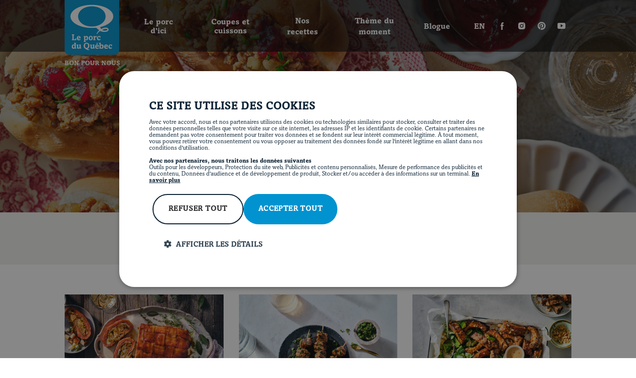

--- FILE ---
content_type: text/html; charset=UTF-8
request_url: https://www.leporcduquebec.com/nos-recettes/
body_size: 80229
content:
<!doctype html>
<html lang="fr-FR">
<head>
    <meta charset="UTF-8" />
    <title>Nos recettes - Le porc du Québec</title>
    <link rel="stylesheet" href="https://www.leporcduquebec.com/wp-content/themes/epq/style.css" type="text/css" media="screen" />
    <meta http-equiv="Content-Type" content="text/html; charset=UTF-8" />
    <meta http-equiv="X-UA-Compatible" content="IE=edge"><script type="text/javascript">(window.NREUM||(NREUM={})).init={privacy:{cookies_enabled:true},ajax:{deny_list:["bam.nr-data.net"]},feature_flags:["soft_nav"],distributed_tracing:{enabled:true}};(window.NREUM||(NREUM={})).loader_config={agentID:"601365644",accountID:"3772291",trustKey:"66686",xpid:"VwEAU1RaCRAFV1ZSBgMHVVE=",licenseKey:"NRJS-91947fdbc80a52c69d1",applicationID:"537012035",browserID:"601365644"};;/*! For license information please see nr-loader-spa-1.308.0.min.js.LICENSE.txt */
(()=>{var e,t,r={384:(e,t,r)=>{"use strict";r.d(t,{NT:()=>a,US:()=>u,Zm:()=>o,bQ:()=>d,dV:()=>c,pV:()=>l});var n=r(6154),i=r(1863),s=r(1910);const a={beacon:"bam.nr-data.net",errorBeacon:"bam.nr-data.net"};function o(){return n.gm.NREUM||(n.gm.NREUM={}),void 0===n.gm.newrelic&&(n.gm.newrelic=n.gm.NREUM),n.gm.NREUM}function c(){let e=o();return e.o||(e.o={ST:n.gm.setTimeout,SI:n.gm.setImmediate||n.gm.setInterval,CT:n.gm.clearTimeout,XHR:n.gm.XMLHttpRequest,REQ:n.gm.Request,EV:n.gm.Event,PR:n.gm.Promise,MO:n.gm.MutationObserver,FETCH:n.gm.fetch,WS:n.gm.WebSocket},(0,s.i)(...Object.values(e.o))),e}function d(e,t){let r=o();r.initializedAgents??={},t.initializedAt={ms:(0,i.t)(),date:new Date},r.initializedAgents[e]=t}function u(e,t){o()[e]=t}function l(){return function(){let e=o();const t=e.info||{};e.info={beacon:a.beacon,errorBeacon:a.errorBeacon,...t}}(),function(){let e=o();const t=e.init||{};e.init={...t}}(),c(),function(){let e=o();const t=e.loader_config||{};e.loader_config={...t}}(),o()}},782:(e,t,r)=>{"use strict";r.d(t,{T:()=>n});const n=r(860).K7.pageViewTiming},860:(e,t,r)=>{"use strict";r.d(t,{$J:()=>u,K7:()=>c,P3:()=>d,XX:()=>i,Yy:()=>o,df:()=>s,qY:()=>n,v4:()=>a});const n="events",i="jserrors",s="browser/blobs",a="rum",o="browser/logs",c={ajax:"ajax",genericEvents:"generic_events",jserrors:i,logging:"logging",metrics:"metrics",pageAction:"page_action",pageViewEvent:"page_view_event",pageViewTiming:"page_view_timing",sessionReplay:"session_replay",sessionTrace:"session_trace",softNav:"soft_navigations",spa:"spa"},d={[c.pageViewEvent]:1,[c.pageViewTiming]:2,[c.metrics]:3,[c.jserrors]:4,[c.spa]:5,[c.ajax]:6,[c.sessionTrace]:7,[c.softNav]:8,[c.sessionReplay]:9,[c.logging]:10,[c.genericEvents]:11},u={[c.pageViewEvent]:a,[c.pageViewTiming]:n,[c.ajax]:n,[c.spa]:n,[c.softNav]:n,[c.metrics]:i,[c.jserrors]:i,[c.sessionTrace]:s,[c.sessionReplay]:s,[c.logging]:o,[c.genericEvents]:"ins"}},944:(e,t,r)=>{"use strict";r.d(t,{R:()=>i});var n=r(3241);function i(e,t){"function"==typeof console.debug&&(console.debug("New Relic Warning: https://github.com/newrelic/newrelic-browser-agent/blob/main/docs/warning-codes.md#".concat(e),t),(0,n.W)({agentIdentifier:null,drained:null,type:"data",name:"warn",feature:"warn",data:{code:e,secondary:t}}))}},993:(e,t,r)=>{"use strict";r.d(t,{A$:()=>s,ET:()=>a,TZ:()=>o,p_:()=>i});var n=r(860);const i={ERROR:"ERROR",WARN:"WARN",INFO:"INFO",DEBUG:"DEBUG",TRACE:"TRACE"},s={OFF:0,ERROR:1,WARN:2,INFO:3,DEBUG:4,TRACE:5},a="log",o=n.K7.logging},1541:(e,t,r)=>{"use strict";r.d(t,{U:()=>i,f:()=>n});const n={MFE:"MFE",BA:"BA"};function i(e,t){if(2!==t?.harvestEndpointVersion)return{};const r=t.agentRef.runtime.appMetadata.agents[0].entityGuid;return e?{"source.id":e.id,"source.name":e.name,"source.type":e.type,"parent.id":e.parent?.id||r,"parent.type":e.parent?.type||n.BA}:{"entity.guid":r,appId:t.agentRef.info.applicationID}}},1687:(e,t,r)=>{"use strict";r.d(t,{Ak:()=>d,Ze:()=>h,x3:()=>u});var n=r(3241),i=r(7836),s=r(3606),a=r(860),o=r(2646);const c={};function d(e,t){const r={staged:!1,priority:a.P3[t]||0};l(e),c[e].get(t)||c[e].set(t,r)}function u(e,t){e&&c[e]&&(c[e].get(t)&&c[e].delete(t),p(e,t,!1),c[e].size&&f(e))}function l(e){if(!e)throw new Error("agentIdentifier required");c[e]||(c[e]=new Map)}function h(e="",t="feature",r=!1){if(l(e),!e||!c[e].get(t)||r)return p(e,t);c[e].get(t).staged=!0,f(e)}function f(e){const t=Array.from(c[e]);t.every(([e,t])=>t.staged)&&(t.sort((e,t)=>e[1].priority-t[1].priority),t.forEach(([t])=>{c[e].delete(t),p(e,t)}))}function p(e,t,r=!0){const a=e?i.ee.get(e):i.ee,c=s.i.handlers;if(!a.aborted&&a.backlog&&c){if((0,n.W)({agentIdentifier:e,type:"lifecycle",name:"drain",feature:t}),r){const e=a.backlog[t],r=c[t];if(r){for(let t=0;e&&t<e.length;++t)g(e[t],r);Object.entries(r).forEach(([e,t])=>{Object.values(t||{}).forEach(t=>{t[0]?.on&&t[0]?.context()instanceof o.y&&t[0].on(e,t[1])})})}}a.isolatedBacklog||delete c[t],a.backlog[t]=null,a.emit("drain-"+t,[])}}function g(e,t){var r=e[1];Object.values(t[r]||{}).forEach(t=>{var r=e[0];if(t[0]===r){var n=t[1],i=e[3],s=e[2];n.apply(i,s)}})}},1738:(e,t,r)=>{"use strict";r.d(t,{U:()=>f,Y:()=>h});var n=r(3241),i=r(9908),s=r(1863),a=r(944),o=r(5701),c=r(3969),d=r(8362),u=r(860),l=r(4261);function h(e,t,r,s){const h=s||r;!h||h[e]&&h[e]!==d.d.prototype[e]||(h[e]=function(){(0,i.p)(c.xV,["API/"+e+"/called"],void 0,u.K7.metrics,r.ee),(0,n.W)({agentIdentifier:r.agentIdentifier,drained:!!o.B?.[r.agentIdentifier],type:"data",name:"api",feature:l.Pl+e,data:{}});try{return t.apply(this,arguments)}catch(e){(0,a.R)(23,e)}})}function f(e,t,r,n,a){const o=e.info;null===r?delete o.jsAttributes[t]:o.jsAttributes[t]=r,(a||null===r)&&(0,i.p)(l.Pl+n,[(0,s.t)(),t,r],void 0,"session",e.ee)}},1741:(e,t,r)=>{"use strict";r.d(t,{W:()=>s});var n=r(944),i=r(4261);class s{#e(e,...t){if(this[e]!==s.prototype[e])return this[e](...t);(0,n.R)(35,e)}addPageAction(e,t){return this.#e(i.hG,e,t)}register(e){return this.#e(i.eY,e)}recordCustomEvent(e,t){return this.#e(i.fF,e,t)}setPageViewName(e,t){return this.#e(i.Fw,e,t)}setCustomAttribute(e,t,r){return this.#e(i.cD,e,t,r)}noticeError(e,t){return this.#e(i.o5,e,t)}setUserId(e,t=!1){return this.#e(i.Dl,e,t)}setApplicationVersion(e){return this.#e(i.nb,e)}setErrorHandler(e){return this.#e(i.bt,e)}addRelease(e,t){return this.#e(i.k6,e,t)}log(e,t){return this.#e(i.$9,e,t)}start(){return this.#e(i.d3)}finished(e){return this.#e(i.BL,e)}recordReplay(){return this.#e(i.CH)}pauseReplay(){return this.#e(i.Tb)}addToTrace(e){return this.#e(i.U2,e)}setCurrentRouteName(e){return this.#e(i.PA,e)}interaction(e){return this.#e(i.dT,e)}wrapLogger(e,t,r){return this.#e(i.Wb,e,t,r)}measure(e,t){return this.#e(i.V1,e,t)}consent(e){return this.#e(i.Pv,e)}}},1863:(e,t,r)=>{"use strict";function n(){return Math.floor(performance.now())}r.d(t,{t:()=>n})},1910:(e,t,r)=>{"use strict";r.d(t,{i:()=>s});var n=r(944);const i=new Map;function s(...e){return e.every(e=>{if(i.has(e))return i.get(e);const t="function"==typeof e?e.toString():"",r=t.includes("[native code]"),s=t.includes("nrWrapper");return r||s||(0,n.R)(64,e?.name||t),i.set(e,r),r})}},2555:(e,t,r)=>{"use strict";r.d(t,{D:()=>o,f:()=>a});var n=r(384),i=r(8122);const s={beacon:n.NT.beacon,errorBeacon:n.NT.errorBeacon,licenseKey:void 0,applicationID:void 0,sa:void 0,queueTime:void 0,applicationTime:void 0,ttGuid:void 0,user:void 0,account:void 0,product:void 0,extra:void 0,jsAttributes:{},userAttributes:void 0,atts:void 0,transactionName:void 0,tNamePlain:void 0};function a(e){try{return!!e.licenseKey&&!!e.errorBeacon&&!!e.applicationID}catch(e){return!1}}const o=e=>(0,i.a)(e,s)},2614:(e,t,r)=>{"use strict";r.d(t,{BB:()=>a,H3:()=>n,g:()=>d,iL:()=>c,tS:()=>o,uh:()=>i,wk:()=>s});const n="NRBA",i="SESSION",s=144e5,a=18e5,o={STARTED:"session-started",PAUSE:"session-pause",RESET:"session-reset",RESUME:"session-resume",UPDATE:"session-update"},c={SAME_TAB:"same-tab",CROSS_TAB:"cross-tab"},d={OFF:0,FULL:1,ERROR:2}},2646:(e,t,r)=>{"use strict";r.d(t,{y:()=>n});class n{constructor(e){this.contextId=e}}},2843:(e,t,r)=>{"use strict";r.d(t,{G:()=>s,u:()=>i});var n=r(3878);function i(e,t=!1,r,i){(0,n.DD)("visibilitychange",function(){if(t)return void("hidden"===document.visibilityState&&e());e(document.visibilityState)},r,i)}function s(e,t,r){(0,n.sp)("pagehide",e,t,r)}},3241:(e,t,r)=>{"use strict";r.d(t,{W:()=>s});var n=r(6154);const i="newrelic";function s(e={}){try{n.gm.dispatchEvent(new CustomEvent(i,{detail:e}))}catch(e){}}},3304:(e,t,r)=>{"use strict";r.d(t,{A:()=>s});var n=r(7836);const i=()=>{const e=new WeakSet;return(t,r)=>{if("object"==typeof r&&null!==r){if(e.has(r))return;e.add(r)}return r}};function s(e){try{return JSON.stringify(e,i())??""}catch(e){try{n.ee.emit("internal-error",[e])}catch(e){}return""}}},3333:(e,t,r)=>{"use strict";r.d(t,{$v:()=>u,TZ:()=>n,Xh:()=>c,Zp:()=>i,kd:()=>d,mq:()=>o,nf:()=>a,qN:()=>s});const n=r(860).K7.genericEvents,i=["auxclick","click","copy","keydown","paste","scrollend"],s=["focus","blur"],a=4,o=1e3,c=2e3,d=["PageAction","UserAction","BrowserPerformance"],u={RESOURCES:"experimental.resources",REGISTER:"register"}},3434:(e,t,r)=>{"use strict";r.d(t,{Jt:()=>s,YM:()=>d});var n=r(7836),i=r(5607);const s="nr@original:".concat(i.W),a=50;var o=Object.prototype.hasOwnProperty,c=!1;function d(e,t){return e||(e=n.ee),r.inPlace=function(e,t,n,i,s){n||(n="");const a="-"===n.charAt(0);for(let o=0;o<t.length;o++){const c=t[o],d=e[c];l(d)||(e[c]=r(d,a?c+n:n,i,c,s))}},r.flag=s,r;function r(t,r,n,c,d){return l(t)?t:(r||(r=""),nrWrapper[s]=t,function(e,t,r){if(Object.defineProperty&&Object.keys)try{return Object.keys(e).forEach(function(r){Object.defineProperty(t,r,{get:function(){return e[r]},set:function(t){return e[r]=t,t}})}),t}catch(e){u([e],r)}for(var n in e)o.call(e,n)&&(t[n]=e[n])}(t,nrWrapper,e),nrWrapper);function nrWrapper(){var s,o,l,h;let f;try{o=this,s=[...arguments],l="function"==typeof n?n(s,o):n||{}}catch(t){u([t,"",[s,o,c],l],e)}i(r+"start",[s,o,c],l,d);const p=performance.now();let g;try{return h=t.apply(o,s),g=performance.now(),h}catch(e){throw g=performance.now(),i(r+"err",[s,o,e],l,d),f=e,f}finally{const e=g-p,t={start:p,end:g,duration:e,isLongTask:e>=a,methodName:c,thrownError:f};t.isLongTask&&i("long-task",[t,o],l,d),i(r+"end",[s,o,h],l,d)}}}function i(r,n,i,s){if(!c||t){var a=c;c=!0;try{e.emit(r,n,i,t,s)}catch(t){u([t,r,n,i],e)}c=a}}}function u(e,t){t||(t=n.ee);try{t.emit("internal-error",e)}catch(e){}}function l(e){return!(e&&"function"==typeof e&&e.apply&&!e[s])}},3606:(e,t,r)=>{"use strict";r.d(t,{i:()=>s});var n=r(9908);s.on=a;var i=s.handlers={};function s(e,t,r,s){a(s||n.d,i,e,t,r)}function a(e,t,r,i,s){s||(s="feature"),e||(e=n.d);var a=t[s]=t[s]||{};(a[r]=a[r]||[]).push([e,i])}},3738:(e,t,r)=>{"use strict";r.d(t,{He:()=>i,Kp:()=>o,Lc:()=>d,Rz:()=>u,TZ:()=>n,bD:()=>s,d3:()=>a,jx:()=>l,sl:()=>h,uP:()=>c});const n=r(860).K7.sessionTrace,i="bstResource",s="resource",a="-start",o="-end",c="fn"+a,d="fn"+o,u="pushState",l=1e3,h=3e4},3785:(e,t,r)=>{"use strict";r.d(t,{R:()=>c,b:()=>d});var n=r(9908),i=r(1863),s=r(860),a=r(3969),o=r(993);function c(e,t,r={},c=o.p_.INFO,d=!0,u,l=(0,i.t)()){(0,n.p)(a.xV,["API/logging/".concat(c.toLowerCase(),"/called")],void 0,s.K7.metrics,e),(0,n.p)(o.ET,[l,t,r,c,d,u],void 0,s.K7.logging,e)}function d(e){return"string"==typeof e&&Object.values(o.p_).some(t=>t===e.toUpperCase().trim())}},3878:(e,t,r)=>{"use strict";function n(e,t){return{capture:e,passive:!1,signal:t}}function i(e,t,r=!1,i){window.addEventListener(e,t,n(r,i))}function s(e,t,r=!1,i){document.addEventListener(e,t,n(r,i))}r.d(t,{DD:()=>s,jT:()=>n,sp:()=>i})},3962:(e,t,r)=>{"use strict";r.d(t,{AM:()=>a,O2:()=>l,OV:()=>s,Qu:()=>h,TZ:()=>c,ih:()=>f,pP:()=>o,t1:()=>u,tC:()=>i,wD:()=>d});var n=r(860);const i=["click","keydown","submit"],s="popstate",a="api",o="initialPageLoad",c=n.K7.softNav,d=5e3,u=500,l={INITIAL_PAGE_LOAD:"",ROUTE_CHANGE:1,UNSPECIFIED:2},h={INTERACTION:1,AJAX:2,CUSTOM_END:3,CUSTOM_TRACER:4},f={IP:"in progress",PF:"pending finish",FIN:"finished",CAN:"cancelled"}},3969:(e,t,r)=>{"use strict";r.d(t,{TZ:()=>n,XG:()=>o,rs:()=>i,xV:()=>a,z_:()=>s});const n=r(860).K7.metrics,i="sm",s="cm",a="storeSupportabilityMetrics",o="storeEventMetrics"},4234:(e,t,r)=>{"use strict";r.d(t,{W:()=>s});var n=r(7836),i=r(1687);class s{constructor(e,t){this.agentIdentifier=e,this.ee=n.ee.get(e),this.featureName=t,this.blocked=!1}deregisterDrain(){(0,i.x3)(this.agentIdentifier,this.featureName)}}},4261:(e,t,r)=>{"use strict";r.d(t,{$9:()=>u,BL:()=>c,CH:()=>p,Dl:()=>R,Fw:()=>w,PA:()=>v,Pl:()=>n,Pv:()=>A,Tb:()=>h,U2:()=>a,V1:()=>E,Wb:()=>T,bt:()=>y,cD:()=>b,d3:()=>x,dT:()=>d,eY:()=>g,fF:()=>f,hG:()=>s,hw:()=>i,k6:()=>o,nb:()=>m,o5:()=>l});const n="api-",i=n+"ixn-",s="addPageAction",a="addToTrace",o="addRelease",c="finished",d="interaction",u="log",l="noticeError",h="pauseReplay",f="recordCustomEvent",p="recordReplay",g="register",m="setApplicationVersion",v="setCurrentRouteName",b="setCustomAttribute",y="setErrorHandler",w="setPageViewName",R="setUserId",x="start",T="wrapLogger",E="measure",A="consent"},5205:(e,t,r)=>{"use strict";r.d(t,{j:()=>S});var n=r(384),i=r(1741);var s=r(2555),a=r(3333);const o=e=>{if(!e||"string"!=typeof e)return!1;try{document.createDocumentFragment().querySelector(e)}catch{return!1}return!0};var c=r(2614),d=r(944),u=r(8122);const l="[data-nr-mask]",h=e=>(0,u.a)(e,(()=>{const e={feature_flags:[],experimental:{allow_registered_children:!1,resources:!1},mask_selector:"*",block_selector:"[data-nr-block]",mask_input_options:{color:!1,date:!1,"datetime-local":!1,email:!1,month:!1,number:!1,range:!1,search:!1,tel:!1,text:!1,time:!1,url:!1,week:!1,textarea:!1,select:!1,password:!0}};return{ajax:{deny_list:void 0,block_internal:!0,enabled:!0,autoStart:!0},api:{get allow_registered_children(){return e.feature_flags.includes(a.$v.REGISTER)||e.experimental.allow_registered_children},set allow_registered_children(t){e.experimental.allow_registered_children=t},duplicate_registered_data:!1},browser_consent_mode:{enabled:!1},distributed_tracing:{enabled:void 0,exclude_newrelic_header:void 0,cors_use_newrelic_header:void 0,cors_use_tracecontext_headers:void 0,allowed_origins:void 0},get feature_flags(){return e.feature_flags},set feature_flags(t){e.feature_flags=t},generic_events:{enabled:!0,autoStart:!0},harvest:{interval:30},jserrors:{enabled:!0,autoStart:!0},logging:{enabled:!0,autoStart:!0},metrics:{enabled:!0,autoStart:!0},obfuscate:void 0,page_action:{enabled:!0},page_view_event:{enabled:!0,autoStart:!0},page_view_timing:{enabled:!0,autoStart:!0},performance:{capture_marks:!1,capture_measures:!1,capture_detail:!0,resources:{get enabled(){return e.feature_flags.includes(a.$v.RESOURCES)||e.experimental.resources},set enabled(t){e.experimental.resources=t},asset_types:[],first_party_domains:[],ignore_newrelic:!0}},privacy:{cookies_enabled:!0},proxy:{assets:void 0,beacon:void 0},session:{expiresMs:c.wk,inactiveMs:c.BB},session_replay:{autoStart:!0,enabled:!1,preload:!1,sampling_rate:10,error_sampling_rate:100,collect_fonts:!1,inline_images:!1,fix_stylesheets:!0,mask_all_inputs:!0,get mask_text_selector(){return e.mask_selector},set mask_text_selector(t){o(t)?e.mask_selector="".concat(t,",").concat(l):""===t||null===t?e.mask_selector=l:(0,d.R)(5,t)},get block_class(){return"nr-block"},get ignore_class(){return"nr-ignore"},get mask_text_class(){return"nr-mask"},get block_selector(){return e.block_selector},set block_selector(t){o(t)?e.block_selector+=",".concat(t):""!==t&&(0,d.R)(6,t)},get mask_input_options(){return e.mask_input_options},set mask_input_options(t){t&&"object"==typeof t?e.mask_input_options={...t,password:!0}:(0,d.R)(7,t)}},session_trace:{enabled:!0,autoStart:!0},soft_navigations:{enabled:!0,autoStart:!0},spa:{enabled:!0,autoStart:!0},ssl:void 0,user_actions:{enabled:!0,elementAttributes:["id","className","tagName","type"]}}})());var f=r(6154),p=r(9324);let g=0;const m={buildEnv:p.F3,distMethod:p.Xs,version:p.xv,originTime:f.WN},v={consented:!1},b={appMetadata:{},get consented(){return this.session?.state?.consent||v.consented},set consented(e){v.consented=e},customTransaction:void 0,denyList:void 0,disabled:!1,harvester:void 0,isolatedBacklog:!1,isRecording:!1,loaderType:void 0,maxBytes:3e4,obfuscator:void 0,onerror:void 0,ptid:void 0,releaseIds:{},session:void 0,timeKeeper:void 0,registeredEntities:[],jsAttributesMetadata:{bytes:0},get harvestCount(){return++g}},y=e=>{const t=(0,u.a)(e,b),r=Object.keys(m).reduce((e,t)=>(e[t]={value:m[t],writable:!1,configurable:!0,enumerable:!0},e),{});return Object.defineProperties(t,r)};var w=r(5701);const R=e=>{const t=e.startsWith("http");e+="/",r.p=t?e:"https://"+e};var x=r(7836),T=r(3241);const E={accountID:void 0,trustKey:void 0,agentID:void 0,licenseKey:void 0,applicationID:void 0,xpid:void 0},A=e=>(0,u.a)(e,E),_=new Set;function S(e,t={},r,a){let{init:o,info:c,loader_config:d,runtime:u={},exposed:l=!0}=t;if(!c){const e=(0,n.pV)();o=e.init,c=e.info,d=e.loader_config}e.init=h(o||{}),e.loader_config=A(d||{}),c.jsAttributes??={},f.bv&&(c.jsAttributes.isWorker=!0),e.info=(0,s.D)(c);const p=e.init,g=[c.beacon,c.errorBeacon];_.has(e.agentIdentifier)||(p.proxy.assets&&(R(p.proxy.assets),g.push(p.proxy.assets)),p.proxy.beacon&&g.push(p.proxy.beacon),e.beacons=[...g],function(e){const t=(0,n.pV)();Object.getOwnPropertyNames(i.W.prototype).forEach(r=>{const n=i.W.prototype[r];if("function"!=typeof n||"constructor"===n)return;let s=t[r];e[r]&&!1!==e.exposed&&"micro-agent"!==e.runtime?.loaderType&&(t[r]=(...t)=>{const n=e[r](...t);return s?s(...t):n})})}(e),(0,n.US)("activatedFeatures",w.B)),u.denyList=[...p.ajax.deny_list||[],...p.ajax.block_internal?g:[]],u.ptid=e.agentIdentifier,u.loaderType=r,e.runtime=y(u),_.has(e.agentIdentifier)||(e.ee=x.ee.get(e.agentIdentifier),e.exposed=l,(0,T.W)({agentIdentifier:e.agentIdentifier,drained:!!w.B?.[e.agentIdentifier],type:"lifecycle",name:"initialize",feature:void 0,data:e.config})),_.add(e.agentIdentifier)}},5270:(e,t,r)=>{"use strict";r.d(t,{Aw:()=>a,SR:()=>s,rF:()=>o});var n=r(384),i=r(7767);function s(e){return!!(0,n.dV)().o.MO&&(0,i.V)(e)&&!0===e?.session_trace.enabled}function a(e){return!0===e?.session_replay.preload&&s(e)}function o(e,t){try{if("string"==typeof t?.type){if("password"===t.type.toLowerCase())return"*".repeat(e?.length||0);if(void 0!==t?.dataset?.nrUnmask||t?.classList?.contains("nr-unmask"))return e}}catch(e){}return"string"==typeof e?e.replace(/[\S]/g,"*"):"*".repeat(e?.length||0)}},5289:(e,t,r)=>{"use strict";r.d(t,{GG:()=>a,Qr:()=>c,sB:()=>o});var n=r(3878),i=r(6389);function s(){return"undefined"==typeof document||"complete"===document.readyState}function a(e,t){if(s())return e();const r=(0,i.J)(e),a=setInterval(()=>{s()&&(clearInterval(a),r())},500);(0,n.sp)("load",r,t)}function o(e){if(s())return e();(0,n.DD)("DOMContentLoaded",e)}function c(e){if(s())return e();(0,n.sp)("popstate",e)}},5607:(e,t,r)=>{"use strict";r.d(t,{W:()=>n});const n=(0,r(9566).bz)()},5701:(e,t,r)=>{"use strict";r.d(t,{B:()=>s,t:()=>a});var n=r(3241);const i=new Set,s={};function a(e,t){const r=t.agentIdentifier;s[r]??={},e&&"object"==typeof e&&(i.has(r)||(t.ee.emit("rumresp",[e]),s[r]=e,i.add(r),(0,n.W)({agentIdentifier:r,loaded:!0,drained:!0,type:"lifecycle",name:"load",feature:void 0,data:e})))}},6154:(e,t,r)=>{"use strict";r.d(t,{OF:()=>d,RI:()=>i,WN:()=>h,bv:()=>s,eN:()=>f,gm:()=>a,lR:()=>l,m:()=>c,mw:()=>o,sb:()=>u});var n=r(1863);const i="undefined"!=typeof window&&!!window.document,s="undefined"!=typeof WorkerGlobalScope&&("undefined"!=typeof self&&self instanceof WorkerGlobalScope&&self.navigator instanceof WorkerNavigator||"undefined"!=typeof globalThis&&globalThis instanceof WorkerGlobalScope&&globalThis.navigator instanceof WorkerNavigator),a=i?window:"undefined"!=typeof WorkerGlobalScope&&("undefined"!=typeof self&&self instanceof WorkerGlobalScope&&self||"undefined"!=typeof globalThis&&globalThis instanceof WorkerGlobalScope&&globalThis),o=Boolean("hidden"===a?.document?.visibilityState),c=""+a?.location,d=/iPad|iPhone|iPod/.test(a.navigator?.userAgent),u=d&&"undefined"==typeof SharedWorker,l=(()=>{const e=a.navigator?.userAgent?.match(/Firefox[/\s](\d+\.\d+)/);return Array.isArray(e)&&e.length>=2?+e[1]:0})(),h=Date.now()-(0,n.t)(),f=()=>"undefined"!=typeof PerformanceNavigationTiming&&a?.performance?.getEntriesByType("navigation")?.[0]?.responseStart},6344:(e,t,r)=>{"use strict";r.d(t,{BB:()=>u,Qb:()=>l,TZ:()=>i,Ug:()=>a,Vh:()=>s,_s:()=>o,bc:()=>d,yP:()=>c});var n=r(2614);const i=r(860).K7.sessionReplay,s="errorDuringReplay",a=.12,o={DomContentLoaded:0,Load:1,FullSnapshot:2,IncrementalSnapshot:3,Meta:4,Custom:5},c={[n.g.ERROR]:15e3,[n.g.FULL]:3e5,[n.g.OFF]:0},d={RESET:{message:"Session was reset",sm:"Reset"},IMPORT:{message:"Recorder failed to import",sm:"Import"},TOO_MANY:{message:"429: Too Many Requests",sm:"Too-Many"},TOO_BIG:{message:"Payload was too large",sm:"Too-Big"},CROSS_TAB:{message:"Session Entity was set to OFF on another tab",sm:"Cross-Tab"},ENTITLEMENTS:{message:"Session Replay is not allowed and will not be started",sm:"Entitlement"}},u=5e3,l={API:"api",RESUME:"resume",SWITCH_TO_FULL:"switchToFull",INITIALIZE:"initialize",PRELOAD:"preload"}},6389:(e,t,r)=>{"use strict";function n(e,t=500,r={}){const n=r?.leading||!1;let i;return(...r)=>{n&&void 0===i&&(e.apply(this,r),i=setTimeout(()=>{i=clearTimeout(i)},t)),n||(clearTimeout(i),i=setTimeout(()=>{e.apply(this,r)},t))}}function i(e){let t=!1;return(...r)=>{t||(t=!0,e.apply(this,r))}}r.d(t,{J:()=>i,s:()=>n})},6630:(e,t,r)=>{"use strict";r.d(t,{T:()=>n});const n=r(860).K7.pageViewEvent},6774:(e,t,r)=>{"use strict";r.d(t,{T:()=>n});const n=r(860).K7.jserrors},7295:(e,t,r)=>{"use strict";r.d(t,{Xv:()=>a,gX:()=>i,iW:()=>s});var n=[];function i(e){if(!e||s(e))return!1;if(0===n.length)return!0;if("*"===n[0].hostname)return!1;for(var t=0;t<n.length;t++){var r=n[t];if(r.hostname.test(e.hostname)&&r.pathname.test(e.pathname))return!1}return!0}function s(e){return void 0===e.hostname}function a(e){if(n=[],e&&e.length)for(var t=0;t<e.length;t++){let r=e[t];if(!r)continue;if("*"===r)return void(n=[{hostname:"*"}]);0===r.indexOf("http://")?r=r.substring(7):0===r.indexOf("https://")&&(r=r.substring(8));const i=r.indexOf("/");let s,a;i>0?(s=r.substring(0,i),a=r.substring(i)):(s=r,a="*");let[c]=s.split(":");n.push({hostname:o(c),pathname:o(a,!0)})}}function o(e,t=!1){const r=e.replace(/[.+?^${}()|[\]\\]/g,e=>"\\"+e).replace(/\*/g,".*?");return new RegExp((t?"^":"")+r+"$")}},7485:(e,t,r)=>{"use strict";r.d(t,{D:()=>i});var n=r(6154);function i(e){if(0===(e||"").indexOf("data:"))return{protocol:"data"};try{const t=new URL(e,location.href),r={port:t.port,hostname:t.hostname,pathname:t.pathname,search:t.search,protocol:t.protocol.slice(0,t.protocol.indexOf(":")),sameOrigin:t.protocol===n.gm?.location?.protocol&&t.host===n.gm?.location?.host};return r.port&&""!==r.port||("http:"===t.protocol&&(r.port="80"),"https:"===t.protocol&&(r.port="443")),r.pathname&&""!==r.pathname?r.pathname.startsWith("/")||(r.pathname="/".concat(r.pathname)):r.pathname="/",r}catch(e){return{}}}},7699:(e,t,r)=>{"use strict";r.d(t,{It:()=>s,KC:()=>o,No:()=>i,qh:()=>a});var n=r(860);const i=16e3,s=1e6,a="SESSION_ERROR",o={[n.K7.logging]:!0,[n.K7.genericEvents]:!1,[n.K7.jserrors]:!1,[n.K7.ajax]:!1}},7767:(e,t,r)=>{"use strict";r.d(t,{V:()=>i});var n=r(6154);const i=e=>n.RI&&!0===e?.privacy.cookies_enabled},7836:(e,t,r)=>{"use strict";r.d(t,{P:()=>o,ee:()=>c});var n=r(384),i=r(8990),s=r(2646),a=r(5607);const o="nr@context:".concat(a.W),c=function e(t,r){var n={},a={},u={},l=!1;try{l=16===r.length&&d.initializedAgents?.[r]?.runtime.isolatedBacklog}catch(e){}var h={on:p,addEventListener:p,removeEventListener:function(e,t){var r=n[e];if(!r)return;for(var i=0;i<r.length;i++)r[i]===t&&r.splice(i,1)},emit:function(e,r,n,i,s){!1!==s&&(s=!0);if(c.aborted&&!i)return;t&&s&&t.emit(e,r,n);var o=f(n);g(e).forEach(e=>{e.apply(o,r)});var d=v()[a[e]];d&&d.push([h,e,r,o]);return o},get:m,listeners:g,context:f,buffer:function(e,t){const r=v();if(t=t||"feature",h.aborted)return;Object.entries(e||{}).forEach(([e,n])=>{a[n]=t,t in r||(r[t]=[])})},abort:function(){h._aborted=!0,Object.keys(h.backlog).forEach(e=>{delete h.backlog[e]})},isBuffering:function(e){return!!v()[a[e]]},debugId:r,backlog:l?{}:t&&"object"==typeof t.backlog?t.backlog:{},isolatedBacklog:l};return Object.defineProperty(h,"aborted",{get:()=>{let e=h._aborted||!1;return e||(t&&(e=t.aborted),e)}}),h;function f(e){return e&&e instanceof s.y?e:e?(0,i.I)(e,o,()=>new s.y(o)):new s.y(o)}function p(e,t){n[e]=g(e).concat(t)}function g(e){return n[e]||[]}function m(t){return u[t]=u[t]||e(h,t)}function v(){return h.backlog}}(void 0,"globalEE"),d=(0,n.Zm)();d.ee||(d.ee=c)},8122:(e,t,r)=>{"use strict";r.d(t,{a:()=>i});var n=r(944);function i(e,t){try{if(!e||"object"!=typeof e)return(0,n.R)(3);if(!t||"object"!=typeof t)return(0,n.R)(4);const r=Object.create(Object.getPrototypeOf(t),Object.getOwnPropertyDescriptors(t)),s=0===Object.keys(r).length?e:r;for(let a in s)if(void 0!==e[a])try{if(null===e[a]){r[a]=null;continue}Array.isArray(e[a])&&Array.isArray(t[a])?r[a]=Array.from(new Set([...e[a],...t[a]])):"object"==typeof e[a]&&"object"==typeof t[a]?r[a]=i(e[a],t[a]):r[a]=e[a]}catch(e){r[a]||(0,n.R)(1,e)}return r}catch(e){(0,n.R)(2,e)}}},8139:(e,t,r)=>{"use strict";r.d(t,{u:()=>h});var n=r(7836),i=r(3434),s=r(8990),a=r(6154);const o={},c=a.gm.XMLHttpRequest,d="addEventListener",u="removeEventListener",l="nr@wrapped:".concat(n.P);function h(e){var t=function(e){return(e||n.ee).get("events")}(e);if(o[t.debugId]++)return t;o[t.debugId]=1;var r=(0,i.YM)(t,!0);function h(e){r.inPlace(e,[d,u],"-",p)}function p(e,t){return e[1]}return"getPrototypeOf"in Object&&(a.RI&&f(document,h),c&&f(c.prototype,h),f(a.gm,h)),t.on(d+"-start",function(e,t){var n=e[1];if(null!==n&&("function"==typeof n||"object"==typeof n)&&"newrelic"!==e[0]){var i=(0,s.I)(n,l,function(){var e={object:function(){if("function"!=typeof n.handleEvent)return;return n.handleEvent.apply(n,arguments)},function:n}[typeof n];return e?r(e,"fn-",null,e.name||"anonymous"):n});this.wrapped=e[1]=i}}),t.on(u+"-start",function(e){e[1]=this.wrapped||e[1]}),t}function f(e,t,...r){let n=e;for(;"object"==typeof n&&!Object.prototype.hasOwnProperty.call(n,d);)n=Object.getPrototypeOf(n);n&&t(n,...r)}},8362:(e,t,r)=>{"use strict";r.d(t,{d:()=>s});var n=r(9566),i=r(1741);class s extends i.W{agentIdentifier=(0,n.LA)(16)}},8374:(e,t,r)=>{r.nc=(()=>{try{return document?.currentScript?.nonce}catch(e){}return""})()},8990:(e,t,r)=>{"use strict";r.d(t,{I:()=>i});var n=Object.prototype.hasOwnProperty;function i(e,t,r){if(n.call(e,t))return e[t];var i=r();if(Object.defineProperty&&Object.keys)try{return Object.defineProperty(e,t,{value:i,writable:!0,enumerable:!1}),i}catch(e){}return e[t]=i,i}},9119:(e,t,r)=>{"use strict";r.d(t,{L:()=>s});var n=/([^?#]*)[^#]*(#[^?]*|$).*/,i=/([^?#]*)().*/;function s(e,t){return e?e.replace(t?n:i,"$1$2"):e}},9300:(e,t,r)=>{"use strict";r.d(t,{T:()=>n});const n=r(860).K7.ajax},9324:(e,t,r)=>{"use strict";r.d(t,{AJ:()=>a,F3:()=>i,Xs:()=>s,Yq:()=>o,xv:()=>n});const n="1.308.0",i="PROD",s="CDN",a="@newrelic/rrweb",o="1.0.1"},9566:(e,t,r)=>{"use strict";r.d(t,{LA:()=>o,ZF:()=>c,bz:()=>a,el:()=>d});var n=r(6154);const i="xxxxxxxx-xxxx-4xxx-yxxx-xxxxxxxxxxxx";function s(e,t){return e?15&e[t]:16*Math.random()|0}function a(){const e=n.gm?.crypto||n.gm?.msCrypto;let t,r=0;return e&&e.getRandomValues&&(t=e.getRandomValues(new Uint8Array(30))),i.split("").map(e=>"x"===e?s(t,r++).toString(16):"y"===e?(3&s()|8).toString(16):e).join("")}function o(e){const t=n.gm?.crypto||n.gm?.msCrypto;let r,i=0;t&&t.getRandomValues&&(r=t.getRandomValues(new Uint8Array(e)));const a=[];for(var o=0;o<e;o++)a.push(s(r,i++).toString(16));return a.join("")}function c(){return o(16)}function d(){return o(32)}},9908:(e,t,r)=>{"use strict";r.d(t,{d:()=>n,p:()=>i});var n=r(7836).ee.get("handle");function i(e,t,r,i,s){s?(s.buffer([e],i),s.emit(e,t,r)):(n.buffer([e],i),n.emit(e,t,r))}}},n={};function i(e){var t=n[e];if(void 0!==t)return t.exports;var s=n[e]={exports:{}};return r[e](s,s.exports,i),s.exports}i.m=r,i.d=(e,t)=>{for(var r in t)i.o(t,r)&&!i.o(e,r)&&Object.defineProperty(e,r,{enumerable:!0,get:t[r]})},i.f={},i.e=e=>Promise.all(Object.keys(i.f).reduce((t,r)=>(i.f[r](e,t),t),[])),i.u=e=>({212:"nr-spa-compressor",249:"nr-spa-recorder",478:"nr-spa"}[e]+"-1.308.0.min.js"),i.o=(e,t)=>Object.prototype.hasOwnProperty.call(e,t),e={},t="NRBA-1.308.0.PROD:",i.l=(r,n,s,a)=>{if(e[r])e[r].push(n);else{var o,c;if(void 0!==s)for(var d=document.getElementsByTagName("script"),u=0;u<d.length;u++){var l=d[u];if(l.getAttribute("src")==r||l.getAttribute("data-webpack")==t+s){o=l;break}}if(!o){c=!0;var h={478:"sha512-RSfSVnmHk59T/uIPbdSE0LPeqcEdF4/+XhfJdBuccH5rYMOEZDhFdtnh6X6nJk7hGpzHd9Ujhsy7lZEz/ORYCQ==",249:"sha512-ehJXhmntm85NSqW4MkhfQqmeKFulra3klDyY0OPDUE+sQ3GokHlPh1pmAzuNy//3j4ac6lzIbmXLvGQBMYmrkg==",212:"sha512-B9h4CR46ndKRgMBcK+j67uSR2RCnJfGefU+A7FrgR/k42ovXy5x/MAVFiSvFxuVeEk/pNLgvYGMp1cBSK/G6Fg=="};(o=document.createElement("script")).charset="utf-8",i.nc&&o.setAttribute("nonce",i.nc),o.setAttribute("data-webpack",t+s),o.src=r,0!==o.src.indexOf(window.location.origin+"/")&&(o.crossOrigin="anonymous"),h[a]&&(o.integrity=h[a])}e[r]=[n];var f=(t,n)=>{o.onerror=o.onload=null,clearTimeout(p);var i=e[r];if(delete e[r],o.parentNode&&o.parentNode.removeChild(o),i&&i.forEach(e=>e(n)),t)return t(n)},p=setTimeout(f.bind(null,void 0,{type:"timeout",target:o}),12e4);o.onerror=f.bind(null,o.onerror),o.onload=f.bind(null,o.onload),c&&document.head.appendChild(o)}},i.r=e=>{"undefined"!=typeof Symbol&&Symbol.toStringTag&&Object.defineProperty(e,Symbol.toStringTag,{value:"Module"}),Object.defineProperty(e,"__esModule",{value:!0})},i.p="https://js-agent.newrelic.com/",(()=>{var e={38:0,788:0};i.f.j=(t,r)=>{var n=i.o(e,t)?e[t]:void 0;if(0!==n)if(n)r.push(n[2]);else{var s=new Promise((r,i)=>n=e[t]=[r,i]);r.push(n[2]=s);var a=i.p+i.u(t),o=new Error;i.l(a,r=>{if(i.o(e,t)&&(0!==(n=e[t])&&(e[t]=void 0),n)){var s=r&&("load"===r.type?"missing":r.type),a=r&&r.target&&r.target.src;o.message="Loading chunk "+t+" failed: ("+s+": "+a+")",o.name="ChunkLoadError",o.type=s,o.request=a,n[1](o)}},"chunk-"+t,t)}};var t=(t,r)=>{var n,s,[a,o,c]=r,d=0;if(a.some(t=>0!==e[t])){for(n in o)i.o(o,n)&&(i.m[n]=o[n]);if(c)c(i)}for(t&&t(r);d<a.length;d++)s=a[d],i.o(e,s)&&e[s]&&e[s][0](),e[s]=0},r=self["webpackChunk:NRBA-1.308.0.PROD"]=self["webpackChunk:NRBA-1.308.0.PROD"]||[];r.forEach(t.bind(null,0)),r.push=t.bind(null,r.push.bind(r))})(),(()=>{"use strict";i(8374);var e=i(8362),t=i(860);const r=Object.values(t.K7);var n=i(5205);var s=i(9908),a=i(1863),o=i(4261),c=i(1738);var d=i(1687),u=i(4234),l=i(5289),h=i(6154),f=i(944),p=i(5270),g=i(7767),m=i(6389),v=i(7699);class b extends u.W{constructor(e,t){super(e.agentIdentifier,t),this.agentRef=e,this.abortHandler=void 0,this.featAggregate=void 0,this.loadedSuccessfully=void 0,this.onAggregateImported=new Promise(e=>{this.loadedSuccessfully=e}),this.deferred=Promise.resolve(),!1===e.init[this.featureName].autoStart?this.deferred=new Promise((t,r)=>{this.ee.on("manual-start-all",(0,m.J)(()=>{(0,d.Ak)(e.agentIdentifier,this.featureName),t()}))}):(0,d.Ak)(e.agentIdentifier,t)}importAggregator(e,t,r={}){if(this.featAggregate)return;const n=async()=>{let n;await this.deferred;try{if((0,g.V)(e.init)){const{setupAgentSession:t}=await i.e(478).then(i.bind(i,8766));n=t(e)}}catch(e){(0,f.R)(20,e),this.ee.emit("internal-error",[e]),(0,s.p)(v.qh,[e],void 0,this.featureName,this.ee)}try{if(!this.#t(this.featureName,n,e.init))return(0,d.Ze)(this.agentIdentifier,this.featureName),void this.loadedSuccessfully(!1);const{Aggregate:i}=await t();this.featAggregate=new i(e,r),e.runtime.harvester.initializedAggregates.push(this.featAggregate),this.loadedSuccessfully(!0)}catch(e){(0,f.R)(34,e),this.abortHandler?.(),(0,d.Ze)(this.agentIdentifier,this.featureName,!0),this.loadedSuccessfully(!1),this.ee&&this.ee.abort()}};h.RI?(0,l.GG)(()=>n(),!0):n()}#t(e,r,n){if(this.blocked)return!1;switch(e){case t.K7.sessionReplay:return(0,p.SR)(n)&&!!r;case t.K7.sessionTrace:return!!r;default:return!0}}}var y=i(6630),w=i(2614),R=i(3241);class x extends b{static featureName=y.T;constructor(e){var t;super(e,y.T),this.setupInspectionEvents(e.agentIdentifier),t=e,(0,c.Y)(o.Fw,function(e,r){"string"==typeof e&&("/"!==e.charAt(0)&&(e="/"+e),t.runtime.customTransaction=(r||"http://custom.transaction")+e,(0,s.p)(o.Pl+o.Fw,[(0,a.t)()],void 0,void 0,t.ee))},t),this.importAggregator(e,()=>i.e(478).then(i.bind(i,2467)))}setupInspectionEvents(e){const t=(t,r)=>{t&&(0,R.W)({agentIdentifier:e,timeStamp:t.timeStamp,loaded:"complete"===t.target.readyState,type:"window",name:r,data:t.target.location+""})};(0,l.sB)(e=>{t(e,"DOMContentLoaded")}),(0,l.GG)(e=>{t(e,"load")}),(0,l.Qr)(e=>{t(e,"navigate")}),this.ee.on(w.tS.UPDATE,(t,r)=>{(0,R.W)({agentIdentifier:e,type:"lifecycle",name:"session",data:r})})}}var T=i(384);class E extends e.d{constructor(e){var t;(super(),h.gm)?(this.features={},(0,T.bQ)(this.agentIdentifier,this),this.desiredFeatures=new Set(e.features||[]),this.desiredFeatures.add(x),(0,n.j)(this,e,e.loaderType||"agent"),t=this,(0,c.Y)(o.cD,function(e,r,n=!1){if("string"==typeof e){if(["string","number","boolean"].includes(typeof r)||null===r)return(0,c.U)(t,e,r,o.cD,n);(0,f.R)(40,typeof r)}else(0,f.R)(39,typeof e)},t),function(e){(0,c.Y)(o.Dl,function(t,r=!1){if("string"!=typeof t&&null!==t)return void(0,f.R)(41,typeof t);const n=e.info.jsAttributes["enduser.id"];r&&null!=n&&n!==t?(0,s.p)(o.Pl+"setUserIdAndResetSession",[t],void 0,"session",e.ee):(0,c.U)(e,"enduser.id",t,o.Dl,!0)},e)}(this),function(e){(0,c.Y)(o.nb,function(t){if("string"==typeof t||null===t)return(0,c.U)(e,"application.version",t,o.nb,!1);(0,f.R)(42,typeof t)},e)}(this),function(e){(0,c.Y)(o.d3,function(){e.ee.emit("manual-start-all")},e)}(this),function(e){(0,c.Y)(o.Pv,function(t=!0){if("boolean"==typeof t){if((0,s.p)(o.Pl+o.Pv,[t],void 0,"session",e.ee),e.runtime.consented=t,t){const t=e.features.page_view_event;t.onAggregateImported.then(e=>{const r=t.featAggregate;e&&!r.sentRum&&r.sendRum()})}}else(0,f.R)(65,typeof t)},e)}(this),this.run()):(0,f.R)(21)}get config(){return{info:this.info,init:this.init,loader_config:this.loader_config,runtime:this.runtime}}get api(){return this}run(){try{const e=function(e){const t={};return r.forEach(r=>{t[r]=!!e[r]?.enabled}),t}(this.init),n=[...this.desiredFeatures];n.sort((e,r)=>t.P3[e.featureName]-t.P3[r.featureName]),n.forEach(r=>{if(!e[r.featureName]&&r.featureName!==t.K7.pageViewEvent)return;if(r.featureName===t.K7.spa)return void(0,f.R)(67);const n=function(e){switch(e){case t.K7.ajax:return[t.K7.jserrors];case t.K7.sessionTrace:return[t.K7.ajax,t.K7.pageViewEvent];case t.K7.sessionReplay:return[t.K7.sessionTrace];case t.K7.pageViewTiming:return[t.K7.pageViewEvent];default:return[]}}(r.featureName).filter(e=>!(e in this.features));n.length>0&&(0,f.R)(36,{targetFeature:r.featureName,missingDependencies:n}),this.features[r.featureName]=new r(this)})}catch(e){(0,f.R)(22,e);for(const e in this.features)this.features[e].abortHandler?.();const t=(0,T.Zm)();delete t.initializedAgents[this.agentIdentifier]?.features,delete this.sharedAggregator;return t.ee.get(this.agentIdentifier).abort(),!1}}}var A=i(2843),_=i(782);class S extends b{static featureName=_.T;constructor(e){super(e,_.T),h.RI&&((0,A.u)(()=>(0,s.p)("docHidden",[(0,a.t)()],void 0,_.T,this.ee),!0),(0,A.G)(()=>(0,s.p)("winPagehide",[(0,a.t)()],void 0,_.T,this.ee)),this.importAggregator(e,()=>i.e(478).then(i.bind(i,9917))))}}var O=i(3969);class I extends b{static featureName=O.TZ;constructor(e){super(e,O.TZ),h.RI&&document.addEventListener("securitypolicyviolation",e=>{(0,s.p)(O.xV,["Generic/CSPViolation/Detected"],void 0,this.featureName,this.ee)}),this.importAggregator(e,()=>i.e(478).then(i.bind(i,6555)))}}var N=i(6774),P=i(3878),k=i(3304);class D{constructor(e,t,r,n,i){this.name="UncaughtError",this.message="string"==typeof e?e:(0,k.A)(e),this.sourceURL=t,this.line=r,this.column=n,this.__newrelic=i}}function C(e){return M(e)?e:new D(void 0!==e?.message?e.message:e,e?.filename||e?.sourceURL,e?.lineno||e?.line,e?.colno||e?.col,e?.__newrelic,e?.cause)}function j(e){const t="Unhandled Promise Rejection: ";if(!e?.reason)return;if(M(e.reason)){try{e.reason.message.startsWith(t)||(e.reason.message=t+e.reason.message)}catch(e){}return C(e.reason)}const r=C(e.reason);return(r.message||"").startsWith(t)||(r.message=t+r.message),r}function L(e){if(e.error instanceof SyntaxError&&!/:\d+$/.test(e.error.stack?.trim())){const t=new D(e.message,e.filename,e.lineno,e.colno,e.error.__newrelic,e.cause);return t.name=SyntaxError.name,t}return M(e.error)?e.error:C(e)}function M(e){return e instanceof Error&&!!e.stack}function H(e,r,n,i,o=(0,a.t)()){"string"==typeof e&&(e=new Error(e)),(0,s.p)("err",[e,o,!1,r,n.runtime.isRecording,void 0,i],void 0,t.K7.jserrors,n.ee),(0,s.p)("uaErr",[],void 0,t.K7.genericEvents,n.ee)}var B=i(1541),K=i(993),W=i(3785);function U(e,{customAttributes:t={},level:r=K.p_.INFO}={},n,i,s=(0,a.t)()){(0,W.R)(n.ee,e,t,r,!1,i,s)}function F(e,r,n,i,c=(0,a.t)()){(0,s.p)(o.Pl+o.hG,[c,e,r,i],void 0,t.K7.genericEvents,n.ee)}function V(e,r,n,i,c=(0,a.t)()){const{start:d,end:u,customAttributes:l}=r||{},h={customAttributes:l||{}};if("object"!=typeof h.customAttributes||"string"!=typeof e||0===e.length)return void(0,f.R)(57);const p=(e,t)=>null==e?t:"number"==typeof e?e:e instanceof PerformanceMark?e.startTime:Number.NaN;if(h.start=p(d,0),h.end=p(u,c),Number.isNaN(h.start)||Number.isNaN(h.end))(0,f.R)(57);else{if(h.duration=h.end-h.start,!(h.duration<0))return(0,s.p)(o.Pl+o.V1,[h,e,i],void 0,t.K7.genericEvents,n.ee),h;(0,f.R)(58)}}function G(e,r={},n,i,c=(0,a.t)()){(0,s.p)(o.Pl+o.fF,[c,e,r,i],void 0,t.K7.genericEvents,n.ee)}function z(e){(0,c.Y)(o.eY,function(t){return Y(e,t)},e)}function Y(e,r,n){(0,f.R)(54,"newrelic.register"),r||={},r.type=B.f.MFE,r.licenseKey||=e.info.licenseKey,r.blocked=!1,r.parent=n||{},Array.isArray(r.tags)||(r.tags=[]);const i={};r.tags.forEach(e=>{"name"!==e&&"id"!==e&&(i["source.".concat(e)]=!0)}),r.isolated??=!0;let o=()=>{};const c=e.runtime.registeredEntities;if(!r.isolated){const e=c.find(({metadata:{target:{id:e}}})=>e===r.id&&!r.isolated);if(e)return e}const d=e=>{r.blocked=!0,o=e};function u(e){return"string"==typeof e&&!!e.trim()&&e.trim().length<501||"number"==typeof e}e.init.api.allow_registered_children||d((0,m.J)(()=>(0,f.R)(55))),u(r.id)&&u(r.name)||d((0,m.J)(()=>(0,f.R)(48,r)));const l={addPageAction:(t,n={})=>g(F,[t,{...i,...n},e],r),deregister:()=>{d((0,m.J)(()=>(0,f.R)(68)))},log:(t,n={})=>g(U,[t,{...n,customAttributes:{...i,...n.customAttributes||{}}},e],r),measure:(t,n={})=>g(V,[t,{...n,customAttributes:{...i,...n.customAttributes||{}}},e],r),noticeError:(t,n={})=>g(H,[t,{...i,...n},e],r),register:(t={})=>g(Y,[e,t],l.metadata.target),recordCustomEvent:(t,n={})=>g(G,[t,{...i,...n},e],r),setApplicationVersion:e=>p("application.version",e),setCustomAttribute:(e,t)=>p(e,t),setUserId:e=>p("enduser.id",e),metadata:{customAttributes:i,target:r}},h=()=>(r.blocked&&o(),r.blocked);h()||c.push(l);const p=(e,t)=>{h()||(i[e]=t)},g=(r,n,i)=>{if(h())return;const o=(0,a.t)();(0,s.p)(O.xV,["API/register/".concat(r.name,"/called")],void 0,t.K7.metrics,e.ee);try{if(e.init.api.duplicate_registered_data&&"register"!==r.name){let e=n;if(n[1]instanceof Object){const t={"child.id":i.id,"child.type":i.type};e="customAttributes"in n[1]?[n[0],{...n[1],customAttributes:{...n[1].customAttributes,...t}},...n.slice(2)]:[n[0],{...n[1],...t},...n.slice(2)]}r(...e,void 0,o)}return r(...n,i,o)}catch(e){(0,f.R)(50,e)}};return l}class Z extends b{static featureName=N.T;constructor(e){var t;super(e,N.T),t=e,(0,c.Y)(o.o5,(e,r)=>H(e,r,t),t),function(e){(0,c.Y)(o.bt,function(t){e.runtime.onerror=t},e)}(e),function(e){let t=0;(0,c.Y)(o.k6,function(e,r){++t>10||(this.runtime.releaseIds[e.slice(-200)]=(""+r).slice(-200))},e)}(e),z(e);try{this.removeOnAbort=new AbortController}catch(e){}this.ee.on("internal-error",(t,r)=>{this.abortHandler&&(0,s.p)("ierr",[C(t),(0,a.t)(),!0,{},e.runtime.isRecording,r],void 0,this.featureName,this.ee)}),h.gm.addEventListener("unhandledrejection",t=>{this.abortHandler&&(0,s.p)("err",[j(t),(0,a.t)(),!1,{unhandledPromiseRejection:1},e.runtime.isRecording],void 0,this.featureName,this.ee)},(0,P.jT)(!1,this.removeOnAbort?.signal)),h.gm.addEventListener("error",t=>{this.abortHandler&&(0,s.p)("err",[L(t),(0,a.t)(),!1,{},e.runtime.isRecording],void 0,this.featureName,this.ee)},(0,P.jT)(!1,this.removeOnAbort?.signal)),this.abortHandler=this.#r,this.importAggregator(e,()=>i.e(478).then(i.bind(i,2176)))}#r(){this.removeOnAbort?.abort(),this.abortHandler=void 0}}var q=i(8990);let X=1;function J(e){const t=typeof e;return!e||"object"!==t&&"function"!==t?-1:e===h.gm?0:(0,q.I)(e,"nr@id",function(){return X++})}function Q(e){if("string"==typeof e&&e.length)return e.length;if("object"==typeof e){if("undefined"!=typeof ArrayBuffer&&e instanceof ArrayBuffer&&e.byteLength)return e.byteLength;if("undefined"!=typeof Blob&&e instanceof Blob&&e.size)return e.size;if(!("undefined"!=typeof FormData&&e instanceof FormData))try{return(0,k.A)(e).length}catch(e){return}}}var ee=i(8139),te=i(7836),re=i(3434);const ne={},ie=["open","send"];function se(e){var t=e||te.ee;const r=function(e){return(e||te.ee).get("xhr")}(t);if(void 0===h.gm.XMLHttpRequest)return r;if(ne[r.debugId]++)return r;ne[r.debugId]=1,(0,ee.u)(t);var n=(0,re.YM)(r),i=h.gm.XMLHttpRequest,s=h.gm.MutationObserver,a=h.gm.Promise,o=h.gm.setInterval,c="readystatechange",d=["onload","onerror","onabort","onloadstart","onloadend","onprogress","ontimeout"],u=[],l=h.gm.XMLHttpRequest=function(e){const t=new i(e),s=r.context(t);try{r.emit("new-xhr",[t],s),t.addEventListener(c,(a=s,function(){var e=this;e.readyState>3&&!a.resolved&&(a.resolved=!0,r.emit("xhr-resolved",[],e)),n.inPlace(e,d,"fn-",y)}),(0,P.jT)(!1))}catch(e){(0,f.R)(15,e);try{r.emit("internal-error",[e])}catch(e){}}var a;return t};function p(e,t){n.inPlace(t,["onreadystatechange"],"fn-",y)}if(function(e,t){for(var r in e)t[r]=e[r]}(i,l),l.prototype=i.prototype,n.inPlace(l.prototype,ie,"-xhr-",y),r.on("send-xhr-start",function(e,t){p(e,t),function(e){u.push(e),s&&(g?g.then(b):o?o(b):(m=-m,v.data=m))}(t)}),r.on("open-xhr-start",p),s){var g=a&&a.resolve();if(!o&&!a){var m=1,v=document.createTextNode(m);new s(b).observe(v,{characterData:!0})}}else t.on("fn-end",function(e){e[0]&&e[0].type===c||b()});function b(){for(var e=0;e<u.length;e++)p(0,u[e]);u.length&&(u=[])}function y(e,t){return t}return r}var ae="fetch-",oe=ae+"body-",ce=["arrayBuffer","blob","json","text","formData"],de=h.gm.Request,ue=h.gm.Response,le="prototype";const he={};function fe(e){const t=function(e){return(e||te.ee).get("fetch")}(e);if(!(de&&ue&&h.gm.fetch))return t;if(he[t.debugId]++)return t;function r(e,r,n){var i=e[r];"function"==typeof i&&(e[r]=function(){var e,r=[...arguments],s={};t.emit(n+"before-start",[r],s),s[te.P]&&s[te.P].dt&&(e=s[te.P].dt);var a=i.apply(this,r);return t.emit(n+"start",[r,e],a),a.then(function(e){return t.emit(n+"end",[null,e],a),e},function(e){throw t.emit(n+"end",[e],a),e})})}return he[t.debugId]=1,ce.forEach(e=>{r(de[le],e,oe),r(ue[le],e,oe)}),r(h.gm,"fetch",ae),t.on(ae+"end",function(e,r){var n=this;if(r){var i=r.headers.get("content-length");null!==i&&(n.rxSize=i),t.emit(ae+"done",[null,r],n)}else t.emit(ae+"done",[e],n)}),t}var pe=i(7485),ge=i(9566);class me{constructor(e){this.agentRef=e}generateTracePayload(e){const t=this.agentRef.loader_config;if(!this.shouldGenerateTrace(e)||!t)return null;var r=(t.accountID||"").toString()||null,n=(t.agentID||"").toString()||null,i=(t.trustKey||"").toString()||null;if(!r||!n)return null;var s=(0,ge.ZF)(),a=(0,ge.el)(),o=Date.now(),c={spanId:s,traceId:a,timestamp:o};return(e.sameOrigin||this.isAllowedOrigin(e)&&this.useTraceContextHeadersForCors())&&(c.traceContextParentHeader=this.generateTraceContextParentHeader(s,a),c.traceContextStateHeader=this.generateTraceContextStateHeader(s,o,r,n,i)),(e.sameOrigin&&!this.excludeNewrelicHeader()||!e.sameOrigin&&this.isAllowedOrigin(e)&&this.useNewrelicHeaderForCors())&&(c.newrelicHeader=this.generateTraceHeader(s,a,o,r,n,i)),c}generateTraceContextParentHeader(e,t){return"00-"+t+"-"+e+"-01"}generateTraceContextStateHeader(e,t,r,n,i){return i+"@nr=0-1-"+r+"-"+n+"-"+e+"----"+t}generateTraceHeader(e,t,r,n,i,s){if(!("function"==typeof h.gm?.btoa))return null;var a={v:[0,1],d:{ty:"Browser",ac:n,ap:i,id:e,tr:t,ti:r}};return s&&n!==s&&(a.d.tk=s),btoa((0,k.A)(a))}shouldGenerateTrace(e){return this.agentRef.init?.distributed_tracing?.enabled&&this.isAllowedOrigin(e)}isAllowedOrigin(e){var t=!1;const r=this.agentRef.init?.distributed_tracing;if(e.sameOrigin)t=!0;else if(r?.allowed_origins instanceof Array)for(var n=0;n<r.allowed_origins.length;n++){var i=(0,pe.D)(r.allowed_origins[n]);if(e.hostname===i.hostname&&e.protocol===i.protocol&&e.port===i.port){t=!0;break}}return t}excludeNewrelicHeader(){var e=this.agentRef.init?.distributed_tracing;return!!e&&!!e.exclude_newrelic_header}useNewrelicHeaderForCors(){var e=this.agentRef.init?.distributed_tracing;return!!e&&!1!==e.cors_use_newrelic_header}useTraceContextHeadersForCors(){var e=this.agentRef.init?.distributed_tracing;return!!e&&!!e.cors_use_tracecontext_headers}}var ve=i(9300),be=i(7295);function ye(e){return"string"==typeof e?e:e instanceof(0,T.dV)().o.REQ?e.url:h.gm?.URL&&e instanceof URL?e.href:void 0}var we=["load","error","abort","timeout"],Re=we.length,xe=(0,T.dV)().o.REQ,Te=(0,T.dV)().o.XHR;const Ee="X-NewRelic-App-Data";class Ae extends b{static featureName=ve.T;constructor(e){super(e,ve.T),this.dt=new me(e),this.handler=(e,t,r,n)=>(0,s.p)(e,t,r,n,this.ee);try{const e={xmlhttprequest:"xhr",fetch:"fetch",beacon:"beacon"};h.gm?.performance?.getEntriesByType("resource").forEach(r=>{if(r.initiatorType in e&&0!==r.responseStatus){const n={status:r.responseStatus},i={rxSize:r.transferSize,duration:Math.floor(r.duration),cbTime:0};_e(n,r.name),this.handler("xhr",[n,i,r.startTime,r.responseEnd,e[r.initiatorType]],void 0,t.K7.ajax)}})}catch(e){}fe(this.ee),se(this.ee),function(e,r,n,i){function o(e){var t=this;t.totalCbs=0,t.called=0,t.cbTime=0,t.end=T,t.ended=!1,t.xhrGuids={},t.lastSize=null,t.loadCaptureCalled=!1,t.params=this.params||{},t.metrics=this.metrics||{},t.latestLongtaskEnd=0,e.addEventListener("load",function(r){E(t,e)},(0,P.jT)(!1)),h.lR||e.addEventListener("progress",function(e){t.lastSize=e.loaded},(0,P.jT)(!1))}function c(e){this.params={method:e[0]},_e(this,e[1]),this.metrics={}}function d(t,r){e.loader_config.xpid&&this.sameOrigin&&r.setRequestHeader("X-NewRelic-ID",e.loader_config.xpid);var n=i.generateTracePayload(this.parsedOrigin);if(n){var s=!1;n.newrelicHeader&&(r.setRequestHeader("newrelic",n.newrelicHeader),s=!0),n.traceContextParentHeader&&(r.setRequestHeader("traceparent",n.traceContextParentHeader),n.traceContextStateHeader&&r.setRequestHeader("tracestate",n.traceContextStateHeader),s=!0),s&&(this.dt=n)}}function u(e,t){var n=this.metrics,i=e[0],s=this;if(n&&i){var o=Q(i);o&&(n.txSize=o)}this.startTime=(0,a.t)(),this.body=i,this.listener=function(e){try{"abort"!==e.type||s.loadCaptureCalled||(s.params.aborted=!0),("load"!==e.type||s.called===s.totalCbs&&(s.onloadCalled||"function"!=typeof t.onload)&&"function"==typeof s.end)&&s.end(t)}catch(e){try{r.emit("internal-error",[e])}catch(e){}}};for(var c=0;c<Re;c++)t.addEventListener(we[c],this.listener,(0,P.jT)(!1))}function l(e,t,r){this.cbTime+=e,t?this.onloadCalled=!0:this.called+=1,this.called!==this.totalCbs||!this.onloadCalled&&"function"==typeof r.onload||"function"!=typeof this.end||this.end(r)}function f(e,t){var r=""+J(e)+!!t;this.xhrGuids&&!this.xhrGuids[r]&&(this.xhrGuids[r]=!0,this.totalCbs+=1)}function p(e,t){var r=""+J(e)+!!t;this.xhrGuids&&this.xhrGuids[r]&&(delete this.xhrGuids[r],this.totalCbs-=1)}function g(){this.endTime=(0,a.t)()}function m(e,t){t instanceof Te&&"load"===e[0]&&r.emit("xhr-load-added",[e[1],e[2]],t)}function v(e,t){t instanceof Te&&"load"===e[0]&&r.emit("xhr-load-removed",[e[1],e[2]],t)}function b(e,t,r){t instanceof Te&&("onload"===r&&(this.onload=!0),("load"===(e[0]&&e[0].type)||this.onload)&&(this.xhrCbStart=(0,a.t)()))}function y(e,t){this.xhrCbStart&&r.emit("xhr-cb-time",[(0,a.t)()-this.xhrCbStart,this.onload,t],t)}function w(e){var t,r=e[1]||{};if("string"==typeof e[0]?0===(t=e[0]).length&&h.RI&&(t=""+h.gm.location.href):e[0]&&e[0].url?t=e[0].url:h.gm?.URL&&e[0]&&e[0]instanceof URL?t=e[0].href:"function"==typeof e[0].toString&&(t=e[0].toString()),"string"==typeof t&&0!==t.length){t&&(this.parsedOrigin=(0,pe.D)(t),this.sameOrigin=this.parsedOrigin.sameOrigin);var n=i.generateTracePayload(this.parsedOrigin);if(n&&(n.newrelicHeader||n.traceContextParentHeader))if(e[0]&&e[0].headers)o(e[0].headers,n)&&(this.dt=n);else{var s={};for(var a in r)s[a]=r[a];s.headers=new Headers(r.headers||{}),o(s.headers,n)&&(this.dt=n),e.length>1?e[1]=s:e.push(s)}}function o(e,t){var r=!1;return t.newrelicHeader&&(e.set("newrelic",t.newrelicHeader),r=!0),t.traceContextParentHeader&&(e.set("traceparent",t.traceContextParentHeader),t.traceContextStateHeader&&e.set("tracestate",t.traceContextStateHeader),r=!0),r}}function R(e,t){this.params={},this.metrics={},this.startTime=(0,a.t)(),this.dt=t,e.length>=1&&(this.target=e[0]),e.length>=2&&(this.opts=e[1]);var r=this.opts||{},n=this.target;_e(this,ye(n));var i=(""+(n&&n instanceof xe&&n.method||r.method||"GET")).toUpperCase();this.params.method=i,this.body=r.body,this.txSize=Q(r.body)||0}function x(e,r){if(this.endTime=(0,a.t)(),this.params||(this.params={}),(0,be.iW)(this.params))return;let i;this.params.status=r?r.status:0,"string"==typeof this.rxSize&&this.rxSize.length>0&&(i=+this.rxSize);const s={txSize:this.txSize,rxSize:i,duration:(0,a.t)()-this.startTime};n("xhr",[this.params,s,this.startTime,this.endTime,"fetch"],this,t.K7.ajax)}function T(e){const r=this.params,i=this.metrics;if(!this.ended){this.ended=!0;for(let t=0;t<Re;t++)e.removeEventListener(we[t],this.listener,!1);r.aborted||(0,be.iW)(r)||(i.duration=(0,a.t)()-this.startTime,this.loadCaptureCalled||4!==e.readyState?null==r.status&&(r.status=0):E(this,e),i.cbTime=this.cbTime,n("xhr",[r,i,this.startTime,this.endTime,"xhr"],this,t.K7.ajax))}}function E(e,n){e.params.status=n.status;var i=function(e,t){var r=e.responseType;return"json"===r&&null!==t?t:"arraybuffer"===r||"blob"===r||"json"===r?Q(e.response):"text"===r||""===r||void 0===r?Q(e.responseText):void 0}(n,e.lastSize);if(i&&(e.metrics.rxSize=i),e.sameOrigin&&n.getAllResponseHeaders().indexOf(Ee)>=0){var a=n.getResponseHeader(Ee);a&&((0,s.p)(O.rs,["Ajax/CrossApplicationTracing/Header/Seen"],void 0,t.K7.metrics,r),e.params.cat=a.split(", ").pop())}e.loadCaptureCalled=!0}r.on("new-xhr",o),r.on("open-xhr-start",c),r.on("open-xhr-end",d),r.on("send-xhr-start",u),r.on("xhr-cb-time",l),r.on("xhr-load-added",f),r.on("xhr-load-removed",p),r.on("xhr-resolved",g),r.on("addEventListener-end",m),r.on("removeEventListener-end",v),r.on("fn-end",y),r.on("fetch-before-start",w),r.on("fetch-start",R),r.on("fn-start",b),r.on("fetch-done",x)}(e,this.ee,this.handler,this.dt),this.importAggregator(e,()=>i.e(478).then(i.bind(i,3845)))}}function _e(e,t){var r=(0,pe.D)(t),n=e.params||e;n.hostname=r.hostname,n.port=r.port,n.protocol=r.protocol,n.host=r.hostname+":"+r.port,n.pathname=r.pathname,e.parsedOrigin=r,e.sameOrigin=r.sameOrigin}const Se={},Oe=["pushState","replaceState"];function Ie(e){const t=function(e){return(e||te.ee).get("history")}(e);return!h.RI||Se[t.debugId]++||(Se[t.debugId]=1,(0,re.YM)(t).inPlace(window.history,Oe,"-")),t}var Ne=i(3738);function Pe(e){(0,c.Y)(o.BL,function(r=Date.now()){const n=r-h.WN;n<0&&(0,f.R)(62,r),(0,s.p)(O.XG,[o.BL,{time:n}],void 0,t.K7.metrics,e.ee),e.addToTrace({name:o.BL,start:r,origin:"nr"}),(0,s.p)(o.Pl+o.hG,[n,o.BL],void 0,t.K7.genericEvents,e.ee)},e)}const{He:ke,bD:De,d3:Ce,Kp:je,TZ:Le,Lc:Me,uP:He,Rz:Be}=Ne;class Ke extends b{static featureName=Le;constructor(e){var r;super(e,Le),r=e,(0,c.Y)(o.U2,function(e){if(!(e&&"object"==typeof e&&e.name&&e.start))return;const n={n:e.name,s:e.start-h.WN,e:(e.end||e.start)-h.WN,o:e.origin||"",t:"api"};n.s<0||n.e<0||n.e<n.s?(0,f.R)(61,{start:n.s,end:n.e}):(0,s.p)("bstApi",[n],void 0,t.K7.sessionTrace,r.ee)},r),Pe(e);if(!(0,g.V)(e.init))return void this.deregisterDrain();const n=this.ee;let d;Ie(n),this.eventsEE=(0,ee.u)(n),this.eventsEE.on(He,function(e,t){this.bstStart=(0,a.t)()}),this.eventsEE.on(Me,function(e,r){(0,s.p)("bst",[e[0],r,this.bstStart,(0,a.t)()],void 0,t.K7.sessionTrace,n)}),n.on(Be+Ce,function(e){this.time=(0,a.t)(),this.startPath=location.pathname+location.hash}),n.on(Be+je,function(e){(0,s.p)("bstHist",[location.pathname+location.hash,this.startPath,this.time],void 0,t.K7.sessionTrace,n)});try{d=new PerformanceObserver(e=>{const r=e.getEntries();(0,s.p)(ke,[r],void 0,t.K7.sessionTrace,n)}),d.observe({type:De,buffered:!0})}catch(e){}this.importAggregator(e,()=>i.e(478).then(i.bind(i,6974)),{resourceObserver:d})}}var We=i(6344);class Ue extends b{static featureName=We.TZ;#n;recorder;constructor(e){var r;let n;super(e,We.TZ),r=e,(0,c.Y)(o.CH,function(){(0,s.p)(o.CH,[],void 0,t.K7.sessionReplay,r.ee)},r),function(e){(0,c.Y)(o.Tb,function(){(0,s.p)(o.Tb,[],void 0,t.K7.sessionReplay,e.ee)},e)}(e);try{n=JSON.parse(localStorage.getItem("".concat(w.H3,"_").concat(w.uh)))}catch(e){}(0,p.SR)(e.init)&&this.ee.on(o.CH,()=>this.#i()),this.#s(n)&&this.importRecorder().then(e=>{e.startRecording(We.Qb.PRELOAD,n?.sessionReplayMode)}),this.importAggregator(this.agentRef,()=>i.e(478).then(i.bind(i,6167)),this),this.ee.on("err",e=>{this.blocked||this.agentRef.runtime.isRecording&&(this.errorNoticed=!0,(0,s.p)(We.Vh,[e],void 0,this.featureName,this.ee))})}#s(e){return e&&(e.sessionReplayMode===w.g.FULL||e.sessionReplayMode===w.g.ERROR)||(0,p.Aw)(this.agentRef.init)}importRecorder(){return this.recorder?Promise.resolve(this.recorder):(this.#n??=Promise.all([i.e(478),i.e(249)]).then(i.bind(i,4866)).then(({Recorder:e})=>(this.recorder=new e(this),this.recorder)).catch(e=>{throw this.ee.emit("internal-error",[e]),this.blocked=!0,e}),this.#n)}#i(){this.blocked||(this.featAggregate?this.featAggregate.mode!==w.g.FULL&&this.featAggregate.initializeRecording(w.g.FULL,!0,We.Qb.API):this.importRecorder().then(()=>{this.recorder.startRecording(We.Qb.API,w.g.FULL)}))}}var Fe=i(3962);class Ve extends b{static featureName=Fe.TZ;constructor(e){if(super(e,Fe.TZ),function(e){const r=e.ee.get("tracer");function n(){}(0,c.Y)(o.dT,function(e){return(new n).get("object"==typeof e?e:{})},e);const i=n.prototype={createTracer:function(n,i){var o={},c=this,d="function"==typeof i;return(0,s.p)(O.xV,["API/createTracer/called"],void 0,t.K7.metrics,e.ee),function(){if(r.emit((d?"":"no-")+"fn-start",[(0,a.t)(),c,d],o),d)try{return i.apply(this,arguments)}catch(e){const t="string"==typeof e?new Error(e):e;throw r.emit("fn-err",[arguments,this,t],o),t}finally{r.emit("fn-end",[(0,a.t)()],o)}}}};["actionText","setName","setAttribute","save","ignore","onEnd","getContext","end","get"].forEach(r=>{c.Y.apply(this,[r,function(){return(0,s.p)(o.hw+r,[performance.now(),...arguments],this,t.K7.softNav,e.ee),this},e,i])}),(0,c.Y)(o.PA,function(){(0,s.p)(o.hw+"routeName",[performance.now(),...arguments],void 0,t.K7.softNav,e.ee)},e)}(e),!h.RI||!(0,T.dV)().o.MO)return;const r=Ie(this.ee);try{this.removeOnAbort=new AbortController}catch(e){}Fe.tC.forEach(e=>{(0,P.sp)(e,e=>{l(e)},!0,this.removeOnAbort?.signal)});const n=()=>(0,s.p)("newURL",[(0,a.t)(),""+window.location],void 0,this.featureName,this.ee);r.on("pushState-end",n),r.on("replaceState-end",n),(0,P.sp)(Fe.OV,e=>{l(e),(0,s.p)("newURL",[e.timeStamp,""+window.location],void 0,this.featureName,this.ee)},!0,this.removeOnAbort?.signal);let d=!1;const u=new((0,T.dV)().o.MO)((e,t)=>{d||(d=!0,requestAnimationFrame(()=>{(0,s.p)("newDom",[(0,a.t)()],void 0,this.featureName,this.ee),d=!1}))}),l=(0,m.s)(e=>{"loading"!==document.readyState&&((0,s.p)("newUIEvent",[e],void 0,this.featureName,this.ee),u.observe(document.body,{attributes:!0,childList:!0,subtree:!0,characterData:!0}))},100,{leading:!0});this.abortHandler=function(){this.removeOnAbort?.abort(),u.disconnect(),this.abortHandler=void 0},this.importAggregator(e,()=>i.e(478).then(i.bind(i,4393)),{domObserver:u})}}var Ge=i(3333),ze=i(9119);const Ye={},Ze=new Set;function qe(e){return"string"==typeof e?{type:"string",size:(new TextEncoder).encode(e).length}:e instanceof ArrayBuffer?{type:"ArrayBuffer",size:e.byteLength}:e instanceof Blob?{type:"Blob",size:e.size}:e instanceof DataView?{type:"DataView",size:e.byteLength}:ArrayBuffer.isView(e)?{type:"TypedArray",size:e.byteLength}:{type:"unknown",size:0}}class Xe{constructor(e,t){this.timestamp=(0,a.t)(),this.currentUrl=(0,ze.L)(window.location.href),this.socketId=(0,ge.LA)(8),this.requestedUrl=(0,ze.L)(e),this.requestedProtocols=Array.isArray(t)?t.join(","):t||"",this.openedAt=void 0,this.protocol=void 0,this.extensions=void 0,this.binaryType=void 0,this.messageOrigin=void 0,this.messageCount=0,this.messageBytes=0,this.messageBytesMin=0,this.messageBytesMax=0,this.messageTypes=void 0,this.sendCount=0,this.sendBytes=0,this.sendBytesMin=0,this.sendBytesMax=0,this.sendTypes=void 0,this.closedAt=void 0,this.closeCode=void 0,this.closeReason="unknown",this.closeWasClean=void 0,this.connectedDuration=0,this.hasErrors=void 0}}class $e extends b{static featureName=Ge.TZ;constructor(e){super(e,Ge.TZ);const r=e.init.feature_flags.includes("websockets"),n=[e.init.page_action.enabled,e.init.performance.capture_marks,e.init.performance.capture_measures,e.init.performance.resources.enabled,e.init.user_actions.enabled,r];var d;let u,l;if(d=e,(0,c.Y)(o.hG,(e,t)=>F(e,t,d),d),function(e){(0,c.Y)(o.fF,(t,r)=>G(t,r,e),e)}(e),Pe(e),z(e),function(e){(0,c.Y)(o.V1,(t,r)=>V(t,r,e),e)}(e),r&&(l=function(e){if(!(0,T.dV)().o.WS)return e;const t=e.get("websockets");if(Ye[t.debugId]++)return t;Ye[t.debugId]=1,(0,A.G)(()=>{const e=(0,a.t)();Ze.forEach(r=>{r.nrData.closedAt=e,r.nrData.closeCode=1001,r.nrData.closeReason="Page navigating away",r.nrData.closeWasClean=!1,r.nrData.openedAt&&(r.nrData.connectedDuration=e-r.nrData.openedAt),t.emit("ws",[r.nrData],r)})});class r extends WebSocket{static name="WebSocket";static toString(){return"function WebSocket() { [native code] }"}toString(){return"[object WebSocket]"}get[Symbol.toStringTag](){return r.name}#a(e){(e.__newrelic??={}).socketId=this.nrData.socketId,this.nrData.hasErrors??=!0}constructor(...e){super(...e),this.nrData=new Xe(e[0],e[1]),this.addEventListener("open",()=>{this.nrData.openedAt=(0,a.t)(),["protocol","extensions","binaryType"].forEach(e=>{this.nrData[e]=this[e]}),Ze.add(this)}),this.addEventListener("message",e=>{const{type:t,size:r}=qe(e.data);this.nrData.messageOrigin??=(0,ze.L)(e.origin),this.nrData.messageCount++,this.nrData.messageBytes+=r,this.nrData.messageBytesMin=Math.min(this.nrData.messageBytesMin||1/0,r),this.nrData.messageBytesMax=Math.max(this.nrData.messageBytesMax,r),(this.nrData.messageTypes??"").includes(t)||(this.nrData.messageTypes=this.nrData.messageTypes?"".concat(this.nrData.messageTypes,",").concat(t):t)}),this.addEventListener("close",e=>{this.nrData.closedAt=(0,a.t)(),this.nrData.closeCode=e.code,e.reason&&(this.nrData.closeReason=e.reason),this.nrData.closeWasClean=e.wasClean,this.nrData.connectedDuration=this.nrData.closedAt-this.nrData.openedAt,Ze.delete(this),t.emit("ws",[this.nrData],this)})}addEventListener(e,t,...r){const n=this,i="function"==typeof t?function(...e){try{return t.apply(this,e)}catch(e){throw n.#a(e),e}}:t?.handleEvent?{handleEvent:function(...e){try{return t.handleEvent.apply(t,e)}catch(e){throw n.#a(e),e}}}:t;return super.addEventListener(e,i,...r)}send(e){if(this.readyState===WebSocket.OPEN){const{type:t,size:r}=qe(e);this.nrData.sendCount++,this.nrData.sendBytes+=r,this.nrData.sendBytesMin=Math.min(this.nrData.sendBytesMin||1/0,r),this.nrData.sendBytesMax=Math.max(this.nrData.sendBytesMax,r),(this.nrData.sendTypes??"").includes(t)||(this.nrData.sendTypes=this.nrData.sendTypes?"".concat(this.nrData.sendTypes,",").concat(t):t)}try{return super.send(e)}catch(e){throw this.#a(e),e}}close(...e){try{super.close(...e)}catch(e){throw this.#a(e),e}}}return h.gm.WebSocket=r,t}(this.ee)),h.RI){if(fe(this.ee),se(this.ee),u=Ie(this.ee),e.init.user_actions.enabled){function f(t){const r=(0,pe.D)(t);return e.beacons.includes(r.hostname+":"+r.port)}function p(){u.emit("navChange")}Ge.Zp.forEach(e=>(0,P.sp)(e,e=>(0,s.p)("ua",[e],void 0,this.featureName,this.ee),!0)),Ge.qN.forEach(e=>{const t=(0,m.s)(e=>{(0,s.p)("ua",[e],void 0,this.featureName,this.ee)},500,{leading:!0});(0,P.sp)(e,t)}),h.gm.addEventListener("error",()=>{(0,s.p)("uaErr",[],void 0,t.K7.genericEvents,this.ee)},(0,P.jT)(!1,this.removeOnAbort?.signal)),this.ee.on("open-xhr-start",(e,r)=>{f(e[1])||r.addEventListener("readystatechange",()=>{2===r.readyState&&(0,s.p)("uaXhr",[],void 0,t.K7.genericEvents,this.ee)})}),this.ee.on("fetch-start",e=>{e.length>=1&&!f(ye(e[0]))&&(0,s.p)("uaXhr",[],void 0,t.K7.genericEvents,this.ee)}),u.on("pushState-end",p),u.on("replaceState-end",p),window.addEventListener("hashchange",p,(0,P.jT)(!0,this.removeOnAbort?.signal)),window.addEventListener("popstate",p,(0,P.jT)(!0,this.removeOnAbort?.signal))}if(e.init.performance.resources.enabled&&h.gm.PerformanceObserver?.supportedEntryTypes.includes("resource")){new PerformanceObserver(e=>{e.getEntries().forEach(e=>{(0,s.p)("browserPerformance.resource",[e],void 0,this.featureName,this.ee)})}).observe({type:"resource",buffered:!0})}}r&&l.on("ws",e=>{(0,s.p)("ws-complete",[e],void 0,this.featureName,this.ee)});try{this.removeOnAbort=new AbortController}catch(g){}this.abortHandler=()=>{this.removeOnAbort?.abort(),this.abortHandler=void 0},n.some(e=>e)?this.importAggregator(e,()=>i.e(478).then(i.bind(i,8019))):this.deregisterDrain()}}var Je=i(2646);const Qe=new Map;function et(e,t,r,n,i=!0){if("object"!=typeof t||!t||"string"!=typeof r||!r||"function"!=typeof t[r])return(0,f.R)(29);const s=function(e){return(e||te.ee).get("logger")}(e),a=(0,re.YM)(s),o=new Je.y(te.P);o.level=n.level,o.customAttributes=n.customAttributes,o.autoCaptured=i;const c=t[r]?.[re.Jt]||t[r];return Qe.set(c,o),a.inPlace(t,[r],"wrap-logger-",()=>Qe.get(c)),s}var tt=i(1910);class rt extends b{static featureName=K.TZ;constructor(e){var t;super(e,K.TZ),t=e,(0,c.Y)(o.$9,(e,r)=>U(e,r,t),t),function(e){(0,c.Y)(o.Wb,(t,r,{customAttributes:n={},level:i=K.p_.INFO}={})=>{et(e.ee,t,r,{customAttributes:n,level:i},!1)},e)}(e),z(e);const r=this.ee;["log","error","warn","info","debug","trace"].forEach(e=>{(0,tt.i)(h.gm.console[e]),et(r,h.gm.console,e,{level:"log"===e?"info":e})}),this.ee.on("wrap-logger-end",function([e]){const{level:t,customAttributes:n,autoCaptured:i}=this;(0,W.R)(r,e,n,t,i)}),this.importAggregator(e,()=>i.e(478).then(i.bind(i,5288)))}}new E({features:[Ae,x,S,Ke,Ue,I,Z,$e,rt,Ve],loaderType:"spa"})})()})();</script>
    <meta name="viewport" content="width=device-width, initial-scale=1">
    <link rel="author" href="https://www.leporcduquebec.com/wp-content/themes/epq/humans.txt" />
    <link rel="pingback" href="https://www.leporcduquebec.com/xmlrpc.php" />
    <link rel="profile" href="http://gmpg.org/xfn/11">
    
    <meta name="facebook-domain-verification" content="6j356w3jxb083a3yw45e8u1mqm917k" />

    <link rel="apple-touch-icon" sizes="180x180" href="https://www.leporcduquebec.com/wp-content/themes/epq/assets/icons/apple-touch-icon.png">
    <link rel="icon" type="image/png" sizes="32x32" href="https://www.leporcduquebec.com/wp-content/themes/epq/assets/icons/favicon-32x32.png">
    <link rel="icon" type="image/png" sizes="16x16" href="https://www.leporcduquebec.com/wp-content/themes/epq/assets/icons/favicon-16x16.png">
    <link rel="icon" type="image/svg+xml" href="https://www.leporcduquebec.com/wp-content/themes/epq/assets/icons/favicon.svg">
    <link rel="manifest" href="https://www.leporcduquebec.com/wp-content/themes/epq/assets/icons/site.webmanifest">
    <link rel="mask-icon" href="https://www.leporcduquebec.com/wp-content/themes/epq/assets/icons/safari-pinned-tab.svg" color="#5bbad5">
    <link rel="shortcut icon" href="https://www.leporcduquebec.com/wp-content/themes/epq/assets/icons/favicon.ico">
    <meta name="msapplication-TileColor" content="#da532c">
    <meta name="msapplication-config" content="https://www.leporcduquebec.com/wp-content/themes/epq/assets/icons/browserconfig.xml">
    <meta name="theme-color" content="#ffffff">

    <meta name='robots' content='index, follow, max-image-preview:large, max-snippet:-1, max-video-preview:-1' />
<link rel="alternate" hreflang="fr" href="https://www.leporcduquebec.com/nos-recettes/" />
<link rel="alternate" hreflang="en" href="https://www.leporcduquebec.com/en/nos-recettes/" />
<link rel="alternate" hreflang="x-default" href="https://www.leporcduquebec.com/nos-recettes/" />

	<!-- This site is optimized with the Yoast SEO plugin v19.9 - https://yoast.com/wordpress/plugins/seo/ -->
	<meta name="description" content="Avec sa grande polyvalence et son goût savoureux, cette viande d&#039;ici est un incontournable de la cuisine québécoise, découvrez nos délicieuses recettes." />
	<link rel="canonical" href="https://www.leporcduquebec.com/nos-recettes/" />
	<meta property="og:locale" content="fr_FR" />
	<meta property="og:type" content="article" />
	<meta property="og:title" content="Nos recettes - Le porc du Québec" />
	<meta property="og:description" content="Avec sa grande polyvalence et son goût savoureux, cette viande d&#039;ici est un incontournable de la cuisine québécoise, découvrez nos délicieuses recettes." />
	<meta property="og:url" content="https://www.leporcduquebec.com/nos-recettes/" />
	<meta property="og:site_name" content="Le porc du Québec" />
	<meta property="article:modified_time" content="2025-12-10T15:35:31+00:00" />
	<meta name="twitter:card" content="summary_large_image" />
	<script type="application/ld+json" class="yoast-schema-graph">{"@context":"https://schema.org","@graph":[{"@type":"WebPage","@id":"https://www.leporcduquebec.com/nos-recettes/","url":"https://www.leporcduquebec.com/nos-recettes/","name":"Nos recettes - Le porc du Québec","isPartOf":{"@id":"https://www.leporcduquebec.com/#website"},"datePublished":"2021-05-13T21:03:29+00:00","dateModified":"2025-12-10T15:35:31+00:00","description":"Avec sa grande polyvalence et son goût savoureux, cette viande d'ici est un incontournable de la cuisine québécoise, découvrez nos délicieuses recettes.","breadcrumb":{"@id":"https://www.leporcduquebec.com/nos-recettes/#breadcrumb"},"inLanguage":"fr-FR","potentialAction":[{"@type":"ReadAction","target":["https://www.leporcduquebec.com/nos-recettes/"]}]},{"@type":"BreadcrumbList","@id":"https://www.leporcduquebec.com/nos-recettes/#breadcrumb","itemListElement":[{"@type":"ListItem","position":1,"name":"Home","item":"https://www.leporcduquebec.com/"},{"@type":"ListItem","position":2,"name":"Nos recettes"}]},{"@type":"WebSite","@id":"https://www.leporcduquebec.com/#website","url":"https://www.leporcduquebec.com/","name":"Le porc du Québec","description":"Un site utilisant WordPress","potentialAction":[{"@type":"SearchAction","target":{"@type":"EntryPoint","urlTemplate":"https://www.leporcduquebec.com/?s={search_term_string}"},"query-input":"required name=search_term_string"}],"inLanguage":"fr-FR"}]}</script>
	<!-- / Yoast SEO plugin. -->


<link rel='dns-prefetch' href='//www.leporcduquebec.com' />
<script type="text/javascript">
window._wpemojiSettings = {"baseUrl":"https:\/\/s.w.org\/images\/core\/emoji\/14.0.0\/72x72\/","ext":".png","svgUrl":"https:\/\/s.w.org\/images\/core\/emoji\/14.0.0\/svg\/","svgExt":".svg","source":{"concatemoji":"https:\/\/www.leporcduquebec.com\/wp-includes\/js\/wp-emoji-release.min.js?ver=6.1"}};
/*! This file is auto-generated */
!function(e,a,t){var n,r,o,i=a.createElement("canvas"),p=i.getContext&&i.getContext("2d");function s(e,t){var a=String.fromCharCode,e=(p.clearRect(0,0,i.width,i.height),p.fillText(a.apply(this,e),0,0),i.toDataURL());return p.clearRect(0,0,i.width,i.height),p.fillText(a.apply(this,t),0,0),e===i.toDataURL()}function c(e){var t=a.createElement("script");t.src=e,t.defer=t.type="text/javascript",a.getElementsByTagName("head")[0].appendChild(t)}for(o=Array("flag","emoji"),t.supports={everything:!0,everythingExceptFlag:!0},r=0;r<o.length;r++)t.supports[o[r]]=function(e){if(p&&p.fillText)switch(p.textBaseline="top",p.font="600 32px Arial",e){case"flag":return s([127987,65039,8205,9895,65039],[127987,65039,8203,9895,65039])?!1:!s([55356,56826,55356,56819],[55356,56826,8203,55356,56819])&&!s([55356,57332,56128,56423,56128,56418,56128,56421,56128,56430,56128,56423,56128,56447],[55356,57332,8203,56128,56423,8203,56128,56418,8203,56128,56421,8203,56128,56430,8203,56128,56423,8203,56128,56447]);case"emoji":return!s([129777,127995,8205,129778,127999],[129777,127995,8203,129778,127999])}return!1}(o[r]),t.supports.everything=t.supports.everything&&t.supports[o[r]],"flag"!==o[r]&&(t.supports.everythingExceptFlag=t.supports.everythingExceptFlag&&t.supports[o[r]]);t.supports.everythingExceptFlag=t.supports.everythingExceptFlag&&!t.supports.flag,t.DOMReady=!1,t.readyCallback=function(){t.DOMReady=!0},t.supports.everything||(n=function(){t.readyCallback()},a.addEventListener?(a.addEventListener("DOMContentLoaded",n,!1),e.addEventListener("load",n,!1)):(e.attachEvent("onload",n),a.attachEvent("onreadystatechange",function(){"complete"===a.readyState&&t.readyCallback()})),(e=t.source||{}).concatemoji?c(e.concatemoji):e.wpemoji&&e.twemoji&&(c(e.twemoji),c(e.wpemoji)))}(window,document,window._wpemojiSettings);
</script>
<style type="text/css">
img.wp-smiley,
img.emoji {
	display: inline !important;
	border: none !important;
	box-shadow: none !important;
	height: 1em !important;
	width: 1em !important;
	margin: 0 0.07em !important;
	vertical-align: -0.1em !important;
	background: none !important;
	padding: 0 !important;
}
</style>
	<link rel='stylesheet' id='wp-block-library-css' href='https://www.leporcduquebec.com/wp-includes/css/dist/block-library/style.min.css?ver=6.1' type='text/css' media='all' />
<link rel='stylesheet' id='classic-theme-styles-css' href='https://www.leporcduquebec.com/wp-includes/css/classic-themes.min.css?ver=1' type='text/css' media='all' />
<style id='global-styles-inline-css' type='text/css'>
body{--wp--preset--color--black: #000000;--wp--preset--color--cyan-bluish-gray: #abb8c3;--wp--preset--color--white: #ffffff;--wp--preset--color--pale-pink: #f78da7;--wp--preset--color--vivid-red: #cf2e2e;--wp--preset--color--luminous-vivid-orange: #ff6900;--wp--preset--color--luminous-vivid-amber: #fcb900;--wp--preset--color--light-green-cyan: #7bdcb5;--wp--preset--color--vivid-green-cyan: #00d084;--wp--preset--color--pale-cyan-blue: #8ed1fc;--wp--preset--color--vivid-cyan-blue: #0693e3;--wp--preset--color--vivid-purple: #9b51e0;--wp--preset--gradient--vivid-cyan-blue-to-vivid-purple: linear-gradient(135deg,rgba(6,147,227,1) 0%,rgb(155,81,224) 100%);--wp--preset--gradient--light-green-cyan-to-vivid-green-cyan: linear-gradient(135deg,rgb(122,220,180) 0%,rgb(0,208,130) 100%);--wp--preset--gradient--luminous-vivid-amber-to-luminous-vivid-orange: linear-gradient(135deg,rgba(252,185,0,1) 0%,rgba(255,105,0,1) 100%);--wp--preset--gradient--luminous-vivid-orange-to-vivid-red: linear-gradient(135deg,rgba(255,105,0,1) 0%,rgb(207,46,46) 100%);--wp--preset--gradient--very-light-gray-to-cyan-bluish-gray: linear-gradient(135deg,rgb(238,238,238) 0%,rgb(169,184,195) 100%);--wp--preset--gradient--cool-to-warm-spectrum: linear-gradient(135deg,rgb(74,234,220) 0%,rgb(151,120,209) 20%,rgb(207,42,186) 40%,rgb(238,44,130) 60%,rgb(251,105,98) 80%,rgb(254,248,76) 100%);--wp--preset--gradient--blush-light-purple: linear-gradient(135deg,rgb(255,206,236) 0%,rgb(152,150,240) 100%);--wp--preset--gradient--blush-bordeaux: linear-gradient(135deg,rgb(254,205,165) 0%,rgb(254,45,45) 50%,rgb(107,0,62) 100%);--wp--preset--gradient--luminous-dusk: linear-gradient(135deg,rgb(255,203,112) 0%,rgb(199,81,192) 50%,rgb(65,88,208) 100%);--wp--preset--gradient--pale-ocean: linear-gradient(135deg,rgb(255,245,203) 0%,rgb(182,227,212) 50%,rgb(51,167,181) 100%);--wp--preset--gradient--electric-grass: linear-gradient(135deg,rgb(202,248,128) 0%,rgb(113,206,126) 100%);--wp--preset--gradient--midnight: linear-gradient(135deg,rgb(2,3,129) 0%,rgb(40,116,252) 100%);--wp--preset--duotone--dark-grayscale: url('#wp-duotone-dark-grayscale');--wp--preset--duotone--grayscale: url('#wp-duotone-grayscale');--wp--preset--duotone--purple-yellow: url('#wp-duotone-purple-yellow');--wp--preset--duotone--blue-red: url('#wp-duotone-blue-red');--wp--preset--duotone--midnight: url('#wp-duotone-midnight');--wp--preset--duotone--magenta-yellow: url('#wp-duotone-magenta-yellow');--wp--preset--duotone--purple-green: url('#wp-duotone-purple-green');--wp--preset--duotone--blue-orange: url('#wp-duotone-blue-orange');--wp--preset--font-size--small: 13px;--wp--preset--font-size--medium: 20px;--wp--preset--font-size--large: 36px;--wp--preset--font-size--x-large: 42px;}.has-black-color{color: var(--wp--preset--color--black) !important;}.has-cyan-bluish-gray-color{color: var(--wp--preset--color--cyan-bluish-gray) !important;}.has-white-color{color: var(--wp--preset--color--white) !important;}.has-pale-pink-color{color: var(--wp--preset--color--pale-pink) !important;}.has-vivid-red-color{color: var(--wp--preset--color--vivid-red) !important;}.has-luminous-vivid-orange-color{color: var(--wp--preset--color--luminous-vivid-orange) !important;}.has-luminous-vivid-amber-color{color: var(--wp--preset--color--luminous-vivid-amber) !important;}.has-light-green-cyan-color{color: var(--wp--preset--color--light-green-cyan) !important;}.has-vivid-green-cyan-color{color: var(--wp--preset--color--vivid-green-cyan) !important;}.has-pale-cyan-blue-color{color: var(--wp--preset--color--pale-cyan-blue) !important;}.has-vivid-cyan-blue-color{color: var(--wp--preset--color--vivid-cyan-blue) !important;}.has-vivid-purple-color{color: var(--wp--preset--color--vivid-purple) !important;}.has-black-background-color{background-color: var(--wp--preset--color--black) !important;}.has-cyan-bluish-gray-background-color{background-color: var(--wp--preset--color--cyan-bluish-gray) !important;}.has-white-background-color{background-color: var(--wp--preset--color--white) !important;}.has-pale-pink-background-color{background-color: var(--wp--preset--color--pale-pink) !important;}.has-vivid-red-background-color{background-color: var(--wp--preset--color--vivid-red) !important;}.has-luminous-vivid-orange-background-color{background-color: var(--wp--preset--color--luminous-vivid-orange) !important;}.has-luminous-vivid-amber-background-color{background-color: var(--wp--preset--color--luminous-vivid-amber) !important;}.has-light-green-cyan-background-color{background-color: var(--wp--preset--color--light-green-cyan) !important;}.has-vivid-green-cyan-background-color{background-color: var(--wp--preset--color--vivid-green-cyan) !important;}.has-pale-cyan-blue-background-color{background-color: var(--wp--preset--color--pale-cyan-blue) !important;}.has-vivid-cyan-blue-background-color{background-color: var(--wp--preset--color--vivid-cyan-blue) !important;}.has-vivid-purple-background-color{background-color: var(--wp--preset--color--vivid-purple) !important;}.has-black-border-color{border-color: var(--wp--preset--color--black) !important;}.has-cyan-bluish-gray-border-color{border-color: var(--wp--preset--color--cyan-bluish-gray) !important;}.has-white-border-color{border-color: var(--wp--preset--color--white) !important;}.has-pale-pink-border-color{border-color: var(--wp--preset--color--pale-pink) !important;}.has-vivid-red-border-color{border-color: var(--wp--preset--color--vivid-red) !important;}.has-luminous-vivid-orange-border-color{border-color: var(--wp--preset--color--luminous-vivid-orange) !important;}.has-luminous-vivid-amber-border-color{border-color: var(--wp--preset--color--luminous-vivid-amber) !important;}.has-light-green-cyan-border-color{border-color: var(--wp--preset--color--light-green-cyan) !important;}.has-vivid-green-cyan-border-color{border-color: var(--wp--preset--color--vivid-green-cyan) !important;}.has-pale-cyan-blue-border-color{border-color: var(--wp--preset--color--pale-cyan-blue) !important;}.has-vivid-cyan-blue-border-color{border-color: var(--wp--preset--color--vivid-cyan-blue) !important;}.has-vivid-purple-border-color{border-color: var(--wp--preset--color--vivid-purple) !important;}.has-vivid-cyan-blue-to-vivid-purple-gradient-background{background: var(--wp--preset--gradient--vivid-cyan-blue-to-vivid-purple) !important;}.has-light-green-cyan-to-vivid-green-cyan-gradient-background{background: var(--wp--preset--gradient--light-green-cyan-to-vivid-green-cyan) !important;}.has-luminous-vivid-amber-to-luminous-vivid-orange-gradient-background{background: var(--wp--preset--gradient--luminous-vivid-amber-to-luminous-vivid-orange) !important;}.has-luminous-vivid-orange-to-vivid-red-gradient-background{background: var(--wp--preset--gradient--luminous-vivid-orange-to-vivid-red) !important;}.has-very-light-gray-to-cyan-bluish-gray-gradient-background{background: var(--wp--preset--gradient--very-light-gray-to-cyan-bluish-gray) !important;}.has-cool-to-warm-spectrum-gradient-background{background: var(--wp--preset--gradient--cool-to-warm-spectrum) !important;}.has-blush-light-purple-gradient-background{background: var(--wp--preset--gradient--blush-light-purple) !important;}.has-blush-bordeaux-gradient-background{background: var(--wp--preset--gradient--blush-bordeaux) !important;}.has-luminous-dusk-gradient-background{background: var(--wp--preset--gradient--luminous-dusk) !important;}.has-pale-ocean-gradient-background{background: var(--wp--preset--gradient--pale-ocean) !important;}.has-electric-grass-gradient-background{background: var(--wp--preset--gradient--electric-grass) !important;}.has-midnight-gradient-background{background: var(--wp--preset--gradient--midnight) !important;}.has-small-font-size{font-size: var(--wp--preset--font-size--small) !important;}.has-medium-font-size{font-size: var(--wp--preset--font-size--medium) !important;}.has-large-font-size{font-size: var(--wp--preset--font-size--large) !important;}.has-x-large-font-size{font-size: var(--wp--preset--font-size--x-large) !important;}
.wp-block-navigation a:where(:not(.wp-element-button)){color: inherit;}
:where(.wp-block-columns.is-layout-flex){gap: 2em;}
.wp-block-pullquote{font-size: 1.5em;line-height: 1.6;}
</style>
<link rel='stylesheet' id='global-css' href='https://www.leporcduquebec.com/wp-content/themes/epq/assets/css/global.css?ver=6.1' type='text/css' media='screen, print' />
<link rel='stylesheet' id='print-css' href='https://www.leporcduquebec.com/wp-content/themes/epq/assets/css/print.css?ver=6.1' type='text/css' media='print' />
<script type='text/javascript' src='https://www.leporcduquebec.com/wp-content/themes/epq/assets/js/libraries/algolia/algolia-lite.js?ver=6.1' id='algolia-js'></script>
<script type='text/javascript' src='https://www.leporcduquebec.com/wp-content/themes/epq/assets/js/libraries/algolia/autocomplete.js?ver=6.1' id='autocomplete-js'></script>
<link rel="https://api.w.org/" href="https://www.leporcduquebec.com/wp-json/" /><link rel="alternate" type="application/json" href="https://www.leporcduquebec.com/wp-json/wp/v2/pages/22" /><link rel="EditURI" type="application/rsd+xml" title="RSD" href="https://www.leporcduquebec.com/xmlrpc.php?rsd" />
<link rel="wlwmanifest" type="application/wlwmanifest+xml" href="https://www.leporcduquebec.com/wp-includes/wlwmanifest.xml" />
<meta name="generator" content="WordPress 6.1" />
<link rel='shortlink' href='https://www.leporcduquebec.com/?p=22' />
<link rel="alternate" type="application/json+oembed" href="https://www.leporcduquebec.com/wp-json/oembed/1.0/embed?url=https%3A%2F%2Fwww.leporcduquebec.com%2Fnos-recettes%2F" />
<link rel="alternate" type="text/xml+oembed" href="https://www.leporcduquebec.com/wp-json/oembed/1.0/embed?url=https%3A%2F%2Fwww.leporcduquebec.com%2Fnos-recettes%2F&#038;format=xml" />
<meta name="generator" content="WPML ver:4.5.12 stt:1,4;" />


    	    <script type="application/ld+json">
		    {
		        "@context": "https://schema.org",
		        "@type": "BreadcrumbList",
		        "itemListElement":
		        [{"@type":"ListItem","position":1,"name":"Accueil","item":"https://www.leporcduquebec.com/"},{"@type":"ListItem","position":2,"name":"Nos-recettes","item":"https://www.leporcduquebec.com/nos-recettes/"}]
		    }
	    </script>
    
            <!-- Google Tag Manager -->
        <script>(function(w,d,s,l,i){w[l]=w[l]||[];w[l].push({'gtm.start':
        new Date().getTime(),event:'gtm.js'});var f=d.getElementsByTagName(s)[0],
        j=d.createElement(s),dl=l!='dataLayer'?'&l='+l:'';j.async=true;j.src=
        'https://www.googletagmanager.com/gtm.js?id='+i+dl;f.parentNode.insertBefore(j,f);
        })(window,document,'script','dataLayer', "GTM-NRGX5FD");</script>
        <!-- End Google Tag Manager -->
    
			</head>

	<body class="page-template page-template-template-recipes page-template-template-recipes-php page page-id-22" data-template="base.twig">
		<a class="skip-link sr-only" href="#content">Skip to content</a>
		  <header class="site-header">
    <div class="lw">
      <a class="site-logo" href="https://www.leporcduquebec.com" data-track-event="ContentInteraction" data-track-category="Overall click" data-track-action="header - click logo" data-track-label="https://www.leporcduquebec.com">
	<span class="sr-only">Revenir à la page d’accueil</span>
	<svg viewBox="0 0 124.6 124.6" xmlns="http://www.w3.org/2000/svg">
    <g clip-rule="evenodd" fill-rule="evenodd">
        <path d="M.039 0v113.7c0 6 4.8 10.8 10.8 10.8h102.9c6 0 10.8-4.8 10.8-10.8V0z" fill="#0093d0"/>
        <path d="M97.539 67.3c.1 1.8-3.1 2.4-5.5 2.6-2.3.2-4.7-.5-6.6-1.8 2.4-1.2 5-2 7.6-2.4 3-.4 4.5.4 4.5 1.6m-35.4-6.9c-17.3 0-31.3-9.7-31.3-23s14-23 31.3-23 31.3 9.7 31.3 23-14 23-31.3 23m48.8-23.1c0-14.5-21.9-26.3-48.8-26.3s-48.8 11.8-48.8 26.3 21.8 26.3 48.8 26.3c3.3 0 6.6-.2 9.9-.5 2.2 2.1 4.5 4 6.9 5.8-.8.6-5 4.4-5.9 8.5l1.3.4v-.1c1-2.9 3.7-5.4 6.8-7.3 3.8 1.9 8 2.6 12.2 2.1 4.5-.4 7.7-3 6.9-5.9-1.2-4.4-7.5-5.3-17-.6-1-1.3-1.8-2.8-2.2-4.4 17.6-4 29.9-13.4 29.9-24.3m-94.5 40.9h5.7v1.7h-.6c-.9 0-.9.3-.9.9v8.6h2.9c.8 0 .8-.3.8-.8v-1h2.2v3.9h-10.1v-1.7h.5c.8 0 .8-.3.8-.9v-8.1c0-.6 0-.9-.9-.9h-.4zm17.4 7.3c0-2-1.4-2-1.5-2-1 0-1.6.9-1.7 2zm2.4 5.2c-1.2.7-2.6 1.1-3.9 1.1-3.8 0-4.5-3.1-4.5-4.8 0-2.5 1.4-5.2 4.6-5.2 4.1 0 4.1 4.1 4.1 5.4h-5.8c0 1.3 1 2.3 2.3 2.4h.2c1.1-.1 2.2-.4 3.2-1.1zm10.9-3.6c0 1.6.6 2.7 1.8 2.7 1.8 0 1.8-2.4 1.8-2.9s0-2.8-1.7-2.8c-1.5 0-1.8 1.7-1.8 2.7v.3zm.1-3.7c.5-1 1.6-1.6 2.7-1.6 2.6 0 3.7 2.3 3.7 4.7 0 2-.9 5.2-4 5.2-.9 0-1.8-.4-2.4-1V93c0 .8.1.9.9.9h.4v1.6h-5.2v-1.6h.3c.7 0 .8 0 .8-1v-7.6c0-1 0-1.3-.2-1.3-.2-.1-.4-.1-.9-.1v-1.5l3.8-.3c0 .4.1.9.1 1.3zm12.4.3c-1.8 0-2 2.4-2 3.2 0 .3 0 3 2 3 1.7 0 1.9-2 1.9-3.2 0-.6 0-3-1.9-3m-.2 8.1c-4 0-4.6-3.3-4.6-4.8 0-2.1 1-5.2 4.8-5.2 2.4-.2 4.5 1.5 4.7 3.9v.8c.1 2.6-1.2 5.3-4.9 5.3m5.9-9.5l3.7-.3c.1.5.2 1.1.2 1.6.5-1 1.4-1.6 2.5-1.7.4 0 .8.1 1.2.3v2.9h-1.7c0-.3 0-.7-.5-.7-.4 0-1.5.5-1.5 3.2v1.6c0 .5.1.7.8.7h.5v1.6h-5.1v-1.6h.3c.7 0 .8-.2.8-.8v-4.4c0-.6-.1-.8-.6-.8h-.6zm16.4 8.4c-1 .7-2.3 1.1-3.5 1.1-3.8 0-4.5-3.2-4.5-4.7 0-3.7 2.4-5.3 4.9-5.3 1.1 0 2.2.3 3.2.8v3.2h-2.1V85c0-.5 0-1.4-1.2-1.4-1.7 0-2.1 1.9-2.1 2.8 0 1.7.7 3 2.5 3 1 0 2-.4 2.8-.9zm-60.8 18.1c.6 0 1.8-.5 1.8-2.9 0-2.2-1-2.8-1.8-2.8-1.3 0-1.8 1.4-1.8 2.8.1.6.1 2.9 1.8 2.9zm4.5-11.6v10.9c0 .9.1 1 1.2 1v1.5l-3.7.2c-.1-.4-.2-.8-.2-1.3-.5 1-1.6 1.6-2.7 1.5-3.2 0-3.7-3.1-3.7-4.7 0-3 1.6-5.2 4-5.2.9 0 1.8.3 2.4 1v-1.9c0-.8 0-1.2-.7-1.2h-.5v-1.5zm1.5 4.5l4.1-.4v5.7c0 .6 0 1.8 1.2 1.8 1.7 0 1.7-1.9 1.7-2.5v-2.2c0-.6 0-.7-.2-.9-.3-.1-.7-.2-1-.1v-1.5l4-.4v6.9c0 .5 0 .8.5.8h.7v1.5l-3.8.3c-.1-.4-.2-.9-.2-1.3-.6 1-1.7 1.6-2.8 1.6-1.2.1-2.3-.6-2.7-1.7-.1-.6-.2-1.2-.2-1.8v-3.3c0-.7 0-.7-.1-.9s-.1-.2-1-.2zm19.6 2.6c0 2.2.7 4.8 3.5 4.8 1.1.1 2.2-.5 2.7-1.5.6-1.1.8-2.4.8-3.6 0-.8 0-4.7-3.4-4.7-2.6 0-3.6 2.1-3.6 5zm9.6 9.5c-.3 0-.7.1-1.4.1-2.4.1-4.7-.7-6.5-2.2-.3-.2-.5-.5-.8-.8-1.3-.4-2.3-1.2-3-2.3-.7-1.3-1.1-2.7-1-4.1 0-4.2 2.5-7.1 6.7-7.1 4.4 0 6.4 3 6.4 6.8.1 2.1-.7 4.1-2.1 5.6-.7.7-1.7 1.2-2.7 1.4 1.3.8 2.8 1.2 4.3 1.1v1.5zm1.7-12.1l4.1-.4v5.7c0 .6 0 1.8 1.2 1.8 1.7 0 1.7-1.9 1.7-2.5v-2.2c0-.6 0-.7-.2-.9-.3-.1-.7-.2-1-.1v-1.5l4-.4v6.9c0 .5 0 .8.5.8h.7v1.5l-3.8.3c-.1-.4-.2-.9-.2-1.3-.6 1-1.7 1.6-2.8 1.6-1.2.1-2.3-.6-2.7-1.7-.1-.6-.2-1.2-.2-1.8v-3.3c0-.7 0-.7-.1-.9s-.1-.2-1-.2zm15.7-4h2.9l-2.1 2.5h-1.9zm2.1 7.2c0-2-1.4-2-1.5-2-.9 0-1.6.9-1.7 2zm2.3 5.2c-1.2.7-2.6 1.1-3.9 1.1-3.8 0-4.5-3.1-4.5-4.8 0-2.5 1.4-5.2 4.6-5.2 4.1 0 4.1 4.1 4.1 5.4h-5.8c0 1.3 1 2.3 2.3 2.4h.2c1.1-.1 2.2-.4 3.2-1.1zm4.4-3.7c0 1 .2 2.7 1.8 2.7 1.8 0 1.8-2.4 1.8-2.9 0-1.2-.3-2.7-1.7-2.7-1.9-.1-1.9 2.3-1.9 2.9zm-3.9-8.9l4.1-.3v5.4c.6-.9 1.6-1.4 2.7-1.4 3.1 0 3.7 3 3.7 4.6 0 2-.9 5.3-4.2 5.3-1 0-2-.4-2.7-1.1l-.6 1.1h-1.8v-11c0-.7-.1-1-.7-1h-.6zm17.7 7.4c0-2-1.4-2-1.5-2-1 0-1.6.9-1.7 2zm2.4 5.2c-1.2.7-2.6 1.1-3.9 1.1-3.8 0-4.5-3.1-4.5-4.8 0-2.5 1.4-5.2 4.6-5.2 4.1 0 4.1 4.1 4.1 5.4h-5.8c0 1.3 1 2.3 2.3 2.4h.2c1.1-.1 2.2-.4 3.2-1.1zm9.4-.1c-1 .7-2.3 1.1-3.5 1.1-3.8 0-4.5-3.2-4.5-4.7 0-3.7 2.4-5.3 4.9-5.3 1.1 0 2.2.3 3.2.8v3.2h-2.1v-.9c0-.5 0-1.4-1.2-1.4-1.7 0-2.1 1.9-2.1 2.8 0 1.7.7 3 2.5 3 1 0 2-.4 2.8-.9z" fill="#fff"/>
    </g>
</svg>

	<span class="slogan" aria-hidden="true">Bon pour nous</span>
</a>
      <div class="navs">
        <nav class="nav nav-main" role="navigation">
          	<ul>
					<li class=" menu-item menu-item-type-custom menu-item-object-custom menu-item-64 menu-item-has-children">
															<button class="link-item" aria-haspopup="true" aria-expanded="false">Le porc d'ici<svg class="icon icon-arrow" height="16" width="16">
                    <use href="#arrow"></use>
                  </svg></button>
											<ul>
					<li class=" menu-item menu-item-type-post_type menu-item-object-page menu-item-63">
									<a class="link-item" target="" href="https://www.leporcduquebec.com/bon-localement/" data-track-event="ContentInteraction" data-track-category="Overall click" data-track-action="header - menu navigation" data-track-label="Bon localement">
						Bon localement					</a>
							</li>
					<li class=" menu-item menu-item-type-post_type menu-item-object-page menu-item-62">
									<a class="link-item" target="" href="https://www.leporcduquebec.com/bon-pour-la-sante/" data-track-event="ContentInteraction" data-track-category="Overall click" data-track-action="header - menu navigation" data-track-label="Bon pour la santé">
						Bon pour la santé					</a>
							</li>
					<li class=" menu-item menu-item-type-post_type menu-item-object-page menu-item-61">
									<a class="link-item" target="" href="https://www.leporcduquebec.com/mythes-et-realites/" data-track-event="ContentInteraction" data-track-category="Overall click" data-track-action="header - menu navigation" data-track-label="Mythes et réalités">
						Mythes et réalités					</a>
							</li>
					<li class=" menu-item menu-item-type-post_type menu-item-object-page menu-item-60">
									<a class="link-item" target="" href="https://www.leporcduquebec.com/notre-promesse/" data-track-event="ContentInteraction" data-track-category="Overall click" data-track-action="header - menu navigation" data-track-label="Notre promesse">
						Notre promesse					</a>
							</li>
			</ul>

							</li>
					<li class=" menu-item menu-item-type-custom menu-item-object-custom menu-item-65 menu-item-has-children">
															<button class="link-item" aria-haspopup="true" aria-expanded="false">Coupes et cuissons<svg class="icon icon-arrow" height="16" width="16">
                    <use href="#arrow"></use>
                  </svg></button>
											<ul>
					<li class=" menu-item menu-item-type-post_type menu-item-object-page menu-item-59">
									<a class="link-item" target="" href="https://www.leporcduquebec.com/coupes/" data-track-event="ContentInteraction" data-track-category="Overall click" data-track-action="header - menu navigation" data-track-label="Liste des coupes">
						Liste des coupes					</a>
							</li>
					<li class=" menu-item menu-item-type-post_type menu-item-object-page menu-item-58">
									<a class="link-item" target="" href="https://www.leporcduquebec.com/cuissons/" data-track-event="ContentInteraction" data-track-category="Overall click" data-track-action="header - menu navigation" data-track-label="Cuissons">
						Cuissons					</a>
							</li>
					<li class=" menu-item menu-item-type-post_type menu-item-object-page menu-item-57">
									<a class="link-item" target="" href="https://www.leporcduquebec.com/trucs-de-pro/" data-track-event="ContentInteraction" data-track-category="Overall click" data-track-action="header - menu navigation" data-track-label="Trucs de pro">
						Trucs de pro					</a>
							</li>
			</ul>

							</li>
					<li class=" menu-item menu-item-type-post_type menu-item-object-page current-menu-item page_item page-item-22 current_page_item menu-item-56">
									<a class="link-item" target="" href="https://www.leporcduquebec.com/nos-recettes/" data-track-event="ContentInteraction" data-track-category="Overall click" data-track-action="header - menu navigation" data-track-label="Nos recettes">
						Nos recettes					</a>
							</li>
					<li class=" menu-item menu-item-type-post_type menu-item-object-page menu-item-55">
									<a class="link-item" target="" href="https://www.leporcduquebec.com/theme-du-moment/" data-track-event="ContentInteraction" data-track-category="Overall click" data-track-action="header - menu navigation" data-track-label="Thème du moment">
						Thème du moment					</a>
							</li>
					<li class=" menu-item menu-item-type-post_type menu-item-object-page menu-item-66">
									<a class="link-item" target="" href="https://www.leporcduquebec.com/chroniques/" data-track-event="ContentInteraction" data-track-category="Overall click" data-track-action="header - menu navigation" data-track-label="Blogue">
						Blogue					</a>
							</li>
			</ul>

        </nav>
        <nav class="nav nav-secondary">
                                                          <a class="lang-switch" href="https://www.leporcduquebec.com/en/nos-recettes/" aria-label="Switch website language to English" data-track-event="ContentInteraction" data-track-category="Overall click" data-track-action="langue navigation" data-track-label="en">en</a>
                                	<ul>
					<li class="social social-facebook menu-item menu-item-type-custom menu-item-object-custom menu-item-67">
									<a class="link-item" target="_blank" href="https://www.facebook.com/Porcduquebec" data-track-event="ContentInteraction" data-track-category="Overall click" data-track-action="header - social media" data-track-label="Facebook">
													<span class="sr-only">Facebook</span>
							<svg class="icon icon-facebook" height="16" width="16">
                    <use href="#facebook"></use>
                  </svg>																																														</a>
							</li>
					<li class="social social-instagram menu-item menu-item-type-custom menu-item-object-custom menu-item-68">
									<a class="link-item" target="_blank" href="https://www.instagram.com/porcduquebec/" data-track-event="ContentInteraction" data-track-category="Overall click" data-track-action="header - social media" data-track-label="Instagram">
													<span class="sr-only">Instagram</span>
																																										<svg class="icon icon-instagram" height="16" width="16">
                    <use href="#instagram"></use>
                  </svg>											</a>
							</li>
					<li class="social social-pinterest menu-item menu-item-type-custom menu-item-object-custom menu-item-69">
									<a class="link-item" target="_blank" href="https://za.pinterest.com/porcduquebec/_created/" data-track-event="ContentInteraction" data-track-category="Overall click" data-track-action="header - social media" data-track-label="Pinterest">
													<span class="sr-only">Pinterest</span>
																																			<svg class="icon icon-pinterest" height="16" width="16">
                    <use href="#pinterest"></use>
                  </svg>																		</a>
							</li>
					<li class="social social-youtube menu-item menu-item-type-custom menu-item-object-custom menu-item-17506">
									<a class="link-item" target="" href="https://www.youtube.com/@porcduQc" data-track-event="ContentInteraction" data-track-category="Overall click" data-track-action="header - social media" data-track-label="Youtube">
													<span class="sr-only">Youtube</span>
																												<svg class="icon icon-youtube" height="16" width="16">
                    <use href="#youtube"></use>
                  </svg>																									</a>
							</li>
			</ul>

        </nav>
      </div>
      <button id="menu-toggle" aria-label="Ouvrir ou fermer le menu">
        <span></span>
        <span></span>
        <span></span>
        <span></span>
        <span></span>
      </button>
    </div>
  </header>
			<div class="hero">
  <div class="lw">
    <h1 class="title title-main">Nos recettes<em> de porc</em></h1>
                  </div>
                    
    <picture>
      <source media="screen and (min-width: 600px) and (-webkit-min-device-pixel-ratio: 2), screen and (min-width: 600px) and (min--moz-device-pixel-ratio: 2), screen and(min-width: 600px) and (-moz-min-device-pixel-ratio: 2), screen and(min-width: 600px) and (-o-min-device-pixel-ratio: 2/1), screen and(min-width: 600px) and (min-device-pixel-ratio: 2), screen and(min-width: 600px) and (min-resolution: 192dpi), screen and(min-width: 600px) and (min-resolution: 2dppx)" srcset="https://www.leporcduquebec.com/wp-content/uploads/2024/11/518_Petits-pains-fourres-aux-saveurs-de-Noel-1210x720-2160x720-c-default.png 1x" type="image/jpeg">
      <source media="screen and (max-width: 600px)" type="image/jpeg" srcset="https://www.leporcduquebec.com/wp-content/uploads/2024/11/518_Petits-pains-fourres-aux-saveurs-de-Noel-600x600-600x600-c-default.png 1x">
      <source media="screen and (min-width: 600px)" srcset="https://www.leporcduquebec.com/wp-content/uploads/2024/11/518_Petits-pains-fourres-aux-saveurs-de-Noel-1210x720-1440x480-c-default.png 1x" type="image/jpeg">
      <img class="" alt="" src="https://www.leporcduquebec.com/wp-content/uploads/2024/11/518_Petits-pains-fourres-aux-saveurs-de-Noel-1210x720-1440x480-c-default.png">
    </picture>
            </div>
		<section id="content" role="main" class="content-wrapper">
			  <section class="recipes-index" data-path="/nos-recettes/">
      <section class="search-form-container">
  <form name="recipes-search" method="get" id="searchform" action="/">
    <div class="lw">
      <div class="search-box" data-placeholder="Rechercher une recette" data-noresult="Aucun résultat trouvé"  data-track-event="ContentInteraction" data-track-category="Recette interaction" data-track-action="interaction barre de recherche">
        <div id="autocomplete"></div>
        <div id="autocomplete-results"></div>
      </div>
      	
	<button  aria-label="Filtres" class="btn btn-form btn-form-filters-toggle" id="filters-toggle" data-track-event="ContentInteraction" data-track-category="Recette interaction" data-track-action="filtres" data-track-label="Ouvrir le panneau de filtres">
		<span class="label">Filtres</span>
					<svg class="icon icon-filters" height="16" width="16">
                    <use href="#filters"></use>
                  </svg>
			<svg class="icon icon-filters-alt" height="16" width="16">
                    <use href="#filters-alt"></use>
                  </svg>
							</button>

      <div class="search-summary suptitle">
        <span class="hits">480 recettes</span>
        <span class="suffix singular">résultat</span>
        <span class="suffix plural">résultats</span>
      </div>
    </div>
    <aside class="aside aside-filters">
      	
	<button class="btn btn-close" data-track-event="ContentInteraction" data-track-category="Recette interaction" data-track-action="filtres" data-track-label="Fermer le panneau de filtres">
					<svg class="icon icon-close-bold" height="16" width="16">
                    <use href="#close-bold"></use>
                  </svg>
				<span class="sr-only">
							Fermer le panneau de filtres
					</span>
	</button>

      <div class="filters">
        <div class="filter filter-cuts">
          <p class="suptitle">Filtrer par coupes</p>
          <ul>
                          <li>
                <label for="cut-4073">
                  <input type="checkbox" name="cuts" id="cut-4073" value="Bacon" data-track-event="ContentInteraction" data-track-category="Recette interaction" data-track-action="filtres" data-track-label="Bacon" />
                  Bacon
                </label>
              </li>
                          <li>
                <label for="cut-6740">
                  <input type="checkbox" name="cuts" id="cut-6740" value="Bajoue" data-track-event="ContentInteraction" data-track-category="Recette interaction" data-track-action="filtres" data-track-label="Bajoue" />
                  Bajoue
                </label>
              </li>
                          <li>
                <label for="cut-4117">
                  <input type="checkbox" name="cuts" id="cut-4117" value="Bavette" data-track-event="ContentInteraction" data-track-category="Recette interaction" data-track-action="filtres" data-track-label="Bavette" />
                  Bavette
                </label>
              </li>
                          <li>
                <label for="cut-6744">
                  <input type="checkbox" name="cuts" id="cut-6744" value="Boudin" data-track-event="ContentInteraction" data-track-category="Recette interaction" data-track-action="filtres" data-track-label="Boudin" />
                  Boudin
                </label>
              </li>
                          <li>
                <label for="cut-4119">
                  <input type="checkbox" name="cuts" id="cut-4119" value="Carré" data-track-event="ContentInteraction" data-track-category="Recette interaction" data-track-action="filtres" data-track-label="Carré" />
                  Carré
                </label>
              </li>
                          <li>
                <label for="cut-13492">
                  <input type="checkbox" name="cuts" id="cut-13492" value="Charcuteries" data-track-event="ContentInteraction" data-track-category="Recette interaction" data-track-action="filtres" data-track-label="Charcuteries" />
                  Charcuteries
                </label>
              </li>
                          <li class="featured" style="order:2;">
                <label for="cut-4123">
                  <input type="checkbox" name="cuts" id="cut-4123" value="Côtelettes" data-track-event="ContentInteraction" data-track-category="Recette interaction" data-track-action="filtres" data-track-label="Côtelettes" />
                  Côtelettes
                </label>
              </li>
                          <li class="featured" style="order:4;">
                <label for="cut-4127">
                  <input type="checkbox" name="cuts" id="cut-4127" value="Côtes levées" data-track-event="ContentInteraction" data-track-category="Recette interaction" data-track-action="filtres" data-track-label="Côtes levées" />
                  Côtes levées
                </label>
              </li>
                          <li>
                <label for="cut-6702">
                  <input type="checkbox" name="cuts" id="cut-6702" value="Cubes" data-track-event="ContentInteraction" data-track-category="Recette interaction" data-track-action="filtres" data-track-label="Cubes" />
                  Cubes
                </label>
              </li>
                          <li>
                <label for="cut-4129">
                  <input type="checkbox" name="cuts" id="cut-4129" value="Échine" data-track-event="ContentInteraction" data-track-category="Recette interaction" data-track-action="filtres" data-track-label="Échine" />
                  Échine
                </label>
              </li>
                          <li>
                <label for="cut-123">
                  <input type="checkbox" name="cuts" id="cut-123" value="Épaule" data-track-event="ContentInteraction" data-track-category="Recette interaction" data-track-action="filtres" data-track-label="Épaule" />
                  Épaule
                </label>
              </li>
                          <li>
                <label for="cut-4131">
                  <input type="checkbox" name="cuts" id="cut-4131" value="Escalopes" data-track-event="ContentInteraction" data-track-category="Recette interaction" data-track-action="filtres" data-track-label="Escalopes" />
                  Escalopes
                </label>
              </li>
                          <li>
                <label for="cut-6713">
                  <input type="checkbox" name="cuts" id="cut-6713" value="Fesse" data-track-event="ContentInteraction" data-track-category="Recette interaction" data-track-action="filtres" data-track-label="Fesse" />
                  Fesse
                </label>
              </li>
                          <li class="featured" style="order:0;">
                <label for="cut-4133">
                  <input type="checkbox" name="cuts" id="cut-4133" value="Filet" data-track-event="ContentInteraction" data-track-category="Recette interaction" data-track-action="filtres" data-track-label="Filet" />
                  Filet
                </label>
              </li>
                          <li>
                <label for="cut-4135">
                  <input type="checkbox" name="cuts" id="cut-4135" value="Flanc" data-track-event="ContentInteraction" data-track-category="Recette interaction" data-track-action="filtres" data-track-label="Flanc" />
                  Flanc
                </label>
              </li>
                          <li>
                <label for="cut-6747">
                  <input type="checkbox" name="cuts" id="cut-6747" value="Foie" data-track-event="ContentInteraction" data-track-category="Recette interaction" data-track-action="filtres" data-track-label="Foie" />
                  Foie
                </label>
              </li>
                          <li class="featured" style="order:5;">
                <label for="cut-4069">
                  <input type="checkbox" name="cuts" id="cut-4069" value="Jambon" data-track-event="ContentInteraction" data-track-category="Recette interaction" data-track-action="filtres" data-track-label="Jambon" />
                  Jambon
                </label>
              </li>
                          <li>
                <label for="cut-4137">
                  <input type="checkbox" name="cuts" id="cut-4137" value="Jambonneau" data-track-event="ContentInteraction" data-track-category="Recette interaction" data-track-action="filtres" data-track-label="Jambonneau" />
                  Jambonneau
                </label>
              </li>
                          <li>
                <label for="cut-6717">
                  <input type="checkbox" name="cuts" id="cut-6717" value="Jarret" data-track-event="ContentInteraction" data-track-category="Recette interaction" data-track-action="filtres" data-track-label="Jarret" />
                  Jarret
                </label>
              </li>
                          <li>
                <label for="cut-4139">
                  <input type="checkbox" name="cuts" id="cut-4139" value="Joue" data-track-event="ContentInteraction" data-track-category="Recette interaction" data-track-action="filtres" data-track-label="Joue" />
                  Joue
                </label>
              </li>
                          <li>
                <label for="cut-6750">
                  <input type="checkbox" name="cuts" id="cut-6750" value="Langue" data-track-event="ContentInteraction" data-track-category="Recette interaction" data-track-action="filtres" data-track-label="Langue" />
                  Langue
                </label>
              </li>
                          <li>
                <label for="cut-6722">
                  <input type="checkbox" name="cuts" id="cut-6722" value="Lanières" data-track-event="ContentInteraction" data-track-category="Recette interaction" data-track-action="filtres" data-track-label="Lanières" />
                  Lanières
                </label>
              </li>
                          <li>
                <label for="cut-4141">
                  <input type="checkbox" name="cuts" id="cut-4141" value="Lard" data-track-event="ContentInteraction" data-track-category="Recette interaction" data-track-action="filtres" data-track-label="Lard" />
                  Lard
                </label>
              </li>
                          <li class="featured" style="order:1;">
                <label for="cut-6726">
                  <input type="checkbox" name="cuts" id="cut-6726" value="Longe" data-track-event="ContentInteraction" data-track-category="Recette interaction" data-track-action="filtres" data-track-label="Longe" />
                  Longe
                </label>
              </li>
                          <li>
                <label for="cut-4945">
                  <input type="checkbox" name="cuts" id="cut-4945" value="Oreille" data-track-event="ContentInteraction" data-track-category="Recette interaction" data-track-action="filtres" data-track-label="Oreille" />
                  Oreille
                </label>
              </li>
                          <li>
                <label for="cut-6732">
                  <input type="checkbox" name="cuts" id="cut-6732" value="Osso buco" data-track-event="ContentInteraction" data-track-category="Recette interaction" data-track-action="filtres" data-track-label="Osso buco" />
                  Osso buco
                </label>
              </li>
                          <li>
                <label for="cut-6753">
                  <input type="checkbox" name="cuts" id="cut-6753" value="Pieds" data-track-event="ContentInteraction" data-track-category="Recette interaction" data-track-action="filtres" data-track-label="Pieds" />
                  Pieds
                </label>
              </li>
                          <li class="featured" style="order:3;">
                <label for="cut-6729">
                  <input type="checkbox" name="cuts" id="cut-6729" value="Porc haché" data-track-event="ContentInteraction" data-track-category="Recette interaction" data-track-action="filtres" data-track-label="Porc haché" />
                  Porc haché
                </label>
              </li>
                          <li>
                <label for="cut-6756">
                  <input type="checkbox" name="cuts" id="cut-6756" value="Queue" data-track-event="ContentInteraction" data-track-category="Recette interaction" data-track-action="filtres" data-track-label="Queue" />
                  Queue
                </label>
              </li>
                          <li>
                <label for="cut-4948">
                  <input type="checkbox" name="cuts" id="cut-4948" value="Rognons" data-track-event="ContentInteraction" data-track-category="Recette interaction" data-track-action="filtres" data-track-label="Rognons" />
                  Rognons
                </label>
              </li>
                          <li>
                <label for="cut-6735">
                  <input type="checkbox" name="cuts" id="cut-6735" value="Saucisses" data-track-event="ContentInteraction" data-track-category="Recette interaction" data-track-action="filtres" data-track-label="Saucisses" />
                  Saucisses
                </label>
              </li>
                          <li>
                <label for="cut-4942">
                  <input type="checkbox" name="cuts" id="cut-4942" value="Tête" data-track-event="ContentInteraction" data-track-category="Recette interaction" data-track-action="filtres" data-track-label="Tête" />
                  Tête
                </label>
              </li>
                      </ul>
          
	<button class="btn btn-open filters-more">
		<span class="label-closed">Voir plus</span>
		<span class="label-opened">Voir moins</span>
			</button>

        </div>
        <div class="filter filter-cookings">
          <p class="suptitle">Filtrer par cuissons</p>
          <ul>
                                        <li class="featured">
                <label for="cooking-125">
                  <input type="checkbox" name="cookings" id="cooking-125" value="Sur la cuisinière" data-track-event="ContentInteraction" data-track-category="Recette interaction" data-track-action="filtres" data-track-label="Sur la cuisinière" />
                  Sur la cuisinière
                </label>
              </li>
                                        <li class="featured">
                <label for="cooking-145">
                  <input type="checkbox" name="cookings" id="cooking-145" value="Au four" data-track-event="ContentInteraction" data-track-category="Recette interaction" data-track-action="filtres" data-track-label="Au four" />
                  Au four
                </label>
              </li>
                                        <li class="featured">
                <label for="cooking-3957">
                  <input type="checkbox" name="cookings" id="cooking-3957" value="Sur le BBQ" data-track-event="ContentInteraction" data-track-category="Recette interaction" data-track-action="filtres" data-track-label="Sur le BBQ" />
                  Sur le BBQ
                </label>
              </li>
                                        <li>
                <label for="cooking-3961">
                  <input type="checkbox" name="cookings" id="cooking-3961" value="À la mijoteuse" data-track-event="ContentInteraction" data-track-category="Recette interaction" data-track-action="filtres" data-track-label="À la mijoteuse" />
                  À la mijoteuse
                </label>
              </li>
                                        <li>
                <label for="cooking-3964">
                  <input type="checkbox" name="cookings" id="cooking-3964" value="À l&#8217;autocuiseur" data-track-event="ContentInteraction" data-track-category="Recette interaction" data-track-action="filtres" data-track-label="À l&#8217;autocuiseur" />
                  À l&#8217;autocuiseur
                </label>
              </li>
                                        <li>
                <label for="cooking-3951">
                  <input type="checkbox" name="cookings" id="cooking-3951" value="Sous vide" data-track-event="ContentInteraction" data-track-category="Recette interaction" data-track-action="filtres" data-track-label="Sous vide" />
                  Sous vide
                </label>
              </li>
                                        <li>
                <label for="cooking-13404">
                  <input type="checkbox" name="cookings" id="cooking-13404" value="À la friteuse à air chaud" data-track-event="ContentInteraction" data-track-category="Recette interaction" data-track-action="filtres" data-track-label="À la friteuse à air chaud" />
                  À la friteuse à air chaud
                </label>
              </li>
                      </ul>
          
	<button class="btn btn-open filters-more">
		<span class="label-closed">Voir plus</span>
		<span class="label-opened">Voir moins</span>
			</button>

        </div>
        <div class="filter filter-themes">
          <p class="suptitle">Filtrer par thèmes</p>
          <ul>
                          <li class="featured">
                <label for="theme-146">
                  <input type="checkbox" name="themes" id="theme-146" value="Produits locaux du Québec" data-track-event="ContentInteraction" data-track-category="Recette interaction" data-track-action="filtres" data-track-label="Produits locaux du Québec" />
                  Produits locaux du Québec
                </label>
              </li>
                          <li class="featured">
                <label for="theme-119">
                  <input type="checkbox" name="themes" id="theme-119" value="Pour faire plaisir aux enfants" data-track-event="ContentInteraction" data-track-category="Recette interaction" data-track-action="filtres" data-track-label="Pour faire plaisir aux enfants" />
                  Pour faire plaisir aux enfants
                </label>
              </li>
                          <li class="featured">
                <label for="theme-54">
                  <input type="checkbox" name="themes" id="theme-54" value="Recettes prêtes en 30 minutes" data-track-event="ContentInteraction" data-track-category="Recette interaction" data-track-action="filtres" data-track-label="Recettes prêtes en 30 minutes" />
                  Recettes prêtes en 30 minutes
                </label>
              </li>
                          <li>
                <label for="theme-58">
                  <input type="checkbox" name="themes" id="theme-58" value="Recettes à faire voyager" data-track-event="ContentInteraction" data-track-category="Recette interaction" data-track-action="filtres" data-track-label="Recettes à faire voyager" />
                  Recettes à faire voyager
                </label>
              </li>
                          <li>
                <label for="theme-112">
                  <input type="checkbox" name="themes" id="theme-112" value="Recettes réconfortantes" data-track-event="ContentInteraction" data-track-category="Recette interaction" data-track-action="filtres" data-track-label="Recettes réconfortantes" />
                  Recettes réconfortantes
                </label>
              </li>
                          <li>
                <label for="theme-56">
                  <input type="checkbox" name="themes" id="theme-56" value="Choix équilibré" data-track-event="ContentInteraction" data-track-category="Recette interaction" data-track-action="filtres" data-track-label="Choix équilibré" />
                  Choix équilibré
                </label>
              </li>
                          <li>
                <label for="theme-60">
                  <input type="checkbox" name="themes" id="theme-60" value="Classiques réinventés" data-track-event="ContentInteraction" data-track-category="Recette interaction" data-track-action="filtres" data-track-label="Classiques réinventés" />
                  Classiques réinventés
                </label>
              </li>
                          <li>
                <label for="theme-57">
                  <input type="checkbox" name="themes" id="theme-57" value="Pour recevoir" data-track-event="ContentInteraction" data-track-category="Recette interaction" data-track-action="filtres" data-track-label="Pour recevoir" />
                  Pour recevoir
                </label>
              </li>
                          <li>
                <label for="theme-13">
                  <input type="checkbox" name="themes" id="theme-13" value="Pour le temps des fêtes" data-track-event="ContentInteraction" data-track-category="Recette interaction" data-track-action="filtres" data-track-label="Pour le temps des fêtes" />
                  Pour le temps des fêtes
                </label>
              </li>
                          <li>
                <label for="theme-104">
                  <input type="checkbox" name="themes" id="theme-104" value="Recettes estivales" data-track-event="ContentInteraction" data-track-category="Recette interaction" data-track-action="filtres" data-track-label="Recettes estivales" />
                  Recettes estivales
                </label>
              </li>
                          <li>
                <label for="theme-144">
                  <input type="checkbox" name="themes" id="theme-144" value="Recettes pour Pâques" data-track-event="ContentInteraction" data-track-category="Recette interaction" data-track-action="filtres" data-track-label="Recettes pour Pâques" />
                  Recettes pour Pâques
                </label>
              </li>
                          <li>
                <label for="theme-142">
                  <input type="checkbox" name="themes" id="theme-142" value="Cabane à sucre" data-track-event="ContentInteraction" data-track-category="Recette interaction" data-track-action="filtres" data-track-label="Cabane à sucre" />
                  Cabane à sucre
                </label>
              </li>
                      </ul>
          
	<button class="btn btn-open filters-more">
		<span class="label-closed">Voir plus</span>
		<span class="label-opened">Voir moins</span>
			</button>

        </div>
        <div class="filter filter-types">
          <p class="suptitle">Filtrer par types de repas</p>
          <ul>
                          <li class="featured">
                <label for="type-62">
                  <input type="checkbox" name="types" id="type-62" value="Déjeuner" data-track-event="ContentInteraction" data-track-category="Recette interaction" data-track-action="filtres" data-track-label="Déjeuner" />
                  Déjeuner
                </label>
              </li>
                          <li class="featured">
                <label for="type-157">
                  <input type="checkbox" name="types" id="type-157" value="Sauce" data-track-event="ContentInteraction" data-track-category="Recette interaction" data-track-action="filtres" data-track-label="Sauce" />
                  Sauce
                </label>
              </li>
                          <li class="featured">
                <label for="type-63">
                  <input type="checkbox" name="types" id="type-63" value="Dîner" data-track-event="ContentInteraction" data-track-category="Recette interaction" data-track-action="filtres" data-track-label="Dîner" />
                  Dîner
                </label>
              </li>
                          <li>
                <label for="type-64">
                  <input type="checkbox" name="types" id="type-64" value="Souper" data-track-event="ContentInteraction" data-track-category="Recette interaction" data-track-action="filtres" data-track-label="Souper" />
                  Souper
                </label>
              </li>
                          <li>
                <label for="type-65">
                  <input type="checkbox" name="types" id="type-65" value="Bouchée" data-track-event="ContentInteraction" data-track-category="Recette interaction" data-track-action="filtres" data-track-label="Bouchée" />
                  Bouchée
                </label>
              </li>
                          <li>
                <label for="type-66">
                  <input type="checkbox" name="types" id="type-66" value="Dessert" data-track-event="ContentInteraction" data-track-category="Recette interaction" data-track-action="filtres" data-track-label="Dessert" />
                  Dessert
                </label>
              </li>
                          <li>
                <label for="type-67">
                  <input type="checkbox" name="types" id="type-67" value="Marinades et sauces" data-track-event="ContentInteraction" data-track-category="Recette interaction" data-track-action="filtres" data-track-label="Marinades et sauces" />
                  Marinades et sauces
                </label>
              </li>
                      </ul>
          
	<button class="btn btn-open filters-more">
		<span class="label-closed">Voir plus</span>
		<span class="label-opened">Voir moins</span>
			</button>

        </div>
        <div class="filter filter-chefs">
          <p class="suptitle">Filtrer par chefs</p>
          <ul>
                          <li class="featured">
                <label for="chef-85">
                  <input type="checkbox" name="chefs" id="chef-85" value="Trois fois par jour" data-track-event="ContentInteraction" data-track-category="Recette interaction" data-track-action="filtres" data-track-label="Trois fois par jour" />
                  Trois fois par jour
                </label>
              </li>
                          <li class="featured">
                <label for="chef-90">
                  <input type="checkbox" name="chefs" id="chef-90" value="Ricardo" data-track-event="ContentInteraction" data-track-category="Recette interaction" data-track-action="filtres" data-track-label="Ricardo" />
                  Ricardo
                </label>
              </li>
                          <li class="featured">
                <label for="chef-86">
                  <input type="checkbox" name="chefs" id="chef-86" value="Stefano Faita" data-track-event="ContentInteraction" data-track-category="Recette interaction" data-track-action="filtres" data-track-label="Stefano Faita" />
                  Stefano Faita
                </label>
              </li>
                          <li>
                <label for="chef-87">
                  <input type="checkbox" name="chefs" id="chef-87" value="Jonathan Garnier" data-track-event="ContentInteraction" data-track-category="Recette interaction" data-track-action="filtres" data-track-label="Jonathan Garnier" />
                  Jonathan Garnier
                </label>
              </li>
                          <li>
                <label for="chef-88">
                  <input type="checkbox" name="chefs" id="chef-88" value="Isabelle Deschamps Plante" data-track-event="ContentInteraction" data-track-category="Recette interaction" data-track-action="filtres" data-track-label="Isabelle Deschamps Plante" />
                  Isabelle Deschamps Plante
                </label>
              </li>
                          <li>
                <label for="chef-89">
                  <input type="checkbox" name="chefs" id="chef-89" value="Max Lavoie de BBQ Québec" data-track-event="ContentInteraction" data-track-category="Recette interaction" data-track-action="filtres" data-track-label="Max Lavoie de BBQ Québec" />
                  Max Lavoie de BBQ Québec
                </label>
              </li>
                      </ul>
          
	<button class="btn btn-open filters-more">
		<span class="label-closed">Voir plus</span>
		<span class="label-opened">Voir moins</span>
			</button>

        </div>
        <div class="filter filter-difficulty">
          <p class="suptitle">Filtrer par niveau de difficulté</p>
          <ul>
              <li class="featured">
                <label for="level-1">
                  <input type="checkbox" name="level" id="level-1" value="1" data-track-event="ContentInteraction" data-track-category="Recette interaction" data-track-action="filtres" data-track-label="__('label-level-1', 'epq')" />
                  Très facile
                </label>
              </li>
              <li class="featured">
                <label for="level-2">
                  <input type="checkbox" name="level" id="level-2" value="2" data-track-event="ContentInteraction" data-track-category="Recette interaction" data-track-action="filtres" data-track-label="__('label-level-2', 'epq')" />
                  Facile
                </label>
              </li>
              <li class="featured">
                <label for="level-3">
                  <input type="checkbox" name="level" id="level-3" value="3" data-track-event="ContentInteraction" data-track-category="Recette interaction" data-track-action="filtres" data-track-label="__('label-level-3', 'epq')" />
                  Intermédiaire
                </label>
              </li>
              <li>
                <label for="level-4">
                  <input type="checkbox" name="level" id="level-4" value="4" data-track-event="ContentInteraction" data-track-category="Recette interaction" data-track-action="filtres" data-track-label="__('label-level-4', 'epq')" />
                  Pour les experts
                </label>
              </li>
          </ul>
          
	<button class="btn btn-open filters-more">
		<span class="label-closed">Voir plus</span>
		<span class="label-opened">Voir moins</span>
			</button>

        </div>
      </div>
      <div class="actions">
        	
	<button  aria-label="Réinitialiser" class="btn btn-form" id="search-reset-filters" data-track-event="ContentInteraction" data-track-category="Recette interaction" data-track-action="filtres" data-track-label="Réinitialiser les filtres">
		<span class="label">Réinitialiser</span>
							</button>

        	
	<button type="submit"  aria-label="Appliquer" class="btn btn-form btn-form-submit" id="search-submit" data-track-event="ContentInteraction" data-track-category="Recette interaction" data-track-action="filtres" data-track-label="Appliquer les filtres">
		<span class="label">Appliquer</span>
							</button>

      </div>
    </aside>
  </form>
</section>
    <div class="lw no-result">
      <p>Aucun résultat trouvé, veuillez essayer une autre recherche</p>
    </div>
    <ul class="lw grid grid-recipes search-results-container">
              <li>
          <a class="teaser teaser-recipe" href="/recette/535-buche-au-bacon-aux-saucisses-et-aux-poires/" data-track-event="ContentInteraction" data-track-category="Overall click" data-track-action="Index des recettes (recherche)" data-track-label="Bûche au bacon, aux saucisses et aux poires" data-track-value="https://www.leporcduquebec.com/nos-recettes/">

  <div class="media media-image">
          
    <picture>
      <source media="screen and (min-width: 600px) and (-webkit-min-device-pixel-ratio: 2), screen and (min-width: 600px) and (min--moz-device-pixel-ratio: 2), screen and(min-width: 600px) and (-moz-min-device-pixel-ratio: 2), screen and(min-width: 600px) and (-o-min-device-pixel-ratio: 2/1), screen and(min-width: 600px) and (min-device-pixel-ratio: 2), screen and(min-width: 600px) and (min-resolution: 192dpi), screen and(min-width: 600px) and (min-resolution: 2dppx)" srcset="https://www.leporcduquebec.com/wp-content/uploads/2025/12/535_Buche-au-bacon-aux-saucisses-et-aux-poires-1155x825-810x579-c-default.png 1x" type="image/jpeg">
      <source media="screen and (max-width: 600px)" type="image/jpeg" srcset="https://www.leporcduquebec.com/wp-content/uploads/2025/12/535_Buche-au-bacon-aux-saucisses-et-aux-poires-1155x825-350x250-c-default.png 1x">
      <source media="screen and (min-width: 600px)" srcset="https://www.leporcduquebec.com/wp-content/uploads/2025/12/535_Buche-au-bacon-aux-saucisses-et-aux-poires-1155x825-540x386-c-default.png 1x" type="image/jpeg">
      <img class="" alt="" src="https://www.leporcduquebec.com/wp-content/uploads/2025/12/535_Buche-au-bacon-aux-saucisses-et-aux-poires-1155x825-540x386-c-default.png">
    </picture>
      </div>
  <h3 class="title h4">Bûche au bacon, aux saucisses et aux poires</h3>
      <div class="metas">
              <span class="time-cook">
          <svg class="icon icon-batter" height="16" width="16">
                    <use href="#batter"></use>
                  </svg>
          1 heure 5 minutes
        </span>
                    <span class="time-prep">
          <svg class="icon icon-chronometer" height="16" width="16">
                    <use href="#chronometer"></use>
                  </svg>
          30 minutes
        </span>
          </div>
  </a>        </li>
                      <li>
          <a class="teaser teaser-recipe" href="/recette/534-brochettes-de-filet-de-porc-au-thym-gremolata-aux-herbes-fraiches-et-au-citron-et-salade-de-fenouil-aux-agrumes/" data-track-event="ContentInteraction" data-track-category="Overall click" data-track-action="Index des recettes (recherche)" data-track-label="Brochettes de filet de porc au thym, gremolata aux herbes fraîches et au citron et salade de fenouil aux agrumes" data-track-value="https://www.leporcduquebec.com/nos-recettes/">

  <div class="media media-image">
          
    <picture>
      <source media="screen and (min-width: 600px) and (-webkit-min-device-pixel-ratio: 2), screen and (min-width: 600px) and (min--moz-device-pixel-ratio: 2), screen and(min-width: 600px) and (-moz-min-device-pixel-ratio: 2), screen and(min-width: 600px) and (-o-min-device-pixel-ratio: 2/1), screen and(min-width: 600px) and (min-device-pixel-ratio: 2), screen and(min-width: 600px) and (min-resolution: 192dpi), screen and(min-width: 600px) and (min-resolution: 2dppx)" srcset="https://www.leporcduquebec.com/wp-content/uploads/2025/10/534_Brochettes-de-filet-de-porc-au-thym-1155x825-810x579-c-default.png 1x" type="image/jpeg">
      <source media="screen and (max-width: 600px)" type="image/jpeg" srcset="https://www.leporcduquebec.com/wp-content/uploads/2025/10/534_Brochettes-de-filet-de-porc-au-thym-1155x825-350x250-c-default.png 1x">
      <source media="screen and (min-width: 600px)" srcset="https://www.leporcduquebec.com/wp-content/uploads/2025/10/534_Brochettes-de-filet-de-porc-au-thym-1155x825-540x386-c-default.png 1x" type="image/jpeg">
      <img class="" alt="" src="https://www.leporcduquebec.com/wp-content/uploads/2025/10/534_Brochettes-de-filet-de-porc-au-thym-1155x825-540x386-c-default.png">
    </picture>
      </div>
  <h3 class="title h4">Brochettes de filet de porc au thym, gremolata aux herbes fraîches et au citron et salade de fenouil aux agrumes</h3>
      <div class="metas">
              <span class="time-cook">
          <svg class="icon icon-batter" height="16" width="16">
                    <use href="#batter"></use>
                  </svg>
          10 minutes de cuisson, 20 minutes à 2 heures de macération
        </span>
                    <span class="time-prep">
          <svg class="icon icon-chronometer" height="16" width="16">
                    <use href="#chronometer"></use>
                  </svg>
          30 minutes
        </span>
          </div>
  </a>        </li>
                      <li>
          <a class="teaser teaser-recipe" href="/recette/533-cotes-levees-style-thai-salade-de-concombres-ecrases/" data-track-event="ContentInteraction" data-track-category="Overall click" data-track-action="Index des recettes (recherche)" data-track-label="Côtes levées style thaï, salade de concombres écrasés" data-track-value="https://www.leporcduquebec.com/nos-recettes/">

  <div class="media media-image">
          
    <picture>
      <source media="screen and (min-width: 600px) and (-webkit-min-device-pixel-ratio: 2), screen and (min-width: 600px) and (min--moz-device-pixel-ratio: 2), screen and(min-width: 600px) and (-moz-min-device-pixel-ratio: 2), screen and(min-width: 600px) and (-o-min-device-pixel-ratio: 2/1), screen and(min-width: 600px) and (min-device-pixel-ratio: 2), screen and(min-width: 600px) and (min-resolution: 192dpi), screen and(min-width: 600px) and (min-resolution: 2dppx)" srcset="https://www.leporcduquebec.com/wp-content/uploads/2025/10/533_Cotes-levees-style-thai-salade-de-concombres-ecrases-1155x825-810x579-c-default.png 1x" type="image/jpeg">
      <source media="screen and (max-width: 600px)" type="image/jpeg" srcset="https://www.leporcduquebec.com/wp-content/uploads/2025/10/533_Cotes-levees-style-thai-salade-de-concombres-ecrases-1155x825-350x250-c-default.png 1x">
      <source media="screen and (min-width: 600px)" srcset="https://www.leporcduquebec.com/wp-content/uploads/2025/10/533_Cotes-levees-style-thai-salade-de-concombres-ecrases-1155x825-540x386-c-default.png 1x" type="image/jpeg">
      <img class="" alt="" src="https://www.leporcduquebec.com/wp-content/uploads/2025/10/533_Cotes-levees-style-thai-salade-de-concombres-ecrases-1155x825-540x386-c-default.png">
    </picture>
      </div>
  <h3 class="title h4">Côtes levées style thaï, salade de concombres écrasés</h3>
      <div class="metas">
              <span class="time-cook">
          <svg class="icon icon-batter" height="16" width="16">
                    <use href="#batter"></use>
                  </svg>
          1 heure 40 minutes
        </span>
                    <span class="time-prep">
          <svg class="icon icon-chronometer" height="16" width="16">
                    <use href="#chronometer"></use>
                  </svg>
          25 minutes
        </span>
          </div>
  </a>        </li>
                      <li>
          <a class="teaser teaser-recipe" href="/recette/532-filets-de-porc-moutarde-erable-salade-de-radis/" data-track-event="ContentInteraction" data-track-category="Overall click" data-track-action="Index des recettes (recherche)" data-track-label="Filets de porc moutarde-érable, salade de radis" data-track-value="https://www.leporcduquebec.com/nos-recettes/">

  <div class="media media-image">
          
    <picture>
      <source media="screen and (min-width: 600px) and (-webkit-min-device-pixel-ratio: 2), screen and (min-width: 600px) and (min--moz-device-pixel-ratio: 2), screen and(min-width: 600px) and (-moz-min-device-pixel-ratio: 2), screen and(min-width: 600px) and (-o-min-device-pixel-ratio: 2/1), screen and(min-width: 600px) and (min-device-pixel-ratio: 2), screen and(min-width: 600px) and (min-resolution: 192dpi), screen and(min-width: 600px) and (min-resolution: 2dppx)" srcset="https://www.leporcduquebec.com/wp-content/uploads/2025/10/532_Filets-de-porc-moutarde-erable-salade-de-radis-1155x825-810x579-c-default.png 1x" type="image/jpeg">
      <source media="screen and (max-width: 600px)" type="image/jpeg" srcset="https://www.leporcduquebec.com/wp-content/uploads/2025/10/532_Filets-de-porc-moutarde-erable-salade-de-radis-1155x825-350x250-c-default.png 1x">
      <source media="screen and (min-width: 600px)" srcset="https://www.leporcduquebec.com/wp-content/uploads/2025/10/532_Filets-de-porc-moutarde-erable-salade-de-radis-1155x825-540x386-c-default.png 1x" type="image/jpeg">
      <img class="" alt="" src="https://www.leporcduquebec.com/wp-content/uploads/2025/10/532_Filets-de-porc-moutarde-erable-salade-de-radis-1155x825-540x386-c-default.png">
    </picture>
      </div>
  <h3 class="title h4">Filets de porc moutarde-érable, salade de radis</h3>
      <div class="metas">
              <span class="time-cook">
          <svg class="icon icon-batter" height="16" width="16">
                    <use href="#batter"></use>
                  </svg>
          20 minutes
        </span>
                    <span class="time-prep">
          <svg class="icon icon-chronometer" height="16" width="16">
                    <use href="#chronometer"></use>
                  </svg>
          20 minutes
        </span>
          </div>
  </a>        </li>
                      <li>
          <a class="teaser teaser-recipe" href="/recette/530-burgers-vietnamiens-demilie-levesque/" data-track-event="ContentInteraction" data-track-category="Overall click" data-track-action="Index des recettes (recherche)" data-track-label="Burgers vietnamiens d&#8217;Émilie Lévesque" data-track-value="https://www.leporcduquebec.com/nos-recettes/">

  <div class="media media-image">
          
    <picture>
      <source media="screen and (min-width: 600px) and (-webkit-min-device-pixel-ratio: 2), screen and (min-width: 600px) and (min--moz-device-pixel-ratio: 2), screen and(min-width: 600px) and (-moz-min-device-pixel-ratio: 2), screen and(min-width: 600px) and (-o-min-device-pixel-ratio: 2/1), screen and(min-width: 600px) and (min-device-pixel-ratio: 2), screen and(min-width: 600px) and (min-resolution: 192dpi), screen and(min-width: 600px) and (min-resolution: 2dppx)" srcset="https://www.leporcduquebec.com/wp-content/uploads/2025/10/530_Burgers-vietnamiens-dEmilie-Levesque-1155x825-810x579-c-default.png 1x" type="image/jpeg">
      <source media="screen and (max-width: 600px)" type="image/jpeg" srcset="https://www.leporcduquebec.com/wp-content/uploads/2025/10/530_Burgers-vietnamiens-dEmilie-Levesque-1155x825-350x250-c-default.png 1x">
      <source media="screen and (min-width: 600px)" srcset="https://www.leporcduquebec.com/wp-content/uploads/2025/10/530_Burgers-vietnamiens-dEmilie-Levesque-1155x825-540x386-c-default.png 1x" type="image/jpeg">
      <img class="" alt="" src="https://www.leporcduquebec.com/wp-content/uploads/2025/10/530_Burgers-vietnamiens-dEmilie-Levesque-1155x825-540x386-c-default.png">
    </picture>
      </div>
  <h3 class="title h4">Burgers vietnamiens d&#8217;Émilie Lévesque</h3>
      <div class="metas">
              <span class="time-cook">
          <svg class="icon icon-batter" height="16" width="16">
                    <use href="#batter"></use>
                  </svg>
          15 minutes
        </span>
                    <span class="time-prep">
          <svg class="icon icon-chronometer" height="16" width="16">
                    <use href="#chronometer"></use>
                  </svg>
          35 minutes
        </span>
          </div>
  </a>        </li>
                      <li>
          <a class="teaser teaser-recipe" href="/recette/530-smashburgers-de-porc-dantoine/" data-track-event="ContentInteraction" data-track-category="Overall click" data-track-action="Index des recettes (recherche)" data-track-label="Smashburgers de porc d&#8217;Antoine" data-track-value="https://www.leporcduquebec.com/nos-recettes/">

  <div class="media media-image">
          
    <picture>
      <source media="screen and (min-width: 600px) and (-webkit-min-device-pixel-ratio: 2), screen and (min-width: 600px) and (min--moz-device-pixel-ratio: 2), screen and(min-width: 600px) and (-moz-min-device-pixel-ratio: 2), screen and(min-width: 600px) and (-o-min-device-pixel-ratio: 2/1), screen and(min-width: 600px) and (min-device-pixel-ratio: 2), screen and(min-width: 600px) and (min-resolution: 192dpi), screen and(min-width: 600px) and (min-resolution: 2dppx)" srcset="https://www.leporcduquebec.com/wp-content/uploads/2025/10/530_Shmashburgers-de-porc-dAntoine-1155x825-810x579-c-default.png 1x" type="image/jpeg">
      <source media="screen and (max-width: 600px)" type="image/jpeg" srcset="https://www.leporcduquebec.com/wp-content/uploads/2025/10/530_Shmashburgers-de-porc-dAntoine-1155x825-350x250-c-default.png 1x">
      <source media="screen and (min-width: 600px)" srcset="https://www.leporcduquebec.com/wp-content/uploads/2025/10/530_Shmashburgers-de-porc-dAntoine-1155x825-540x386-c-default.png 1x" type="image/jpeg">
      <img class="" alt="" src="https://www.leporcduquebec.com/wp-content/uploads/2025/10/530_Shmashburgers-de-porc-dAntoine-1155x825-540x386-c-default.png">
    </picture>
      </div>
  <h3 class="title h4">Smashburgers de porc d&#8217;Antoine</h3>
      <div class="metas">
              <span class="time-cook">
          <svg class="icon icon-batter" height="16" width="16">
                    <use href="#batter"></use>
                  </svg>
          6 à 8 minutes
        </span>
                    <span class="time-prep">
          <svg class="icon icon-chronometer" height="16" width="16">
                    <use href="#chronometer"></use>
                  </svg>
          15 minutes
        </span>
          </div>
  </a>        </li>
                      <li>
          <a class="teaser teaser-recipe" href="/recette/529-burgers-de-porc-au-bacon-de-fitcook/" data-track-event="ContentInteraction" data-track-category="Overall click" data-track-action="Index des recettes (recherche)" data-track-label="Burgers de porc au bacon de Fitcook" data-track-value="https://www.leporcduquebec.com/nos-recettes/">

  <div class="media media-image">
          
    <picture>
      <source media="screen and (min-width: 600px) and (-webkit-min-device-pixel-ratio: 2), screen and (min-width: 600px) and (min--moz-device-pixel-ratio: 2), screen and(min-width: 600px) and (-moz-min-device-pixel-ratio: 2), screen and(min-width: 600px) and (-o-min-device-pixel-ratio: 2/1), screen and(min-width: 600px) and (min-device-pixel-ratio: 2), screen and(min-width: 600px) and (min-resolution: 192dpi), screen and(min-width: 600px) and (min-resolution: 2dppx)" srcset="https://www.leporcduquebec.com/wp-content/uploads/2025/10/529_Burger-de-porc-au-bacon-de-Fitcook-1155x825-810x579-c-default.png 1x" type="image/jpeg">
      <source media="screen and (max-width: 600px)" type="image/jpeg" srcset="https://www.leporcduquebec.com/wp-content/uploads/2025/10/529_Burger-de-porc-au-bacon-de-Fitcook-1155x825-350x250-c-default.png 1x">
      <source media="screen and (min-width: 600px)" srcset="https://www.leporcduquebec.com/wp-content/uploads/2025/10/529_Burger-de-porc-au-bacon-de-Fitcook-1155x825-540x386-c-default.png 1x" type="image/jpeg">
      <img class="" alt="" src="https://www.leporcduquebec.com/wp-content/uploads/2025/10/529_Burger-de-porc-au-bacon-de-Fitcook-1155x825-540x386-c-default.png">
    </picture>
      </div>
  <h3 class="title h4">Burgers de porc au bacon de Fitcook</h3>
      <div class="metas">
              <span class="time-cook">
          <svg class="icon icon-batter" height="16" width="16">
                    <use href="#batter"></use>
                  </svg>
          25 minutes
        </span>
                    <span class="time-prep">
          <svg class="icon icon-chronometer" height="16" width="16">
                    <use href="#chronometer"></use>
                  </svg>
          35 minutes
        </span>
          </div>
  </a>        </li>
                      <li>
          <a class="teaser teaser-recipe" href="/recette/528-burgers-de-porc-alpastor-de-jean-piquant/" data-track-event="ContentInteraction" data-track-category="Overall click" data-track-action="Index des recettes (recherche)" data-track-label="Burgers de porc AlPastor de Jean Piquant" data-track-value="https://www.leporcduquebec.com/nos-recettes/">

  <div class="media media-image">
          
    <picture>
      <source media="screen and (min-width: 600px) and (-webkit-min-device-pixel-ratio: 2), screen and (min-width: 600px) and (min--moz-device-pixel-ratio: 2), screen and(min-width: 600px) and (-moz-min-device-pixel-ratio: 2), screen and(min-width: 600px) and (-o-min-device-pixel-ratio: 2/1), screen and(min-width: 600px) and (min-device-pixel-ratio: 2), screen and(min-width: 600px) and (min-resolution: 192dpi), screen and(min-width: 600px) and (min-resolution: 2dppx)" srcset="https://www.leporcduquebec.com/wp-content/uploads/2025/10/528_Burger-AlPastor-de-Jean-Piquant--1155x825-810x579-c-default.png 1x" type="image/jpeg">
      <source media="screen and (max-width: 600px)" type="image/jpeg" srcset="https://www.leporcduquebec.com/wp-content/uploads/2025/10/528_Burger-AlPastor-de-Jean-Piquant--1155x825-350x250-c-default.png 1x">
      <source media="screen and (min-width: 600px)" srcset="https://www.leporcduquebec.com/wp-content/uploads/2025/10/528_Burger-AlPastor-de-Jean-Piquant--1155x825-540x386-c-default.png 1x" type="image/jpeg">
      <img class="" alt="" src="https://www.leporcduquebec.com/wp-content/uploads/2025/10/528_Burger-AlPastor-de-Jean-Piquant--1155x825-540x386-c-default.png">
    </picture>
      </div>
  <h3 class="title h4">Burgers de porc AlPastor de Jean Piquant</h3>
      <div class="metas">
              <span class="time-cook">
          <svg class="icon icon-batter" height="16" width="16">
                    <use href="#batter"></use>
                  </svg>
          6 à 8 minutes
        </span>
                    <span class="time-prep">
          <svg class="icon icon-chronometer" height="16" width="16">
                    <use href="#chronometer"></use>
                  </svg>
          15 minutes
        </span>
          </div>
  </a>        </li>
                      <li>
          <a class="teaser teaser-recipe" href="/recette/527-filets-de-porc-moutarde-erable-salade-et-sauce-aux-pommes/" data-track-event="ContentInteraction" data-track-category="Overall click" data-track-action="Index des recettes (recherche)" data-track-label="Filets de porc, salade et sauce aux pommes" data-track-value="https://www.leporcduquebec.com/nos-recettes/">

  <div class="media media-image">
          
    <picture>
      <source media="screen and (min-width: 600px) and (-webkit-min-device-pixel-ratio: 2), screen and (min-width: 600px) and (min--moz-device-pixel-ratio: 2), screen and(min-width: 600px) and (-moz-min-device-pixel-ratio: 2), screen and(min-width: 600px) and (-o-min-device-pixel-ratio: 2/1), screen and(min-width: 600px) and (min-device-pixel-ratio: 2), screen and(min-width: 600px) and (min-resolution: 192dpi), screen and(min-width: 600px) and (min-resolution: 2dppx)" srcset="https://www.leporcduquebec.com/wp-content/uploads/2025/10/527_Filets-de-porc-moutarde-erable-salade-et-sauce-aux-pommes-1155x825-810x579-c-default.png 1x" type="image/jpeg">
      <source media="screen and (max-width: 600px)" type="image/jpeg" srcset="https://www.leporcduquebec.com/wp-content/uploads/2025/10/527_Filets-de-porc-moutarde-erable-salade-et-sauce-aux-pommes-1155x825-350x250-c-default.png 1x">
      <source media="screen and (min-width: 600px)" srcset="https://www.leporcduquebec.com/wp-content/uploads/2025/10/527_Filets-de-porc-moutarde-erable-salade-et-sauce-aux-pommes-1155x825-540x386-c-default.png 1x" type="image/jpeg">
      <img class="" alt="" src="https://www.leporcduquebec.com/wp-content/uploads/2025/10/527_Filets-de-porc-moutarde-erable-salade-et-sauce-aux-pommes-1155x825-540x386-c-default.png">
    </picture>
      </div>
  <h3 class="title h4">Filets de porc, salade et sauce aux pommes</h3>
      <div class="metas">
              <span class="time-cook">
          <svg class="icon icon-batter" height="16" width="16">
                    <use href="#batter"></use>
                  </svg>
          30 minutes
        </span>
                    <span class="time-prep">
          <svg class="icon icon-chronometer" height="16" width="16">
                    <use href="#chronometer"></use>
                  </svg>
          40 minutes
        </span>
          </div>
  </a>        </li>
                      <li>
          <a class="teaser teaser-recipe" href="/recette/526-cotelettes-de-porc-puree-de-panais-carottes-roties-et-sauce-aux-prunes526/" data-track-event="ContentInteraction" data-track-category="Overall click" data-track-action="Index des recettes (recherche)" data-track-label="Côtelettes de porc, purée de panais, carottes rôties et sauce aux prunes" data-track-value="https://www.leporcduquebec.com/nos-recettes/">

  <div class="media media-image">
          
    <picture>
      <source media="screen and (min-width: 600px) and (-webkit-min-device-pixel-ratio: 2), screen and (min-width: 600px) and (min--moz-device-pixel-ratio: 2), screen and(min-width: 600px) and (-moz-min-device-pixel-ratio: 2), screen and(min-width: 600px) and (-o-min-device-pixel-ratio: 2/1), screen and(min-width: 600px) and (min-device-pixel-ratio: 2), screen and(min-width: 600px) and (min-resolution: 192dpi), screen and(min-width: 600px) and (min-resolution: 2dppx)" srcset="https://www.leporcduquebec.com/wp-content/uploads/2025/10/Cotelettes-de-porc-puree-de-panais-carottes-roties-et-sauce-aux-prunes-1155x825-810x579-c-default.png 1x" type="image/jpeg">
      <source media="screen and (max-width: 600px)" type="image/jpeg" srcset="https://www.leporcduquebec.com/wp-content/uploads/2025/10/Cotelettes-de-porc-puree-de-panais-carottes-roties-et-sauce-aux-prunes-1155x825-350x250-c-default.png 1x">
      <source media="screen and (min-width: 600px)" srcset="https://www.leporcduquebec.com/wp-content/uploads/2025/10/Cotelettes-de-porc-puree-de-panais-carottes-roties-et-sauce-aux-prunes-1155x825-540x386-c-default.png 1x" type="image/jpeg">
      <img class="" alt="" src="https://www.leporcduquebec.com/wp-content/uploads/2025/10/Cotelettes-de-porc-puree-de-panais-carottes-roties-et-sauce-aux-prunes-1155x825-540x386-c-default.png">
    </picture>
      </div>
  <h3 class="title h4">Côtelettes de porc, purée de panais, carottes rôties et sauce aux prunes</h3>
      <div class="metas">
              <span class="time-cook">
          <svg class="icon icon-batter" height="16" width="16">
                    <use href="#batter"></use>
                  </svg>
          40 minutes
        </span>
                    <span class="time-prep">
          <svg class="icon icon-chronometer" height="16" width="16">
                    <use href="#chronometer"></use>
                  </svg>
          30 minutes
        </span>
          </div>
  </a>        </li>
                      <li>
          <a class="teaser teaser-recipe" href="/recette/512-casserole-aux-saveurs-de-burrito-et-croustilles-de-tortilla-maison/" data-track-event="ContentInteraction" data-track-category="Overall click" data-track-action="Index des recettes (recherche)" data-track-label="Casserole aux saveurs de burrito et croustilles de tortilla maison" data-track-value="https://www.leporcduquebec.com/nos-recettes/">

  <div class="media media-image">
          
    <picture>
      <source media="screen and (min-width: 600px) and (-webkit-min-device-pixel-ratio: 2), screen and (min-width: 600px) and (min--moz-device-pixel-ratio: 2), screen and(min-width: 600px) and (-moz-min-device-pixel-ratio: 2), screen and(min-width: 600px) and (-o-min-device-pixel-ratio: 2/1), screen and(min-width: 600px) and (min-device-pixel-ratio: 2), screen and(min-width: 600px) and (min-resolution: 192dpi), screen and(min-width: 600px) and (min-resolution: 2dppx)" srcset="https://www.leporcduquebec.com/wp-content/uploads/2025/02/512_Casserole-aux-saveurs-de-burrito-et-croustilles-de-tortilla-maison-1155x825-810x579-c-default.png 1x" type="image/jpeg">
      <source media="screen and (max-width: 600px)" type="image/jpeg" srcset="https://www.leporcduquebec.com/wp-content/uploads/2025/02/512_Casserole-aux-saveurs-de-burrito-et-croustilles-de-tortilla-maison-1155x825-350x250-c-default.png 1x">
      <source media="screen and (min-width: 600px)" srcset="https://www.leporcduquebec.com/wp-content/uploads/2025/02/512_Casserole-aux-saveurs-de-burrito-et-croustilles-de-tortilla-maison-1155x825-540x386-c-default.png 1x" type="image/jpeg">
      <img class="" alt="" src="https://www.leporcduquebec.com/wp-content/uploads/2025/02/512_Casserole-aux-saveurs-de-burrito-et-croustilles-de-tortilla-maison-1155x825-540x386-c-default.png">
    </picture>
      </div>
  <h3 class="title h4">Casserole aux saveurs de burrito et croustilles de tortilla maison</h3>
      <div class="metas">
              <span class="time-cook">
          <svg class="icon icon-batter" height="16" width="16">
                    <use href="#batter"></use>
                  </svg>
          40 minutes
        </span>
                    <span class="time-prep">
          <svg class="icon icon-chronometer" height="16" width="16">
                    <use href="#chronometer"></use>
                  </svg>
          20 minutes
        </span>
          </div>
  </a>        </li>
                      <li>
          <a class="teaser teaser-recipe" href="/recette/515-hamburger-steak-au-porc-gremolata-aux-herbes-et-au-raifort/" data-track-event="ContentInteraction" data-track-category="Overall click" data-track-action="Index des recettes (recherche)" data-track-label="Hamburger steak au porc, gremolata aux herbes et au raifort" data-track-value="https://www.leporcduquebec.com/nos-recettes/">

  <div class="media media-image">
          
    <picture>
      <source media="screen and (min-width: 600px) and (-webkit-min-device-pixel-ratio: 2), screen and (min-width: 600px) and (min--moz-device-pixel-ratio: 2), screen and(min-width: 600px) and (-moz-min-device-pixel-ratio: 2), screen and(min-width: 600px) and (-o-min-device-pixel-ratio: 2/1), screen and(min-width: 600px) and (min-device-pixel-ratio: 2), screen and(min-width: 600px) and (min-resolution: 192dpi), screen and(min-width: 600px) and (min-resolution: 2dppx)" srcset="https://www.leporcduquebec.com/wp-content/uploads/2025/02/515_Hamburger-steak-au-porc-gremolata-aux-herbes-et-au-raifort-1155x825-810x579-c-default.png 1x" type="image/jpeg">
      <source media="screen and (max-width: 600px)" type="image/jpeg" srcset="https://www.leporcduquebec.com/wp-content/uploads/2025/02/515_Hamburger-steak-au-porc-gremolata-aux-herbes-et-au-raifort-1155x825-350x250-c-default.png 1x">
      <source media="screen and (min-width: 600px)" srcset="https://www.leporcduquebec.com/wp-content/uploads/2025/02/515_Hamburger-steak-au-porc-gremolata-aux-herbes-et-au-raifort-1155x825-540x386-c-default.png 1x" type="image/jpeg">
      <img class="" alt="" src="https://www.leporcduquebec.com/wp-content/uploads/2025/02/515_Hamburger-steak-au-porc-gremolata-aux-herbes-et-au-raifort-1155x825-540x386-c-default.png">
    </picture>
      </div>
  <h3 class="title h4">Hamburger steak au porc, gremolata aux herbes et au raifort</h3>
      <div class="metas">
              <span class="time-cook">
          <svg class="icon icon-batter" height="16" width="16">
                    <use href="#batter"></use>
                  </svg>
          35 minutes
        </span>
                    <span class="time-prep">
          <svg class="icon icon-chronometer" height="16" width="16">
                    <use href="#chronometer"></use>
                  </svg>
          30 minutes
        </span>
          </div>
  </a>        </li>
                      <li>
          <a class="teaser teaser-recipe" href="/recette/525-steaks-de-longe-de-porc-sur-le-barbecue/" data-track-event="ContentInteraction" data-track-category="Overall click" data-track-action="Index des recettes (recherche)" data-track-label="Steaks de longe de porc sur le barbecue" data-track-value="https://www.leporcduquebec.com/nos-recettes/">

  <div class="media media-image">
          
    <picture>
      <source media="screen and (min-width: 600px) and (-webkit-min-device-pixel-ratio: 2), screen and (min-width: 600px) and (min--moz-device-pixel-ratio: 2), screen and(min-width: 600px) and (-moz-min-device-pixel-ratio: 2), screen and(min-width: 600px) and (-o-min-device-pixel-ratio: 2/1), screen and(min-width: 600px) and (min-device-pixel-ratio: 2), screen and(min-width: 600px) and (min-resolution: 192dpi), screen and(min-width: 600px) and (min-resolution: 2dppx)" srcset="https://www.leporcduquebec.com/wp-content/uploads/2025/02/525_Steaks-de-longe-de-porc-sur-le-barbecue-1155x825-810x579-c-default.png 1x" type="image/jpeg">
      <source media="screen and (max-width: 600px)" type="image/jpeg" srcset="https://www.leporcduquebec.com/wp-content/uploads/2025/02/525_Steaks-de-longe-de-porc-sur-le-barbecue-1155x825-350x250-c-default.png 1x">
      <source media="screen and (min-width: 600px)" srcset="https://www.leporcduquebec.com/wp-content/uploads/2025/02/525_Steaks-de-longe-de-porc-sur-le-barbecue-1155x825-540x386-c-default.png 1x" type="image/jpeg">
      <img class="" alt="" src="https://www.leporcduquebec.com/wp-content/uploads/2025/02/525_Steaks-de-longe-de-porc-sur-le-barbecue-1155x825-540x386-c-default.png">
    </picture>
      </div>
  <h3 class="title h4">Steaks de longe de porc sur le barbecue</h3>
      <div class="metas">
              <span class="time-cook">
          <svg class="icon icon-batter" height="16" width="16">
                    <use href="#batter"></use>
                  </svg>
          20 minutes
        </span>
                    <span class="time-prep">
          <svg class="icon icon-chronometer" height="16" width="16">
                    <use href="#chronometer"></use>
                  </svg>
          20 minutes
        </span>
          </div>
  </a>        </li>
                      <li>
          <a class="teaser teaser-recipe" href="/recette/514-cotes-levees-farcies/" data-track-event="ContentInteraction" data-track-category="Overall click" data-track-action="Index des recettes (recherche)" data-track-label="Côtes levées farcies" data-track-value="https://www.leporcduquebec.com/nos-recettes/">

  <div class="media media-image">
          
    <picture>
      <source media="screen and (min-width: 600px) and (-webkit-min-device-pixel-ratio: 2), screen and (min-width: 600px) and (min--moz-device-pixel-ratio: 2), screen and(min-width: 600px) and (-moz-min-device-pixel-ratio: 2), screen and(min-width: 600px) and (-o-min-device-pixel-ratio: 2/1), screen and(min-width: 600px) and (min-device-pixel-ratio: 2), screen and(min-width: 600px) and (min-resolution: 192dpi), screen and(min-width: 600px) and (min-resolution: 2dppx)" srcset="https://www.leporcduquebec.com/wp-content/uploads/2025/02/514_Cotes-levees-farcies-1155x825-810x579-c-default.png 1x" type="image/jpeg">
      <source media="screen and (max-width: 600px)" type="image/jpeg" srcset="https://www.leporcduquebec.com/wp-content/uploads/2025/02/514_Cotes-levees-farcies-1155x825-350x250-c-default.png 1x">
      <source media="screen and (min-width: 600px)" srcset="https://www.leporcduquebec.com/wp-content/uploads/2025/02/514_Cotes-levees-farcies-1155x825-540x386-c-default.png 1x" type="image/jpeg">
      <img class="" alt="" src="https://www.leporcduquebec.com/wp-content/uploads/2025/02/514_Cotes-levees-farcies-1155x825-540x386-c-default.png">
    </picture>
      </div>
  <h3 class="title h4">Côtes levées farcies</h3>
      <div class="metas">
              <span class="time-cook">
          <svg class="icon icon-batter" height="16" width="16">
                    <use href="#batter"></use>
                  </svg>
          1 heure 40 minutes
        </span>
                    <span class="time-prep">
          <svg class="icon icon-chronometer" height="16" width="16">
                    <use href="#chronometer"></use>
                  </svg>
          45 minutes
        </span>
          </div>
  </a>        </li>
                      <li>
          <a class="teaser teaser-recipe" href="/recette/516-rouleaux-de-longe-de-porc-et-de-prosciutto-pommes-de-terre-roties-aux-herbes/" data-track-event="ContentInteraction" data-track-category="Overall click" data-track-action="Index des recettes (recherche)" data-track-label="Rouleaux de longe de porc et de prosciutto, pommes de terre rôties aux herbes" data-track-value="https://www.leporcduquebec.com/nos-recettes/">

  <div class="media media-image">
          
    <picture>
      <source media="screen and (min-width: 600px) and (-webkit-min-device-pixel-ratio: 2), screen and (min-width: 600px) and (min--moz-device-pixel-ratio: 2), screen and(min-width: 600px) and (-moz-min-device-pixel-ratio: 2), screen and(min-width: 600px) and (-o-min-device-pixel-ratio: 2/1), screen and(min-width: 600px) and (min-device-pixel-ratio: 2), screen and(min-width: 600px) and (min-resolution: 192dpi), screen and(min-width: 600px) and (min-resolution: 2dppx)" srcset="https://www.leporcduquebec.com/wp-content/uploads/2025/02/516_Rouleaux-de-longe-de-porc-et-de-prosciutto-pommes-de-terre-roties-aux-herbes-1155x825-810x579-c-default.png 1x" type="image/jpeg">
      <source media="screen and (max-width: 600px)" type="image/jpeg" srcset="https://www.leporcduquebec.com/wp-content/uploads/2025/02/516_Rouleaux-de-longe-de-porc-et-de-prosciutto-pommes-de-terre-roties-aux-herbes-1155x825-350x250-c-default.png 1x">
      <source media="screen and (min-width: 600px)" srcset="https://www.leporcduquebec.com/wp-content/uploads/2025/02/516_Rouleaux-de-longe-de-porc-et-de-prosciutto-pommes-de-terre-roties-aux-herbes-1155x825-540x386-c-default.png 1x" type="image/jpeg">
      <img class="" alt="" src="https://www.leporcduquebec.com/wp-content/uploads/2025/02/516_Rouleaux-de-longe-de-porc-et-de-prosciutto-pommes-de-terre-roties-aux-herbes-1155x825-540x386-c-default.png">
    </picture>
      </div>
  <h3 class="title h4">Rouleaux de longe de porc et de prosciutto, pommes de terre rôties aux herbes</h3>
      <div class="metas">
              <span class="time-cook">
          <svg class="icon icon-batter" height="16" width="16">
                    <use href="#batter"></use>
                  </svg>
          50 minutes
        </span>
                    <span class="time-prep">
          <svg class="icon icon-chronometer" height="16" width="16">
                    <use href="#chronometer"></use>
                  </svg>
          45 minutes
        </span>
          </div>
  </a>        </li>
                  </ul>
    <nav class="pagination-block pagination-block-algolia">
      <ul class="pagination">
      </ul>
    </nav>
        <nav class="pagination-block pagination-block-native">
        <ul class="pagination">
                        <li class="prev">
                            <button class="btn btn-pagination" disabled>
                    <span class="sr-only">Il n’y a pas de page précédente</span>
                    <svg class="icon icon-arrow" height="16" width="16">
                    <use href="#arrow"></use>
                  </svg>
                </button>
                        </li>

                                                            <li class="current">
                        <span class="page-number page-numbers current">
                            <span class="sr-only">Page en cours: </span>
                            1
                        </span>
                    </li>
                                                                <li>
                        <a href="https://www.leporcduquebec.com/nos-recettes/page/2/" class="page-number page-numbers">
                            <span class="sr-only">Aller à la page </span>
                            2
                        </a>
                    </li>
                                                                <li class="current">
                        <span class="dots">
                            <span class="sr-only">Page en cours: </span>
                            &hellip;
                        </span>
                    </li>
                                                                <li>
                        <a href="https://www.leporcduquebec.com/nos-recettes/page/32/" class="page-number page-numbers">
                            <span class="sr-only">Aller à la page </span>
                            32
                        </a>
                    </li>
                            
                        <li class="next">
                            <a class="btn" href="https://www.leporcduquebec.com/nos-recettes/page/2/">
                    <span class="sr-only">Aller à la page suivante</span>
                    <svg class="icon icon-arrow" height="16" width="16">
                    <use href="#arrow"></use>
                  </svg>
                </a>
                        </li>
        </ul>
    </nav>
  </section>
  
  <div class="page-module page-module-autopromo">
    <div class="lw">
      <div class="content">
        <p class="title title-main h3">Bon<em>pour la santé</em></p>
        <div class="media media-image media-image-svg"><svg xmlns="http://www.w3.org/2000/svg" viewBox="0 0 252.1 26.6">
    <path d="M249 25.5c-1.7-.6-3.6-1.3-4.4-1.7.2.1.6.2 1.1.3-.6-.2-.8-.3-.9-.4-.1-.1-.1 0-.3 0-.6-.2-1.1-.5-1.7-.7-.2.1-.4 0-.6-.1-.5-.2-1.9-.4-1.7-.7-.5-.1-1-.2-1.5-.4-.7-.3-1.5-.6-2.3-1-1.6-.7-3.2-1.6-3.8-1.9-.6-.3-1.3-.7-2-1-.4-.2-.7-.3-1.1-.5s-.7-.4-1.1-.6c-.5-.3-1.1-.7-1.5-1.1-.2-.2-.3-.5-.6-.6-1.3-1.1.2.3-.4-.1-.5-.4-.9-.9-1.4-1.4.1.1.4.3.5.4-.1-.1-.2-.3-.3-.4 2.1.2 4.2.4 6.2.4 2.5 0 5-.4 7.5-1 1.3-.3 2.5-.8 3.7-1.4 1.3-.6 2.5-1.5 3.5-2.5l.5-.5c.1-.1.2-.3.3-.5l.3-.6.3-.9c.1-.4.1-.7.1-1.1 0-.9-.3-1.8-.8-2.6S244.1-.3 238 .1c-2.6.1-5.1.5-7.6 1.1-1.4.3-2.8.8-4.1 1.4.8-.3 1.6-.5 2.4-.6-1.7.5-3.3 1.3-4.7 2.2-1.4.9-2.5 2.2-3.2 3.7-.2.5-.3 1-.3 1.5-1.5-.2-3-.5-4.3-.7-.3-.1-.5.2-1.1 0-.4-.1-1.1-.4-1.5-.2l-1.4-.1c-.9-.1-.6 0-2.7-.3s0 .2-2.4-.2c-.7-.2-.9.2-2 0-.4-.1-.7-.3-1.1-.4-2.2-.4-2.5-.1-5.5-.5-1.5-.3-2.1-.6-1.1-.7-1.4.1-3.5.1-2.1-.1-1.1-.1-2.3 0-3.4.3l.5.1c-2.7-.2-4.4-.1-4-.5-1.2 0-1.6 0-1.6-.2-.8-.1-2.2-.2-2.2-.2l.3.1c-1.1 0-2.1-.1-3.2-.4-2.7-.4-5.5-.6-8.3-.7l.4-.1c-1.1-.3-.3.2-1.6 0 0 0-1.5-.4-2.3-.6l.3.3-1.5-.2c-1.6-.2-1-.4-.7-.5l-1.1.1-.2-.2c-.8.2-.8-.1-2.3-.1-.5.1-.9.2-1.4.2-1 0-2.1-.1-3.1-.2h.7c-.9 0-1.9-.1-2.8-.4.3.1.8.2 0 .2-.5 0-.3-.1-.8-.2-.8.2-1.7.2-2.5 0l.1-.1c-.5 0-1 0-1.5-.1-.8 0-1.4-.2-1.3-.2l-4.9-.5.1-.1c-.5.2-2.7-.3-2.5 0-.9-.2-3.6-.1-3.1-.4-3.2-.2-5 0-8.9-.4-1.4-.4-5.2-.5-7.7-.6l-6.5-.1h-6.6c-3-.5-7.6-.1-10.8-.2l-.9.1c-2.2-.3-5.5.1-8.5-.1l-1.3.1c.1 0 .3 0 .4.1-.9 0-2.6.1-2.5-.1h.2c.1-.2-2.6.2-3.6.1l.5.2h-1.7s-11.7.8-18 1.3c-1.7-.2-3.3.5-4.5.7-3.3.5-6.2.7-8 .9-.9.1-1.8.3-2.7.4l-2.8.5-5.6 1-2.7.5-2.7.6h.3c-1.8.4-4.1 1-5.5 1.1-1.2.2-2.4.6-3.5 1-1.5.5-2.7.7-2.3.4-1.7.7-3.5 1.2-5.3 1.6-1.8.2-6 1.9-6.1 1.6 0 0-.7.2-1.1.3-.4.1-2.4.7-3.1 1C8 14.4 6 14.8 5 15.2c-2.7 1.2-4.3 2-5.1 2.5 1.7-.2 4.7-.8 6.4-.8 2.8-.4 5.6-.9 8.4-1.7l7.2-2c1.9-.4 3.9-.9 5.8-1.3l5.9-1.1 7.1-1.5L48 7.9c4.7-.9 13.8-1.9 14.3-2 .5-.1 1.4-.4 2-.5.6-.1 1.5-.1 2.2-.1.8 0 1.5-.1 2.3-.1 1.6-.1 3.2-.3 4.9-.4 1.7-.2 3.3-.3 5-.4 1.6-.1 3.2-.1 4.8-.1.1-.5 1.3-.2 2.2-.2.8 0 3-.2 7.3-.3 3.9 0 9-.2 14.5-.1 9.1.1 19.1.5 25.6 1 1.4.2 5.7.4 6.8.7 2.4 0 4.8.1 7.2.3.8.1 3.8.3 6.2.5 2.1.1 3.4.2 3.1.3 2.1 0 3.9.3 4.6.3l5 .6s34.4 3.1 52.2 5.3c1.2.2 2.4.3 3.6.5.9 1.4 2.1 2.7 3.5 3.6 3.4 2.2 6.9 4.1 10.6 5.8l-1.6-.8c1 .3 1.9.6 3.2 1 .3.1.3.2.4.3 1.4.4 2.8.9 4.2 1.5 1.1 0 2.2.2 3.3.7-.8-.4.8 0 1.7.3.7.2 1.4.4 2.1.5 1.4.3 2.6.5 3.1.6-.2-.1-1.6-.6-3.3-1.2zM223.9 8.1c.8-1 1.8-1.8 3-2.3 1.5-.7 2.9-1 3.1-1.2.2-.3 0-.6 1.3-.8.4 0 1.4-.6 1.3-.2 1.9-.4 3.9-.6 5.9-.6-.7-.2-1.4-.3-2.2-.4h1.5c.5 0 1.1 0 1.6.1 1.7.2 3.3.7 4.9 1.4.5.3.6.4.7.6.1.4.1.8-.1 1.2.1-.4.1-.7-.1-1.1.1.4.1.9-.1 1.2-.3.4-.6.8-.9 1.1-.3.6-.8 1.1-1.5 1.4-.3.2-.7.4-1 .6-.3.2-.7.3-1.1.5-.9.4-1.8.6-2.8.7-.4 0-.5.3-.8.4-.5.1-1.3.1-2 .2v-.2c1.3-.1 2.5-.4 3.7-.7 1.3-.4 2.6-.9 3.7-1.6 0 0-2.7 1.3-3.6 1.5-.5.1-1.7.2-.8-.1-.3.1-.5.2-.8.4-1.6.3-3.2.5-4.9.5-1.7 0-3.4-.2-5.1-.4l.5.1c-.8 0-1.6-.1-2.4-.3-.5-.1-1-.1-1.5-.2 0-.7.2-1.3.5-1.8z" fill="#dc877b"/>
</svg>
</div>
                  <p>Avec sa grande polyvalence, ses multiples coupes et son goût savoureux, cette viande de qualité est un incontournable de la cuisine québécoise. </p>
                          
	<a class="btn btn-arrow" href="https://www.leporcduquebec.com/bon-pour-la-sante/">
				En savoir plus
		<svg class="icon icon-arrow-large" height="16" width="16">
                    <use href="#arrow-large"></use>
                  </svg>
	</a>

              </div>
    </div>
                
    <picture>
      <source media="screen and (min-width: 600px) and (-webkit-min-device-pixel-ratio: 2), screen and (min-width: 600px) and (min--moz-device-pixel-ratio: 2), screen and(min-width: 600px) and (-moz-min-device-pixel-ratio: 2), screen and(min-width: 600px) and (-o-min-device-pixel-ratio: 2/1), screen and(min-width: 600px) and (min-device-pixel-ratio: 2), screen and(min-width: 600px) and (min-resolution: 192dpi), screen and(min-width: 600px) and (min-resolution: 2dppx)" srcset="https://www.leporcduquebec.com/wp-content/uploads/2021/07/roti-de-porc-pour-le-brunch-420x275-2-scaled-2100x700-c-default.jpg 1x" type="image/jpeg">
      <source media="screen and (max-width: 600px)" type="image/jpeg" srcset="https://www.leporcduquebec.com/wp-content/uploads/2021/07/roti-de-porc-pour-le-brunch-420x275-2-scaled-500x358-c-default.jpg 1x">
      <source media="screen and (min-width: 600px)" srcset="https://www.leporcduquebec.com/wp-content/uploads/2021/07/roti-de-porc-pour-le-brunch-420x275-2-scaled-1400x467-c-default.jpg 1x" type="image/jpeg">
      <img decoding="async" class="" alt="" src="https://www.leporcduquebec.com/wp-content/uploads/2021/07/roti-de-porc-pour-le-brunch-420x275-2-scaled-1400x467-c-default.jpg">
    </picture>
      </div>



  <section class="cta cta-newsletter">
    <div class="lw">
      <p class="title h2">
        Abonnez-vous
        <em>à notre infolettre</em>
      </p>
      <p>
                  Recevez nos idées de repas directement dans votre boîte courriel!
              </p>
      <div class="media media-image media-image-svg"><svg xmlns="http://www.w3.org/2000/svg" viewBox="0 0 163.9 79.1">
    <path d="M160.2 77c0-.1.3-.2 0-.4.1 0-.2-.1 0 .4zm-10.1-12.3c.3.2.4.3.6.6h.1c-.1-.1-.2-.2-.2-.3 0 0 0-.1-.2-.3-.4-.4 0 0-.3 0zm-1.2-1c.9.8 1.4.7.6-.2.3.6-.2.3-.6.2zm-8.2-9.2c-.8-.4-1.3-.8-1.6-1.2.2.6.5 1.1 1 1.6-.3-.5.8 0 .6-.4zm1.8 1.3l-.3-.1c-.1-.1-.1-.2-.2-.2 0 .1.1.1.1.2l-.3-.1c.3.2.5.4.7.4l.2.2c-.1-.1-.2-.1-.2-.2.2.1.3.1.4.1 0 0-.2-.2-.4-.3zm.8.7v.2l.1.2.2.3-.3-.7zm-3.1-2.9c0-.1-.1 0-.1 0 .3.3.5.5.8.7-.2-.3-.3-.5-.7-.7zm1.3 1.7c.1 0 .1 0 .3.1-.1-.3-.3-.5-.6-.8 0 .1.1.4.3.7zM86.8 22.9c0 .4.7.2 1.3.3-.3-.2-.6-.2-1.1-.5l-.2.2zm-24 23.7l-.9.4c.3 0 0 .8.9-.4zm52-12.9l1.4.4c-.1-.2-.8-.3-1.4-.4zm-.7-.9h-.4c.4.2.9.4 1.4.4-.4-.2-.7-.3-1-.4zM7 6.8c-.2 0-.5.2-1 .2.2.1.6-.1 1-.2zm120.6 35.3c.1 0 0 0 0 0 0-.1 0-.1 0 0 0-.1-.1-.1-.1-.1-.2-.1-.3-.2-.5-.3.1.1.2.2.5.3-.1-.1-.3-.1-.4-.2h.1c-.1-.1-.2-.1-.2-.2.1.1.2.1.3.2l.2.2c.1 0 .1.1.1 0-.1.1 0 .1 0 .1s.1.1 0 0c0 0 .1.1.2.1 0 0-.1-.1-.2-.1zM77 18.9c-.4.1-.7.2-1.2-.1l.8.7.4-.6zm52.6 25.3c0-.1.2-.1.2-.2-.3-.1-.5-.1-.9-.4l.7.6zm.1.1l-.1-.1.1.1zm-4.1-4.4c-1.4-.9.2.9.1.4-.3 0 .2-.4-.1-.4zm-3.3-5.4l-.3.5c.4 0 .4 0 .9.2l-.6-.7zm-2.8-1.4c1.2.2 0-.1 0-.4-1.4-.3 0 .3 0 .4zm-31-13c-.2-.1.8.1.5-.1-.9 0-.1-.3-1.1-.4-.3.3 0 .3.6.5zm1.2-.1c-.2-.1-.4-.1-.6-.2.1.1.2.1.6.2zM2 9.2l.9-.5h-.4zm-2 .6l.5.1v-.4c0 .1-.3.2-.5.3zm126.5 26.9c0 .1-.3.4-.2.5-.1 0 .3-.3.2-.5zm3.2 2.1c0 .1-.2 0-.4.1l.1.3c.2-.2.3-.2.3-.4zm-1.2 1.2l-.1-.3c.1.2 0 .4.1.3-.2.2-.1 0 0 0zm-.2-1c0 .1.1.1.1.1s0-.1.1-.2h.2c-.3-.4-.7 0-.4.3V39zm1.2 1l.2-.2c-.1 0-.2.1-.2.1v-.2c-.1.1-.1.2-.1.2h-.1v.2s.1 0 .2-.1zm1-.3l-.1.3v.2zm.9 1.3c.2.1.2.2.2.3-.1-.3 0-.6-.1-.8 0 .2-.3.2-.4.5.1-.1.2-.1.3 0zm-2.2 0s.1.1 0 0zm.5-.3c-.1 0-.1 0 0 0v-.2c-.1.1-.1.2 0 .2h-.1v-.1.1c-.1.1-.2.2-.3.2l.2-.1v.1s-.1 0-.1.1h.1c0 .1-.1.1-.1.2.1 0 .2-.1.2-.2v-.1c0 .1 0 0 .1-.2zm-.2.1s0 .1-.1.1l.1-.1zm-.1.1c0 .1 0 .1 0 0zm.1 0c.1-.1 0-.1 0 0zm.9.1c.1-.1.1-.2.1-.3h-.1c-.1.1-.1.2 0 .3 0 0-.1-.1 0 0zm.6.8l.5.4c.1-.1.1-.1.1-.2l.4.1-.4-.2v-.3c-.2 0-.3.1-.4.1l-.3-.1.3.2h-.2zm-.3-.3s.1 0 0 0c0-.1-.1-.1-.2-.1l.1.3s0-.1.1-.2z"/>
    <path d="M130.7 41.5c0 .1.1.2 0 .1.1.2.3.3.3.4l-.3-.5zm1.6.6l.1.2.1-.3v-.2l.1-.2-.3.4v.1zm14.1 17.7l-.1.2-.2.1h.1l.1-.1h.1v.1-.1l.2-.1-.2.1v-.2zm-6-10.7l.3-.3c.3-.3-.2 0-.6.1.1.1.2.1.3.2zm7.9 14l.2-.4c-.1.1-.4.3-.2.4zM135.4 45l.1.1V45c.1 0 .2 0 .2-.1h-.2c0-.1-.2-.1-.4-.2l.1.2c-.1.1 0 .2.2.1zm13.1 11.8c-.1 0-.1.2-.1.3.1-.1.1-.2.1-.3zm-15-13.9h-.1c0 .1.1 0 .1 0zm19.9 24c0 .1 0 .2 0 0zM139.9 49h-.2c0 .1.1.1.2 0zm6.8 10.8v-.1c-.1 0-.1 0 0 .1zm-13.3-16zm7.7 9.7s0-.1 0 0c-.1 0 0 0 0 0zm-7.3-6.5v.2c.1-.1.1-.2 0-.2zm-.3-.2v-.1c-.1 0-.2 0-.2.1l-.3-.1.4.8.1-.3c0 .1 0 .2-.1.3.4-.2-.2-.3.3-.5.1-.2 0-.4-.2-.2zm7.6 6.7zm-7.6-9.6s.1 0 0 0c0-.2 0-.4-.1-.2.1 0 .1.1.1.2l-.1-.1c-.1.1-.2.2-.1.2.1.3.2.1.2-.1zm-1.3 2.3l.4-.5-.3.2zm15.1 16c.1 0 .1-.1.1-.1.1.1.1.1.1.2l-.1-.2c.2-.2.1-.1-.1-.1l-.2-.3c0 .1.1.2.1.3-.1 0-.2 0-.2-.1.2 0 .2.2.3.3zm-1 15.7c.1 0 .3.1.2 0h-.2zm11.1-.9v-.1c-.1-.1 0 0 0 .1zm-12 2.1l.2-.2-.1-.2zm16-19V60s-.1 0 0 .1zm-1.7 11c-.1.1 0 0 0 0z"/>
    <path d="M163.7 64.6c-.1 0-.4-.1-.4-.3h.2l-.2-.1c.1-.3.3.2.4-.1-.5-.2-.3-.6-.3-1 0 0 .1.1.2 0 0-.1-.1 0-.2-.3l.3.1c0-.8-.3-1.1-.1-1.8h-.1c0-.2 0-.4.3-.4-.1 0-.3.2-.4 0 .9-.3-.5-1 .2-1.1-.6 0-1.2-.7-1.7-.5l.1-.1.6.2c-.2-.1-.1-.2-.1-.3l-.6.1c-.4 0-.1.5-.5.5l.3.6c-.1 0-.4 0-.4-.1 0 .1 0 .2-.2 0v-.1l-.1.1v.1c.8 1.4-.4 2.6-.1 3.9-.1 0-.1 0-.3-.1.4.2-.3.2-.3.3l.5.4c-.2.1-.4 0-.5-.1-.1.6.3 1.3-.1 1.8.2.2.5.1.5.3-.5-.4-.4.6-.7.3.6.3.1.8.9.8 0 .2-.4.1-.4 0 0 .4 0 .6-.4.8.2.2-.4 1.4.2 1.7-.4-.2-.1 0-.4.1l-.4-.2v.4c-.1 0 0 .1 0 .1-.1 0 .1 0 .2.2 0 .1-.1.2-.2.3.1 0 .2 0 .2.2-.1.1-.6.1-.4.3 0-.2.3-.1.3-.1v.4l-.5-.2c0 .2-.1.3-.1.5l-.4-.4c0-.1.2-.1.3-.1-.4 0 .1-.3.1-.4h-.7c.1-.3.3-.3.4-.3-.2-.6-1-.7-1-1.3-.3.1-.4.3-.6.2.7-.2-.1-.6.4-.8-.7.3-.5-.5-1.2.1-.2-.3.2-.5.3-.4-.1-.2-.3-.3-.2-.7-.2 0-.5-1.1-1.2-.9.5-.2.2-.1.2-.4l.4-.1-.3-.3v-.1c0-.1-.2.1-.3.1-.2-.1 0-.2.1-.5h.1l-.1-.2c-.1-.1 0 .6-.5.4.1 0 .4-.6.1-.5.1.2-.1.4-.2.4l-.2-.2.4-.2c-.6-.6-1.4-1-1.9-1.8-.4.3-.5-.4-.9.1h.1c0 .2-.4.2-.5.1.4 0 .3-.6.7-.4v-.4c.8-.9-.7-.6-.8-1.3v.1c0-.6-1-.6-.9-.8l-.3.1c.2-.7.1-.8-.3-1 0 0 0 .1-.2.1.1-.2.2-.5 0-.7l-.1.1-.3-.4c-.8.7-.1-1.1-1.1-.4.2-.2 0-.6 0-.8h-.1c.3-.5-.5-.3-.6-.5 0-.1.2-.2.4-.3-.5.2-.1-.8-.4-.8-.2-.1-.4.2-.6.3-.2-.3.7-.6.1-.6 0 0 .1.1 0 .1s-1.3.6-1.2.3h.2c0-.4-1.1.1-.6-.5l.2-.2c-.6 0 0-.2-.6-.3h-.1c-.1-.3-.5-.1-.2-.5h.1c-.2-.1-.2-.1-.4-.3.1 0 0-.2-.1-.2.3-.4-.3-.7-.4-.7.2.3-.1.3-.2.4.2-.3.1-.4-.2-.3.3-.4.8-.9.5-1.1 0 .1 0 .2-.1.3-.1 0-.1-.2-.1-.2-.2.1-.1.2-.3.3.1-.5-.3-.3-.4-.7-.1.2-.2.2-.4.3.4-.5-.7 0 0-.4-.8-.1-1.2-1.1-1.8-.9-.3.1-.2-.3-.2-.3l-.2.2c.1-.5-.1-.3 0-.9 0 .4-.2.5-.5.5l.2-.6-.3.3c0-.1-.1-.2-.2-.2l-.1.1s0-.1.1-.1v-.1h.1c.3-.4 0-.6 0-.9-.5.3-.2-.3-.6 0v-.2c.2-.2.5-.4.2-.4l-.2.2-.1-.3c-.1 0-.2 0-.2-.1-.6.1-.2-1.1-.9-.8 0 .1.1 0 .1.2-.2-.2-.9-.1-.8-.4l.2-.2c-.1-.3-.2-.5-.3-.6l.2-.2c-.4-.1-.5-1-1.1-.5.1-.3-.4-.2-.5-.4-.3-.1-.3-.3-.3-.4-.8.1-.7-.5-1-.8h-.1l-.2-.3c-.1.3 0-.1-.1-.2 0-.2-.2-.2-.5-.2l-.2-.1c.1.3-.3.3-.5.5l.1-.3c-.2.1-.1.3-.2.2 0-.1 0-.3-.1-.4l.1-.1h.1c-.1 0-.1-.1-.2-.1v-.2l.2-.1v-.1c-.3-.1-.1-.2 0-.2-.5.3-.4 0-.9.3.6-.3-.3-.3 0-.6.1.2.1.3.4.1 0-.2-.1-.5-.4-.1-.3.2-.1-.1-.4.1.3 0 .2.3.2.6h-.2l.1.1-.3.1c0 .1 0 .1-.1.1h-.2l.1-.3-.3.2h-.1.1l-.1.1c-.3-.3-.5-.6-.7-.9v-.2l-.1.1c-.1-.1-.1-.2-.2-.3l.8.3c0 .1-.1.1 0 .2.3-.2.3.2.2.3.1 0 .1 0 .2-.1v.2c.2-.2.1-.4.1-.6v-.1c0-.1-.1-.1-.2 0l-.1-.1c0-.2.3-.2.3-.2 0-.2-.1-.3 0-.4-.2.1-.4.3-.5.5-.1-.2-.3-.4-.5-.6 0-.1 0-.1.1-.2 0 0 .1 0 .1.1 0-.1-.1-.1-.1-.2s0-.2.1-.2h-.1c-.2-.1-.3.2-.3.3 0 0 .1 0 .2.1 0 .1 0 .1-.2-.1v.2s-.1 0-.1-.1l-.4.1-.1-.1s.1 0 .1-.1c.2.1.3.1.3.1-.1-.1-.2-.1-.3-.1 0 0 .1-.1.2-.1 0 0-.1.1-.2.1s-.2-.1-.3-.1c-.2-.1-.4-.3-.5-.4.1.1.3.3.5.4l-.1.1c-.1-.1-.2-.2-.4-.3.1.1.2.2.4.3h-.1l-.1-.1h-.1c-.4-.3-.8-.6-1.1-1 .2.1.6.2 1 .4-.1 0-.2-.1-.1-.2l-1-.3c-.2-.2-.4-.4-.5-.6l.3-.1c.1-.2-.3-.2-.2-.2l-.1.2c-.1-.1-.2-.3-.3-.4.9.5-.7-.9 0-.7.1.2.3.4.5.5.2.1.1-.1-.1-.4v-.2c.2.2.1.6.6.3-.3.1-.4-.6-.7-.8l-.2.4c-1-.6-2.3-1.7-3.6-2.4s-2.4-1.5-2.8-1.6c.5.2 1.2.8 1.5 1.1l-1-.5c.7.5 1.5.6 2.6 1.5-.3.1.3 1-.8.7-1.2-.5-1.5-1-1.9-1.5-.4-.6-.8-1.2-2.1-1.9.1-.1-.2-.3-.4-.4-.3-.2-.7-.2-.7-.1-.7-.6-1.4-1.2-1.8-1.7-.4-.6-.6-1-.5-1.2.7.6 2 1.7 2.5 1.6-.7-.5-2-1.4-1.9-1.7-.9 0 1.4.9.2.7-.5-.3-.7-.5-.9-.8.3.4-.6 0-.8 0-.7-.5-1.5-.8-2.3-1.1-.8-.4-1.5-.6-2.5-1.1-.1 0-.3.1-.3.2-.9-.5-1.9-1.8-1.5-1.9-1.2-.6-1.3-.4-2.2-.9 1.7.3-.3-.1-.3-.5-1-.5-.4 0-.9 0 0-.1-.1-.1-.2-.2h.3c-.1-.1-.3-.1-.4-.2-.1-.1-.2-.2-.1-.2-.1 0-.2.1-.2.2-.2 0-.2 0-.3.1h.3c.1.4.8 1.1.2 1.1-.2 0-.4 0-.7-.1l.1-.3-.5-.2v.4c-.8-.1-1.8-.3-2-.3-.3-.5.3-2 1.3-2.2.1-.3-1.1-.1-1.5-.2-1.4 0-1.9-1-3-1.2.2.2.5.3.7.5-.2 0-1.7-.6-2-.8 0 .1.7 1 .1 1-1-.3-1.9-.6-2.5-1.1-.6-.5-.9-.8-.8-1 1 .3 2 .9 2.9 1.3.2-.3-2.1-1-1.8-1.4-.9-.2-1.9-.4-2.9-.5.3.2 1.5.5.9.6-1.2-.2-.6-.1-1.4-.1.7.4 1.5 1.1 2.3 1.7.7.6 1.5 1.3 1.8 1.7l-1.3-.6-.4.1c-1.8-.7-3.2-2.5-3.6-3-1.1-.1-.9.7-.6.9-2.2-.4-1.9-1.5-4.1-1.8.3-.1.6 0 .9-.1-.1 0-2.1 0-1.8-.2-.5.2-.9.6-.4.8l-1.9-1c.3.1 0 .7.1.8-.8-.1-1.3-.9-.8-.9-1.5.3-1.2.1-2.4.6-.5-.1.1-.6.4-.7-1-.2-1.7-.2-2.2-.1 1.6.4.4 1.5.7 2l.6.3.2-.4c.5.1 1.2.1 1.8.1-.3-.1-.2-.1-.1-.2.3.7 2.7.9 3 1.2.3-.2.7-.2 1.1-.1s.8.2 1 0l.6.3c-.3.2-.5.4.1.4h.1l.3-.3c.6.2 1.1.4 1.5.4-.1 0-.3.1-.5.1h.7c.1-.1.2 0 .2 0h-.1c.4 0 .7 0 1.2.2 1 0 2 .3 3.1.8 1 .3 2.1.9 3.2.8-.4 0-.8-.1-.9-.3 1.7.5 3.5.7 4.6 1.3l-.2.2c.6.4 1.1.5 1.6.8.6.2 1.1.4 1.5.6v.4c.7.3 1.8.7 2.8 1.3s1.9 1 2.6.8c.2.3 1.9.9 2.6 1.4l.3-.1c1.1.4 1.7.9 2.2 1.3 1.1.4 2.1.9 3 1.5.8.7 1.7 1.3 2.6 1.9l.1-.1c.6.4 1.1.7 1.6 1.2-.3-.5.3.4.8.7.5.4 1.4 1 2.1 1.3l.6.4c.1 0 .3.1.4.3-1-1 .3-.3.6-.4l.5.7c.4.1-.2-.4.3-.2.3.4 1.7 1.5 1.9 2-.1 0-.4 0-.5-.1v.1l.1.3c.9.6.5.5.4.6 1.1.4 1.5 1 2.5 1.2-1.4-.4 2 1.7 1.1 1.7.4.1.6.2.7.3 0 .1 0 .2-.1.3.6 0 1 .8 1.4.6-.1 0-.2-.2-.2-.3h.2c0-.1-.4.1-.5-.1.2-.2.3-.4.5-.6.3.3.4.5.4.3l-.4-.4c.1-.1.1-.1.2-.1.7 0-.1.8.4 1.1 0 .1.2-.3.3-.1.1.4-.1 1.1-.4 1.5v.2c.1-.2.3-.2.4-.2.2.2.5.1.9.4 0 0 .1-.2.2-.2v.4l-.2-.2.1.3c-.1.3-.2.5-.4.6 0 .1.1.1.1.1s0 .1.1.2c-.2 0 .2 0 0 .3.1.1.1 0 .2-.1 0 0 0 .1.1.1 0 0 0 .1-.1.1 0 0 0-.1.1-.1.2 0 .3.1.5.1-.2.2-.5.4-.6.5-.2.2.3-.1.4 0 .5-.2.1.5.3.5l.1-.3c.2-.1.2.2.2.3 0-.1.3-.5.5-.7h.1l-.1-.1.1-.1c.4.2.1 1.1-.2 1.4l-.1-.8c-.3.3 0 .6-.3.9l.5.3c0-.1-.1-.3.1-.4.1.2.1 0 .4 0h.1c-.1.1-.4.4 0 .4.2-.1.3-.2.3-.3.1.1.2.1.3.2-.1-.1-.2-.1-.3-.2.1-.1 0-.2 0-.2l.2-.2c.1.1.2.2.3.4-.1.2-.1.4 0 .5h-.2c0 .1.5.2.3.3.1-.1.2-.2.4-.3l.2.2-.1.3s.1-.1.1-.2l.1.1-.1.1c.1 0 .2-.1.2-.1l.2.2-.2.2c.1.3.2.3.3.3 0-.2.2-.4.4-.7.1.1.2.2.3.4l-.3.6c.1 0 .3-.3.4-.5-.2.4.3.9.6 1l-.1-.1c.1-.2.4-.2.4 0 .4 0-.4.9.1.7-.2-.1-.1-.3.1-.5-.1.3.5.4-.1.9.2 0 .3.1.5-.2v.7s.1-.2.3-.2c-.3-.2 0-.8-.4-.6.3-.3.6-.4.7-.8.2.4.1.9 0 1.4 0 .1-.1.3-.1.4l.5.1-.1.2.4-.3c-.1 0 0 .1 0 .1.1 0 0-.1.1-.2v.1c.2-.2.4-.5.5-.7l-.3.2c.1-.2.2-.5.4-.5v.1c.1-.2.2-.3.2-.4l.1.4c-.1 0-.2 0-.4.1 0 .1 0 .3-.1.4 0 0 0 .1-.1.1-.1.2-.2.3-.4.3h.4c-.1.5-.1.5 0 .9.1 0 .2-.2.3-.3-.1.5 1-.1.6.3 0 .2 0 .3-.1.4l-.2-.2.2.3v.1h.1v.1l-.1.2c.1 0 .1-.1.1-.2l.3.4c0 .1.1.2.2.2.2.3-.7.4-.4.6.3-.2.5-.4.7-.3-.1.3-.2.4-.2.6l.3-.3c.1.1.2.3.4 0 0 .2 0 .2.1.2V58c.1 0 .3-.1.1.2h-.1v-.1h-.1v.1c-.2 0-.6 0-.6.1.1 0 .2 0 .4.1-.2.1-.5.2-.6.2.4 0 .4.2.9-.1v-.1c.1.1.2.1.3.2 0 .1 0 .1.1.1s.1-.1.2-.1c.1.1.1.3.2.4-.1-.3 0-.4.1-.5l-.1.3.2.3c0-.1.1-.3.1-.2v.2h.3c.4.2-.5.9 0 .8l-.1-.1h.2c-.7.6.5.6-.2 1.3.4-.1.1-.2.3-.6l.3-.1.3.1c.4-.1.3.3.2.6-.1 0 0 .1.1.4v.1l.2-.1s.1 0 .1.1l.2.3c-.1-.1-.1-.2-.1-.3h.1c.1.2.4.2.6.4v.1c.4.1.1.8.4.8 0 0 .3-.1.4-.1v.4c0-.2.2-.3.4-.6 0 .1-.1.3 0 .4 0-.1.1-.2.2-.2l-.1.6c-.1.1-.1 0-.1 0 0 .1 0 .4.3.4.1 0 .1-.2.2-.2-.3.1-.2-.1-.1-.3.2.3.1 0 .4 0 .1.2-.2.5-.4.6.3.1.3.1.2.4l.3-.3v.2l.2-.4c.5.1-.4.5 0 .7l.2-.2c0 .2-.4.6 0 .4-.1.3-.5.1-.3.4.2 0 .4 0 .5.1-.1.3-.3.2-.4.1.2.6 1.1-.4 1.1.3-.4 0-.4.5-.7.2-.1.3.6 0 .5.4l.2-.4-.1.3.2-.2c-.3.5.5.2 0 .8.3-.4.1.2.3.2.2-.3-.4-.5 0-.8.2 0 0 .2.2.2.1 0 .1-.2.1-.3.1.1.1.2.2.3 0 .2-.1.4-.1.6l-.1-.4c-.5.4 0 .1-.3.5.4 0 .1.4.3.4v-.1c.2.2.7 0 .9 0 .1.1.2.3.3.4 0 .1-.1.2-.2.2-.1.3-.2-.5-.6.1.8-.4.1.5.8.6.2-.3.5-.2.6-.4.1.3 0 .4-.1.5l.3-.2c-.4.6-.4.3-.4.9.1-.3.4-.1.5-.3.1.2.1.3 0 .4.2.5.4.1.5.6l-.2.1c0 .7.6 1.1.8 1.7l-.2-.1c.1 0-.1.5.3.5.1 0 0-.1 0-.1.2-.1.4-.1.5-.1l.2.9.2-.1c.1.2-.3.2-.2.4.3-.1.5.1.6.3-.1 0-.1 0-.2-.2-.2.3-.4 0-.5.2h.1c-.4 0-.4.9-.6.9-.2.1-.5-.1-.4-.3-.2-.1.6 0 .2-.6-.1.8-.6-.2-1.1.4.2.2-.1.4-.1.6-.2 0-.3-.2-.4-.3l-.1.3c-.4-.5-.1-.4-.7-.6.2.2-.2.5 0 .6-.1 0-.3.1-.4-.1-.6 0-.4.3-.9.2v-.1c-.7-.3-1.4.1-2.1.1l.3-.1c0 .1-.4-.1-.6.1h.1c0 .1 0 .4-.2.5l-.2-.3v.2c-.2 0 0-.4-.2-.3 0 .7-1.1.3-1.2.9-.2-.5.5-.2.2-.6-.1 0 0 .1-.2.2v-.4c-.7.3-.9.6-1.6.7v.1c-.2.2-.3.2-.5-.1 0 .1.1.2.1.3-.5-.6-.7.8-1 .2.1.6-.3 1.3 0 1.7h-.1v-.1c0 .1-.2.1-.3.1l.3.5v-.4c.2.2.5-.1.6.2l.5-.5c0 .1.1.4 0 .4.1 0 .3.1.1.3 1.1-1.2 2.5-.4 3.7-1.2.1 0 .1.2.1.3.1-.4.2.2.4.2l.3-.6c.2.1.1.3.1.4.6 0 1.1-.7 1.7-.4.2-.2 0-.4.1-.5-.2.6.7.2.6.6.1-.6.7-.3.5-1.1.3-.1.3.4.2.4.3-.1.6-.1.9.1.1-.2 1.4 0 1.6-.7-.2.5 0 .2.2.3l-.1.4.4-.1.1-.1c.1 0 0-.2.2-.3.3-.1.3.2.5.3h-.1.2c.2 0-.5-.3-.1-.5 0 .1.3.5.4.2-.2 0-.2-.2-.2-.3l.3-.1-.1.5c.2-.1.4-.1.7-.2.3.1.7.1.5.4.6-.3 1.4-.2 1.7-.6v.2c.4-.3-.2-.4.1-.8h-.2l.1-.1.2-.1h-.1l.1-.1c.1.1.2.1.3.2v-.2l-.3-.1c.2-.1.8-.1.4-.3.2-.2.4.3.5-.1-.1 0-.2-.3-.2-.4.2-.1.4.2.3.3.3-.6-.9-.6-.4-1.1.3.3.7 0 .6.5.3-.2-.3-.5 0-.7l-.4.1c0-.1.1-.2.2-.2h-.4c.6-.2-.2-.6.5-.7-.6 0 .1-.3-.1-.4-.5.2-.2.7-.7.6-.1-.2.1-.2 0-.4l-.3.2c-.2-.4.4-.6.6-.8l-.2.4c.5.1.1-.2.6-.2-.2-.2.2-.3.1-.5l-.1.1c.1-.5-.8-.8-.8-.9 0-.2.3-.4.5-.3.2-.1-.2.6.5.4-.8-.4.4-.5-.1-1.1-.3.2-.5-.2-1 .1.2-.2.3-.3.5-.3l-.2-.1c.7-.3.4 0 .9-.5-.3.2-.4-.2-.5-.1 0-.1.1-.3.2-.4.3-.5-.2-.5.2-.9h.1c.5-.5.4-1.4.7-2l.1.3c-.1-.1.2-.4.1-.6v-.1zM131.4 43c-.1 0-.1 0 0 0-.1-.1-.1-.1 0 0zm-4.2-4.2c.1 0 .2 0 .2.1v.2c-.1-.1-.2-.2-.2-.3zm-9.2-5s-.1 0 0 0l1 .4c-.1.1-.2.3-1-.4zm11.7 8s-.1 0 0 0l-.1-.1c0 .1 0 .1.1.1zm-.1.3h.1-.1zm1.7 2l.1-.2h.2c-.1.3.5 0 .5.2 0-.1-.2-.1-.3-.1l.2-.2c.1.1.1.1.2.1l.1.3h.1v.3c-.2 0-.1.3-.2.4-.3-.2-.6-.5-.9-.8zm9.3 7l-.4.9-.1.1c-.1-.1-.2-.1-.3-.2.3-.4.6-.6.8-.8zm-1.5.4v-.1s0-.1.1-.1v.1s0 .1-.1.1zm-.3-.3zm.4.1zm-1.1-2.7v.4l.2-.1c.1.3-.3 1-.5 1.5l-.2-.2c.1-.3.2-.6.3-.8 0-.4.1-.6.2-.8zm-2 .4l-.4-.3c.1-.2.3-.5.5-.6h.1l-.1.1.1.1.1-.1v.2c.1.1.2.1.3.1-.3.2-.5.4-.6.5zm.6-.7l-.3-.3h.3l.2.2c-.1 0-.1.1-.2.1zm.8 2.4h-.2c0-.2.1-.3.2-.5l.2.2c-.1.1-.1.2-.2.3zm.4-.2c.2-.2.3-.3.3-.4.1 0 .1.1.1.2-.2 0-.1.1 0 .3 0 .1-.1.2-.1.3-.1-.2-.2-.3-.3-.4zm.7.9c.1 0 .1.1.2.1v.1l-.2-.2zm.2.3l.2-.2s0 .1.1.1c0 .1-.1.2-.2.2 0 0 0-.1-.1-.1zm.4.4l-.2-.2c.2 0 .2 0 .5-.2 0 .2-.1.3-.3.4zm3.4 2.4c.1 0 .2.1.2.1-.2 0-.3.1-.2-.1zm3.2 4.4c.1 0 .1.1.1.2l-.1-.2zm2.7 2.7c-.1 0-.1-.1-.2-.1 0-.1-.1-.1-.1-.1.1-.1.2-.2.3 0 .1.1.1.2 0 .2zm7.2 4.3c-.1.2-.1 0 0 0zm2.3 7.9c.1 0 .1 0 0 0-.2.3-.2 0-.3 0v-.1c.1 0 .2.1.3.1zm-.1.2h-.1.1zm-.6-.3l.4.1s-.1 0-.1.1c-.1-.1-.2-.2-.3-.2zm3.8 1.3s.1 0 0 0zm.3-.1h-.1l-.2.1-.3-.1c.2-.1.3-.3.4-.2v-.1c.1.1.2.1.3.2l-.1.1zm2-12c0-.1-.1-.2-.2-.3.3 0 .2.1.2.3z"/>
    <path d="M161.6 59l-.3-.2.1.3zM74.3 18.6c.2.1.5.6.5.8 0-.1-.4-.2-.9-.3-.5-.1-1.1-.1-1.8-.1-1.1 0-2.5.1-3.5.2.2.2-.7.4-1.5.5-1.3.6-1.9-.7-3.2.1 1.2-.3 1.5 0 1.5.2-.3.1-.6.1-1 .1-.3.1-.8.1-1.1.2-.6.1-1.1.1-1-.3-.2.1-.4.1-.5.2.3.4.5.8.6 1.2-1-2-.7-.7-1.1-1 0 0-.1 0-.1.1.1.1.1.2.1.3.1-.1.2-.1.3-.2.1.4-.3.7.4.9h-.3c.1.2.3.4.4.5.2-.1.4-.1.7-.2.2 0 .5-.2.7-.2.2-.1.5-.2.7-.2 1-.1 2-.3 3-.4 2-.2 3.6-.4 4.3-.6.3-.2 1.4.1 1.9.2l-.1-.3c1.6.4 1.3.1 3.3.7-.8-.4-.4-.5.4-.7l.6.3c-.6-.4-1.1-.7-1.7-1l-1.6-1zM36.7 40.9c-.2-.6-.4-1.4-.5-1.6.1.8.2 1.5.3 2.1.1.6.2 1.2.6 1.5-.1-.4-.1-.9-.1-1.3v-.2c.1 0-.1-.2-.3-.5zm.6 1.6l-.2-.8c0 .3.1.7.2.8zm40.5-22zM40.7 48.7l-.3-.3c.1 0 .2.1.3.3z"/>
    <path d="M59.9 22.3s0 .1 0 0c0 .2.1.3.2.5.9 1.9 1.7 4 2.1 6.2.2 0 .4.7.5 1.4s.1 1.4.5 1.2l-.2-.1c0-.6.1-.5.3-.1.1.3.2.9.2 1.4-.2-.9-.5 1.7-.7-.6 0 .6-.1 1.2-.3 1.8-.2.1-.5.5-.5 1-.1.4-.1 1-.2 1.7-.1 1.4-.4 3-1 4l.3-.2-.8 1.5c-.3.5-.4 1.1-.8 1.5-.1.3-.2.5-.3.6l-.4.6c-.2.2-.4.5-.5.5l.1.4-3.9 2.4s.4 0 0 .2h-1c-.4 0-.9.2-1.7.3v.1l-.6.1h-.6c-.4 0-.9.1-1.3 0 0 .4-.2.4-.7.4s-1-.1-1.5-.3c-1.1-.3-2.1-.9-2.7-.5-.1-.3-.7-.5-1.1-1-.2-.1-.4-.3-.7-.5-.2-.2-.4-.3-.5-.5h-.2l-.4-.7c-.2-.3-.4-.5-.6-.7-.3-.3-.4-.6-.7-.8l-.5-.8c-.1-.6.2-.5.4-.2-.3-.3-.4-.6-.5-1 0-.2-.1-.4-.1-.6v-.6c0-.8.3-1.5.2-1.6 0-.4-.1-.5-.2-.6-.1 0-.3.1-.4-.1.2-.7.5-.6.6-.6.2.1.3.1.3-.9-.1.2-.3.5-.2.4 0-.4-.2-.9-.2-1.5 0-.7 0-1.3.3-1.5 0 .1-.1.3-.1.5.2-.4.5-.6.6-1 .2-.3.3-.7.4-1.1.2-.3.3-.6.4-.8.1-.2.3-.3.4-.2l.2.3c.3-.5.5-.9.7-1.1.1-.2.3-.3.4-.3.1 0 .3-.2.4-.3.1-.2.4-.5.8-.9.8-.7 1.1-1.3 1.8-1.3l-.3.3c.6-.4.8-.7 1.1-.9l1.2-.8c.1 0 .7-.3.9-.5.1.2.8-.1 1.6-.6.5-.2.8-.4 1.2-.6s.7-.3.8-.4c-1.1.3-.6-.1-.4-.3.5 0 .8 0 1.2-.2-1.2.1-2.6.3-1.7-.4l-1.2.9c-1.7.4-1.4.4-3.4 1.1 0 .1.6 0 .3.3-.7.2-1.5.8-1.9 1.5s-.8 1.2-1.1 1.1c-1 .7-.7 0-1.4.4 0 0 .1 0 0 .2l-.8.4c-.2.4.8-.5.1.4-1.4 1.2-2.2 2-2.9 3.4-.6.9-.6.7-.6.4.1-.3.1-.6-.3.2.1.3.3.7-.1 1.8-.4.5-.6.3-1 1.4h.4c-.3 1-.4 1.7-.1 1.8-.2.8-.2 1.4-.1 1.8 0 .2 0 .3-.1.4.2.5.3.8.1 1.2.1.3.2.5.2.7 0 .4.1.8.1 1 .1.5.1.8.8 1.2-.2-.5-.5-1-.4-1.4s.1-.5.3-.3l.1.3.1.3.2.7c.2.1-.3-.7.1-.2 0 .2.1.5.1.8.1.3.2.6.2.8l.3.6c.1.2.3.3.4.5.2.3.4.5.6.7.1 0 .1 0 .3.2.3.3.7.7 1 1.1-.1-.2.3 0 .9.2.4.3.7.5 1 .7s.3.4.4.6c.3.4.6.6 1.4.7-.2-.1-.2-.1-.5-.2l.9.1c-.1.3.2.4.7.6l.8.2c.3.1.6.1.9.2.6.1 1.2.1 1.7.2s1 .1 1 .3c.6-.2.7-.3.3-.3h-.7c-.3-.2-.7-.2-1.1-.3.4-.1.8-.1 1.2-.3-.5-.1-.9 0-2.3-.3.4-.1.8-.1 1.2-.1h1.2c.7 0 1.3.1 1.8.1.3-.2.1-.3.1-.4 0-.2.1-.3 1-.5.6-.1.9-.2 1.1-.2 0 .1 0 .1-.1.3-.2.2-.5.5.3.3l.9-.9c1-.3 1.8-.7 2.5-1.3.7-.5 1.2-1.1 1.8-1.7.3-.3.5-.4.6-.4.5-.7 1.2-1.4 1.7-2 .2-.4.5-.7.8-1l.5-1c-.2.2.1-.9 0-1l.6-1 .5-1.1c-.4.9-.7.8-1 .9.3-.7.5-1 .7-1.4-.2.2-.4.5-.4.1.2-.4.4-.8.5-1.1.2-.5.4-.8.5-1.2 0 .2-.1.5 0 .7.1-.3.2-.8.3-1.3s.1-1.1 0-1.5c-.1 0-.2.4-.3.4.3.7-.1 1.1-.3 1.5.1-.9 0-.9 0-.9-.1-.1-.1 0-.2-.3 0-1.2.4-1.6.6-1.3-.1-1.3-.2-1.7 0-3.1l-.3.3v-1.3l-.3 1c-.2-1.2 0-1.3.1-1.4.2-.1.3-.3 0-1.6l-.3.1c-.1-1 .4-1.5-.2-2.2 0-1 1 1.5.4-.8-.3-.3-.7-1.1-1-1.7-.2-.7.5.4.6.9-.5-1.7-1-2.1-1.4-2.4l-.3-.3c-.2.1-.4.1-.6.2.3-1.1-1.7.5-2.1-.1zm-9.2 30.1zM127.1 41zm-4-2.7s-.1-.1 0 0zm0 0c-.4-.3-.7-.4 0 0zm.9.4c-.1 0-.2 0-.3-.1.4.2.6.5.7.5.1 0 .1 0 0-.1l-.4-.3zM61.3 20.6c0-.1 0-.2.1-.2 0-.1-.1-.1-.1-.2l.2.2c.1-.1.3-.1.5-.2l-.3-.3c-.4-.5-.7-1-.9-1.6l.1.9c-.3-.3-.4-.9-.5-1.1l-.2.2c-.2-.8-.7-1.3-1-1.8-.4-.5-.8-.9-.8-1.5 0 .8-.7-.9-1.3-1.2.3.7.8 1.2 1.3 1.9.5.6.9 1.1.7 1.3-.5-.3-.6-.9-1.1-1.2.2.3.4.8.4 1.1-.3-.4-.6-.7-.8-1-.3-.3-.5-.6-.6-.9-.3-.5-.5-1.1-.9-1.6.4.5.8 1 1.3 1.6.3-.5-.5-.7-.6-1.5-.9-.5-1.2-1.4-1.9-1.9.2.2.2.2.2.3-1.5-1.4-2.6-1.2-3.2-1.7-.4-.2-.8-.7-1.1-1s-.4-.6-.2-.5c-.3-.3.3.2.9.5s1.1.7.8 0c-.8-.1-1.2-.6-1.9-1.1-.3-.4-.7-.6-1.1-1-.4-.2-.9-.6-1.6-.8.9.9-.8 0 0 .7-1-.8-1.1-.9-1.5-1.3h-.4c-1.3-1.2-.1-.6-2.4-2 .7.5-1.1-.1-.5.3-.7-.3-1.4-.6-1.8-.9v.1c-1.2-.5-1.7-.6-2.2-.7-.5-.1-1-.3-2.1-.6l.3-.1C34.1.6 30 .3 26.8.1l1.1-.1c-.1 0-.7 0-1.4-.1-.7 0-1.4 0-1.9.1.2 0 .5.1.7 0 0 .1-.4.5-1.2.5l-.3-.3-.3.2c-1.2.1.4-.3-.9-.3-.2.4-1.6.5-2.9.6-1.3.2-2.7.4-3.1.8-.5-.2.2-.3.7-.4s.7-.1.2-.2c-.4.1-.5.2-1.2.3l.2-.4c-3.5.7-4.8 1.3-7.9 2h.1c-1 .5-1.6.6-2.2.4-.1.2.7 0 .3.3-.5-.1-1 0-1.5.2-.5.3-.8.5-1.3.8-.7.4-1.4.9-2.1.9.1.2-.4.8-.7 1.2-.3.5-.5.9.1.9l-.8.2c.4.2 2.4-.9 3-.7l2.3-1.3c0 .1.4.2 0 .4.5-.1 1-.2.3.2 2.6-1.4 5.6-2.2 8.6-2.7 3-.6 6-.8 8.9-1.1.5.1.2.2.1.3 1.1-.5 1 .2 1.6.2.6-.2 1.1-.4 1.6-.6.6.2.1.4.2.5 2.9.2 5.9.1 8.2 1 .8 0-.1-.5 1-.3-.8.1 0 .4.7.6.7.3 1.5.6 1.1.7 1.2-.3 3.5 1.1 3.4.1 1.2.3.8.7.5.6.6.3 1.2.6 1.8.8.6.2 1 .6 1.5 1 .4.1 1.7 1 3.2 1.9 1.4.8 2.7 1.9 3.5 2-.9-.2-.1.3.4.9l-1-.2 1.4 1.2c.2.3.3.4.3.4.2.2.1-.2.7.3.9.8.8 1 1.1 1.7l-.2-.1.5.6c.4.5-1.2-1.9.3-.5-.1 0 .4 1.3.9 1.6-.6-.8-.4-.9 0-.7l.9 1.2-.6-.1c.7.8 1.2 1.6 1.8 2.5.2.3.3.5.5.8l.9-.1 1.4-.2zm-7.4-6.8c-.1-.2-.1-.4.3.2l-.3-.2zm8 7.7c-.1-.2-.3-.4-.4-.8-.3.1-.7.2-1.2.2-.4 0-.8.1-1.1.2l.3.6c.3 0 .6 0 .8-.1.5 0 1 0 1.6-.1zm6.3-2.2h.3-.3z"/>
    <path d="M54.4 24.4c.1 0 .1-.1 0-.1.3.2.9.2 1.9-.1-.3.1-.7.2-.6 0 .1-.2.6-.2.7-.2.1-.2-.4-.1-.3-.3 1.4.1 2-.6 3.8-.9-.5 0-.2-.2-.1-.4-.1-.2-.3-.5-.4-.7h-.7c-1 0-1.9-.1-2.8 0-.8.4-1.5.8-2.2 1.2l-.2-.1-.2.6c-.3.1-.4 0-.5.1-.1 0 0 .1.2.1-.3.1-.5.2-.6.1 0 .2.6.4 1.1.4.1-.2.4-.3.5-.5.6 0 1 .1.4.6h-.1s.1 0 .1.1c-.1 0-.2-.1-.3-.1h.2l-.3-.3c-.3.2-.5.3-.7.4l-.6.6 1.7-.5zm-.2-1.2l1-.5c-.3.2-.6.4-1 .5zm-17 17.9v.3s.1 0 .1-.1c-.1-.1-.1-.1-.1-.2zm21.4-20.2c.1 0 .3.2-.3.4.3-.1.6-.1.8-.2 0-.1-.1-.2-.1-.3l-.4.1zm7.9-1.2c.1.2.3.1.6 0h-.6zm.6 0z"/>
</svg>
</div>
    </div>
  </section>


		</section>
									  <footer class="site-footer">
    <div class="lw">
      <a class="site-logo" href="https://www.leporcduquebec.com" data-track-event="ContentInteraction" data-track-category="Overall click" data-track-action="footer - click logo" data-track-label="https://www.leporcduquebec.com">
	<span class="sr-only">Revenir à la page d’accueil</span>
	<svg viewBox="0 0 124.6 124.6" xmlns="http://www.w3.org/2000/svg">
    <g clip-rule="evenodd" fill-rule="evenodd">
        <path d="M.039 0v113.7c0 6 4.8 10.8 10.8 10.8h102.9c6 0 10.8-4.8 10.8-10.8V0z" fill="#0093d0"/>
        <path d="M97.539 67.3c.1 1.8-3.1 2.4-5.5 2.6-2.3.2-4.7-.5-6.6-1.8 2.4-1.2 5-2 7.6-2.4 3-.4 4.5.4 4.5 1.6m-35.4-6.9c-17.3 0-31.3-9.7-31.3-23s14-23 31.3-23 31.3 9.7 31.3 23-14 23-31.3 23m48.8-23.1c0-14.5-21.9-26.3-48.8-26.3s-48.8 11.8-48.8 26.3 21.8 26.3 48.8 26.3c3.3 0 6.6-.2 9.9-.5 2.2 2.1 4.5 4 6.9 5.8-.8.6-5 4.4-5.9 8.5l1.3.4v-.1c1-2.9 3.7-5.4 6.8-7.3 3.8 1.9 8 2.6 12.2 2.1 4.5-.4 7.7-3 6.9-5.9-1.2-4.4-7.5-5.3-17-.6-1-1.3-1.8-2.8-2.2-4.4 17.6-4 29.9-13.4 29.9-24.3m-94.5 40.9h5.7v1.7h-.6c-.9 0-.9.3-.9.9v8.6h2.9c.8 0 .8-.3.8-.8v-1h2.2v3.9h-10.1v-1.7h.5c.8 0 .8-.3.8-.9v-8.1c0-.6 0-.9-.9-.9h-.4zm17.4 7.3c0-2-1.4-2-1.5-2-1 0-1.6.9-1.7 2zm2.4 5.2c-1.2.7-2.6 1.1-3.9 1.1-3.8 0-4.5-3.1-4.5-4.8 0-2.5 1.4-5.2 4.6-5.2 4.1 0 4.1 4.1 4.1 5.4h-5.8c0 1.3 1 2.3 2.3 2.4h.2c1.1-.1 2.2-.4 3.2-1.1zm10.9-3.6c0 1.6.6 2.7 1.8 2.7 1.8 0 1.8-2.4 1.8-2.9s0-2.8-1.7-2.8c-1.5 0-1.8 1.7-1.8 2.7v.3zm.1-3.7c.5-1 1.6-1.6 2.7-1.6 2.6 0 3.7 2.3 3.7 4.7 0 2-.9 5.2-4 5.2-.9 0-1.8-.4-2.4-1V93c0 .8.1.9.9.9h.4v1.6h-5.2v-1.6h.3c.7 0 .8 0 .8-1v-7.6c0-1 0-1.3-.2-1.3-.2-.1-.4-.1-.9-.1v-1.5l3.8-.3c0 .4.1.9.1 1.3zm12.4.3c-1.8 0-2 2.4-2 3.2 0 .3 0 3 2 3 1.7 0 1.9-2 1.9-3.2 0-.6 0-3-1.9-3m-.2 8.1c-4 0-4.6-3.3-4.6-4.8 0-2.1 1-5.2 4.8-5.2 2.4-.2 4.5 1.5 4.7 3.9v.8c.1 2.6-1.2 5.3-4.9 5.3m5.9-9.5l3.7-.3c.1.5.2 1.1.2 1.6.5-1 1.4-1.6 2.5-1.7.4 0 .8.1 1.2.3v2.9h-1.7c0-.3 0-.7-.5-.7-.4 0-1.5.5-1.5 3.2v1.6c0 .5.1.7.8.7h.5v1.6h-5.1v-1.6h.3c.7 0 .8-.2.8-.8v-4.4c0-.6-.1-.8-.6-.8h-.6zm16.4 8.4c-1 .7-2.3 1.1-3.5 1.1-3.8 0-4.5-3.2-4.5-4.7 0-3.7 2.4-5.3 4.9-5.3 1.1 0 2.2.3 3.2.8v3.2h-2.1V85c0-.5 0-1.4-1.2-1.4-1.7 0-2.1 1.9-2.1 2.8 0 1.7.7 3 2.5 3 1 0 2-.4 2.8-.9zm-60.8 18.1c.6 0 1.8-.5 1.8-2.9 0-2.2-1-2.8-1.8-2.8-1.3 0-1.8 1.4-1.8 2.8.1.6.1 2.9 1.8 2.9zm4.5-11.6v10.9c0 .9.1 1 1.2 1v1.5l-3.7.2c-.1-.4-.2-.8-.2-1.3-.5 1-1.6 1.6-2.7 1.5-3.2 0-3.7-3.1-3.7-4.7 0-3 1.6-5.2 4-5.2.9 0 1.8.3 2.4 1v-1.9c0-.8 0-1.2-.7-1.2h-.5v-1.5zm1.5 4.5l4.1-.4v5.7c0 .6 0 1.8 1.2 1.8 1.7 0 1.7-1.9 1.7-2.5v-2.2c0-.6 0-.7-.2-.9-.3-.1-.7-.2-1-.1v-1.5l4-.4v6.9c0 .5 0 .8.5.8h.7v1.5l-3.8.3c-.1-.4-.2-.9-.2-1.3-.6 1-1.7 1.6-2.8 1.6-1.2.1-2.3-.6-2.7-1.7-.1-.6-.2-1.2-.2-1.8v-3.3c0-.7 0-.7-.1-.9s-.1-.2-1-.2zm19.6 2.6c0 2.2.7 4.8 3.5 4.8 1.1.1 2.2-.5 2.7-1.5.6-1.1.8-2.4.8-3.6 0-.8 0-4.7-3.4-4.7-2.6 0-3.6 2.1-3.6 5zm9.6 9.5c-.3 0-.7.1-1.4.1-2.4.1-4.7-.7-6.5-2.2-.3-.2-.5-.5-.8-.8-1.3-.4-2.3-1.2-3-2.3-.7-1.3-1.1-2.7-1-4.1 0-4.2 2.5-7.1 6.7-7.1 4.4 0 6.4 3 6.4 6.8.1 2.1-.7 4.1-2.1 5.6-.7.7-1.7 1.2-2.7 1.4 1.3.8 2.8 1.2 4.3 1.1v1.5zm1.7-12.1l4.1-.4v5.7c0 .6 0 1.8 1.2 1.8 1.7 0 1.7-1.9 1.7-2.5v-2.2c0-.6 0-.7-.2-.9-.3-.1-.7-.2-1-.1v-1.5l4-.4v6.9c0 .5 0 .8.5.8h.7v1.5l-3.8.3c-.1-.4-.2-.9-.2-1.3-.6 1-1.7 1.6-2.8 1.6-1.2.1-2.3-.6-2.7-1.7-.1-.6-.2-1.2-.2-1.8v-3.3c0-.7 0-.7-.1-.9s-.1-.2-1-.2zm15.7-4h2.9l-2.1 2.5h-1.9zm2.1 7.2c0-2-1.4-2-1.5-2-.9 0-1.6.9-1.7 2zm2.3 5.2c-1.2.7-2.6 1.1-3.9 1.1-3.8 0-4.5-3.1-4.5-4.8 0-2.5 1.4-5.2 4.6-5.2 4.1 0 4.1 4.1 4.1 5.4h-5.8c0 1.3 1 2.3 2.3 2.4h.2c1.1-.1 2.2-.4 3.2-1.1zm4.4-3.7c0 1 .2 2.7 1.8 2.7 1.8 0 1.8-2.4 1.8-2.9 0-1.2-.3-2.7-1.7-2.7-1.9-.1-1.9 2.3-1.9 2.9zm-3.9-8.9l4.1-.3v5.4c.6-.9 1.6-1.4 2.7-1.4 3.1 0 3.7 3 3.7 4.6 0 2-.9 5.3-4.2 5.3-1 0-2-.4-2.7-1.1l-.6 1.1h-1.8v-11c0-.7-.1-1-.7-1h-.6zm17.7 7.4c0-2-1.4-2-1.5-2-1 0-1.6.9-1.7 2zm2.4 5.2c-1.2.7-2.6 1.1-3.9 1.1-3.8 0-4.5-3.1-4.5-4.8 0-2.5 1.4-5.2 4.6-5.2 4.1 0 4.1 4.1 4.1 5.4h-5.8c0 1.3 1 2.3 2.3 2.4h.2c1.1-.1 2.2-.4 3.2-1.1zm9.4-.1c-1 .7-2.3 1.1-3.5 1.1-3.8 0-4.5-3.2-4.5-4.7 0-3.7 2.4-5.3 4.9-5.3 1.1 0 2.2.3 3.2.8v3.2h-2.1v-.9c0-.5 0-1.4-1.2-1.4-1.7 0-2.1 1.9-2.1 2.8 0 1.7.7 3 2.5 3 1 0 2-.4 2.8-.9z" fill="#fff"/>
    </g>
</svg>

	<span class="slogan" aria-hidden="true">Bon pour nous</span>
</a>
      <div class="nav nav-social">
        	<ul>
					<li class="social social-facebook menu-item menu-item-type-custom menu-item-object-custom menu-item-81">
									<a class="link-item" target="_blank" href="https://www.facebook.com/Porcduquebec" data-track-event="ContentInteraction" data-track-category="Overall click" data-track-action="footer - social media" data-track-label="facebook">
													<span class="sr-only">facebook</span>
							<svg class="icon icon-facebook" height="16" width="16">
                    <use href="#facebook"></use>
                  </svg>																																														</a>
							</li>
					<li class="social social-instagram menu-item menu-item-type-custom menu-item-object-custom menu-item-82">
									<a class="link-item" target="_blank" href="https://www.instagram.com/porcduquebec/" data-track-event="ContentInteraction" data-track-category="Overall click" data-track-action="footer - social media" data-track-label="instagram">
													<span class="sr-only">instagram</span>
																																										<svg class="icon icon-instagram" height="16" width="16">
                    <use href="#instagram"></use>
                  </svg>											</a>
							</li>
					<li class="social social-pinterest menu-item menu-item-type-custom menu-item-object-custom menu-item-83">
									<a class="link-item" target="_blank" href="https://www.pinterest.ca/porcduquebec/" data-track-event="ContentInteraction" data-track-category="Overall click" data-track-action="footer - social media" data-track-label="pinterest">
													<span class="sr-only">pinterest</span>
																																			<svg class="icon icon-pinterest" height="16" width="16">
                    <use href="#pinterest"></use>
                  </svg>																		</a>
							</li>
					<li class="social social-youtube menu-item menu-item-type-custom menu-item-object-custom menu-item-84">
									<a class="link-item" target="_blank" href="https://www.youtube.com/@porcduQc" data-track-event="ContentInteraction" data-track-category="Overall click" data-track-action="footer - social media" data-track-label="youtube">
													<span class="sr-only">youtube</span>
																												<svg class="icon icon-youtube" height="16" width="16">
                    <use href="#youtube"></use>
                  </svg>																									</a>
							</li>
			</ul>

        <a href="https://www.leseleveursdeporcsduquebec.com/" target="_blank">Site corporatif</a>
      </div>
      <div class="nav nav-menu">
        	<ul>
					<li class=" menu-item menu-item-type-post_type menu-item-object-page menu-item-96">
									<a class="link-item" target="" href="https://www.leporcduquebec.com/contact/" data-track-event="ContentInteraction" data-track-category="Overall click" data-track-action="footer - menu navigation" data-track-label="Contact">
						Contact					</a>
							</li>
					<li class=" menu-item menu-item-type-post_type menu-item-object-page menu-item-99">
									<a class="link-item" target="" href="https://www.leporcduquebec.com/faq/" data-track-event="ContentInteraction" data-track-category="Overall click" data-track-action="footer - menu navigation" data-track-label="Foire aux questions">
						Foire aux questions					</a>
							</li>
					<li class=" menu-item menu-item-type-post_type menu-item-object-page menu-item-93">
									<a class="link-item" target="" href="https://www.leporcduquebec.com/conditions-dutilisations/" data-track-event="ContentInteraction" data-track-category="Overall click" data-track-action="footer - menu navigation" data-track-label="Conditions d’utilisations">
						Conditions d’utilisations					</a>
							</li>
					<li class=" menu-item menu-item-type-post_type menu-item-object-page menu-item-17258">
									<a class="link-item" target="" href="https://www.leporcduquebec.com/concours-et-reglements/" data-track-event="ContentInteraction" data-track-category="Overall click" data-track-action="footer - menu navigation" data-track-label="Concours et règlements">
						Concours et règlements					</a>
							</li>
			</ul>

      </div>
      <div id="mc_embed_signup" class="newsletter">
        <p class="title h4">Abonnez-vous à notre infolettre</p>
        <form action="https://leporcduquebec.us19.list-manage.com/subscribe/post?u=44888da306d665728a8cf7b6d&amp;id=7261babe1f" method="post" id="mc-embedded-subscribe-form" name="mc-embedded-subscribe-form" class="validate" target="_blank" novalidate>
          <div id="mc_embed_signup_scroll">
            <div class="mc-field-group form-item">
              <input type="email" value="" name="EMAIL" class="required email" id="mce-EMAIL" placeholder="votre@courriel.com">
              <label for="mce-EMAIL">Courriel</label>
            </div>
            <div id="mce-responses" class="clear">
              <div class="response" id="mce-error-response" style="display:none"></div>
              <div class="response" id="mce-success-response" style="display:none"></div>
            </div>
            <!-- real people should not fill this in and expect good things - do not remove this or risk form bot signups-->
            <div style="position: absolute; left: -5000px;" aria-hidden="true"><input type="text" name="b_44888da306d665728a8cf7b6d_7261babe1f" tabindex="-1" value=""></div>
            <div class="form-item form-item-submit">
              	
	<button class="btn btn-submit" type="submit" data-track-event="NLInteraction" data-track-category="CRM" data-track-action="inscription">
		Soumettre
		<svg class="icon icon-arrow-large" height="16" width="16">
                    <use href="#arrow-large"></use>
                  </svg>
	</button>

            </div>
          </div>
        </form>
      </div>
    </div>
  </footer>
  <script type='text/javascript' src='//s3.amazonaws.com/downloads.mailchimp.com/js/mc-validate.js'></script>
  <script type='text/javascript'>
    (function ($) {
      window.fnames = new Array();
      window.ftypes = new Array();
      fnames[0] = 'EMAIL';
      ftypes[0] = 'email';
      fnames[1] = 'FNAME';
      ftypes[1] = 'text';
      fnames[2] = 'LNAME';
      ftypes[2] = 'text'; /*
      * Translated default messages for the $ validation plugin.
      * Locale: FR
      */

      if ($('html')[0].lang === 'fr-FR') {
        $.extend($.validator.messages, {
          required: "Ce champ est requis.",
          remote: "Veuillez remplir ce champ pour continuer.",
          email: "Veuillez entrer une adresse email valide.",
          url: "Veuillez entrer une URL valide.",
          date: "Veuillez entrer une date valide.",
          dateISO: "Veuillez entrer une date valide (ISO).",
          number: "Veuillez entrer un nombre valide.",
          digits: "Veuillez entrer (seulement) une valeur numérique.",
          creditcard: "Veuillez entrer un numéro de carte de crédit valide.",
          equalTo: "Veuillez entrer une nouvelle fois la même valeur.",
          accept: "Veuillez entrer une valeur avec une extension valide.",
          maxlength: $.validator.format("Veuillez ne pas entrer plus de {0} caractères."),
          minlength: $.validator.format("Veuillez entrer au moins {0} caractères."),
          rangelength: $.validator.format("Veuillez entrer entre {0} et {1} caractères."),
          range: $.validator.format("Veuillez entrer une valeur entre {0} et {1}."),
          max: $.validator.format("Veuillez entrer une valeur inférieure ou égale à {0}."),
          min: $.validator.format("Veuillez entrer une valeur supérieure ou égale à {0}.")
        });
      }

      }(jQuery));
      var $mcj = jQuery.noConflict(true);
      </script>
      <!--End mc_embed_signup-->
	<noscript><style>.lazyload{display:none;}</style></noscript><script data-noptimize="1">window.lazySizesConfig=window.lazySizesConfig||{};window.lazySizesConfig.loadMode=1;</script><script async data-noptimize="1" src='https://www.leporcduquebec.com/wp-content/plugins/autoptimize/classes/external/js/lazysizes.min.js?ao_version=3.1.3'></script><script type='text/javascript' src='https://www.leporcduquebec.com/wp-content/themes/epq/assets/js/libraries/modernizr/modernizr.js?ver=6.1' id='modernizr-js'></script>
<script type='text/javascript' src='https://www.leporcduquebec.com/wp-content/themes/epq/assets/js/libraries/emergence/dist/emergence.min.js?ver=6.1' id='emergence-js'></script>
<script type='text/javascript' src='https://www.leporcduquebec.com/wp-content/themes/epq/assets/js/libraries/swiper/swiper-bundle.min.js?ver=6.1' id='swiper-js'></script>
<script type='text/javascript' src='https://www.leporcduquebec.com/wp-content/themes/epq/assets/js/libraries/simplelightbox/dist/simple-lightbox.min.js?ver=6.1' id='lightbox-js'></script>
<script type='text/javascript' id='app-js-extra'>
/* <![CDATA[ */
var wpApiVariables = {"root":"https:\/\/www.leporcduquebec.com\/wp-json\/","nonce":"9a08921bde"};
/* ]]> */
</script>
<script type="module" src="https://www.leporcduquebec.com/wp-content/themes/epq/assets/js/dist/main.bundle.js?ver=6.1"></script>
      <!-- Google Tag Manager (noscript) -->
    <noscript><iframe src="https://www.googletagmanager.com/ns.html?id=GTM-NRGX5FD"
    height="0" width="0" style="display:none;visibility:hidden"></iframe></noscript>
    <!-- End Google Tag Manager (noscript) -->
  
		<div class="random-recipe">
  <div class="btn-container">
    	
	<button  aria-label="Recette au hasard" class="btn btn-form btn-form-random-recipe" data-track-event="ContentInteraction" data-track-category="Recette au hasard" data-track-action="ouverture">
		<span class="label">Recette au hasard</span>
							</button>

    	
	<button class="btn btn-close" data-track-event="ContentInteraction" data-track-category="Recette au hasard" data-track-action="fermeture">
					<svg class="icon icon-close" height="16" width="16">
                    <use href="#close"></use>
                  </svg>
				<span class="sr-only">
							Fermer
					</span>
	</button>

  </div>
  <div class="content">
    <div class="recipe-loader">
      <svg xmlns="http://www.w3.org/2000/svg" viewBox="0 0 16.9 16.8">
    <path d="M8.3 10.4c-.8 0-1.5.7-1.5 1.5v3.5c0 .8.7 1.5 1.5 1.5s1.5-.7 1.5-1.5v-3.5c0-.9-.7-1.5-1.5-1.5zM4.9 6.9H1.5C.7 6.9 0 7.6 0 8.4s.7 1.5 1.5 1.5h3.4c.8 0 1.5-.7 1.5-1.5s-.6-1.5-1.5-1.5zM8.3 0c-.8 0-1.5.7-1.5 1.5V5c0 .8.7 1.5 1.5 1.5S9.8 5.8 9.8 5V1.5C9.8.7 9.1 0 8.3 0zm7.1 6.9H12c-.8 0-1.5.7-1.5 1.5s.7 1.5 1.5 1.5h3.4c.8 0 1.5-.7 1.5-1.5s-.7-1.5-1.5-1.5z" fill="#ecc6c1"/>
</svg>

      <svg xmlns="http://www.w3.org/2000/svg" viewBox="0 0 16.9 16.8">
    <path d="M8.3 10.4c-.8 0-1.5.7-1.5 1.5v3.5c0 .8.7 1.5 1.5 1.5s1.5-.7 1.5-1.5v-3.5c0-.9-.7-1.5-1.5-1.5zM4.9 6.9H1.5C.7 6.9 0 7.6 0 8.4s.7 1.5 1.5 1.5h3.4c.8 0 1.5-.7 1.5-1.5s-.6-1.5-1.5-1.5zM8.3 0c-.8 0-1.5.7-1.5 1.5V5c0 .8.7 1.5 1.5 1.5S9.8 5.8 9.8 5V1.5C9.8.7 9.1 0 8.3 0zm7.1 6.9H12c-.8 0-1.5.7-1.5 1.5s.7 1.5 1.5 1.5h3.4c.8 0 1.5-.7 1.5-1.5s-.7-1.5-1.5-1.5z" fill="#ecc6c1"/>
</svg>

      <svg xmlns="http://www.w3.org/2000/svg" viewBox="0 0 31.3 55.5">
    <path d="M31.3 12.7c0 2-.4 3.8-1.3 5.7-.8 1.9-2.7 4.2-5.2 6.9s-4.2 4.9-5.1 6.8c-1 1.9-1.6 4.1-1.8 6.4H8.8c.2-3 .5-5.2 1.6-8 1.2-2.9 2.7-4.9 5.7-8.5 2.3-2.7 4.2-5.8 4.2-9 0-2.8-1.9-5.8-6-5.8S8.5 9.7 8.5 14v2.5H0V5c4.6-3.5 10-5 15.8-5 12.3 0 15.5 7.4 15.5 12.7zM20 49.3c0 3.3-2.7 6.2-6.2 6.2-3.3 0-6.2-2.7-6.2-6.2 0-3.4 2.7-6.3 6.2-6.3s6.2 2.9 6.2 6.3z" fill="#eec6c1"/>
</svg>

    </div>
    <div class="recipe-container">
      <a data-track-category="Recette au hasard" data-track-event="ContentInteraction" data-track-action="click recette"></a>
    </div>
    	
	<button  aria-label="Actualiser" class="btn btn-form btn-form-random-recipe btn-refresh" data-track-event="ContentInteraction" data-track-category="Recette au hasard" data-track-action="actualiser">
		<span class="label">Actualiser</span>
				<svg class="icon icon-refresh" height="16" width="16">
                    <use href="#refresh"></use>
                  </svg>			</button>

  </div>
</div>
<div class="recipe-random-overlay">
  <div class="recipe-loader">
    <svg xmlns="http://www.w3.org/2000/svg" viewBox="0 0 16.9 16.8">
    <path d="M8.3 10.4c-.8 0-1.5.7-1.5 1.5v3.5c0 .8.7 1.5 1.5 1.5s1.5-.7 1.5-1.5v-3.5c0-.9-.7-1.5-1.5-1.5zM4.9 6.9H1.5C.7 6.9 0 7.6 0 8.4s.7 1.5 1.5 1.5h3.4c.8 0 1.5-.7 1.5-1.5s-.6-1.5-1.5-1.5zM8.3 0c-.8 0-1.5.7-1.5 1.5V5c0 .8.7 1.5 1.5 1.5S9.8 5.8 9.8 5V1.5C9.8.7 9.1 0 8.3 0zm7.1 6.9H12c-.8 0-1.5.7-1.5 1.5s.7 1.5 1.5 1.5h3.4c.8 0 1.5-.7 1.5-1.5s-.7-1.5-1.5-1.5z" fill="#ecc6c1"/>
</svg>

    <svg xmlns="http://www.w3.org/2000/svg" viewBox="0 0 16.9 16.8">
    <path d="M8.3 10.4c-.8 0-1.5.7-1.5 1.5v3.5c0 .8.7 1.5 1.5 1.5s1.5-.7 1.5-1.5v-3.5c0-.9-.7-1.5-1.5-1.5zM4.9 6.9H1.5C.7 6.9 0 7.6 0 8.4s.7 1.5 1.5 1.5h3.4c.8 0 1.5-.7 1.5-1.5s-.6-1.5-1.5-1.5zM8.3 0c-.8 0-1.5.7-1.5 1.5V5c0 .8.7 1.5 1.5 1.5S9.8 5.8 9.8 5V1.5C9.8.7 9.1 0 8.3 0zm7.1 6.9H12c-.8 0-1.5.7-1.5 1.5s.7 1.5 1.5 1.5h3.4c.8 0 1.5-.7 1.5-1.5s-.7-1.5-1.5-1.5z" fill="#ecc6c1"/>
</svg>

    <svg xmlns="http://www.w3.org/2000/svg" viewBox="0 0 31.3 55.5">
    <path d="M31.3 12.7c0 2-.4 3.8-1.3 5.7-.8 1.9-2.7 4.2-5.2 6.9s-4.2 4.9-5.1 6.8c-1 1.9-1.6 4.1-1.8 6.4H8.8c.2-3 .5-5.2 1.6-8 1.2-2.9 2.7-4.9 5.7-8.5 2.3-2.7 4.2-5.8 4.2-9 0-2.8-1.9-5.8-6-5.8S8.5 9.7 8.5 14v2.5H0V5c4.6-3.5 10-5 15.8-5 12.3 0 15.5 7.4 15.5 12.7zM20 49.3c0 3.3-2.7 6.2-6.2 6.2-3.3 0-6.2-2.7-6.2-6.2 0-3.4 2.7-6.3 6.2-6.3s6.2 2.9 6.2 6.3z" fill="#eec6c1"/>
</svg>

  </div>
</div>
		<div class="video-frame" id="main-video-frame">
  <button data-video="" class="btn btn-close btn-close-text video-close">
    <span class="sr-only">Arrêter et fermer la vidéo</span>
    <svg class="icon icon-close" height="16" width="16">
                    <use href="#close"></use>
                  </svg>
  </button>
	<div class="video-container"></div>
</div>		<span style="display:none"><svg xmlns="http://www.w3.org/2000/svg">
<symbol id="arrow-large" viewBox="0 0 22.2 15.1"><path fill-rule="evenodd" clip-rule="evenodd" d="M22.2 7.5L15.3 0l-1.5 1.4 4.8 5.1H0v2h18.6l-4.8 5.2 1.5 1.4z"/></symbol>
<symbol id="arrow-slim" viewBox="0 0 13.6 26.2"><path fill-rule="evenodd" clip-rule="evenodd" d="M1.5 0L0 1.4l10.9 11.8L0 24.9l1.5 1.3 12.1-13z"/></symbol>
<symbol id="arrow" viewBox="0 0 15.4 9.2"><path fill-rule="evenodd" clip-rule="evenodd" d="M0 1.4L1.4 0l6.4 6.4L14 0l1.4 1.4-7.6 7.8z"/></symbol>
<symbol id="batter" viewBox="0 0 26.7 26.7"><path d="M0 23c0-1 .4-1.9 1-2.6l5.8-5.8c.2-.2.4-.2.7-.1L9 7.9c.4-2.1 1.3-3.9 2.8-5.4C15.3-1 20.5-.8 24 2.6c3.5 3.5 3.6 8.7.1 12.2-1.5 1.5-3.4 2.4-5.4 2.8l-6.6 1.5c.1.2.1.5-.1.7l-5.8 5.8C4.8 27 2.4 27 1 25.6c-.7-.7-1-1.5-1-2.4V23zm11.7-5.4l6.6-1.5c2-.4 3.4-1.2 4.6-2.4 1.9-1.9 2.6-4.7 1.6-7.2-.1-.4-.1-.2-.3-.6-.1.4-.4.8-.6 1.2-.8 1.5-2 2.9-3.2 4.1-1.3 1.3-2.7 2.5-4.4 3.5l-4.3 2.9zm-1.8-.9l5.3-3.4c1.5-.9 2.8-2 4.1-3.3 1.5-1.5 2.6-3 3.2-4.3.3-.6.4-1.1.4-1.4 0-.3 0-.4-.1-.5-.1-.1-.3-.1-.5-.1-.4 0-.9.1-1.4.4-1.3.6-2.8 1.7-4.3 3.2-1.2 1.2-2.3 2.6-3.3 4.1l-3.4 5.3zm-.8-1.8l2.8-4.4c1-1.6 2.2-3.1 3.5-4.4 1.5-1.5 3.2-3 5.3-3.8-1.3-.7-2.9-.9-4.4-.5-1.3.3-2.4 1-3.3 1.9-1.2 1.2-2 2.6-2.4 4.6l-1.5 6.6z" fill-rule="evenodd" clip-rule="evenodd" fill="#0e2435"/></symbol>
<symbol id="chronometer" viewBox="0 0 19.9 23.7"><path class="st0" d="M16.1 5.9l.9-1.3.4.3c.2.2.6.1.8-.1s.1-.6-.1-.8l-1.7-1.3c-.2-.2-.6-.1-.8.1s-.1.6.1.8l.5.4-.9 1.3C14 4.5 12.5 4 10.9 3.8V2.2h.5c.6 0 1.1-.5 1.1-1.1C12.5.5 12 0 11.4 0H8.6C8 0 7.5.5 7.5 1.1c0 .6.5 1.1 1.1 1.1h.5v1.7C4 4.2 0 8.5 0 13.7c0 5.5 4.5 10 10 10s10-4.5 10-10c-.1-3.1-1.6-6-3.9-7.8zM10 21.5c-4.3 0-7.8-3.5-7.8-7.8S5.7 5.9 10 5.9s7.8 3.5 7.8 7.8-3.5 7.8-7.8 7.8z"/><path class="st0" d="M10 8.3c.3 0 .5-.2.5-.5V6.7c0-.3-.2-.5-.5-.5s-.6.2-.6.5v1.1c0 .3.3.5.6.5zM10 18.6c-.3 0-.5.2-.5.5v1.1c0 .3.2.5.5.5s.5-.2.5-.5v-1.1c0-.3-.2-.5-.5-.5zM4 13.2H3c-.3 0-.5.2-.5.5s.2.5.5.5h1c.3 0 .5-.2.5-.5s-.2-.5-.5-.5zM17 13.2h-1.1c-.3 0-.5.2-.5.5s.2.5.5.5H17c.3 0 .5-.2.5-.5s-.2-.5-.5-.5zM14.2 8.4l-.8.8c-.2.2-.2.6 0 .8.1.1.2.2.4.2s.3-.1.4-.2l.8-.8c.2-.2.2-.6 0-.8-.2-.2-.5-.2-.8 0zM5.4 17.3l-.8.8c-.2.2-.2.6 0 .8.1 0 .2.1.4.1s.3-.1.4-.2l.8-.8c.2-.2.2-.6 0-.8-.3-.1-.6-.1-.8.1zM5.7 8.3c-.2-.3-.6-.3-.8 0-.2.2-.2.5 0 .7l.8.8c.1.1.2.2.4.2s.3-.1.4-.2c.2-.2.2-.6 0-.8l-.8-.7zM14.2 17.3c-.2-.2-.6-.2-.8 0-.2.2-.2.6 0 .8l.8.8c.1.1.2.2.4.2s.3-.1.4-.2c.2-.2.2-.6 0-.8l-.8-.8zM10.5 11.5c0-.2-.2-.4-.4-.4-.3-.1-.6.1-.6.4l-.4 2c-.1.1-.1.3-.1.5 0 .6.5 1.1 1.1 1.1s.9-.5.9-1.1c0-.2 0-.3-.1-.5l-.4-2z"/></symbol>
<symbol id="close-bold" viewBox="0 0 12.4 12.4"><path d="M12.4 1.4L11 0 6.2 4.8 1.4 0 0 1.4l4.8 4.8L0 11l1.4 1.4 4.8-4.8 4.8 4.8 1.4-1.4-4.8-4.8z"/></symbol>
<symbol id="close" viewBox="0 0 20.6 20.6"><path d="M20.6 1.4L19.2 0l-8.9 8.9L1.4 0 0 1.4l8.9 8.9L0 19.2l1.4 1.4 8.9-8.9 8.9 8.9 1.4-1.4-8.9-8.9z"/></symbol>
<symbol id="download" viewBox="0 0 11 16"><path d="M11 11l-1-1.1-3.8 3.5V0H4.8v13.4L1 9.9 0 11l5.5 5z"/></symbol>
<symbol id="email" viewBox="0 0 40 30"><path d="M31.2 0H8.8C4 0 0 4 0 8.8v12.4C0 26 4 30 8.8 30h22.4c4.9 0 8.8-4 8.8-8.8V8.8C40 4 36 0 31.2 0zm0 2.5c1.7 0 3.2.7 4.3 1.7L20 16.1 4.6 4.2c1.1-1 2.6-1.6 4.2-1.6l22.4-.1zm0 25H8.8c-2 0-3.8-1-5-2.4.1-.1.2-.1.2-.1l7.5-7.6c.5-.5.5-1.3 0-1.8s-1.3-.5-1.8 0l-7 7.1c-.1-.5-.2-1-.2-1.5V8.8c0-.9.2-1.8.6-2.6l16.1 12.5c.2.2.5.3.8.3s.5-.1.8-.3L37 6.3c.3.8.5 1.6.5 2.5v12.4c0 .6-.1 1.2-.3 1.8l-7.3-7.4c-.5-.5-1.3-.5-1.8 0s-.5 1.3 0 1.8l7.8 8c-1.1 1.2-2.8 2.1-4.7 2.1z"/></symbol>
<symbol id="external-arrow" viewBox="0 0 11 11"><path d="M6.5 0v1h2.8L3.9 6.4l.7.7L10 1.7v2.8h1V0z"/></symbol>
<symbol id="external" viewBox="0 0 11 11"><path d="M10 9.5c0 .3-.2.5-.5.5h-8c-.3 0-.5-.2-.5-.5v-8c0-.3.2-.5.5-.5h3V0h-3C.7 0 0 .7 0 1.5v8c0 .8.7 1.5 1.5 1.5h8c.8 0 1.5-.7 1.5-1.5v-3h-1v3z"/></symbol>
<symbol id="facebook" viewBox="0 0 8 20"><path d="M7.7 10H5.3v10H1.7V10H0V6.5h1.7V4.2c0-1.6.7-4.2 3.6-4.2h2.6v3.4H6c-.3 0-.8.2-.8 1v2.1H8L7.7 10z" fill-rule="evenodd" clip-rule="evenodd"/></symbol>
<symbol id="faq" viewBox="0 0 38 38"><path d="M27.5 0h-17C4.7 0 0 4.7 0 10.5v17C0 33.3 4.7 38 10.5 38h17C33.3 38 38 33.3 38 27.5v-17C38 4.7 33.3 0 27.5 0zM35 27.5c0 4.1-3.4 7.5-7.5 7.5h-17C6.4 35 3 31.6 3 27.5v-17C3 6.4 6.4 3 10.5 3h17c4.1 0 7.5 3.4 7.5 7.5v17z"/><path d="M18.3 24.3c-1.1 0-2 1-2 2.1 0 1.2.9 2 2 2 1.2 0 2-1 2-2 .1-1.1-.8-2.1-2-2.1zM19 10.1c-1.9 0-3.7.5-5.2 1.7v3.8h2.8v-.8c0-1.4.6-2.2 1.9-2.2s2 1 2 1.9c0 1.1-.6 2.1-1.4 3-1 1.2-1.5 1.8-1.9 2.8-.4.9-.5 1.6-.5 2.6h3c.1-.7.3-1.5.6-2.1.3-.6.8-1.4 1.7-2.2.8-.9 1.4-1.6 1.7-2.3.3-.6.4-1.2.4-1.9 0-1.8-1.1-4.3-5.1-4.3z"/></symbol>
<symbol id="filters-alt" viewBox="0 0 18 17"><path class="st0" d="M15.9 2c-.2-1.1-1.2-2-2.4-2s-2.2.9-2.4 2H0v1h11.1c.2 1.1 1.2 2 2.4 2s2.2-.9 2.4-2H18V2h-2.1zM13.5 12c-1.2 0-2.2.8-2.5 2H0v1h11.1c.2 1.1 1.2 2 2.4 2s2.2-.8 2.5-2h2v-1h-2.1c-.2-1.1-1.2-2-2.4-2zM4.5 6c-1.2 0-2.2.9-2.4 2H0v1h2.1c.2 1.1 1.2 2 2.4 2s2.2-.9 2.4-2H18V8H6.9c-.2-1.1-1.2-2-2.4-2z"/></symbol>
<symbol id="filters" viewBox="0 0 18 17"><path class="st0" d="M6.9 2C6.7.9 5.7 0 4.5 0S2.3.8 2.1 2H0v1h2.1c.2 1.1 1.2 2 2.4 2S6.7 4.2 7 3h11V2H6.9zM4.5 4C3.7 4 3 3.3 3 2.5S3.7 1 4.5 1 6 1.7 6 2.5 5.3 4 4.5 4zM4.5 12c-1.2 0-2.2.9-2.4 2H0v1h2.1c.2 1.1 1.2 2 2.4 2s2.2-.9 2.4-2H18v-1H6.9c-.2-1.1-1.2-2-2.4-2zm0 4c-.8 0-1.5-.7-1.5-1.5S3.7 13 4.5 13s1.5.7 1.5 1.5S5.3 16 4.5 16zM13.5 6c-1.2 0-2.2.9-2.4 2H0v1h11.1c.2 1.1 1.2 2 2.4 2s2.2-.9 2.4-2H18V8h-2.1c-.2-1.1-1.2-2-2.4-2zm0 4c-.8 0-1.5-.7-1.5-1.5S12.7 7 13.5 7s1.5.7 1.5 1.5-.7 1.5-1.5 1.5z"/></symbol>
<symbol id="instagram" viewBox="0 0 256 256"><path class="st0" d="M255.4 75.2c-.6-13.6-2.8-22.9-5.9-31.1-3.3-8.4-7.6-15.6-14.8-22.7-7.2-7.1-14.4-11.4-22.9-14.7-8.1-3.2-17.4-5.3-31.1-5.9C167.1.1 162.8 0 128 0S88.9.1 75.2.8c-13.6.6-22.9 2.8-31 5.9-8.4 3.3-15.6 7.6-22.7 14.8S10 35.7 6.7 44.2C3.5 52.3 1.4 61.6.8 75.3.1 88.9 0 93.2 0 128l.8 52.8c.6 13.6 2.8 22.9 5.9 31.1 3.3 8.4 7.6 15.6 14.8 22.7 7.2 7.1 14.3 11.5 22.7 14.8 8.1 3.2 17.4 5.3 31.1 5.9s18 .8 52.8.8 39.1-.1 52.8-.8c13.6-.6 22.9-2.8 31.1-5.9 8.4-3.3 15.6-7.6 22.7-14.8 7.1-7.2 11.5-14.3 14.8-22.7 3.2-8.1 5.3-17.4 5.9-31.1s.8-18 .8-52.8l-.8-52.8zM128 193.7c-36.3 0-65.7-29.4-65.7-65.7S91.7 62.3 128 62.3s65.7 29.4 65.7 65.7-29.4 65.7-65.7 65.7zm68.3-118.6c-8.5 0-15.3-6.9-15.3-15.4s6.9-15.4 15.4-15.4 15.3 6.9 15.3 15.4-6.9 15.4-15.4 15.4z"/><circle class="st0" cx="128" cy="128" r="42.7"/></symbol>
<symbol id="linkedin" viewBox="0 0 18.8 18.8"><path d="M17.4 0h-16C.6 0 0 .6 0 1.3v16.1c0 .7.6 1.3 1.4 1.3h16c.8 0 1.4-.6 1.4-1.3V1.3c0-.7-.6-1.3-1.4-1.3zm-15 16.4V8.1h2.8v8.3H2.4zM3.8 6.2c-.8 0-1.4-.6-1.4-1.4 0-.8.6-1.4 1.4-1.4.8 0 1.4.6 1.4 1.4 0 .8-.5 1.4-1.4 1.4zm11.6 10.2h-2.7v-4.8c0-1.2-.4-2-1.4-2-.8 0-1.2.6-1.4 1.1-.1.2-.1.5-.1.7v5H7.1v-9h2.7v1.3c.4-.6 1-1.5 2.5-1.5 1.8 0 3.1 1.3 3.1 4.1v5.1z" fill-rule="evenodd" clip-rule="evenodd"/></symbol>
<symbol id="office" viewBox="0 0 44 44"><path d="M41.2 14.8H30.3V2c0-.3-.1-.7-.4-.9-.2-.2-.6-.4-.9-.4H2C1.3.7.7 1.3.7 2v39.7c0 .7.6 1.3 1.3 1.3h21.6c.2 0 .3 0 .4-.1.2.1.4.1.6.1h16.5c1.2 0 2.3-1 2.3-2.3V17c0-1.2-1-2.2-2.2-2.2zM12.3 40.5V30.3H17v10.1h-4.7zm10.1 0h-2.9V29.1c0-.7-.6-1.3-1.3-1.3H11c-.7 0-1.3.6-1.3 1.3v11.4H3.3V3.3h24.6v11.5h-4.2c-.7 0-1.3.6-1.3 1.3v24.4zm18.5 0h-16V17.3h16v23.2z"/><path d="M19.1 8.9H7.6c-.7 0-1.3.6-1.3 1.3s.6 1.3 1.3 1.3h11.6c.7 0 1.3-.6 1.3-1.3s-.7-1.3-1.4-1.3zM15.5 14.3h-8c-.7 0-1.3.6-1.3 1.3s.6 1.3 1.3 1.3h8c.7 0 1.3-.6 1.3-1.3s-.6-1.3-1.3-1.3zM11.9 19.7H7.6c-.7 0-1.3.6-1.3 1.3s.6 1.3 1.3 1.3H12c.7 0 1.3-.6 1.3-1.3s-.7-1.3-1.4-1.3zM27 20.8c0 .7.6 1.3 1.3 1.3h2.5c.7 0 1.3-.6 1.3-1.3s-.6-1.3-1.3-1.3h-2.5c-.7 0-1.3.6-1.3 1.3zM30.8 25h-2.5c-.7 0-1.3.6-1.3 1.3s.6 1.3 1.3 1.3h2.5c.7 0 1.3-.6 1.3-1.3s-.6-1.3-1.3-1.3zM30.8 30.4h-2.5c-.7 0-1.3.6-1.3 1.3s.6 1.3 1.3 1.3h2.5c.7 0 1.3-.6 1.3-1.3s-.6-1.3-1.3-1.3zM35.5 22.1H38c.7 0 1.3-.6 1.3-1.3s-.6-1.3-1.3-1.3h-2.5c-.7 0-1.3.6-1.3 1.3s.6 1.3 1.3 1.3zM35.5 27.5H38c.7 0 1.3-.6 1.3-1.3S38.7 25 38 25h-2.5c-.7 0-1.3.6-1.3 1.3s.6 1.2 1.3 1.2zM35.5 32.9H38c.7 0 1.3-.6 1.3-1.3s-.6-1.3-1.3-1.3h-2.5c-.7 0-1.3.6-1.3 1.3s.6 1.3 1.3 1.3z"/></symbol>
<symbol id="pinterest" viewBox="0 0 21 21"><path d="M10.5 0C4.7 0 0 4.7 0 10.5c0 4.3 2.6 8 6.3 9.6 0-.7 0-1.6.2-2.4.2-.8 1.3-5.7 1.3-5.7s-.3-.7-.3-1.7c0-1.6.9-2.7 2-2.7 1 0 1.4.7 1.4 1.6 0 1-.6 2.4-.9 3.7-.3 1.1.6 2 1.7 2 2 0 3.3-2.6 3.3-5.6 0-2.3-1.6-4-4.4-4-3.2 0-5.2 2.4-5.2 5 0 .9.3 1.6.7 2.1.2.2.2.3.2.6-.1.2-.2.7-.2.8-.1.3-.3.4-.5.3-1.5-.6-2.2-2.2-2.2-4 0-3 2.5-6.6 7.5-6.6 4 0 6.6 2.9 6.6 6 0 4.1-2.3 7.2-5.7 7.2-1.1 0-2.2-.6-2.6-1.3 0 0-.6 2.4-.7 2.9-.2.8-.7 1.6-1.1 2.2.9.3 1.9.4 3 .4C16.3 21 21 16.3 21 10.5 21 4.7 16.3 0 10.5 0" fill-rule="evenodd" clip-rule="evenodd"/></symbol>
<symbol id="plates" viewBox="0 0 46.9 33.5"><path d="M44.7 17.5c0 1.2-7.2 4.1-21.2 4.1S2.2 18.7 2.2 17.5c0-.4.8-1 2.3-1.6 5.2 1.8 13.6 2.4 18.9 2.4s13.7-.6 18.9-2.4c1.6.6 2.4 1.2 2.4 1.6m0 5.5c0 1.2-7.2 4.1-21.2 4.1S2.2 24.2 2.2 23c0-.4.8-1 2.3-1.6 5.2 1.8 13.6 2.4 18.9 2.4s13.7-.6 18.9-2.4c1.6.6 2.4 1.2 2.4 1.6m-10.5 6c-1.5 1.1-5.5 2.3-10.8 2.3-5.3 0-9.3-1.1-10.8-2.2l-.4-.4c3.9.5 8.1.7 11.2.7 3.1 0 7.2-.2 11.2-.7-.2.1-.3.3-.4.3M23.4 12.7c5.3 0 13.7-.6 18.9-2.4 1.5.6 2.3 1.2 2.3 1.6 0 1.2-7.2 4.1-21.2 4.1S2.2 13.1 2.2 11.9c0-.4.8-1 2.3-1.6 5.2 1.8 13.6 2.4 18.9 2.4m0-10.5c14 0 21.2 2.9 21.2 4.1 0 1.2-7.2 4.1-21.2 4.1S2.2 7.6 2.2 6.3c0-1.2 7.2-4.1 21.2-4.1m23.5 9.7c0-1.1-.7-2-2-2.8 1.2-.8 2-1.7 2-2.8 0-5-15.3-6.3-23.4-6.3C15.3 0 0 1.3 0 6.3c0 1.1.7 2 2 2.8-1.2.8-2 1.7-2 2.8 0 1.1.7 2 2 2.8-1.2.8-2 1.7-2 2.8 0 1.1.7 2 2 2.8-1.3.7-2 1.6-2 2.7 0 2.5 3.8 4.1 8.5 5 1.1 1.2 2.5 2.5 2.8 2.8 2.2 1.6 7 2.7 12.1 2.7s9.9-1.1 12.1-2.7c.3-.2 1.6-1.6 2.8-2.8 4.8-1 8.5-2.5 8.5-5 0-1.1-.7-2-2-2.8 1.2-.8 2-1.7 2-2.8 0-1.1-.7-2-2-2.8 1.4-.7 2.1-1.6 2.1-2.7" fill-rule="evenodd" clip-rule="evenodd" fill="#0e2435"/><path d="M15.1 8.5s3.8-.8 8.4-.8 8.4.8 8.4.8h.2c.4 0 .8-.4.9-.9.1-.6-.2-1.1-.7-1.3-.2 0-4-.9-8.7-.9-4.8 0-8.6.8-8.7.9-.6.2-1 .7-.9 1.3.1.6.6 1 1.1.9" fill-rule="evenodd" clip-rule="evenodd" fill="#414141"/></symbol>
<symbol id="play" viewBox="0 0 28.6 37"><path d="M28 17.7L.1.1C.1 0 0 0 0 0v37s.1 0 .1-.1L28 19.3c.4-.3.6-.5.6-.8 0-.2-.2-.5-.6-.8z" fill-rule="evenodd" clip-rule="evenodd"/></symbol>
<symbol id="plus" viewBox="0 0 16 16"><path d="M16 7H9V0H7v7H0v2h7v7h2V9h7z"/></symbol>
<symbol id="print" viewBox="0 0 21 20"><path d="M7.4 17.7h6.3c.3 0 .5-.2.5-.5s-.2-.5-.5-.5H7.4c-.3 0-.5.2-.5.5s.2.5.5.5zM7.4 15.2h6.3c.3 0 .5-.2.5-.5s-.2-.5-.5-.5H7.4c-.3 0-.5.2-.5.5s.2.5.5.5zM18.1 8c.3 0 .5-.2.5-.5s-.2-.5-.5-.5h-1.7c-.3 0-.5.2-.5.5s.2.5.5.5h1.7z"/><path d="M17.4 12.1c0-.3-.2-.5-.5-.5H4.1c-.3 0-.5.2-.5.5s.2.5.5.5h.6v6.9c0 .3.3.5.5.5h10.5c.3 0 .5-.2.5-.5v-6.9h.6c.4 0 .6-.2.6-.5zM15.3 19H5.7v-6.4h9.5V19z"/><path d="M19 4.7h-3V.5c0-.3-.2-.5-.5-.5h-10c-.3 0-.5.2-.5.5v4.2H2c-1.1 0-2 .9-2 2v7.2c0 1.1.9 2 2 2h1.4c.3 0 .5-.2.5-.5s-.2-.5-.5-.5H2c-.6 0-1-.5-1-1V6.7c0-.6.5-1 1-1h17c.6 0 1 .5 1 1v7.2c0 .6-.5 1-1 1h-1.4c-.3 0-.5.2-.5.5s.2.5.5.5H19c1.1 0 2-.9 2-2V6.7c0-1.1-.9-2-2-2zm-4 0H6V1h9v3.7z"/></symbol>
<symbol id="pro-tips-en" viewBox="0 0 85 85"><circle cx="42.5" cy="42.5" r="42.5" fill-rule="evenodd" clip-rule="evenodd" fill="#feebe9"/><path class="st1" d="M32.4 30.8h-.3c-.5 0-.7 0-.7-.5v-2.1h1.3c1.2 0 1.9-.2 2.4-.8.4-.5.6-1.1.6-1.8s-.2-1.4-.7-1.8c-.4-.6-1-.8-2.6-.8h-3.8v1.2h.3c.5 0 .6.1.6.5v5.7c0 .5-.2.5-.7.5h-.2V32h3.8v-1.2zm-1-6.5h1c1.1 0 1.4.5 1.4 1.3 0 1-.6 1.4-1.6 1.4h-.9v-2.7zM50.7 32.3c2.9 0 4.5-2.1 4.5-4.9s-1.6-4.6-4.4-4.6c-3 0-4.6 2.1-4.6 4.9.1 2.6 1.6 4.6 4.5 4.6zm.1-8.2c1.5 0 2.4 1.1 2.4 3.2 0 2.2-.8 3.5-2.4 3.5-1.6 0-2.4-1.2-2.4-3.3 0-1.6.5-3.4 2.4-3.4zM40.8 30.8h-.2c-.5 0-.7-.1-.7-.5v-2.1h1.3L43 32h2.6v-1.2h-.2c-.5 0-.8-.1-1.1-.8l-1.2-2.3c.9-.5 1.3-1.3 1.3-2.2 0-.7-.2-1.4-.7-1.9-.5-.5-1.2-.7-2.4-.7h-4v1.2h.3c.5 0 .6.1.6.5v5.7c0 .4-.1.5-.7.5h-.2V32h3.6v-1.2zm-.9-6.5h1c1 0 1.5.4 1.5 1.3s-.5 1.3-1.5 1.3h-1v-2.6zM61.8 44.7v-.4-.3-.4c0-.1 0-.2-.1-.3 0-.1-.1-.1-.1-.2v-.2c0-.1 0-.1-.1-.2-.1-.2-.1-.3-.2-.5-.1-.1-.1-.2-.2-.3-.1-.2-.2-.3-.3-.5 0-.1-.1-.1-.1-.2s-.1-.2-.2-.2-.2 0-.3-.1c-.1-.1-.1-.2-.2-.3-.1-.2-.2-.2-.5-.2-.2 0-.5.1-.7.1-.3 0-.4 0-.7.1-.1 0-.2.1-.4.1-.2.1-.4.1-.5.2-.1.1-.2.1-.3.1-.1 0-.1.1-.2.1 0 0 0 .1-.1.1 0 0-.1.1-.2.1-.2.1-.3.2-.5.2l-1.2.6c-.3.2-.5.4-.8.6-.2.1-.4.5-.6.5-.1 0-.1-.1-.2-.1s-.2.3-.2.4c-.1.2-.2.5-.2.7 0 .2 0 .4.1.6.1.2.1.3.2.4l.3.6c.1.2.2.4.3.5.2.2.4.3.6.5l.6.6c.1.1.3.1.4.2.1.1.1.2.2.3.1.1.2.2.3.2.1.1.2.2.2.3 0 .1-.2.2-.3.2-.2.1-.5.2-.8.2-.1 0-.3 0-.4.1h.3c0 .1-.9.2-1.1.2h-.1s.1-.1.2-.1H54c.1 0 .3 0 .3-.1H53.7c-.2 0-.3-.1-.6-.1l-.1.2.2.1s0 .1-.1.1-.2-.1-.3-.1h-.5c-.2 0-.4 0-.6-.1-.2 0-.7 0-.8-.2 0-.1 0-.3-.1-.3h-.1v.1h-.1-.1-.1c-.1.1-.1.2-.1.4s0 .4-.1.5v.4c0 .1.1.2.1.3.1.1.1.2.2.3.1.1.1.2.2.3.1.1.2.2.2.3 0 .1.1.1.1.2 0 0 .1.1.2.1.1.1.2.1.3.2.1.1.2.1.3.2.1 0 .2.1.2.1.1 0 .2.1.3.1.1 0 .2.1.2.1.1 0 .1.1.2.2.1 0 .1.1.2.1h1c.3 0 .6 0 .9-.1.4-.1.9-.2 1.3-.3.1 0 .2-.1.3-.1.1 0 .2-.1.4-.1s.3-.1.5-.1c.2-.1.5-.2.7-.3.1-.1.2-.2.3-.2.1-.1.3-.1.4-.3l.3-.3c.1-.1.1-.2.1-.4s-.1-.4-.1-.6c-.1-.2-.1-.3-.1-.5s-.1-.4-.2-.6c-.1-.1-.1-.3-.2-.4-.1-.1-.1-.2-.1-.3 0-.1 0-.2-.1-.3 0-.1-.1-.2-.2-.3-.1-.1-.1-.2-.2-.2-.1-.2-.2-.4-.4-.6-.2-.2-.5-.3-.7-.5-.3-.1-.5-.3-.8-.5-.1-.1-.2-.2-.4-.3l-.1-.1.1-.1c.1-.1.3-.1.4-.2.2-.1.3-.2.4-.3.2-.1.5-.2.7-.2.2 0 .3 0 .5-.1.1-.1.3-.1.4-.1H58.6c.1 0 .2 0 .2.1s-.1.3-.1.4c0 .1.1.3.1.4 0 .1 0 .3.1.4 0 .1.1.1.2.1s.2.1.3.2c.1 0 .1.1.1.1.1.1.2.2.3.2.1 0 .3 0 .4-.1h1c.1 0 .2-.1.2-.1 0-.1.1-.2.1-.3v-.3c.3-.1.3-.3.3-.4zm-6.1 4.8c-.1 0-.1.1-.1.1-.1 0-.2 0-.3.1-.2.1-.3.1-.4.2-.2 0-.3 0-.5.1-.2 0-.3.1-.5.1h-1.2c-.2 0-.4 0-.5-.2h1c.2 0 .3 0 .5-.1.2 0 .4-.1.6-.1.2 0 .4-.1.6-.1.2 0 .3-.1.5-.1 0 0 .1-.1.2-.1s.2-.1.2-.1.1 0 .1.1c-.1.1-.2.1-.2.1zm.3-7.3c-.1 0-.2.1-.3.1.1-.2.2-.4.4-.4.1 0 .1 0 .2.1-.1.1-.2.1-.3.2zm2.1-.9c-.2.1-.5.2-.7.3-.1 0-.3.1-.4.1.1 0 .2-.1.3-.2.1-.1.3-.1.4-.1.1 0 .6-.3.8-.3h.1c-.1.1-.5.2-.5.2zM45 39.2c-.2 0-.3-.1-.5-.2-.1 0-.3-.1-.4-.1-.1 0-.3 0-.4.2-.1.1-.1.2-.2.3-.1.2-.2.3-.3.5-.1.1-.1.3-.2.4-.1.1-.1.3-.2.4 0 .1-.1.2-.1.3 0 .1.1.1.1.2 0 .2-.2.3-.3.5-.1.1-.1.3-.1.4-.1.2-.1.3-.2.5 0 .1-.2.1-.2.2v.3c0 .1-.2.2-.2.3-.1.2 0 .3-.1.5-.1.1-.2.2-.2.4-.1.1-.2.2-.2.3 0 .1-.1.2-.1.4 0 .1-.1.2-.1.3-.1.3-.3.5-.4.7 0 .1 0 .2-.1.2-.1.1-.2 0-.2.1 0 0 0 .2-.1.2 0 .1-.1.3-.2.4-.1.1-.2.3-.3.4-.1.2-.2.3-.3.5-.1.1-.2.3-.3.4-.1.1-.2.3-.3.4-.1.3-.3.4-.4.6-.1.2-.2.3-.2.4 0 .1.1.1.1.1h-.1c-.1 0-.1.1-.1.2V50.2l-.1.1H38c-.1 0-.2.1-.2.3-.1.1-.1.2-.2.3-.1.1-.1.2-.2.3 0 .1-.2.3-.2.4v.2s0 .1-.1.1c0 0-.1 0-.1.1-.1.1-.1.2-.1.3 0 .1-.1.2-.1.2-.1.1-.2.1-.2.2v.2c0 .1-.1.1-.1.1s-.1 0-.1.1c-.1.1-.1.2-.2.3 0 .1-.1.2-.1.3-.1.1-.1.2-.2.3-.1.1-.1.3-.2.4-.1.1-.2.3-.3.5-.1.2-.2.4-.2.6 0 .1 0 .3.1.4 0 .2.1.3.2.4.2.1.4.1.5.2.1.1.2.2.3.4 0 0 0 .1.1.1.1.1.1 0 .2.1s.2.2.2.3c.1.1.2.2.3.2.1 0 .1 0 .2.1.1 0 .1.1.2.1s.2 0 .2-.2c0-.1.1-.2.1-.3 0-.2.1-.4.2-.6.1-.2.2-.3.2-.5.1-.3.3-.6.4-.9.2-.4.4-.7.6-1.1.1-.1.2-.3.2-.4.2-.3.4-.7.6-1 .3-.4.5-.8.7-1.3.1-.2.2-.3.3-.5l.1-.1.1.1c0 .1.1.2.1.2.1.1.2.3.3.4.1.1.2.3.3.4.2.2.5.3.8.4.2.1.4.1.6.1h1c.2 0 .5-.1.7-.2.2-.1.3-.2.5-.2.2-.1.4-.2.5-.3l.2-.2.2-.2c.1-.1.2-.1.4-.2s.3-.3.5-.4c.2-.1.2-.3.4-.4.1-.1.2-.1.2-.1.1 0 .1-.1.2-.2.1-.2.1-.3.3-.4l.4-.4c.3-.4.6-.7.8-1.1.2-.3.4-.7.6-1 .2-.4.4-.7.6-1.1.1-.2.2-.4.2-.6.1-.2.1-.5.2-.7.1-.3.2-.5.2-.8 0-.2.1-.4.1-.6 0-.1-.1-.2-.1-.4v-.2c0-.1 0-.1-.1-.2s-.1-.2-.2-.3c-.1-.1-.2-.3-.3-.4-.1-.1-.3-.1-.4-.2-.1-.1-.1-.3-.2-.4-.1-.1-.3-.2-.4-.2-.2-.1-.4-.1-.5-.1-.2-.1-.3-.1-.4-.1-.2 0-.3.1-.5.2-.1.1-.2.2-.2.4v.3c0 .1-.1.1-.2.2-.1 0-.2.1-.2.1-.2.1-.4.3-.5.4-.1.1-.3.2-.4.4-.1.1-.3.2-.5.4-.1.1-.2.4-.4.4 0 0-.1 0-.1-.1s.1-.2.2-.3c.2-.2.3-.2.4-.4.2-.2.4-.3.6-.5.2-.1.4-.3.6-.4.1-.1.4-.2.4-.3 0-.1-.1-.1-.1-.1-.2 0-.5.3-.6.4-.2.2-.5.3-.7.5-.1.1-.2.1-.2.1 0-.1.1-.2.2-.3 0 0 .2-.1.3-.2l.2-.2c-.1 0-.1 0-.2.1-.1 0-.1.1-.2.1-.1.1-.2.1-.3.2h-.1v.1c0 .1-.1.1-.1.1-.1 0-.1 0-.1.1v.1s-.2.1-.3.1c0 0-.1 0-.1-.1s.2-.4.2-.5c.1-.2.2-.4.3-.7.1-.1.1-.3.1-.5s-.1-.4-.2-.5c-.2-.2-.5-.2-.6-.4 0-.1 0-.2-.1-.2-.1-.1-.2-.1-.2-.1.1-.6-.1-.6-.3-.6zm0 4.8c.1-.1.2-.2.3-.2 0 0 .1 0 .1.1 0 .2-.3.4-.5.4v-.1s0-.1.1-.2zm-6.8 8.8c-.1.3-.3.5-.5.5 0-.1.2-.4.3-.7.1-.2.3-.4.5-.6-.1.3-.2.5-.3.8zm1.2-2.3c-.1.2-.3.4-.4.5-.2.4-.3.5-.4.5 0 0-.1 0 0-.1 0-.1.2-.3.4-.6 0-.1.1-.3.3-.5.1-.1.2-.2.3-.2 0 0 .1 0 .1.1l-.3.3zm2.1-4.3c-.4.6-.8 1.3-1.2 1.9-.3.6-.6 1.2-1 1.7l-.8 1.4c-.1.2-.3.5-.4.7-.4.6-.7 1.3-1.1 1.9-.2.3-.3.6-.5.9-.2.3-.2.6-.4.6v-.1c0-.1.1-.3.2-.6.2-.4.6-1 .8-1.3l.3-.6c.3-.5.6-1 .9-1.6.2-.3.4-.7.6-1 .2-.3.4-.7.6-1 .1-.1.2-.3.3-.4.1-.1.1-.3.1-.4 0-.2 0-.3.1-.3l.2-.2.3-.3c.1-.1.1-.2.2-.3.1-.2.2-.3.3-.5.1-.1.2-.3.2-.4.1-.2.1-.3.2-.5.2-.4.5-.7.6-1 0 0 .2-.5.5-.9.2-.3.4-.7.6-1 .1-.2.3-.3.3-.3v.1c0 .1-.2.5-.4.8-.2.4-.5.7-.5.8-.2.6-.6 1.2-1 1.9zm6 .5c-.1.1-.1.1-.2.1l-.3.3c-.1.1-.1.3-.2.3v-.1s0-.1.1-.2c0-.1.1-.1.1-.2.1-.1.1-.3.2-.4 0-.1.1-.1.1-.2l.1-.1c0 .1.1.1.1.2.1.2 0 .3 0 .3zm-.2-4.1c.1-.1.3-.2.4-.3l.2-.2c.1-.1.2-.1.3-.2 0 0 .2-.1.3-.1 0 .1-.1.2-.3.3-.2.1-.4.2-.4.3-.1.1-.3.2-.4.3-.1.1-.2.1-.3.1 0-.1.2-.2.2-.2zm-1.1 1.8c.3-.3.6-.6.9-1 .3-.3.6-.5 1-.8.2-.2.5-.4.7-.4.1 0 .1 0 .1.2 0 .1-.1.3-.2.4 0 .1-.1.2-.1.3v.2c0 .1 0 .1-.1.2-.1.2-.1.3-.2.5-.1.3-.3.6-.4.9 0 .1-.1.2-.1.3-.1.1-.1.2-.2.3-.1 0-.1.1-.2.1h-.1c-.1 0-.2.2-.2.3 0 .1.1.1.1.1 0 .1-.3.4-.4.5-.2.2-.3.5-.6.7l-.2.2v.1c.1 0 .2-.1.3-.1-.1.2-.4.4-.5.5l-.4.4c-.1.2-.3.3-.5.4-.2.1-.3.3-.5.4-.2.1-.3.3-.5.4-.2.1-.3.2-.5.3-.1 0-.2.1-.3.1-.1 0-.1.1-.1.1s.1.1.1 0c-.1.1-.3.2-.5.2h-.1c0-.1.1-.2.3-.4.2-.2.6-.4.7-.4v.1s0 .1.1.1.2-.1.2-.2-.1-.1-.1-.1.1-.1.2-.1c.1-.1.2-.1.3-.1.1-.1.3-.2.4-.3l.3-.3c.1-.1.3-.2.4-.3 0-.1.1-.1.1-.2h-.1c0-.1.3-.3.3-.4 0-.1-.1-.1-.1-.1-.2 0-.4.1-.4.2v.1c0 .1-.3.2-.4.3l-.3.3c-.1.1-.2.1-.2.2-.1.1-.3.2-.4.4-.1.1-.2.2-.4.3-.1.1-.3.2-.4.2 0 0-.1 0-.1-.1s.1-.2.1-.3c.1-.2.3-.4.3-.5.1-.1.1-.3.2-.4.1-.2.1-.3.2-.5 0 0 .2-.2.3-.4.1-.1.2-.3.2-.3h-.1c-.1 0-.3.3-.4.4l-.2.3v-.1c0-.1 0-.1.1-.2s.2-.3.3-.3c.2-.2.3-.4.5-.7.2-.3.4-.6.7-.9l1.1-1.1zM34.6 51.5c.1 0 .3.1.4.1.1 0 .2-.1.3-.1.1-.1.2-.2.2-.3V51v-.2c0-.1 0-.2.1-.3.1-.2.1-.3.2-.4.1-.2.1-.3.2-.5 0-.2.1-.3.3-.4.1-.1.2-.2.2-.3.1-.2.2-.4.3-.5.1-.2.2-.3.3-.5.2-.2.3-.5.4-.7l.4-.7c.1-.1.1-.2.2-.4s.2-.3.4-.5c.2-.1.3-.3.4-.5.1-.2.2-.4.3-.5.1-.1.1-.2.2-.3.1-.2.3-.4.4-.7.1-.2.2-.3.3-.5.1-.1.1-.3.1-.4v-.3c-.1-.2-.2-.4-.3-.5-.2-.2-.4-.3-.7-.4-.2-.1-.4-.2-.6-.2h-.3c-.3-.3-.4-.3-.5-.3-.3 0-.4.1-.6.2-.1.1-.2.2-.4.2-.1.1-.3.2-.3.3-.1-.1-.2-.1-.3-.1h-.4c-.1 0-.1-.1-.1-.1 0-.1.1-.3.2-.3h.1s.1 0 .1-.1 0-.1-.1-.2c0-.1-.1-.1-.1-.2s-.1-.1-.2-.2l-.1-.1c-.1 0-.1-.1-.1-.1s-.1-.1-.2-.1H35c-.2 0-.3-.1-.3-.2s.1-.2.2-.3c.1-.1.2-.3.4-.5.3-.3.5-.8.8-1.2l.6-.9c.1-.1.1-.2.1-.3.1-.2.3-.3.3-.4 0-.1-.1-.2-.3-.3-.1-.1-.3-.2-.3-.3 0-.1 0-.1-.1-.3 0-.1-.1-.2-.3-.3-.1-.1-.3-.3-.4-.3-.1-.1-.3-.1-.5-.2s-.4-.1-.6-.1c-.1 0-.3.1-.4.1-.2 0-.3-.1-.5-.1-.1 0-.2 0-.2.1v.2c0 .1-.1.1-.2.2s-.1.3-.2.5c-.1.1-.2.3-.2.4 0 .2.2.2.2.4 0 .1-.2.4-.2.5-.1.1-.1.2-.2.3v.1c0 .1-.1.1-.1.1 0 .1.1.1.1.2s-.1.2-.2.2c0 .1-.1.2-.1.2-.1.1-.1.2-.2.3-.1.1-.1.2-.2.3-.1.2-.2.3-.3.4-.1.1-.2.3-.3.4-.1.2-.2.3-.3.5-.1.1-.2.3-.3.4-.1.2-.2.3-.3.3h-.2c-.2 0-.4.1-.5.2 0-.1 0-.1-.1-.1s-.2 0-.2.1c-.1 0-.3.1-.4.1-.2 0-.4.1-.5.1-.1 0-.2.1-.3.1H27.7c-.1 0-.3 0-.3.3 0 .2 0 .4.1.6.1.2.1.4.3.6 0 .1.1.2.2.3 0 .1.1.2.1.2 0 .1.1.1.2.1s.2 0 .2.1c.1.1.2.1.4.2 0 .2-.1.4-.2.5l-.3.3c-.1.1-.2.2-.3.4-.1.1-.1.3-.2.4-.1.2-.2.3-.2.5 0 .1 0 .1-.1.2s0 .1-.1.2-.1.3-.2.4c0 .1-.1.1-.1.2-.1.1-.1.1-.1.2v.1c0 .1-.2.2-.2.3-.1.1-.2.3-.3.5-.1.2-.1.4-.2.5-.1.2-.2.4-.4.6-.2.1-.3.3-.4.5 0 0-.2.3-.3.3h-.2c-.1 0-.2.1-.2.1s0 .1.1.2l.3.3c.1.1.3.2.3.3 0 .1-.1.1-.1.2l.1.1c.1 0 .1-.1.2-.1s.1.2.1.3c0 .1.1.2.2.3.2.1.2.1.3.2.1.1.1.1.3.2.2.1.4.1.6.2l.3.1c.2 0 .3.1.4.1h.3c.1 0 .2.1.3.1 0 0 .1 0 .2-.1s.2-.3.2-.3c.1-.1.1-.1.1-.2v-.2-.2c0-.1.1-.2.1-.3 0-.1-.1-.2-.1-.4 0-.1 0-.1.1-.2 0-.1.1-.1.1-.2.1-.2.1-.4.2-.7.1-.2.2-.5.3-.7.1-.3.4-.7.6-1.1l.3-.6c.3-.5.6-1.1.9-1.6.2-.3.4-.7.6-1.1.3-.4.5-.9.8-1.4.1-.1.2-.2.3-.2h1c.2 0 .5.2.6.2.2 0 .6 0 .9-.1h.7c0 .1-.1.2-.1.2-.1.2-.2.3-.3.5 0 .1 0 .3-.1.5 0 .2 0 .3-.1.5s-.2.3-.3.5c-.1.2-.2.3-.3.5-.1.1-.2.2-.2.3l-.3.3c-.1.1-.1.3-.2.4 0 .1-.1.1-.2.2 0 .1 0 .2-.1.2 0 .1-.1.2-.2.2-.1.1-.1.2-.2.3 0 .1-.1.1-.1.2l-.2.2c-.1.1-.1.1-.1.2 0 0 0 .1-.1.2 0 .1-.1.1-.1.1h-.1s-.1 0-.1.1c0 0 0 .1-.1.1 0 .1-.1.2-.1.2 0 .1-.1.1-.1.2-.1.1-.1.1-.2.1s-.1.1-.2.1l-.1.1c0 .1.1.1.2.2s.1.2.1.2c0 .1 0 .1.1.2s.2 0 .2.1c.1.1.1.1.1.2v.3c0 .1 0 .2.1.2 0 .1.1.1.2.1h.2c.1.1.1.2.2.3.1.1.2.1.3.2.1.1.2.1.3.1l.3.2zm-7.3-4.2c0 .1-.1.3-.2.3 0-.2 0-.3.1-.5.1-.1.2-.3.2-.4.1-.1.2-.3.3-.4l.3-.6.3-.6c.1-.2.2-.3.2-.5 0-.1.1-.2.2-.3.1-.2.2-.3.3-.5.1-.1.1-.2.2-.4.1-.1.1-.2.2-.2 0 0 .1 0 .1.1s-.1.2-.2.3c0 .1-.1.2-.2.2-.1.1-.1.2-.1.2 0 .1 0 .1-.1.2-.1.2-.2.3-.3.5-.2.3-.4.5-.5.8-.1.1-.1.3-.1.4 0 .1-.1.1-.2.2 0 0-.1.1-.1.2v.1c0 .1-.1.1-.1.2l-.1.2s-.1 0-.1.1v.1l-.1.1c.1.1.1.1 0 .2zm2.9-4c-.1.1-.1.2-.1.3 0 .1 0 .2-.1.2 0 .1-.1.1-.1.1-.1.1-.1.2-.2.3 0 .1-.1.2-.2.4-.1.1-.1.3-.1.4v.1c-.1 0-.1 0-.2.1-.1 0-.1.1-.2.2s-.1.2-.2.3c-.1.2-.3.4-.3.5 0 0 0 .1.1.1h.1v.1c0 .1 0 .1-.1.1s-.1.1-.2.1c-.1.1-.1.2-.2.3-.1.1-.1.2-.2.3-.1.1-.2.3-.4.3h-.1c0-.1.1-.3.2-.5.1-.1.2-.3.3-.5.1-.1.1-.3.1-.4.1-.1.1-.2.2-.3 0-.1.1-.1.1-.2s.1-.2.2-.3l.2-.2c.1-.1.2-.3.3-.4l.3-.6c.1-.2.2-.3.3-.5.1-.1.2-.3.3-.5.1-.1.2-.3.4-.3 0 0 .1 0 .1.1-.1.3-.2.3-.3.4zm1.3-3.2c-.1.1-.2.3-.3.5-.1.1-.1.1-.2.1 0 0-.1 0-.1-.1.1-.1.2-.3.3-.4.1-.1.1-.2.2-.3.1-.1.2-.3.3-.3v.1c0 .1-.1.2-.1.3 0-.1-.1 0-.1.1zm1-.5c-.1.1-.2.3-.2.4 0 .1-.1.2-.2.3-.1.1-.2.2-.3.2-.1 0-.1 0-.1-.1s.1-.2.2-.4c0-.1.1-.2.1-.2.1-.1.1-.2.2-.2 0 0 .1 0 .1-.1s0-.1.1-.2c.1 0 .1-.1.2-.1 0 .2 0 .3-.1.4zm2.1 7.8c-.1 0-.3.3-.3.4-.1.1-.2.3-.2.4l-.3.3c0-.1 0-.3.1-.4.1-.2.2-.3.3-.5.1-.2.2-.4.4-.6.1-.1.1-.2.2-.3.1-.2.2-.4.3-.5.1-.1.1-.2.2-.2v.1s0 .1-.1.2c0 .1-.1.1-.1.2-.1 0-.1.1-.1.2 0 0 0 .1.1.1 0 0 .1 0 .1-.1l.1-.1.1-.2c.1-.1.1-.1.2-.1 0 .1 0 .2-.1.3-.1.1-.1.3-.2.4-.1.2-.3.4-.3.5 0 .1-.1.3-.2.5s-.2.3-.3.5l-.2.2c0-.1.1-.3.3-.5.1-.2.3-.4.3-.5l-.3-.3zM39.8 35.7c0 .2-.1.3-.1.5v.4c0 .1 0 .1-.1.2 0 .1-.1 0-.1.1s.1.1.1.2c.1.1.2.1.2.2.1.1.2.1.2.2s.1.1.1.2 0 .1.1.2l.2.2c.1.1.2.1.2.1.1 0 .1-.1.2-.1s.1.1.2.1c.1.1.1.1.2.1s.1-.1.2-.1h.3c.1 0 .2-.1.3-.2.1-.1.2-.2.4-.3.2-.2.2-.3.4-.4.2-.2.4-.3.5-.4.2-.1.4-.3.5-.4.1-.1.2-.3.2-.5s0-.3-.1-.4l-.3-.6c-.1-.2-.3-.3-.4-.5-.3-.2-.6-.3-.9-.4-.2 0-.5-.1-.7-.1-.2 0-.2.1-.4.1s-.2-.1-.3-.1c-.2 0-.3.1-.4.2-.1 0-.2 0-.3.2v.4c0 .1 0 .2-.1.3l-.1.1v.1l-.1.1c0-.1-.1.1-.1.3zM34 63h17v1H34z"/></symbol>
<symbol id="pro-tips-fr" viewBox="0 0 85 85"><g fill="none" fill-rule="evenodd"><path d="M42.5 85C65.972 85 85 65.972 85 42.5S65.972 0 42.5 0 0 19.028 0 42.5 19.028 85 42.5 85" fill="#FEEBE9"/><g fill="#0E2435" fill-rule="nonzero"><path d="M27.784 36.059v-1.004h-.298c-.461 0-.513-.116-.518-.422l-.001-5.18h1.005c.442 0 .442.102.442.474v.631h1.259v-2.321H22.56v2.321h1.26v-.552c0-.484.019-.545.39-.552h1.056v5.128c0 .372-.044.473-.508.473h-.32v1.004h3.346zm6.098 0v-1.004h-.188c-.442 0-.552-.056-.552-.417v-1.825h1.071l1.524 3.246h2.22v-1.004h-.199c-.441 0-.651-.124-.927-.653l-1.039-1.984c.74-.417 1.072-1.093 1.072-1.938 0-.632-.199-1.218-.608-1.623-.397-.406-.983-.62-2.054-.62h-3.39v1.003h.22c.387 0 .52.079.52.44v4.925c0 .372-.067.45-.564.45h-.177v1.004h3.07zm.088-4.385h-.828v-2.276h.872c.818 0 1.248.383 1.248 1.115 0 .778-.43 1.161-1.292 1.161zm8.174 4.621c1.999 0 2.993-1.003 2.993-3.032v-3.595c0-.364.094-.42.447-.427l.282-.001v-1.003h-2.949v1.003h.232c.464 0 .508.112.508.53v3.493c0 .677-.11 1.702-1.48 1.702-1.204 0-1.48-.755-1.48-1.702v-3.55c0-.417.1-.473.541-.473h.21v-1.003h-3.203v1.003h.232c.42 0 .508.101.508.462v3.618c0 2.062 1.105 2.975 3.159 2.975zm8.593 0a4.68 4.68 0 002.717-.845v-1.454c-.695.518-1.579.857-2.463.857l-.06-.001c-.44-.012-2.248-.196-2.248-2.84 0-1.442.53-2.885 2.11-2.885.265 0 .53.056.762.17.243.123.364.258.42.439.055.169.088.383.088.834v.315h1.425V28.62c-.829-.44-1.646-.62-2.585-.62-2.871 0-3.954 2.119-3.954 4.193 0 1.792.85 4.102 3.788 4.102zm6.562 0c1.016 0 1.9-.214 2.385-.721.376-.383.641-.992.641-1.668 0-.53-.133-.958-.409-1.319-.32-.417-.795-.755-1.49-1.093-.763-.372-1.094-.564-1.37-.812-.254-.225-.376-.473-.376-.743 0-.361.2-.913 1.027-.913.884 0 .983.574.983 1.003v.44h1.315v-1.996a5.865 5.865 0 00-2.33-.473c-2.187 0-2.64 1.386-2.64 2.141 0 .981.618 1.668 1.789 2.322l.685.383c.673.406 1.115.62 1.115 1.319 0 .642-.453 1.026-1.148 1.026-.74 0-1.127-.406-1.127-1.161v-.44h-1.37v2.243c.85.338 1.569.462 2.32.462zM26.488 51.368c.082 0 .122-.074.186-.074.061 0 .093.003.122-.003a.276.276 0 00.105-.057c.033-.023.073-.065.103-.065.031 0 .04.006.065.005.029-.001.055-.01.055-.043a.205.205 0 00-.038-.095c-.024-.04-.051-.08-.062-.11-.033-.088-.033-.152-.056-.223-.02-.064-.056-.128-.056-.198 0-.035.004-.072.013-.111.023-.107.077-.215.115-.322.055-.16.099-.318.151-.473.048-.14.103-.276.159-.41.044-.106.089-.212.132-.32.034-.087.033-.195.074-.277.044-.09.14-.155.19-.25.057-.109.1-.224.15-.337.04-.09.082-.18.139-.26.043-.063.126-.124.16-.19.055-.103.025-.23.086-.344.104-.194.214-.394.325-.583.068-.113.124-.231.18-.35.055-.116.11-.233.173-.346.13-.227.234-.47.345-.707.107-.23.22-.454.367-.657.138-.19.295-.383.435-.587.141-.205.265-.421.33-.655.012-.039.016-.08.023-.119.01-.052.025-.1.07-.138.06-.049.146-.033.195-.09.025-.028.041-.073.041-.154 0-.052-.006-.105-.006-.135 0-.06.016-.118.042-.173.03-.065.072-.127.112-.185.064-.091.11-.17.152-.251.039-.074.073-.15.112-.242.053-.123.13-.225.214-.323.069-.08.142-.157.21-.24.148-.178.248-.401.36-.614.103-.193.215-.378.381-.513.062-.05.151-.088.22-.138.057-.043.1-.095.1-.172 0-.05-.03-.063-.03-.105 0-.017.004-.037.017-.067.03-.073.105-.145.152-.21.11-.152.247-.333.347-.527.077-.151.132-.31.132-.47a.656.656 0 00-.047-.247c-.051-.127-.186-.32-.332-.328-.094-.005-.184.073-.281.074-.126.003-.245-.067-.355-.12-.064-.031-.216-.075-.216-.138 0-.055.066-.08.113-.08.088 0 .265.091.31.105.086.028.148.035.148.005 0-.017-.019-.045-.063-.088-.147-.142-.337-.184-.518-.246-.083-.028-.16-.11-.246-.11-.092 0-.196.054-.28.07-.105.019-.189.02-.262.036a.354.354 0 00-.23.159c-.045.063-.127.11-.165.176-.044.078-.024.18-.05.264-.023.077-.073.141-.107.214-.067.144-.103.15-.225.244-.09.07-.078.146-.132.241-.04.071-.107.124-.152.192-.025.038-.033.092-.066.124-.034.033-.094.034-.127.062-.081.071-.114.201-.161.295-.046.09-.144.182-.144.28 0 .037.006.078-.008.105-.03.062-.112.095-.152.15-.044.062-.061.143-.108.206-.035.047-.12.127-.12.196 0 .045.063.08.063.13 0 .035-.076.063-.157.118a.634.634 0 00-.166.146c-.127.185-.25.372-.372.56-.152.237-.3.475-.452.714-.116.184-.213.371-.313.562-.051.097-.08.13-.108.13-.037 0-.072-.057-.151-.11-.177-.118-.434-.203-.632-.278a2.52 2.52 0 00-.844-.155c-.24-.009-.522-.043-.796-.043-.264 0-.521.032-.73.15-.462.262-.878.6-1.266.97-.324.307-.628.636-.925.961-.167.184-.339.363-.506.546-.182.198-.359.4-.52.617a14.31 14.31 0 00-.867 1.329c-.131.222-.266.457-.37.702-.09.211-.156.43-.176.657-.008.092-.016.177-.016.259 0 .133.02.26.093.396.041.08.094.184.157.25.033.036.042.092.108.092.042 0 .087-.033.12-.033.052 0 .076.06.096.13.016.057.03.122.053.162.092.168.283.287.43.4.107.083.198.1.315.153.094.043.166.114.264.148.095.033.202.032.299.063.097.03.204.12.31.12.108 0 .194-.073.277-.16.067-.07.132-.15.205-.204.195-.15.433-.23.622-.388.2-.167.384-.357.563-.553.174-.19.344-.383.521-.564.101-.103.202-.206.305-.308.086-.085.173-.17.262-.251.144-.131.288-.163.405-.315.04-.052.074-.096.098-.096.017 0 .027.01.027.04a.398.398 0 01-.014.081 2.134 2.134 0 01-.095.283c-.042.103-.09.204-.137.294a2.154 2.154 0 00-.227.665c-.016.092-.026.203-.047.309a.604.604 0 01-.108.26c-.048.06-.118.122-.175.19a.364.364 0 00-.1.229c0 .106.08.164.15.224a.517.517 0 01.169.277c.01.03.037.12.076.201.038.082.087.156.14.156.122 0 .072-.226.126-.226.082 0 .09.142.127.315.02.096.053.156.092.199.04.045.089.072.138.102.092.056.19.14.289.2a.442.442 0 00.223.078c.022 0 .04-.003.06-.003.026 0 .054.006.093.032.021.014.054.07.094.11.026.025.054.044.084.044zm2.917-9.81c-.014 0-.017-.01-.017-.03 0-.066.088-.216.182-.363.114-.18.247-.352.29-.352.014 0 .019.012.018.034-.003.077-.07.253-.16.41-.094.16-.232.302-.313.302zm-.664.898c-.042 0-.05-.04-.05-.069 0-.067.188-.033.256-.125.019-.025.065-.147.12-.247.042-.076.089-.139.132-.139.021 0 .044.012.044.055 0 .08-.091.226-.113.264a.535.535 0 01-.197.218.395.395 0 01-.192.043zm-6.508 5.896c-.052 0-.07-.024-.067-.063.004-.058.056-.15.113-.24.131-.212.285-.412.43-.615.148-.21.292-.418.441-.622.158-.218.322-.432.501-.64.157-.183.266-.414.44-.58.097-.093.225-.149.315-.252.082-.094.12-.219.198-.315a1.01 1.01 0 01.252-.205c.104-.066.214-.126.304-.193.23-.172.443-.39.696-.526.216-.117.463-.17.7-.224.096-.022.394-.113.458-.113.068 0 .05.093.12.093.057 0 .095-.18.156-.18.024 0 .061.023.061.093 0 .11-.087.185-.106.229-.026.058-.052.146-.088.223-.04.084-.09.154-.166.154-.055 0-.094-.048-.156-.048a.506.506 0 00-.168.037.817.817 0 00-.253.147c-.087.07-.164.153-.254.233-.198.176-.391.358-.584.54-.224.21-.448.422-.678.626-.256.227-.5.463-.743.701-.234.23-.467.463-.707.69-.214.203-.442.39-.649.602-.107.11-.246.257-.37.352-.075.057-.144.096-.196.096zm5.486-3.662c-.025 0-.036-.021-.037-.057 0-.075.045-.212.113-.346.06-.118.135-.233.21-.303.041-.037.07-.052.09-.052.024 0 .032.024.029.059a.38.38 0 01-.047.14c-.052.093-.114.168-.159.267-.027.06-.055.138-.089.2-.03.053-.065.092-.11.092zm-7.136 3.168c-.01 0-.016-.009-.016-.033 0-.034.014-.09.026-.134l.02-.062a.991.991 0 01.061-.129.742.742 0 01.076-.108c.04-.047.141-.115.141-.16a.151.151 0 00-.021-.077.402.402 0 01.073-.108c.036-.04.074-.08.099-.126.043-.083.042-.146.07-.228a.186.186 0 00.079-.072.18.18 0 01-.018-.071c0-.033.026-.068.064-.108.044-.046.104-.098.156-.157.059-.065.114-.133.168-.202l.16-.21.128-.17c.043-.055.087-.11.132-.162.04-.046.081-.09.125-.131l.134-.13c.095-.097.178-.207.278-.33.012-.015.048-.06.09-.103.05-.053.11-.105.148-.105.009 0 .025.007.025.023a.05.05 0 01-.006.024c-.042.076-.152.21-.268.343-.161.186-.334.37-.355.396-.1.13-.229.26-.308.405a.207.207 0 00-.03.104c0 .05.018.1.018.209 0 .05-.094.16-.127.16-.01 0-.015-.008-.015-.027 0-.052.058-.117.058-.169 0-.026-.03-.033-.046-.032-.039.004-.081.068-.1.106a.143.143 0 00-.017.069c0 .034.01.067.01.104 0 .057-.02.107-.055.107-.037 0-.052-.021-.087-.021-.045 0-.079.068-.14.162-.08.119-.146.252-.222.374-.087.142-.183.307-.27.45-.046.076-.09.147-.127.203-.05.077-.09.126-.11.126zm5.784.567c-.02 0-.029-.019-.029-.05 0-.066.036-.186.081-.308.059-.158.133-.32.163-.375.108-.196.21-.397.311-.598l.174-.35c.066-.132.1-.271.159-.405.057-.132.152-.237.216-.365.067-.136.118-.277.196-.409.027-.045.07-.128.114-.196.04-.061.08-.112.11-.112s.041.023.042.054a.337.337 0 01-.04.146c-.035.066-.105.09-.105.13 0 .05.04.059.04.091 0 .048-.14.092-.172.14-.048.068-.075.143-.103.219a.89.89 0 01-.117.238.734.734 0 00-.114.263c-.023.088-.043.178-.08.261a2.743 2.743 0 01-.138.262c-.057.096-.117.19-.175.288-.06.101-.086.2-.132.307-.11.261-.186.45-.231.577-.04.112-.102.192-.17.192zm-.907 1.15c-.029 0-.04-.028-.04-.073-.001-.076.03-.203.063-.33.02-.07.046-.186.076-.304.033-.128.07-.258.102-.334.052-.12.1-.22.153-.34.067-.15.13-.303.194-.456a5.81 5.81 0 01.195-.426c.064-.124.162-.21.216-.342.019-.047.048-.146.093-.214.027-.041.06-.071.102-.071.039 0 .05.032.048.075a.709.709 0 01-.09.25c-.029.048-.072.082-.104.12a.156.156 0 00-.04.103c0 .029.008.073.001.106-.017.075-.08.16-.115.231l-.179.356c-.1.196-.199.393-.294.592-.072.152-.074.278-.111.438-.03.128-.104.24-.136.368-.015.059-.012.152-.05.202-.018.023-.055.048-.084.048zm-3.987-2.092c-.031 0-.05-.039-.05-.083 0-.093.087-.215.181-.312.093-.095.192-.167.224-.167.02 0 .033.013.033.046 0 .066-.058.189-.134.298-.08.117-.182.218-.254.218zm5.277.96c-.028 0-.04-.016-.04-.043-.004-.081.092-.251.109-.28.051-.094.105-.218.164-.33.06-.114.125-.216.198-.262.02.058-.03.201-.103.358a4.417 4.417 0 01-.224.412.602.602 0 01-.104.146zm-.792 1.1c-.056 0-.06-.049-.06-.09 0-.06.013-.129.03-.198.022-.09.053-.18.074-.256a1.47 1.47 0 01.096-.243c.043-.083.093-.153.14-.153.048 0 .05.058.05.098 0 .035-.059.068-.059.125 0 .033.02.056.02.1 0 .032-.025.059-.056.085-.04.035-.091.07-.114.117-.039.077-.051.201-.067.293-.011.07-.025.121-.054.121zm7.26.824c.082-.006.177-.003.255-.035.066-.026.095-.084.151-.084.069 0 .069.03.132.03.05 0 .115-.048.131-.09.025-.065.042-.09.138-.115.051-.014.113-.028.176-.044.087-.023.175-.05.238-.087.129-.074.274-.16.385-.26.021-.018.036-.057.063-.081.029-.025.072-.024.103-.05.013-.011.125-.123.125-.188 0-.03-.046-.052-.046-.089 0-.04.137-.107.179-.127.1-.05.163-.091.208-.163.05-.077.05-.19.096-.272.047-.083.093-.177.138-.244.03-.046.149-.165.162-.233.005-.025-.005-.048-.039-.049-.04 0-.103.041-.132.06-.034.02-.056.03-.072.03-.052 0-.085-.08-.085-.147 0-.062.043-.108.095-.145.054-.04.117-.069.154-.098a.356.356 0 00.094-.14c.02-.043.037-.089.06-.13.038-.065.126-.158.124-.195 0-.01-.008-.016-.026-.016-.063 0-.124.082-.174.082-.014 0-.017-.012-.017-.029 0-.036.02-.083.021-.111.001-.016-.003-.027-.02-.027-.02 0-.04.007-.057.007-.03.001-.04-.015-.04-.048 0-.026.047-.071.047-.112 0-.025-.028-.035-.044-.035-.05 0-.117.101-.145.131-.08.089-.17.165-.264.235-.108.08-.221.151-.33.218-.14.085-.29.17-.439.213-.14.042-.264.125-.401.165-.105.03-.215.07-.326.103-.12.036-.24.064-.355.064-.102 0-.203.003-.305.005-.08 0-.16.002-.24 0a3.338 3.338 0 01-.802-.108l-.325-.086c.06-.174.142-.338.184-.425.076-.157.151-.322.232-.483.07-.139.145-.275.229-.399.067-.1.142-.191.217-.284.086-.105.17-.21.238-.328.058-.102.076-.17.16-.266.045-.052.081-.131.13-.177.029-.027.056-.023.11-.042.057-.02.101-.053.125-.053.011 0 .016.008.016.019a.187.187 0 01-.017.058c-.027.067-.065.107-.065.154 0 .025.015.047.045.076.031.03.083.045.135.06.049.013.098.024.134.045a.12.12 0 01.054.093c0 .044-.028.065-.028.1 0 .039.032.064.071.082.035.016.076.026.105.034.081.025.187.02.271.031.125.017.175.052.292.106a.524.524 0 00.22.046c.127 0 .259-.03.38-.072.114-.04.22-.092.304-.14.177-.1.361-.185.538-.284.16-.09.284-.212.415-.34.094-.091.203-.142.303-.222a.492.492 0 00.122-.16c.03-.054.057-.109.099-.154.05-.055.118-.071.159-.14.025-.042.054-.108.078-.174.022-.06.04-.12.047-.163.016-.091.057-.212.094-.33.034-.113.064-.224.065-.307a.949.949 0 00-.006-.118c-.005-.05-.014-.102-.022-.155-.014-.084-.016-.17-.02-.258a1.283 1.283 0 00-.038-.309c-.021-.073-.04-.18-.07-.284a.634.634 0 00-.13-.272.606.606 0 00-.143-.093c-.076-.04-.15-.079-.168-.13-.043-.127-.016-.154-.095-.235-.055-.056-.105-.082-.143-.156a.88.88 0 00-.197-.222c-.098-.083-.32-.12-.397-.162-.082-.044-.206-.135-.386-.191a1.74 1.74 0 00-.522-.09 2.27 2.27 0 00-.526.06c-.114.031-.251.086-.408.181-.142.087-.3.207-.471.375-.233.229-.443.358-.634.59-.226.274-.53.461-.782.718-.174.176-.278.41-.483.55a.863.863 0 00-.231.272c-.062.1-.117.208-.178.3-.153.231-.336.435-.505.647-.11.138-.21.299-.297.467a3.547 3.547 0 00-.214.5c-.052.151-.106.303-.16.452a1.116 1.116 0 00-.054.385c0 .191.001.388.036.578.038.21.112.32.132.416.017.084.036.17.06.255.026.1.06.197.106.288.039.078.093.142.122.224.025.069.044.1.069.164.056.142.11.244.17.329.115.159.256.257.484.437.071.056.138.112.202.177.075.074.137.091.217.146.153.105.267.247.45.32.079.033.185.096.232.115.12.049.256.055.39.055h.197c.121.002.24.017.36.008zm.572-5.044c-.038.001-.054-.015-.057-.04-.008-.083.123-.264.15-.294.062-.07.157-.097.215-.176.017-.024.037-.108.072-.148.11-.13.226-.22.358-.322a.673.673 0 00.136-.155c.039-.054.077-.11.128-.154.075-.065.148-.098.208-.182.033-.046.056-.103.08-.158a.615.615 0 01.071-.133c.07-.09.178-.174.264-.25.027-.023.104-.103.176-.163.048-.04.093-.072.12-.073.067-.002.084.055.083.126-.001.069-.02.15-.024.195-.018.182-.065.311-.113.474-.015.05-.015.118-.029.174-.014.055-.04.101-.109.101-.058 0-.088-.022-.15-.02-.073.004-.127.067-.21.169-.076.094-.132.215-.211.301-.062.067-.153.087-.221.145-.086.072-.132.15-.231.203-.08.043-.162.08-.243.121-.076.039-.15.081-.219.136-.077.063-.146.119-.244.123zM30.91 46.7a.087.087 0 01-.028-.067c0-.132.12-.352.253-.56.072-.113.149-.223.212-.313.066-.093.118-.166.139-.201.035-.06.06-.113.09-.162a.48.48 0 01.107-.12.362.362 0 00.097-.12c.02-.04.04-.082.075-.133.06-.086.138-.163.218-.234.08-.07.163-.136.235-.199.023-.02.05-.08.103-.08.03 0 .04.022.04.036 0 .038-.046.09-.097.166-.056.086-.132.17-.212.253-.1.103-.205.203-.285.303-.092.115-.188.232-.28.354-.103.137-.202.28-.287.43-.063.111-.132.22-.2.33a4.61 4.61 0 00-.18.317zM38.684 54a.495.495 0 00.183-.036.362.362 0 00.201-.18c.056-.126.104-.247.155-.368.043-.1.088-.2.142-.301.035-.067.079-.128.116-.192a.69.69 0 00.075-.165c.028-.098.029-.152.096-.24.104-.139.176-.27.278-.413.087-.122.163-.253.237-.384.059-.103.117-.207.179-.306.05-.082.08-.175.132-.254.038-.058.11-.105.143-.164a.826.826 0 00.07-.182c.024-.082.046-.165.091-.24.066-.106.097-.235.164-.336.064-.096.172-.17.245-.27.146-.199.222-.428.37-.623.07-.092.146-.195.208-.29.045-.07.08-.168.141-.218.05-.04.096-.06.127-.06.082 0 .113.135.16.233.039.083.075.108.11.136.055.044.084.056.108.076a.163.163 0 01.038.048l.022.044c.04.09.067.13.102.151.048.03.105.03.126.047.026.023.044.06.082.099.07.072.148.12.232.16.063.03.13.055.2.08.134.05.26.11.4.11.07 0 .197-.033.333-.078.169-.056.35-.131.45-.189.112-.064.23-.118.35-.171.096-.044.192-.088.284-.14.176-.097.338-.233.504-.347.13-.09.26-.182.388-.275.112-.08.223-.16.334-.242.293-.212.581-.447.849-.7.252-.238.486-.492.688-.76.113-.149.172-.385.287-.53.109-.138.273-.248.407-.369.094-.084.164-.201.227-.322.06-.115.113-.235.174-.335.085-.142.188-.253.269-.403.077-.145.152-.292.228-.437.066-.126.155-.253.202-.387a.693.693 0 00.032-.229c.001-.065 0-.13.01-.197.024-.171.049-.333.061-.499.008-.11.01-.222.003-.34a.75.75 0 00-.111-.337c-.05-.086-.11-.166-.168-.247-.03-.043-.12-.216-.163-.216-.047 0-.1.055-.166.055-.077 0-.204-.086-.245-.208a.252.252 0 00-.024-.053.408.408 0 00-.13-.083l-.04-.018a.997.997 0 01-.14-.07.334.334 0 01-.12-.122.04.04 0 01-.006-.021c0-.02.008-.041.008-.06 0-.02-.014-.035-.068-.035-.052 0-.129.027-.15.027-.097 0-.146-.097-.24-.097-.057 0-.103.08-.136.094-.069.028-.17.033-.243.067a1.755 1.755 0 00-.34.201c-.025.02-.081.095-.155.15a.882.882 0 01-.16.086c-.063.029-.127.058-.19.108-.057.047-.11.095-.165.14-.055.046-.111.09-.176.128-.064.037-.126.073-.183.115a.647.647 0 00-.141.141c-.043.059-.065.141-.122.18-.025.015-.062.016-.1.015-.036 0-.071-.002-.097.006-.05.017-.117.083-.143.086-.006 0-.017-.011-.017-.02 0-.052.068-.06.115-.102.063-.056.1-.11.161-.177.02-.023.07-.058.116-.093.048-.036.09-.073.09-.097 0-.032-.017-.041-.054-.041-.044 0-.131.068-.145.08-.045.036-.133.134-.2.181-.076.053-.133.11-.217.164-.026.017-.087.057-.11.057-.036 0-.01-.05-.047-.05-.034 0-.094.163-.124.163s-.047-.093-.047-.18c0-.077.087-.076.087-.124 0-.028-.033-.077-.033-.104 0-.052.026-.1.056-.15.036-.059.08-.118.09-.18a2.181 2.181 0 00.029-.323c0-.091-.009-.18-.031-.25a.369.369 0 00-.093-.15c-.045-.045-.095-.084-.138-.137-.062-.077-.11-.203-.185-.203-.025 0-.083.026-.122.022-.023 0-.04-.013-.04-.052 0-.025.005-.056.005-.084 0-.104-.21-.159-.37-.159-.096 0-.159.055-.212.055-.035 0-.067-.02-.067-.042-.001-.029.037-.066.037-.11 0-.077-.08-.1-.166-.1-.126.002-.2.046-.33.046-.043 0-.093-.005-.14-.004a.287.287 0 00-.071.008.17.17 0 00-.108.098c-.026.054-.04.12-.06.177a.996.996 0 01-.158.267c-.048.056-.127.091-.166.154-.047.078-.028.145-.054.238-.03.111-.093.228-.143.33a1.366 1.366 0 00-.086.23c-.02.068-.036.137-.057.21-.017.055-.056.114-.056.171 0 .063.026.075.026.13 0 .1-.205.27-.205.332 0 .014.009.022.03.022.036 0 .09-.05.119-.05.01 0 .017.007.017.028 0 .045-.132.182-.2.302a.492.492 0 00-.054.181.477.477 0 01-.016.088.487.487 0 01-.056.113.248.248 0 00-.029.069c-.007.027-.012.053-.025.078-.018.036-.054.072-.07.105-.022.05-.041.104-.061.158l-.067.186c-.013.036-.04.122-.06.144-.021.023-.056.023-.083.032a.062.062 0 00-.04.06c0 .031.03.033.03.072 0 .045-.097.038-.097.067 0 .032.018.06.018.094a.258.258 0 01-.027.114.153.153 0 01-.068.062c-.024.013-.05.024-.076.037-.075.036-.09.07-.09.105a.768.768 0 01-.008.12c-.006.027-.019.052-.03.078a.198.198 0 00-.021.082c0 .025.005.05.005.077 0 .058-.029.075-.052.085-.043.019-.06.038-.07.065-.011.026-.015.06-.03.107a.21.21 0 01-.058.09c-.029.028-.06.053-.085.093-.017.026-.021.056-.028.088a.254.254 0 01-.044.113c-.017.023-.07.043-.09.073-.013.02-.01.059-.01.073 0 .055-.043.121-.067.165a.668.668 0 01-.113.156c-.025.023-.058.035-.078.064a.459.459 0 00-.043.089c-.013.033-.027.07-.044.107-.025.057-.05.12-.08.183a.663.663 0 01-.136.202c-.046.05-.123.085-.141.117a.066.066 0 00-.009.034c0 .028.012.058.012.09a.09.09 0 01-.008.038c-.014.03-.071.067-.092.091a.999.999 0 00-.111.175c-.047.09-.088.183-.137.265-.04.066-.086.13-.132.194-.05.069-.092.14-.137.209a.224.224 0 01-.07.072c-.027.016-.055.022-.088.029-.017.004-.038.009-.038.04 0 .03.052.061.052.089 0 .026-.022.056-.028.068-.03.058-.057.108-.082.152a2.47 2.47 0 01-.07.117c-.03.046-.072.08-.113.113a.37.37 0 00-.088.092.24.24 0 00-.02.094c-.003.033-.006.064-.018.078-.018.02-.046.02-.07.02-.031 0-.05.006-.05.062 0 .02 0 .048-.005.061-.026.081-.04.122-.076.195-.042.087-.092.17-.145.25-.06.09-.122.176-.183.264a2.776 2.776 0 00-.182.294 6.037 6.037 0 01-.175.307c-.083.139-.169.276-.25.42-.055.095-.101.199-.159.294a.813.813 0 01-.154.194c-.022.019-.048.025-.073.031-.025.007-.05.014-.067.035-.019.023-.02.047-.021.073-.001.028-.001.056-.021.083-.021.028-.045.038-.07.048-.017.007-.059.023-.072.041-.036.049-.04.076-.07.105a.26.26 0 01-.132.065c-.02.005-.044.02-.045.047-.001.043.073.08.093.12.012.025.015.051.021.079a.187.187 0 00.028.067c.019.028.053.045.071.073a.357.357 0 01.042.121c.008.034.015.067.027.097a.154.154 0 00.11.098c.06.015.104.04.138.068a.396.396 0 01.092.118c.035.064.065.137.105.175.056.054.09.045.142.08.047.033.098.091.15.147.071.075.146.145.225.145.055 0 .103-.024.154-.024.042 0 .075.05.12.099.04.043.087.084.149.084l-.001.005zm5.653-9.105c-.013 0-.018-.008-.018-.021a.506.506 0 01.086-.166c.07-.103.16-.215.182-.234.092-.083.133-.099.208-.2.055-.075.122-.138.187-.204.095-.095.186-.193.276-.291.134-.145.266-.292.403-.434.16-.167.334-.324.51-.477l.282-.242c.096-.082.195-.164.297-.243.116-.09.234-.175.354-.251a2.7 2.7 0 01.25-.14.709.709 0 01.272-.086c.028 0 .05.007.065.022-.047.036-.161.116-.191.135-.112.072-.232.128-.34.206-.1.072-.195.165-.29.253-.088.081-.177.158-.274.212-.195.11-.343.248-.515.403-.084.077-.138.17-.22.238-.088.073-.189.122-.272.208-.08.084-.178.163-.268.246a1.425 1.425 0 00-.185.197c-.037.05-.053.104-.095.145-.046.046-.116.066-.157.116l-.009.033.014.08c0 .03-.028.04-.04.04-.018.002-.026-.022-.047-.022-.037 0-.087.068-.138.136a.626.626 0 01-.101.114c-.052.04-.097.03-.138.08-.035.043-.05.146-.09.146h.002zm-.755 2.85h.002c-.02.001-.033-.01-.033-.04 0-.095.063-.184.12-.248.068-.075.146-.118.216-.183a.696.696 0 00.133-.188c.028-.054.055-.11.085-.161.044-.075.146-.196.14-.292-.005-.099-.136-.078-.136-.153 0-.093.102-.16.238-.298.19-.191.368-.392.542-.595.173-.202.341-.408.512-.613.133-.16.268-.318.407-.473a7.75 7.75 0 01.627-.616c.183-.163.37-.32.555-.474.086-.072.175-.14.265-.207.079-.06.158-.118.235-.18.046-.036.128-.1.169-.1.015 0 .025.009.025.031a.241.241 0 01-.02.078c-.01.028-.031.052-.053.078a.241.241 0 00-.05.082c-.021.072-.025.133-.051.2a.776.776 0 01-.116.188c-.035.045-.064.094-.1.141-.034.047-.053.053-.053.103 0 .046.029.097.029.135 0 .055-.06.094-.117.133-.05.034-.098.069-.098.114 0 .03.032.048.032.083 0 .037-.033.068-.063.099-.025.025-.047.051-.047.08 0 .032.016.061.016.093 0 .05-.105.059-.13.105-.022.04-.025.084-.033.128a.268.268 0 01-.037.1c.012.014.026.025.026.038 0 .01-.001.016-.009.028-.048.074-.142.183-.203.257-.063.077-.136.172-.21.24a.424.424 0 01-.15.093c-.054.021-.105.036-.17.1-.167.164-.29.392-.362.503-.103.16-.126.318-.19.318-.008 0-.012-.027-.012-.035.001-.019.021-.052.022-.069 0-.023-.006-.05-.071-.05-.081 0-.131.183-.2.23-.026.017-.066.03-.101.05-.037.02-.067.048-.067.098 0 .042.025.07.025.111 0 .079-.08.119-.134.184a.698.698 0 01-.143.125c-.046.032-.094.06-.138.09a.32.32 0 01-.124.04c-.057.009-.12.012-.176.022-.094.016-.17.051-.17.164 0 .048-.013.095-.052.095-.09 0-.019-.202-.102-.202-.066 0-.149.123-.18.157l-.012.013-.053.055a2.34 2.34 0 01-.078.074c-.065.06-.136.116-.177.12zm-4.929 3.184c-.02 0-.028-.012-.028-.034.004-.087.15-.335.26-.6.045-.108.11-.218.181-.326.096-.146.204-.287.292-.412.019-.027.066-.039.083-.069.023-.041.027-.11.047-.144.039-.062.091-.103.134-.164.059-.083.098-.18.137-.277.044-.11.087-.221.158-.311.045-.057.107-.096.152-.152.036-.044.058-.106.082-.163a.355.355 0 01.073-.123c.042-.04.083-.104.092-.117.053-.08.103-.17.157-.257.078-.125.15-.25.22-.372.104-.18.202-.355.308-.525.102-.163.2-.33.295-.499.081-.143.162-.286.245-.429.067-.116.135-.232.206-.346.027-.044.168-.289.225-.289.015 0 .024.017.024.06 0 .062-.076.153-.2.374-.067.117-.126.242-.19.358a20.29 20.29 0 01-.273.473c-.13.219-.265.434-.407.644-.13.193-.209.427-.325.632-.084.147-.167.31-.255.468a2.97 2.97 0 01-.232.363c-.12.156-.222.33-.321.505-.137.24-.345.511-.452.677-.024.037-.149.284-.289.529-.15.262-.317.526-.399.526zm8.013-5.046c-.056 0-.045-.04-.055-.084-.017-.074.133-.235.163-.263.04-.039.175-.151.26-.151.027 0 .045.01.045.033 0 .037-.07.152-.157.258-.088.108-.192.207-.256.207zm-5.993 2.106c-.012 0-.017-.008-.017-.023.003-.062.113-.246.225-.426.131-.21.284-.416.34-.416.016 0 .023.012.023.033-.002.076-.107.272-.228.455-.13.196-.28.377-.343.377zm-2.031 3.459v-.001c-.013 0-.022-.024-.022-.042 0-.074.06-.193.125-.31.079-.138.171-.272.206-.323.083-.122.16-.246.238-.37.087-.139.173-.279.264-.417.049-.074.08-.155.119-.236.06-.124.156-.204.222-.313a2.38 2.38 0 00.092-.172c.03-.06.06-.12.092-.179.053-.096.113-.189.19-.262.043-.041.062-.052.073-.052.01 0 .019.004.019.025a.406.406 0 01-.064.132 1.116 1.116 0 01-.078.11c-.036.041-.086.069-.109.123-.017.042-.012.075-.014.11a.162.162 0 01-.028.086c-.03.046-.063.076-.094.108a.46.46 0 00-.09.118 3.565 3.565 0 01-.184.32c-.067.105-.136.209-.205.313a7.203 7.203 0 00-.214.34c-.032.056-.113.232-.206.413-.064.124-.13.251-.19.343-.055.082-.103.136-.142.136zm-.539.485c-.02 0-.043-.031-.043-.061 0-.063.029-.143.068-.222.071-.145.177-.289.203-.327.028-.04.077-.078.1-.11.022-.035.021-.07.042-.11a.444.444 0 01.136-.165.247.247 0 01.019.12.765.765 0 01-.11.297c-.06.105-.129.204-.174.278-.026.043-.178.3-.24.3zm11.714-1.435a.47.47 0 00.204-.031.275.275 0 00.119-.117.392.392 0 00.053-.21c.002-.081.001-.133.027-.226.055-.193.161-.284.258-.453.067-.115.12-.238.173-.363.05-.119.098-.239.153-.354.044-.092.086-.11.146-.185.053-.064.084-.147.134-.217.06-.085.105-.145.148-.24.065-.142.144-.275.228-.407.052-.082.083-.208.138-.28a.3.3 0 01.147-.095c.064-.022.134-.036.19-.053a.987.987 0 00.33-.19c.148-.123.272-.282.378-.433a1.48 1.48 0 01.332-.34.534.534 0 00.15-.166.734.734 0 01.19-.236c.126-.104.204-.252.324-.366.184-.178.362-.335.529-.532.128-.151.262-.284.406-.407.135-.116.292-.246.446-.35.043-.03.2-.156.283-.154.032 0 .052.028.05.062-.002.08-.142.157-.142.225 0 .041.096.033.096.094 0 .055-.059.14-.07.153-.037.047-.12.084-.12.126 0 .06.083.072.154.068a.487.487 0 00-.108.228c-.03.125-.038.263-.053.363-.006.042-.029.095-.036.142-.01.068-.054.132-.054.22 0 .092.035.208.036.306 0 .06.017.11.049.15.056.07.16.105.31.105a.837.837 0 00.153-.014.611.611 0 00.21-.078c.04-.025.094-.07.154-.11a.428.428 0 01.224-.091c.041 0 .085.007.12.007.084 0 .166-.074.24-.168.08-.1.152-.225.209-.303.092-.128.16-.274.244-.41.065-.106.13-.219.2-.327.071-.112.149-.22.238-.312.113-.118.277-.107.392-.222a.979.979 0 00.183-.318c.037-.091.068-.184.1-.26.015-.037.055-.124.09-.222a.895.895 0 00.064-.273c0-.156-.045-.325-.094-.463-.026-.075-.08-.252-.137-.3-.052-.044-.113-.02-.166-.06-.036-.03-.04-.088-.074-.116a.75.75 0 00-.28-.105c-.112 0-.266.068-.351.068-.06 0-.11-.028-.11-.053 0-.06.199-.153.199-.203 0-.045-.087-.069-.197-.082-.164-.02-.301-.014-.425-.028-.1-.011-.162-.055-.215-.055-.064 0-.11.041-.16.043-.072.002-.105-.06-.18-.06-.05 0-.102.047-.194.175-.022.007-.092.017-.092.051 0 .032.027.045.027.076-.003.01-.029.023-.054.023-.013-.02-.036-.052-.049-.088-.027.054-.022.091-.03.128-.005.028-.019.057-.06.092a.395.395 0 01-.25.091c.02-.022.057-.066.057-.094 0-.019-.01-.038-.041-.038-.025 0-.039.025-.052.054-.013.032-.025.068-.05.085a.137.137 0 01-.069.016c-.04.002-.086-.001-.113.007a.586.586 0 00-.11.079c-.038.032-.07.065-.072.084-.002.01.004.016.018.016.026 0 .064-.032.106-.067.056-.047.12-.101.177-.103.03 0 .057.014.076.053-.051.024-.168.09-.268.157-.095.064-.176.13-.176.163 0 .01.008.027.022.027.023 0 .078-.035.132-.076.067-.05.1-.083.143-.113.062-.043.18-.137.292-.206a.449.449 0 01.196-.08c.011 0 .017.013.018.018-.027 0-.061.026-.094.057-.04.038-.08.083-.102.101-.098.08-.2.153-.301.227-.074.053-.15.103-.222.157a1.024 1.024 0 00-.232.227c-.055.078-.087.17-.162.233-.06.05-.158.136-.254.195a.369.369 0 01-.176.067.142.142 0 00.018-.074c-.075-.003-.216.116-.216.2 0 .03.015.045.015.071 0 .02-.016.04-.05.04-.047 0-.064-.037-.065-.067-.003-.062.069-.144.1-.17a6.843 6.843 0 00.485-.44c-.119-.017-.18-.088-.18-.146 0-.064.04-.134.08-.212a.518.518 0 00.072-.253c-.007-.144-.086-.264-.182-.387a1.085 1.085 0 00-.433-.326 1.698 1.698 0 00-.72-.123c0-.064.057-.103.057-.154 0-.065-.061-.08-.13-.08-.08 0-.139.015-.248.015-.102 0-.147-.05-.267-.05a.24.24 0 00-.149.055l-.122.104a.237.237 0 01-.147.056c-.093 0-.135-.058-.235-.058-.086 0-.156.064-.208.193-.053.13-.117.255-.18.383a4.084 4.084 0 00-.148.324c-.062.16-.144.293-.176.455-.013.065-.01.169-.04.222-.024.046-.129.1-.129.19 0 .045.01.097.01.146 0 .16-.155.275-.155.37 0 .067.064.051.064.12 0 .088-.121.098-.202.15a.137.137 0 00-.072.123c.023-.002.05-.005.072 0 0 .025-.088.101-.111.137-.04.062-.061.146-.09.215-.04.09-.076.186-.12.274-.045.084-.127.129-.17.2-.07.114-.067.258-.149.379-.071.104-.078.185-.131.296-.045.093-.177.143-.177.196 0 .036.026.056.026.082 0 .037-.095.036-.095.091 0 .022.011.045.012.07 0 .03-.063.03-.094.067-.037.045-.037.087-.063.135-.033.059-.101.12-.127.176-.026.053-.037.104-.051.153a.425.425 0 01-.068.147 3.92 3.92 0 00-.282.427c-.039.065-.06.14-.086.213a.533.533 0 01-.104.195c-.04.042-.109.06-.138.113-.028.05-.021.102-.045.15-.006.013-.069.103-.125.204a.621.621 0 00-.09.234c-.001.03.017.05.035.057a.353.353 0 00-.118.065c-.077.064-.114.153-.196.247-.073.083-.126.108-.126.207 0 .06.047.11.098.159.033.031.067.06.091.091.028.035.048.118.08.15.053.053.138.077.196.153l.013.027.019.071c.007.022.017.039.033.039.032 0 .067-.03.114-.03.05 0 .034.099.074.132.05.043.082.024.135.063.074.053.093.181.161.238.037.03.083.036.13.041.049.005.1.007.14.032.061.038.108.093.167.133.045.031.089.049.133.064.042.013.085.024.13.04.052.02.126.074.18.074zm3.66-5.64c.01-.058.094-.125.144-.177.041-.044.07-.092.101-.136a.34.34 0 01.127-.117c.045-.021.111-.016.148-.051.026-.025.035-.097.057-.123.046-.055.169-.135.258-.228a.986.986 0 00.142-.195c.042-.072.08-.145.135-.217.077-.1.172-.177.274-.246.092-.063.189-.119.28-.18.116-.077.356-.32.494-.32.054 0 .068.036.068.055.002.056-.178.147-.212.165a.796.796 0 00-.249.194c-.074.08-.13.182-.211.253-.059.05-.142.082-.204.13-.099.076-.156.203-.22.314-.073.126-.155.225-.317.225-.03 0-.057.004-.106.043-.07.056-.134.147-.193.214-.062.069-.136.098-.2.16-.053.053-.041.079-.087.123a.704.704 0 01-.045.03l-.076.048a.228.228 0 01-.108.037zm-3.235 1.54c-.013 0-.016-.012-.016-.032 0-.063.065-.202.137-.34.082-.158.175-.313.195-.348.063-.114.15-.228.23-.34.082-.113.158-.225.197-.335.026-.077.064-.206.13-.261.058-.049.179-.046.179-.134 0-.03-.014-.053-.014-.077 0-.028.03-.054.048-.073.023-.026.045-.077.068-.124.027-.057.056-.11.09-.11.043 0 .054.05.052.087-.002.062-.043.131-.092.199-.06.08-.13.16-.158.217-.044.09-.089.177-.135.263l-.166.302c-.124.225-.24.466-.37.684a2.549 2.549 0 01-.18.265c-.07.086-.142.158-.195.158zm-1.44 2.7c-.056 0-.068-.062-.067-.103.003-.092.096-.206.135-.262.04-.06.074-.118.105-.177.038-.071.07-.145.102-.224.048-.116.132-.178.198-.282.07-.11.124-.243.187-.361.07-.134.167-.265.258-.4.086-.128.167-.258.214-.397.02-.06.047-.174.086-.265.033-.076.073-.136.123-.136.053 0 .075.047.075.103 0 .097-.079.225-.114.268-.033.04-.073.049-.099.08-.038.046-.023.104-.062.163-.067.103-.121.2-.175.296a3.78 3.78 0 01-.165.271c-.076.112-.14.233-.201.355-.078.158-.151.318-.24.469-.068.114-.15.217-.215.332-.026.045-.048.125-.074.187-.02.047-.043.083-.072.083zm1.046-1.39c-.014 0-.022-.02-.022-.053 0-.036.012-.087.037-.141.05-.11.124-.25.204-.38.06-.098.123-.19.178-.258.054-.065.101-.108.135-.115a3.145 3.145 0 01-.097.203 1.54 1.54 0 01-.087.144c-.036.055-.073.11-.105.167-.025.046-.044.11-.065.175a.798.798 0 01-.065.158c-.035.059-.062.1-.113.1zm10.181 2.398c.219 0 .446-.03.646-.11.1-.039.203-.078.307-.12.154-.061.309-.129.446-.21.097-.057.18-.129.261-.204.074-.067.146-.137.226-.198.211-.165.406-.345.6-.531.238-.23.477-.457.703-.7a6.45 6.45 0 00.364-.423c.19-.242.355-.499.51-.762.122-.205.237-.414.351-.624.133-.243.2-.508.307-.763.108-.254.127-.491.175-.759.02-.11.075-.234.075-.35 0-.121-.042-.243-.059-.361-.021-.147-.04-.299-.066-.449a2.627 2.627 0 00-.107-.43 2.4 2.4 0 00-.345-.612.685.685 0 00-.224-.18c-.098-.055-.2-.099-.288-.176-.075-.065-.12-.165-.201-.232-.083-.068-.178-.106-.273-.152-.104-.05-.184-.11-.266-.162a.81.81 0 00-.285-.124c-.168-.035-.324-.079-.486-.079-.11 0-.186.03-.258.03-.112 0-.235-.127-.33-.127-.108 0-.204.1-.377.1-.296 0-.409-.04-.615-.04-.142 0-.205.045-.262.14-.035.06-.15.049-.218.09-.065.038-.132.164-.161.203-.035.046-.07.057-.07.113 0 .027.021.073.021.098 0 .054-.029.075-.086.075-.034 0-.073-.005-.113-.005-.04 0-.07.027-.07.069 0 .024.016.054.016.082 0 .043-.077.068-.154.11-.073.038-.145.092-.151.193-.008.139-.083.258-.174.372-.071.089-.153.174-.22.261-.122.16-.2.342-.318.501-.08.109-.162.211-.24.316-.07.092-.137.187-.2.289-.113.18-.218.35-.293.55a.943.943 0 01-.186.305c-.085.107-.12.224-.184.34-.066.12-.197.383-.197.423 0 .035.029.019.029.049 0 .027-.051.049-.072.075-.027.036-.016.048-.038.078a1.403 1.403 0 00-.247.526c-.02.09-.029.2-.04.308a.998.998 0 01-.083.347c-.02.039-.075.05-.094.094-.012.027-.002.135 0 .165.007.127.009.278.038.402a.807.807 0 00.155.293c.066.086.138.168.194.25.066.098.13.21.2.319.08.127.167.248.275.334.105.085.221.158.322.25.08.074.156.195.257.242.11.05.191.052.3.122.131.085.266.16.412.216.137.053.301.09.454.115.166.027.32.038.407.038zm-.682-1.848c-.072-.001-.098-.057-.098-.134a.82.82 0 01.039-.216c.033-.115.079-.222.094-.26.07-.166.115-.341.18-.508.036-.089.087-.168.138-.248.04-.063.08-.125.114-.191.07-.142.129-.301.194-.456.06-.146.128-.287.218-.405.063-.082.142-.136.196-.228.078-.132.121-.276.208-.404.09-.132.198-.258.309-.382.08-.09.162-.179.238-.268.1-.116.188-.235.277-.352.066-.086.133-.17.208-.252a2.924 2.924 0 01.296-.266c.058-.044.109-.05.163-.06a.387.387 0 00.134-.045c.036-.021.117-.11.168-.11.058 0 .1.094.163.094.062 0 .116-.12.174-.12.033 0 .084.047.084.08 0 .02-.016.031-.016.08 0 .058.032.114.064.17.029.052.056.123.056.153 0 .051-.024.1-.054.154-.03.055-.065.118-.087.197l-.056.23c-.01.037-.021.075-.035.111-.053.14-.111.277-.175.41-.08.168-.168.33-.267.488-.059.092-.128.173-.195.254-.085.1-.168.2-.229.32a1.165 1.165 0 01-.188.259c-.092.104-.148.212-.252.311-.07.067-.131.137-.192.207-.069.08-.137.16-.22.236-.046.043-.09.091-.136.138a1.514 1.514 0 01-.145.138c-.073.058-.173.094-.246.142-.01.006-.058.033-.065.054-.01.029-.017.056-.052.056-.04 0-.085-.055-.133-.053-.025.002-.054.034-.054.058 0 .035.041.025.041.058 0 .016-.026.036-.067.036-.047 0-.13-.02-.211-.02-.154 0-.553.22-.553.325 0 .068.156.02.156.074 0 .06-.085.12-.15.139l-.036.006zm-1.686-1.227a.258.258 0 01-.018-.109.993.993 0 01.068-.294c.046-.129.107-.25.148-.32.09-.153.134-.303.198-.472.06-.16.15-.27.232-.415.093-.167.16-.341.269-.496.092-.132.196-.24.29-.367.074-.098.129-.21.194-.292.034-.044.112-.244.206-.244.03 0 .069.016.069.069 0 .083-.088.14-.136.188-.04.039-.107.077-.116.097-.026.054-.006.143-.018.178-.011.033-.099.053-.124.084-.056.066-.092.18-.133.258a2.863 2.863 0 01-.28.432c-.087.115-.12.236-.168.366-.063.174-.177.327-.269.485-.032.055-.12.29-.21.5-.077.181-.157.343-.202.352zm4.996-.39c-.078 0-.226-.09-.226-.172 0-.062.089-.248.121-.301.039-.064.075-.087.11-.087.084 0 .154.134.201.134.02 0 .029-.009.029-.024 0-.04-.04-.09-.082-.148-.043-.06-.087-.124-.086-.185.002-.073.033-.135.033-.219 0-.06-.006-.108-.005-.153.003-.064.022-.12.094-.195.009.053.017.112.05.112.045 0 .108-.101.152-.184.014-.025.024-.056.05-.13.015-.042.03-.09.048-.133a.317.317 0 01.055-.095c.014-.015.101-.066.101-.107 0-.008-.01-.032-.035-.032-.028 0-.05.066-.078.07-.008 0-.034-.012-.034-.033 0-.042.07-.108.08-.12.039-.05.08-.092.11-.142a.259.259 0 00.04-.121c.004-.068-.066-.123-.066-.183 0-.053.08-.09.144-.09.086 0 .133.046.133.11 0 .065-.014.121-.014.181 0 .063.03.111.046.17.014.048.031.093.031.136 0 .044-.03.108-.064.108-.015 0-.03-.01-.048-.01-.007 0-.019.008-.019.023 0 .03.034.077.034.105 0 .062-.039.073-.039.13 0 .043.038.053.077.09-.08.033-.115.1-.126.224-.002.036-.005.136-.024.172-.033.063-.096.09-.132.158-.05.093-.09.187-.135.28-.048.103-.1.205-.17.303-.036.052-.08.132-.134.203-.063.083-.137.155-.222.155zm-4.6 1.104h-.001a.916.916 0 01.031-.48c.034-.087.057-.173.077-.26.033-.135.062-.27.127-.411.072-.155.145-.307.212-.465.036-.082.082-.153.13-.223.051-.073.105-.144.15-.223.066-.115.142-.235.209-.332.048-.07.14-.156.194-.17 0 .037-.082.21-.105.237-.04.047-.114.05-.114.08 0 .02.022.036.022.05a.91.91 0 01-.072.238c-.035.08-.07.16-.11.238-.052.099-.094.204-.136.31-.04.098-.08.196-.132.287-.06.11-.083.139-.115.255-.025.088-.136.128-.136.171 0 .039.03.066.03.122 0 .038-.023.076-.05.114-.022.034-.047.068-.059.1-.015.044-.025.15-.05.237a.19.19 0 01-.103.125z"/></g><path stroke="#0E2435" stroke-linecap="square" d="M34.5 64.5h16"/></g></symbol>
<symbol id="refresh" viewBox="0 0 17.9 19.2"><path d="M15.9 10.3c0 2.7-1.5 5.1-3.9 6.3-1.7.8-3.6.9-5.3.3-1.8-.6-3.2-1.9-4-3.5-.8-1.8-.9-3.6-.3-5.4s1.9-3.2 3.5-4c1.9-.9 4.1-.9 6.1 0 .4.2.8.4 1.1.7l-2.9.6.4 2 4.1-.9 2-.4-.4-2-1-4-2 .4.5 2.4c-.3-.2-.6-.4-1-.6C10.4 1 7.5 1 5.1 2.2 2.9 3.2 1.3 5.1.5 7.3c-.8 2.3-.6 4.7.4 6.8 1 2.2 2.9 3.8 5.1 4.6 1 .3 2 .5 2.9.5 1.3 0 2.7-.3 3.9-.9 3.1-1.5 5-4.6 5-8.1l-1.9.1z" fill="#0e2435"/></symbol>
<symbol id="search" viewBox="0 0 16 16"><path d="M9.822 11.1c-2.8 0-5-2.2-5-5s2.2-5 5-5 5 2.2 5 5-2.2 5-5 5m0-11.1c-3.4 0-6.1 2.8-6.1 6.1 0 1.4.5 2.7 1.3 3.7l-5 5 1.1 1.2 5-5c1 .8 2.3 1.3 3.7 1.3 3.4 0 6.1-2.8 6.1-6.1.1-3.4-2.7-6.2-6.1-6.2" fill-rule="evenodd" clip-rule="evenodd"/></symbol>
<symbol id="share" viewBox="0 0 21.5 22"><path class="st0" d="M21.4 6.7L15 .2c-.1-.2-.3-.2-.5-.2-.2.1-.3.3-.3.5v3.6c-3.9.7-6.8 2.4-8.5 5.1-.8 1.2-1.3 3.4-1.7 6.8 0 .2.1.5.4.5h.1c.2 0 .4-.1.4-.3.4-.7 1.4-1.9 3.1-3.7 1-1.1 2.3-1.8 3.7-2.2.5-.1 1.3-.2 2.4-.3v3.5c0 .2.1.4.3.5h.2c.1 0 .3-.1.4-.2l6.3-6.5c.2-.1.2-.5.1-.6zm-6.2 5.6V9.5c0-.3-.3-.5-.5-.5-1.4.1-2.5.2-3.1.4-1.6.4-3 1.3-4.2 2.5-.9.9-1.6 1.7-2.1 2.3.2-2.2.7-3.6 1.2-4.5 1.6-2.6 4.4-4.2 8.2-4.7h.2s.1 0 .1-.1l.1-.1s0-.1.1-.1v-.1-.1V1.7L20.3 7l-5.1 5.3z"/><path class="st0" d="M18.5 13c-.3 0-.5.2-.5.5v5c0 1.4-1.1 2.5-2.5 2.5h-12C2.1 21 1 19.9 1 18.5v-12C1 5.1 2.1 4 3.5 4h6c.3 0 .5-.2.5-.5S9.8 3 9.5 3h-6C1.6 3 0 4.6 0 6.5v12C0 20.4 1.6 22 3.5 22h12c1.9 0 3.5-1.6 3.5-3.5v-5c0-.3-.2-.5-.5-.5z"/></symbol>
<symbol id="twitter" viewBox="0 0 18.9 16"><path d="M18.9 1.9c-.7.3-1.4.5-2.2.6.8-.5 1.4-1.3 1.7-2.2-.7.5-1.6.8-2.5 1C15.2.5 14.2 0 13.1 0 11 0 9.2 1.8 9.2 4c0 .3 0 .6.1.9-3.2-.2-6.1-1.8-8-4.2-.3.6-.5 1.3-.5 2 0 1.4.7 2.6 1.7 3.4-.6 0-1.2-.2-1.8-.5v.1c0 2 1.3 3.6 3.1 4-.3.1-.7.1-1 .1-.3 0-.5 0-.7-.1.5 1.6 1.9 2.8 3.6 2.8-1.3 1.1-3 1.7-4.8 1.7-.3 0-.6 0-.9-.1 1.7 1.1 3.8 1.8 5.9 1.8 7.1 0 11-6.2 11-11.5v-.5c.8-.5 1.5-1.2 2-2" fill-rule="evenodd" clip-rule="evenodd"/></symbol>
<symbol id="wine" viewBox="0 0 28.4 21.4"><path class="st0" d="M23.2 11.2c-.4-.1-.8.2-.9.6-.4 1.7-1.8 3.1-3.6 3.4-1.2.2-2.4 0-3.4-.7s-1.7-1.7-1.9-2.9c-.2-1.2 0-2.4.7-3.4s1.7-1.7 2.9-1.9c.8-.1 1.5-.1 2.3.1.4.1.8-.1.9-.5.1-.4-.1-.8-.5-.9-1-.3-2-.4-3-.2-1.6.3-3 1.2-3.9 2.6-.9 1.3-1.2 3-.9 4.5.3 1.6 1.2 3 2.6 3.9 1 .7 2.2 1 3.4 1 .4 0 .8 0 1.2-.1 2.3-.4 4.2-2.2 4.8-4.5-.1-.5-.3-.9-.7-1z"/><path class="st0" d="M22.4 9.7c.1.4.4.6.7.6h.1c.4-.1.7-.5.6-.9-.1-.7-.4-1.4-.8-2-.2-.3-.7-.4-1-.2-.4.2-.5.7-.2 1 .3.5.5 1 .6 1.5z"/><path class="st0" d="M17.8 0c-3.7 0-7.2 2-9.1 5.1l-.1-.5c-.1-.3-.4-.5-.7-.5H2.4c-.3 0-.6.2-.7.5L.1 9.9c-.3 1.3 0 2.8.9 3.9.8 1 2 1.7 3.4 1.9v4H3.2c-.4 0-.8.3-.8.8s.3.8.8.8h3.9c.4 0 .8-.3.8-.8s-.3-.8-.8-.8H5.9v-4c.8-.1 1.5-.4 2.1-.8 1.7 3.9 5.5 6.5 9.8 6.5 5.9 0 10.6-4.8 10.6-10.6S23.7 0 17.8 0zM3 5.6h4.4l.5 1.8.3.9h-6L3 5.6zm5.2 7.2c-.7.9-1.8 1.4-3 1.4s-2.3-.5-3-1.4c-.6-.8-.8-1.7-.6-2.5l.2-.6h6.8l.2.6c.2.8 0 1.7-.6 2.5zm9.6 7c-3.9 0-7.3-2.4-8.6-6 .9-1.1 1.2-2.5.9-3.9l-.7-2.7c1.4-3.4 4.8-5.7 8.5-5.7 5 0 9.1 4.1 9.1 9.1s-4.1 9.2-9.2 9.2z"/></symbol>
<symbol id="youtube" viewBox="0 0 18.7 14"><path d="M7.5 10.4V2.9l5.3 3.8-5.3 3.7zM18.7 3c0-1.7-1.2-3-2.8-3H2.8C1.2 0 0 1.3 0 3v8c0 1.6 1.2 3 2.8 3h13.1c1.5 0 2.8-1.3 2.8-3V3z" fill-rule="evenodd" clip-rule="evenodd"/></symbol>
</svg></span>
	<script type="text/javascript">window.NREUM||(NREUM={});NREUM.info={"beacon":"bam.nr-data.net","licenseKey":"NRJS-91947fdbc80a52c69d1","applicationID":"537012035","transactionName":"ZFFbYBdRCEQAWhFZDl0beFcRWQlZTk0AXRFfVU1RSEIDVAhJAEM=","queueTime":0,"applicationTime":1502,"atts":"SBZYFl9LG0o=","errorBeacon":"bam.nr-data.net","agent":""}</script></body>
</html>


--- FILE ---
content_type: text/css
request_url: https://www.leporcduquebec.com/wp-content/themes/epq/assets/css/global.css?ver=6.1
body_size: 45494
content:
@charset "UTF-8";
/*! normalize.css v8.0.1 | MIT License | github.com/necolas/normalize.css */
/* Document
   ========================================================================== */
/**
 * 1. Correct the line height in all browsers.
 * 2. Prevent adjustments of font size after orientation changes in iOS.
 */
html {
  line-height: 1.15;
  /* 1 */
  -webkit-text-size-adjust: 100%;
  /* 2 */ }

/* Sections
   ========================================================================== */
/**
 * Remove the margin in all browsers.
 */
body {
  margin: 0; }

/**
 * Render the `main` element consistently in IE.
 */
main {
  display: block; }

/**
 * Correct the font size and margin on `h1` elements within `section` and
 * `article` contexts in Chrome, Firefox, and Safari.
 */
h1 {
  font-size: 2em;
  margin: 0.67em 0; }

/* Grouping content
   ========================================================================== */
/**
 * 1. Add the correct box sizing in Firefox.
 * 2. Show the overflow in Edge and IE.
 */
hr {
  box-sizing: content-box;
  /* 1 */
  height: 0;
  /* 1 */
  overflow: visible;
  /* 2 */ }

/**
 * 1. Correct the inheritance and scaling of font size in all browsers.
 * 2. Correct the odd `em` font sizing in all browsers.
 */
pre {
  font-family: monospace, monospace;
  /* 1 */
  font-size: 1em;
  /* 2 */ }

/* Text-level semantics
   ========================================================================== */
/**
 * Remove the gray background on active links in IE 10.
 */
a {
  background-color: transparent; }

/**
 * 1. Remove the bottom border in Chrome 57-
 * 2. Add the correct text decoration in Chrome, Edge, IE, Opera, and Safari.
 */
abbr[title] {
  border-bottom: none;
  /* 1 */
  text-decoration: underline;
  /* 2 */
  -webkit-text-decoration: underline dotted;
          text-decoration: underline dotted;
  /* 2 */ }

/**
 * Add the correct font weight in Chrome, Edge, and Safari.
 */
b,
strong {
  font-weight: bolder; }

/**
 * 1. Correct the inheritance and scaling of font size in all browsers.
 * 2. Correct the odd `em` font sizing in all browsers.
 */
code,
kbd,
samp {
  font-family: monospace, monospace;
  /* 1 */
  font-size: 1em;
  /* 2 */ }

/**
 * Add the correct font size in all browsers.
 */
small {
  font-size: 80%; }

/**
 * Prevent `sub` and `sup` elements from affecting the line height in
 * all browsers.
 */
sub,
sup {
  font-size: 75%;
  line-height: 0;
  position: relative;
  vertical-align: baseline; }

sub {
  bottom: -0.25em; }

sup {
  top: -0.5em; }

/* Embedded content
   ========================================================================== */
/**
 * Remove the border on images inside links in IE 10.
 */
img {
  border-style: none; }

/* Forms
   ========================================================================== */
/**
 * 1. Change the font styles in all browsers.
 * 2. Remove the margin in Firefox and Safari.
 */
button,
input,
optgroup,
select,
textarea {
  font-family: inherit;
  /* 1 */
  font-size: 100%;
  /* 1 */
  line-height: 1.15;
  /* 1 */
  margin: 0;
  /* 2 */ }

/**
 * Show the overflow in IE.
 * 1. Show the overflow in Edge.
 */
button,
input {
  /* 1 */
  overflow: visible; }

/**
 * Remove the inheritance of text transform in Edge, Firefox, and IE.
 * 1. Remove the inheritance of text transform in Firefox.
 */
button,
select {
  /* 1 */
  text-transform: none; }

/**
 * Correct the inability to style clickable types in iOS and Safari.
 */
button,
[type="button"],
[type="reset"],
[type="submit"] {
  -webkit-appearance: button; }

/**
 * Remove the inner border and padding in Firefox.
 */
button::-moz-focus-inner,
[type="button"]::-moz-focus-inner,
[type="reset"]::-moz-focus-inner,
[type="submit"]::-moz-focus-inner {
  border-style: none;
  padding: 0; }

/**
 * Restore the focus styles unset by the previous rule.
 */
button:-moz-focusring,
[type="button"]:-moz-focusring,
[type="reset"]:-moz-focusring,
[type="submit"]:-moz-focusring {
  outline: 1px dotted ButtonText; }

/**
 * Correct the padding in Firefox.
 */
fieldset {
  padding: 0.35em 0.75em 0.625em; }

/**
 * 1. Correct the text wrapping in Edge and IE.
 * 2. Correct the color inheritance from `fieldset` elements in IE.
 * 3. Remove the padding so developers are not caught out when they zero out
 *    `fieldset` elements in all browsers.
 */
legend {
  box-sizing: border-box;
  /* 1 */
  color: inherit;
  /* 2 */
  display: table;
  /* 1 */
  max-width: 100%;
  /* 1 */
  padding: 0;
  /* 3 */
  white-space: normal;
  /* 1 */ }

/**
 * Add the correct vertical alignment in Chrome, Firefox, and Opera.
 */
progress {
  vertical-align: baseline; }

/**
 * Remove the default vertical scrollbar in IE 10+.
 */
textarea {
  overflow: auto; }

/**
 * 1. Add the correct box sizing in IE 10.
 * 2. Remove the padding in IE 10.
 */
[type="checkbox"],
[type="radio"] {
  box-sizing: border-box;
  /* 1 */
  padding: 0;
  /* 2 */ }

/**
 * Correct the cursor style of increment and decrement buttons in Chrome.
 */
[type="number"]::-webkit-inner-spin-button,
[type="number"]::-webkit-outer-spin-button {
  height: auto; }

/**
 * 1. Correct the odd appearance in Chrome and Safari.
 * 2. Correct the outline style in Safari.
 */
[type="search"] {
  -webkit-appearance: textfield;
  /* 1 */
  outline-offset: -2px;
  /* 2 */ }

/**
 * Remove the inner padding in Chrome and Safari on macOS.
 */
[type="search"]::-webkit-search-decoration {
  -webkit-appearance: none; }

/**
 * 1. Correct the inability to style clickable types in iOS and Safari.
 * 2. Change font properties to `inherit` in Safari.
 */
::-webkit-file-upload-button {
  -webkit-appearance: button;
  /* 1 */
  font: inherit;
  /* 2 */ }

/* Interactive
   ========================================================================== */
/*
 * Add the correct display in Edge, IE 10+, and Firefox.
 */
details {
  display: block; }

/*
 * Add the correct display in all browsers.
 */
summary {
  display: list-item; }

/* Misc
   ========================================================================== */
/**
 * Add the correct display in IE 10+.
 */
template {
  display: none; }

/**
 * Add the correct display in IE 10.
 */
[hidden] {
  display: none; }

/*-------------------------------------------------------------------
	Variables
-------------------------------------------------------------------*/
/*-------------------------------------------------------------------
	Functions
-------------------------------------------------------------------*/
/*
	Acts like a php var_dump but with a SASS list or variable
*/
/*
	Calculate the resize ratio of the svg sprite based on the icon provided
	The icon needs at least 4 params (x, y, width, height)
	(optional) w or h based ratio
*/
/*
	Slice a SASS list like php array_slice
*/
/*
Remove the unit from a number
*/
/*-------------------------------------------------------------------
	Mixins
-------------------------------------------------------------------*/
/*-------------------------------------------------------------------
	Media queries
-------------------------------------------------------------------*/
/*-------------------------------------------------------------------
	Retina images
-------------------------------------------------------------------*/
/*-------------------------------------------------------------------
	Utilities
-------------------------------------------------------------------*/
/*
* @include triangle within a pseudo element and add positioning properties (ie. top, left)
* $direction: up, down, left, right
*/
/*-------------------------------------------------------------------
	Layout
-------------------------------------------------------------------*/
/*-------------------------------------------------------------------
	Fonts
-------------------------------------------------------------------*/
/*
Responsive font, pass min and max width in between to act and min and max font size. Font will adjust in between
*/
/*-------------------------------------------------------------------
	SITE SPECIFIC MIXINS
-------------------------------------------------------------------*/
@font-face {
  font-family: 'Amasis';
  src: url("../fonts/amasis/amasis_regular.woff") format("woff"), url("../fonts/amasis/amasis_regular.woff2") format("woff2");
  font-weight: 400;
  font-style: normal; }

@font-face {
  font-family: 'Amasis';
  src: url("../fonts/amasis/amasis_medium.woff") format("woff"), url("../fonts/amasis/amasis_medium.woff2") format("woff2");
  font-weight: 500;
  font-style: medium; }

@font-face {
  font-family: 'Amasis';
  src: url("../fonts/amasis/amasis_bold.woff") format("woff"), url("../fonts/amasis/amasis_bold.woff2") format("woff2");
  font-weight: 600;
  font-style: bold; }

@font-face {
  font-family: 'Flama';
  src: url("../fonts/flama/Flama-Book.woff") format("woff"), url("../fonts/flama/Flama-Book.woff2") format("woff2");
  font-weight: 400;
  font-style: normal; }

@font-face {
  font-family: 'Flama';
  src: url("../fonts/flama/Flama-Medium.woff") format("woff"), url("../fonts/flama/Flama-Medium.woff2") format("woff2");
  font-weight: 500;
  font-style: medium; }

@font-face {
  font-family: 'Flama';
  src: url("../fonts/flama/Flama-Semibold.woff") format("woff"), url("../fonts/flama/Flama-Semibold.woff2") format("woff2");
  font-weight: 600;
  font-style: bold; }

@font-face {
  font-family: 'HandelsonTwo';
  src: url("../fonts/handelson/handelsontwo.woff2") format("woff2"), url("../fonts/handelson/handelsontwo.woff") format("woff");
  font-weight: normal;
  font-style: normal; }

/**
 * Swiper 6.7.0
 * Most modern mobile touch slider and framework with hardware accelerated transitions
 * https://swiperjs.com
 *
 * Copyright 2014-2021 Vladimir Kharlampidi
 *
 * Released under the MIT License
 *
 * Released on: May 31, 2021
 */
@font-face {
  font-family: swiper-icons;
  src: url("data:application/font-woff;charset=utf-8;base64, [base64]//wADZ2x5ZgAAAywAAADMAAAD2MHtryVoZWFkAAABbAAAADAAAAA2E2+eoWhoZWEAAAGcAAAAHwAAACQC9gDzaG10eAAAAigAAAAZAAAArgJkABFsb2NhAAAC0AAAAFoAAABaFQAUGG1heHAAAAG8AAAAHwAAACAAcABAbmFtZQAAA/gAAAE5AAACXvFdBwlwb3N0AAAFNAAAAGIAAACE5s74hXjaY2BkYGAAYpf5Hu/j+W2+MnAzMYDAzaX6QjD6/4//Bxj5GA8AuRwMYGkAPywL13jaY2BkYGA88P8Agx4j+/8fQDYfA1AEBWgDAIB2BOoAeNpjYGRgYNBh4GdgYgABEMnIABJzYNADCQAACWgAsQB42mNgYfzCOIGBlYGB0YcxjYGBwR1Kf2WQZGhhYGBiYGVmgAFGBiQQkOaawtDAoMBQxXjg/wEGPcYDDA4wNUA2CCgwsAAAO4EL6gAAeNpj2M0gyAACqxgGNWBkZ2D4/wMA+xkDdgAAAHjaY2BgYGaAYBkGRgYQiAHyGMF8FgYHIM3DwMHABGQrMOgyWDLEM1T9/w8UBfEMgLzE////P/5//f/V/xv+r4eaAAeMbAxwIUYmIMHEgKYAYjUcsDAwsLKxc3BycfPw8jEQA/[base64]/uznmfPFBNODM2K7MTQ45YEAZqGP81AmGGcF3iPqOop0r1SPTaTbVkfUe4HXj97wYE+yNwWYxwWu4v1ugWHgo3S1XdZEVqWM7ET0cfnLGxWfkgR42o2PvWrDMBSFj/IHLaF0zKjRgdiVMwScNRAoWUoH78Y2icB/yIY09An6AH2Bdu/UB+yxopYshQiEvnvu0dURgDt8QeC8PDw7Fpji3fEA4z/PEJ6YOB5hKh4dj3EvXhxPqH/SKUY3rJ7srZ4FZnh1PMAtPhwP6fl2PMJMPDgeQ4rY8YT6Gzao0eAEA409DuggmTnFnOcSCiEiLMgxCiTI6Cq5DZUd3Qmp10vO0LaLTd2cjN4fOumlc7lUYbSQcZFkutRG7g6JKZKy0RmdLY680CDnEJ+UMkpFFe1RN7nxdVpXrC4aTtnaurOnYercZg2YVmLN/d/gczfEimrE/fs/bOuq29Zmn8tloORaXgZgGa78yO9/cnXm2BpaGvq25Dv9S4E9+5SIc9PqupJKhYFSSl47+Qcr1mYNAAAAeNptw0cKwkAAAMDZJA8Q7OUJvkLsPfZ6zFVERPy8qHh2YER+3i/BP83vIBLLySsoKimrqKqpa2hp6+jq6RsYGhmbmJqZSy0sraxtbO3sHRydnEMU4uR6yx7JJXveP7WrDycAAAAAAAH//wACeNpjYGRgYOABYhkgZgJCZgZNBkYGLQZtIJsFLMYAAAw3ALgAeNolizEKgDAQBCchRbC2sFER0YD6qVQiBCv/H9ezGI6Z5XBAw8CBK/m5iQQVauVbXLnOrMZv2oLdKFa8Pjuru2hJzGabmOSLzNMzvutpB3N42mNgZGBg4GKQYzBhYMxJLMlj4GBgAYow/P/PAJJhLM6sSoWKfWCAAwDAjgbRAAB42mNgYGBkAIIbCZo5IPrmUn0hGA0AO8EFTQAA") format("woff");
  font-weight: 400;
  font-style: normal; }

:root {
  --swiper-theme-color:#007aff; }

.swiper-container {
  margin-left: auto;
  margin-right: auto;
  position: relative;
  overflow: hidden;
  list-style: none;
  padding: 0;
  z-index: 1; }

.swiper-container-vertical > .swiper-wrapper {
  flex-direction: column; }

.swiper-wrapper {
  position: relative;
  width: 100%;
  height: 100%;
  z-index: 1;
  display: flex;
  transition-property: transform;
  box-sizing: content-box; }

.swiper-container-android .swiper-slide, .swiper-wrapper {
  transform: translate3d(0px, 0, 0); }

.swiper-container-multirow > .swiper-wrapper {
  flex-wrap: wrap; }

.swiper-container-multirow-column > .swiper-wrapper {
  flex-wrap: wrap;
  flex-direction: column; }

.swiper-container-free-mode > .swiper-wrapper {
  transition-timing-function: ease-out;
  margin: 0 auto; }

.swiper-container-pointer-events {
  touch-action: pan-y; }

.swiper-container-pointer-events.swiper-container-vertical {
  touch-action: pan-x; }

.swiper-slide {
  flex-shrink: 0;
  width: 100%;
  height: 100%;
  position: relative;
  transition-property: transform; }

.swiper-slide-invisible-blank {
  visibility: hidden; }

.swiper-container-autoheight, .swiper-container-autoheight .swiper-slide {
  height: auto; }

.swiper-container-autoheight .swiper-wrapper {
  align-items: flex-start;
  transition-property: transform,height; }

.swiper-container-3d {
  perspective: 1200px; }

.swiper-container-3d .swiper-cube-shadow, .swiper-container-3d .swiper-slide, .swiper-container-3d .swiper-slide-shadow-bottom, .swiper-container-3d .swiper-slide-shadow-left, .swiper-container-3d .swiper-slide-shadow-right, .swiper-container-3d .swiper-slide-shadow-top, .swiper-container-3d .swiper-wrapper {
  transform-style: preserve-3d; }

.swiper-container-3d .swiper-slide-shadow-bottom, .swiper-container-3d .swiper-slide-shadow-left, .swiper-container-3d .swiper-slide-shadow-right, .swiper-container-3d .swiper-slide-shadow-top {
  position: absolute;
  left: 0;
  top: 0;
  width: 100%;
  height: 100%;
  pointer-events: none;
  z-index: 10; }

.swiper-container-3d .swiper-slide-shadow-left {
  background-image: linear-gradient(to left, rgba(0, 0, 0, 0.5), rgba(0, 0, 0, 0)); }

.swiper-container-3d .swiper-slide-shadow-right {
  background-image: linear-gradient(to right, rgba(0, 0, 0, 0.5), rgba(0, 0, 0, 0)); }

.swiper-container-3d .swiper-slide-shadow-top {
  background-image: linear-gradient(to top, rgba(0, 0, 0, 0.5), rgba(0, 0, 0, 0)); }

.swiper-container-3d .swiper-slide-shadow-bottom {
  background-image: linear-gradient(to bottom, rgba(0, 0, 0, 0.5), rgba(0, 0, 0, 0)); }

.swiper-container-css-mode > .swiper-wrapper {
  overflow: auto;
  scrollbar-width: none;
  -ms-overflow-style: none; }

.swiper-container-css-mode > .swiper-wrapper::-webkit-scrollbar {
  display: none; }

.swiper-container-css-mode > .swiper-wrapper > .swiper-slide {
  scroll-snap-align: start start; }

.swiper-container-horizontal.swiper-container-css-mode > .swiper-wrapper {
  -ms-scroll-snap-type: x mandatory;
      scroll-snap-type: x mandatory; }

.swiper-container-vertical.swiper-container-css-mode > .swiper-wrapper {
  -ms-scroll-snap-type: y mandatory;
      scroll-snap-type: y mandatory; }

.sr-only:not(:focus):not(:active) {
  clip: rect(0 0 0 0);
  -webkit-clip-path: inset(50%);
          clip-path: inset(50%);
  height: 1px;
  overflow: hidden;
  position: absolute;
  white-space: nowrap;
  width: 1px; }

a:focus-visible,
button:focus-visible {
  outline: 2px solid #0093d0; }

:root {
  --page-top: 0px; }

html {
  box-sizing: border-box;
  font-size: 62.5%; }
  html body {
    -moz-osx-font-smoothing: grayscale;
    -webkit-font-smoothing: antialiased;
    color: #0E2435;
    font-family: "Amasis", Helvetica, Arial, sans-serif;
    line-height: 1.375;
    margin: 0;
    padding: 0;
    font-size: 1.6rem; }
    html body.logged-in.admin-bar {
      --page-top: 32px; }
  @media only screen and (min-width: 0) and (max-width: calc(900px - 1px)) {
    html.menu-opened body {
      overflow: hidden; } }
  html.video-overlay {
    overflow: hidden; }

.header-fixed .single-post section#content,
.header-fixed .single-cut section#content,
.header-fixed .single-cooking section#content,
.header-fixed .single-recipe section#content {
  padding-top: var(--header-height); }

*,
*:before,
*:after {
  box-sizing: inherit; }

::-moz-selection {
  background: #b3d4fc;
  text-shadow: none; }

::selection {
  background: #b3d4fc;
  text-shadow: none; }

h1,
h2,
h3,
h4,
h5,
h6 {
  font-weight: normal;
  line-height: 1; }

p {
  line-height: 1.4375; }

a {
  color: #0E2435;
  text-decoration: none; }
  a:hover {
    text-decoration: underline; }
  a svg {
    fill: currentColor; }

ul,
ol {
  padding: 0; }

img {
  border: 0;
  display: block;
  outline: 0; }
  img.img-responsive {
    display: block;
    height: auto;
    width: 100%; }

button {
  cursor: pointer; }
  button:disabled {
    cursor: default; }

table {
  border-collapse: collapse;
  border-spacing: 0;
  width: 100%; }

audio,
canvas,
iframe,
img,
svg,
video {
  vertical-align: middle; }

strong {
  font-weight: 500; }

[class*='icon-'],
[class*='picto-'],
[class*='asset-'] {
  background-size: contain;
  display: inline-block;
  vertical-align: middle; }

[class*='icon-'] svg,
[class*='picto-'] svg,
[class*='asset-'] svg {
  height: 100%;
  vertical-align: top;
  width: 100%; }

/*-------------------------------------------------------------------
	BASE LAYOUT ZONES
-------------------------------------------------------------------*/
:root {
  --gg: 30px;
  --lp: 130px;
  --lc: 12;
  --lw: 1180px;
  --cw: calc(((100vw - (2 * var(--lp))) - ((var(--lc) - 1) * var(--gg))) / var(--lc));
  --cwg: calc(var(--cw) + var(--gg)); }
  @media only screen and (min-width: 1440px) {
    :root {
      --cw: calc((var(--lw) - ((var(--lc) - 1) * var(--gg))) / var(--lc)); } }
  @media only screen and (min-width: 900px) and (max-width: calc(1280px - 1px)) {
    :root {
      --lp: 80px; } }
  @media only screen and (min-width: 768px) and (max-width: calc(900px - 1px)) {
    :root {
      --lp: 100px; } }
  @media only screen and (min-width: 600px) and (max-width: calc(768px - 1px)) {
    :root {
      --lp: 40px;
      --gg: 20px; } }
  @media only screen and (min-width: 0) and (max-width: calc(600px - 1px)) {
    :root {
      --lp: 30px;
      --gg: 10px;
      --lc: 6; } }

.lw,
.layout-wrapper {
  display: grid;
  gap: 0 var(--gg);
  grid-template-columns: repeat(var(--lc), 1fr);
  margin: 0 auto;
  max-width: calc(var(--lw) + (2 * var(--lp)));
  padding: 0 var(--lp);
  position: relative;
  width: 100%; }

@keyframes video-loading {
  from {
    transform: translate(-50%, -50%) rotate(0); }
  to {
    transform: translate(-50%, -50%) rotate(360deg); } }

@keyframes bounce {
  from,
  20%,
  53%,
  90%,
  to {
    animation-timing-function: cubic-bezier(0.215, 0.61, 0.355, 1);
    transform: translate3d(0, 0, 0); }
  35%,
  38% {
    animation-timing-function: cubic-bezier(0.755, 0.05, 0.855, 0.06);
    transform: translate3d(0, -3px, 0) scaleY(1.1); }
  60% {
    animation-timing-function: cubic-bezier(0.755, 0.05, 0.855, 0.06);
    transform: translate3d(0, -2px, 0) scaleY(1.05); }
  70% {
    transition-timing-function: cubic-bezier(0.215, 0.61, 0.355, 1);
    transform: translate3d(0, 0, 0) scaleY(0.95); }
  80% {
    transform: translate3d(0, -1px, 0) scaleY(1.02); } }

.alert {
  opacity: 0;
  position: absolute;
  transition: opacity 0.3s linear;
  visibility: hidden; }
  .alert.is-active {
    opacity: 1;
    position: static;
    visibility: visible; }

.btn.btn-close {
  align-items: center;
  justify-content: center;
  height: 40px;
  width: 40px; }
  .btn.btn-close .icon {
    transition: transform 0.2s; }
  .no-touchevents .btn.btn-close:hover .icon {
    transform: scale(1.1); }

.btn.btn-submit .icon, .btn.btn-arrow .icon {
  height: auto;
  fill: currentColor;
  margin-left: 10px;
  margin-top: -2%;
  transition: transform 0.2s;
  width: 24px; }

.btn.btn-submit:hover, .btn.btn-arrow:hover {
  text-decoration: none; }

.no-touchevents .btn.btn-submit:hover .icon, .no-touchevents .btn.btn-arrow:hover .icon {
  transform: translateX(3px); }

.btn.btn-back {
  font-size: 1.1rem;
  line-height: 2rem;
  font-family: "Flama", Helvetica, Arial, sans-serif;
  letter-spacing: 0.08em;
  font-weight: 500; }
  @media only screen and (min-width: 0) and (max-width: calc(600px - 1px)) {
    .btn.btn-back {
      font-size: 1.1rem; } }
  .btn.btn-back .icon {
    margin-right: 10px;
    transform: rotate(90deg);
    transition: transform 0.2s; }
  .btn.btn-back:hover {
    text-decoration: none; }
  .no-touchevents .btn.btn-back:hover .icon {
    transform: rotate(90deg) translateY(3px); }

.btn.btn-icon {
  border: 1px solid #0E2435;
  border-radius: 100%;
  height: 50px;
  position: relative;
  width: 50px; }
  .btn.btn-icon img {
    height: auto;
    margin: 0 auto;
    transition: transform 0.5s;
    width: 50px; }
  .btn.btn-icon .title {
    font-size: 1.1rem;
    background: #dc877b;
    border-radius: 100%;
    color: #ffffff;
    height: calc(100% + 2px);
    font-family: "Flama", Helvetica, Arial, sans-serif;
    font-weight: 600;
    left: -1px;
    letter-spacing: 0.07em;
    line-height: 50px;
    opacity: 0;
    pointer-events: none;
    position: absolute;
    text-align: center;
    transform: scale(1.15);
    transition: transform 0.2s, opacity 0.2s;
    top: -1px;
    width: calc(100% + 2px); }
  .btn.btn-icon:focus-visible,
  .no-touchevents .btn.btn-icon:hover {
    border-color: #dc877b; }
    .btn.btn-icon:focus-visible .title,
    .no-touchevents .btn.btn-icon:hover .title {
      opacity: 1;
      transform: none; }
    .btn.btn-icon:focus-visible img,
    .no-touchevents .btn.btn-icon:hover img {
      transform: scale(0.95); }

.btn.btn-form {
  border-radius: 30px;
  display: inline-flex;
  height: 45px;
  padding: 4px 20px 0;
  transition: background-color 0.2s; }
  .btn-form-secondary.btn.btn-form {
    background: #F9D4CF; }
    .no-touchevents .btn-form-secondary.btn.btn-form:hover {
      background: #eec6c1; }

.btn.btn-tab {
  font-size: 1.6rem;
  border-radius: 20px;
  height: 40px;
  font-weight: 400;
  padding: 4px 16px 0;
  text-transform: none; }

.btn.btn-action {
  border: 1px solid currentColor;
  border-radius: 30px;
  height: auto;
  flex-grow: 0;
  padding: 12px 20px 8px;
  transition: background-color 0.2s; }
  .btn.btn-action .icon {
    height: auto;
    margin-left: 8px;
    width: 25px; }
  .btn.btn-action:hover {
    text-decoration: none; }
  .no-touchevents .btn.btn-action:hover {
    background: #F9D4CF; }
  .btn-scroll-up.btn.btn-action {
    justify-content: center;
    border: 0;
    height: 85px;
    padding: 0;
    width: 85px; }
    .btn-scroll-up.btn.btn-action .icon {
      margin: 0;
      transition: transform 0.2s;
      transform: rotate(-90deg); }
    .no-touchevents .btn-scroll-up.btn.btn-action:hover {
      background: none; }
      .no-touchevents .btn-scroll-up.btn.btn-action:hover .icon {
        transform: translateY(-10%) rotate(-90deg); }

.btn.btn-filter {
  font-size: 1.6rem;
  line-height: 1.6rem;
  border: 1px solid transparent;
  border-radius: 22px;
  box-sizing: border-box;
  font-weight: 500;
  height: 44px;
  padding: 4px 20px 0;
  text-transform: none;
  transition: border-color 0.1s; }
  .no-touchevents .btn.btn-filter:hover,
  .current_page_item .btn.btn-filter, .active.btn.btn-filter {
    border: 1px solid currentColor; }

.btn.btn-external {
  display: grid;
  gap: 0 7px;
  grid-template-columns: auto 15px; }
  .btn.btn-external .icon {
    grid-column: 2;
    grid-row: 1;
    height: auto;
    margin-top: -4px;
    transition: transform 0.1s;
    width: 100%; }
  .btn.btn-external:hover {
    text-decoration: none; }
  .no-touchevents .btn.btn-external:hover .icon:last-of-type {
    transform: translate(7.5%, -7.5%); }

.btn.btn-download .icon-wrapper {
  border-bottom: 1px solid currentColor;
  margin: -4px 0 0 10px;
  width: 10px; }

.btn.btn-download .icon {
  height: 12px;
  margin-top: 0; }

.no-touchevents .btn.btn-download:hover .icon {
  animation: bounce 1s linear infinite; }

.btn.btn-button-link {
  background: #0E2435;
  border-radius: 30px;
  color: #ffffff;
  height: auto;
  padding: 17px 20px 13px 20px;
  transition: background-color 0.2s; }
  .btn.btn-button-link:not(.btn-external):not(.btn-download) .icon {
    margin: -2% 0 0 8px;
    transition: transform 0.2s;
    width: 18px; }
  .no-touchevents .btn.btn-button-link:not(.btn-external):not(.btn-download):not(.btn-download):hover .icon {
    transform: translateX(3px); }
  .btn.btn-button-link:hover {
    text-decoration: none; }
  .no-touchevents .btn.btn-button-link:hover {
    background-color: #000000; }
  .btn-pink-bg.btn.btn-button-link {
    background-color: #F9D4CF;
    color: #000000;
    text-decoration: none; }
    .no-touchevents .btn-pink-bg.btn.btn-button-link:hover {
      background-color: #eec6c1; }

.btn.btn-open {
  display: grid;
  grid-template-columns: auto 16px; }
  .btn.btn-open > span {
    margin-right: 10px; }
  .btn.btn-open::before, .btn.btn-open::after {
    background: currentColor;
    content: "";
    display: block;
    height: 2px;
    margin-top: -5px;
    grid-row: 1;
    grid-column: 2;
    transition: transform 0.2s;
    width: 16px; }
  .btn.btn-open:after {
    transform: rotate(90deg); }
  .btn.btn-open .label-opened {
    display: none; }
  .opened.btn.btn-open .label-opened {
    display: initial; }
  .opened.btn.btn-open::after,
  .opened.btn.btn-open .label-closed {
    display: none; }

.btn.btn-refresh .icon {
  margin-left: 4px;
  margin-top: -4px;
  transition: transform 0.2s; }

.no-touchevents .btn.btn-refresh:hover .icon {
  transform: rotate(30deg); }

.btn.page-number {
  font-size: 1.6rem;
  background: none;
  border: none;
  font-weight: 500; }

.btn {
  font-size: 1.3rem;
  line-height: 1.5rem;
  align-items: center;
  background: none;
  border: 0;
  color: #0E2435;
  font-weight: 600;
  height: 30px;
  display: flex;
  padding: 0;
  text-transform: uppercase; }
  .btn:disabled {
    opacity: 0.4;
    pointer-events: none; }
  .btn .icon {
    fill: currentColor;
    flex-shrink: 0; }

[fake-tabs-section] > div {
  display: none; }

[fake-tabs-section] > .fake-tabs-show-section {
  display: block; }
  [fake-tabs-section] > .fake-tabs-show-section h2 {
    display: none; }

.site-footer {
  padding-bottom: var(--pb-footer, 100px); }
  @media only screen and (min-width: 0) and (max-width: calc(768px - 1px)) {
    .site-footer {
      --pb-footer: 30px; } }
  .site-footer .site-logo {
    grid-column: 1 / 3;
    grid-row: 1; }
  .site-footer .nav {
    align-self: end; }
    .site-footer .nav-social {
      grid-column: 1 / 3; }
      @media only screen and (min-width: 0) and (max-width: calc(768px - 1px)) {
        .site-footer .nav-social {
          grid-column: 1 / -1;
          grid-row: 5;
          margin-top: 80px; } }
      @media only screen and (min-width: 0) and (max-width: calc(900px - 1px)) {
        .site-footer .nav-social {
          font-size: 1.4rem; } }
      @media only screen and (min-width: 768px) {
        .site-footer .nav-social {
          align-self: end; } }
      .site-footer .nav-social ul {
        justify-content: space-between;
        margin-bottom: 20px;
        min-width: 110px;
        max-width: 240px; }
        @media only screen and (min-width: 0) and (max-width: calc(768px - 1px)) {
          .site-footer .nav-social ul {
            margin-bottom: 45px; } }
      .site-footer .nav-social > a {
        font-family: "Flama", Helvetica, Arial, sans-serif;
        white-space: nowrap; }
    .site-footer .nav-menu {
      font-size: 1.4rem;
      font-weight: 600;
      grid-column: 5 / 8;
      grid-row: 1 / 3; }
      .no-touchevents .site-footer .nav-menu a:hover {
        text-decoration: underline; }
      @media only screen and (min-width: 0) and (max-width: calc(768px - 1px)) {
        .site-footer .nav-menu {
          grid-column: 1 / -1;
          grid-row: 3 / 4; } }
      @media only screen and (min-width: 768px) and (max-width: calc(1280px - 1px)) {
        .site-footer .nav-menu {
          grid-column-start: 4; } }
      @media only screen and (min-width: 768px) {
        .site-footer .nav-menu {
          padding-top: 70px; } }
      .site-footer .nav-menu ul {
        flex-direction: column; }
        .site-footer .nav-menu ul li:not(:last-child) {
          margin-bottom: 20px; }
  .site-footer .newsletter {
    grid-row: 1 / -1;
    grid-column: 9 / -1; }
    @media only screen and (min-width: 0) and (max-width: calc(768px - 1px)) {
      .site-footer .newsletter {
        grid-column: 1 / -1;
        grid-row: 2 / 3;
        margin: 40px 0 55px; } }
    @media only screen and (min-width: 768px) and (max-width: calc(900px - 1px)) {
      .site-footer .newsletter {
        grid-column-start: 8; } }
    @media only screen and (min-width: 768px) {
      .site-footer .newsletter {
        padding-top: 70px;
        grid-row: 1 / 3; } }
    .site-footer .newsletter .title {
      margin-bottom: 20px; }
    .site-footer .newsletter .form-item:not(.form-item-submit) {
      margin-bottom: 16px; }
    .site-footer .newsletter .form-item-submit {
      margin: 20px 0 0; }

.form {
  padding: 30px 0 0;
  position: relative; }
  @media only screen and (min-width: 768px) {
    .form {
      padding-top: 65px; } }
  .form.is-loading {
    opacity: 0.5;
    pointer-events: none; }
  .form.is-invalid .form-group {
    opacity: 0.5; }
    .form.is-invalid .form-group.is-invalid {
      opacity: 1; }
  .form .form-group {
    transition: opacity 0.3s linear; }

input[type=text],
input[type=password],
input[type=email],
input[type=search],
input[type=telephone],
input[type=number],
input[type=tel],
select,
textarea {
  -webkit-appearance: none;
     -moz-appearance: none;
          appearance: none;
  border: 0;
  border-radius: 0;
  box-shadow: none;
  color: #0E2435;
  display: block;
  height: 36px;
  line-height: 36px;
  outline: none;
  padding: 0;
  position: relative;
  width: 100%;
  font-size: 1.6rem; }

input[type=text],
input[type=password],
input[type=email] {
  -webkit-appearance: none;
     -moz-appearance: none;
          appearance: none;
  border: 0;
  border-bottom: 1px solid currentColor; }
  input[type=text]::-moz-placeholder, input[type=password]::-moz-placeholder, input[type=email]::-moz-placeholder {
    color: #0E2435; }
  input[type=text]:-ms-input-placeholder, input[type=password]:-ms-input-placeholder, input[type=email]:-ms-input-placeholder {
    color: #0E2435; }
  input[type=text]::placeholder,
  input[type=password]::placeholder,
  input[type=email]::placeholder {
    color: #0E2435; }
  .no-touchevents input[type=text]:hover, input[type=text]:focus, .no-touchevents
  input[type=password]:hover,
  input[type=password]:focus, .no-touchevents
  input[type=email]:hover,
  input[type=email]:focus {
    box-shadow: 0 1px 0 0 currentColor;
    outline: none; }

input[type=checkbox] {
  -webkit-appearance: none;
     -moz-appearance: none;
          appearance: none;
  background-position: 42% 60%;
  background-repeat: no-repeat;
  background-size: 7px auto;
  border: 1px solid currentColor;
  cursor: pointer;
  display: block;
  height: 14px;
  transition: box-shadow 0.2s;
  width: 14px; }
  .no-touchevents input[type=checkbox]:hover {
    box-shadow: 0 0 0 1px currentColor; }
  input[type=checkbox]:checked {
    background-image: url("../img/svg/check.svg"); }

label {
  display: block;
  margin: 0 0 5px; }

textarea {
  min-height: 150px;
  resize: vertical; }

fieldset {
  border: 0 !important;
  margin: 0;
  min-width: 0;
  padding: 0;
  width: 100%; }

.form-item {
  margin-bottom: 10px;
  position: relative; }
  .form-item label {
    font-size: 1.4rem;
    left: 0;
    opacity: 0;
    pointer-events: none;
    position: absolute;
    transform: translateY(5%);
    transition: opacity 0.1s, transform 0.1s;
    top: -10px; }
  .form-item input:focus:not(:-moz-placeholder-shown) + label {
    opacity: 1;
    transform: none; }
  .form-item input:focus:not(:-ms-input-placeholder) + label {
    opacity: 1;
    transform: none; }
  .form-item input:focus:not(:placeholder-shown) + label {
    opacity: 1;
    transform: none; }

.form-group {
  padding: 0;
  position: relative; }

.form-action {
  text-align: center; }
  .form-action button,
  .form-action input {
    margin: 0 auto; }

.form-group-radio,
.form-group-checkbox {
  list-style-type: none; }
  .form-group-radio input,
  .form-group-radio label,
  .form-group-checkbox input,
  .form-group-checkbox label {
    align-items: center;
    display: flex;
    min-height: 40px;
    text-transform: none; }

.form-group-checkbox {
  position: relative;
  width: 100%;
  /* checkbox aspect */
  /* checked mark aspect */
  /* checked mark aspect changes */
  /* disabled checkbox */ }
  .form-group-checkbox [type='checkbox']:not(:checked),
  .form-group-checkbox [type='checkbox']:checked {
    left: -9999px;
    position: absolute; }
  .form-group-checkbox [type='checkbox']:not(:checked) + label,
  .form-group-checkbox [type='checkbox']:checked + label {
    cursor: pointer;
    margin-bottom: 0;
    padding: 0 0 0 55px;
    position: relative; }
  .form-group-checkbox [type='checkbox']:not(:checked) + label:before,
  .form-group-checkbox [type='checkbox']:checked + label:before {
    background-color: #ffffff;
    content: '';
    height: 40px;
    left: 0;
    position: absolute;
    top: 0;
    transform: translate(0, 0%);
    width: 40px; }
  .form-group-checkbox [type='checkbox']:not(:checked) + label:after,
  .form-group-checkbox [type='checkbox']:checked + label:after {
    background: url("/svg/icons/check.svg") center/contain no-repeat;
    color: #0E2435;
    content: '';
    display: block;
    font-size: 40px;
    height: 18px;
    left: 9px;
    line-height: 1;
    position: absolute;
    text-align: center;
    top: 12px;
    transform: translate(0%, -5%);
    width: 22px;
    z-index: 10; }
  .form-group-checkbox [type='checkbox']:not(:checked) + label:after {
    opacity: 0; }
  .form-group-checkbox [type='checkbox']:checked + label:after {
    opacity: 1; }
  .form-group-checkbox [type='checkbox']:disabled:not(:checked) + label:before,
  .form-group-checkbox [type='checkbox']:disabled:checked + label:before {
    background-color: #dddddd;
    border-color: #bbbbbb;
    box-shadow: none; }
  .form-group-checkbox [type='checkbox']:disabled:checked + label:after {
    color: #999999; }
  .form-group-checkbox [type='checkbox']:disabled + label {
    color: #aaaaaa; }

.form-group-radio {
  position: relative; }
  .form-group-radio legend {
    color: #000000;
    display: block;
    font-family: "Amasis", Helvetica, Arial, sans-serif;
    font-size: 1.6rem; }
  .form-group-radio .radio-wrapper.radio-wrapper-inline {
    float: left;
    margin-bottom: 0; }
  .form-group-radio input[type=radio]:checked + label:after {
    background-color: transparent;
    border-radius: 50%;
    content: ' ' !important;
    display: block;
    height: 12px;
    left: 3px;
    line-height: 1;
    position: absolute;
    text-align: center;
    top: 50%;
    transform: translate(0, -50%);
    width: 12px;
    z-index: 2; }
  .form-group-radio input[type=radio] + label {
    cursor: pointer;
    margin-bottom: 0;
    padding: 0 0 0 25px;
    position: relative;
    text-transform: none; }
    .form-group-radio input[type=radio] + label:before {
      background-color: transparent;
      border: 1px solid #000000;
      border-radius: 50%;
      content: '';
      display: inline-block;
      height: 18px;
      left: 0;
      position: absolute;
      top: 50%;
      transform: translate(0, -50%);
      width: 18px;
      z-index: 1; }
  .form-group-radio input[type=radio] {
    left: 0;
    opacity: 0;
    position: absolute;
    top: 0; }

.form-group-select {
  position: relative; }
  .form-group-select:after {
    background: url("/svg/icons/arrow-down.svg") center/contain no-repeat;
    content: '';
    display: block;
    height: 8px;
    position: absolute;
    right: 11px;
    top: 52%;
    transform: translate(0, -50%);
    width: 13px; }
  .form-group-select select {
    -webkit-appearance: none;
       -moz-appearance: none;
            appearance: none;
    background: #ffffff;
    color: #000000;
    width: 100%; }

:root {
  --header-height: 104px; }
  @media only screen and (min-width: 0) and (max-width: calc(600px - 1px)) {
    :root {
      --header-height: 50px; } }
  @media only screen and (min-width: 600px) and (max-width: calc(900px - 1px)) {
    :root {
      --header-height: 80px; } }
  @media only screen and (min-width: 900px) and (max-width: calc(1280px - 1px)) {
    :root {
      --header-height: 94px; } }

.site-header .nav-main > ul > li:not(.menu-item-has-children) .link-item, .site-header .nav-secondary .lang-switch {
  position: relative; }
  @media only screen and (min-width: 900px) {
    .site-header .nav-main > ul > li:not(.menu-item-has-children) .link-item::after, .site-header .nav-secondary .lang-switch::after {
      background: currentColor;
      height: 2px;
      content: '';
      display: block;
      margin-bottom: -2px;
      margin-left: 1px;
      transform: translateY(4px) scaleX(0);
      transition: transform 0.2s;
      transition-timing-function: cubic-bezier(0.11, 0.65, 0.39, 0.93);
      width: calc(100% - 2px); }
    .site-header .nav-main > ul > li:not(.menu-item-has-children) .link-item:hover, .site-header .nav-secondary .lang-switch:hover {
      text-decoration: none; }
    .no-touchevents .site-header .nav-main > ul > li:not(.menu-item-has-children) .link-item:hover::after, .site-header .nav-main > ul > li:not(.menu-item-has-children) .no-touchevents .link-item:hover::after, .no-touchevents .site-header .nav-secondary .lang-switch:hover::after, .site-header .nav-secondary .no-touchevents .lang-switch:hover::after {
      transform: translateY(4px) scaleX(1); } }

.site-header {
  --c-link-header: #ffffff;
  --header-offset: 0px;
  background: var(--bg-header, rgba(0, 0, 0, 0.6));
  border-bottom: var(--b-header, 0);
  position: relative;
  top: 0;
  transition: background-color 0.2s, color 0.2s, transform 0.3s;
  left: 0;
  width: 100%;
  z-index: 20; }
  @media only screen and (min-width: 0) and (max-width: calc(600px - 1px)) {
    .site-header {
      border-width: 1px; } }
  @media only screen and (min-width: 0) and (max-width: calc(900px - 1px)) {
    .menu-opened .site-header,
    .menu-closing.menu-opened .site-header {
      --c-link-header: #0E2435;
      --bg-header: #ffffff; } }
  .site-header .lw {
    --gg: 0;
    display: flex;
    height: var(--header-height, 104px); }
    @media only screen and (min-width: 0) and (max-width: calc(900px - 1px)) {
      .site-header .lw {
        justify-content: space-between; } }
  .site-header .link-item {
    color: var(--c-link-header, #ffffff); }
    .site-header .link-item .icon {
      fill: currentColor; }
  @media only screen and (min-width: 0) and (max-width: calc(900px - 1px)) {
    .site-header .navs {
      background: #ffffff;
      box-sizing: border-box;
      height: calc(var(--ah) - var(--header-height) - var(--header-offset, 0px));
      justify-content: stretch;
      left: 0;
      overflow-x: hidden;
      overflow-y: auto;
      padding-left: var(--lp);
      padding-right: var(--lp);
      padding-top: 60px;
      position: absolute;
      top: calc(var(--header-height) + var(--header-offset, 0px));
      transition: -webkit-clip-path 0.8s;
      transition: clip-path 0.8s;
      transition: clip-path 0.8s, -webkit-clip-path 0.8s;
      width: 100%;
      z-index: 1; }
      .site-header .navs,
      .menu-closing.menu-opened .site-header .navs {
        -webkit-clip-path: polygon(0 0, 100% 0, 100% 0, 0 0);
                clip-path: polygon(0 0, 100% 0, 100% 0, 0 0);
        pointer-events: none; }
      .menu-opened .site-header .navs {
        -webkit-clip-path: polygon(0 0, 100% 0, 100% 100%, 0% 100%);
                clip-path: polygon(0 0, 100% 0, 100% 100%, 0% 100%);
        pointer-events: initial; } }
  @media only screen and (min-width: 900px) {
    .site-header .navs {
      display: flex;
      flex: 1;
      justify-content: space-between; } }
  .site-header .nav {
    align-self: center;
    font-weight: 600; }
    @media only screen and (min-width: 0) and (max-width: calc(900px - 1px)) {
      .site-header .nav {
        width: 100%; } }
    .site-header .nav button.link-item {
      -webkit-appearance: none;
         -moz-appearance: none;
              appearance: none;
      border: 0;
      background: none;
      font-weight: 600; }
    @media only screen and (min-width: 900px) {
      .site-header .nav-main {
        height: 100%;
        margin: 0 auto;
        padding: 0 20px; } }
    @media only screen and (min-width: 900px) and (max-width: calc(1280px - 1px)) {
      .site-header .nav-main {
        font-size: 14px; } }
    @media only screen and (min-width: 0) and (max-width: calc(900px - 1px)) {
      .site-header .nav-main .link-item {
        padding: 4vh 0;
        text-align: left;
        width: 100%; }
        .site-header .nav-main .link-item .icon {
          transition: transform 0.2s; } }
    @media only screen and (min-width: 900px) {
      .site-header .nav-main .link-item {
        text-align: center; }
        .site-header .nav-main .link-item .icon {
          display: none; } }
    @media only screen and (min-width: 900px) and (max-width: calc(1280px - 1px)) {
      .site-header .nav-main .link-item {
        padding: 16px 13px 12px; } }
    @media only screen and (min-width: 1280px) {
      .site-header .nav-main .link-item {
        padding: 16px 14px 12px; } }
    .site-header .nav-main > ul {
      align-items: stretch;
      height: 100%; }
      @media only screen and (min-width: 0) and (max-width: calc(900px - 1px)) {
        .site-header .nav-main > ul {
          border-top: 1px solid #E6E6E6;
          flex-direction: column;
          width: 100%; } }
      .site-header .nav-main > ul > li {
        position: relative; }
        @media only screen and (min-width: 0) and (max-width: calc(900px - 1px)) {
          .site-header .nav-main > ul > li .link-item {
            color: #0E2435; } }
        @media only screen and (min-width: 0) and (max-width: calc(900px - 1px)) {
          .site-header .nav-main > ul > li {
            border-bottom: 1px solid #E6E6E6; }
            .site-header .nav-main > ul > li button.link-item[aria-expanded="true"] .icon {
              transform: rotate(180deg); }
            .site-header .nav-main > ul > li button.link-item[aria-expanded="true"] + ul {
              display: block; }
            .site-header .nav-main > ul > li.menu-item-has-children > .link-item {
              display: flex;
              justify-content: space-between; }
            .site-header .nav-main > ul > li > ul {
              margin-top: -10px;
              padding-bottom: 18px; } }
        @media only screen and (min-width: 900px) {
          .site-header .nav-main > ul > li {
            align-items: center;
            display: flex; }
            .site-header .nav-main > ul > li:hover > ul, .site-header .nav-main > ul > li.menu-item-has-children .link-item:focus + ul,
            .site-header .nav-main > ul > li.menu-item-has-children .link-item:active + ul, .site-header .nav-main > ul > li ul:focus-within {
              opacity: 1;
              transform: none;
              pointer-events: initial; } }
        .site-header .nav-main > ul > li:not(.menu-item-has-children) .link-item {
          position: relative; }
      .site-header .nav-main > ul ul {
        font-size: 1.4rem;
        line-height: 1.4rem;
        white-space: nowrap; }
        @media only screen and (min-width: 0) and (max-width: calc(900px - 1px)) {
          .site-header .nav-main > ul ul {
            display: none; } }
        @media only screen and (min-width: 900px) {
          .site-header .nav-main > ul ul {
            background: #ffffff;
            border-radius: 0 0 10px 10px;
            box-shadow: 0 2px 7px 0 rgba(14, 36, 53, 0.16);
            display: block;
            height: auto;
            left: 12px;
            opacity: 0;
            padding: 16px 0;
            pointer-events: none;
            position: absolute;
            top: 100%;
            transform: translateY(5%);
            transition: transform 0.2s, opacity 0.2s; } }
        .site-header .nav-main > ul ul .link-item {
          align-items: center;
          color: #0E2435;
          display: flex;
          padding: 8px 30px 8px 16px; }
          @media only screen and (min-width: 0) and (max-width: calc(900px - 1px)) {
            .site-header .nav-main > ul ul .link-item {
              padding: 12px 30px 12px 0px; } }
          .site-header .nav-main > ul ul .link-item::before {
            background: currentColor;
            content: '';
            display: block;
            margin-right: 10px;
            height: 1px;
            margin-top: -3px;
            transition: transform 0.2s;
            width: 15px; }
          .no-touchevents .site-header .nav-main > ul ul .link-item:hover::before {
            transform: scaleY(2); }
    .site-header .nav-secondary {
      text-transform: uppercase;
      display: flex; }
      @media only screen and (min-width: 0) and (max-width: calc(900px - 1px)) {
        .site-header .nav-secondary a {
          color: #0E2435; } }
      @media only screen and (min-width: 900px) {
        .site-header .nav-secondary a {
          color: var(--c-link-header, #ffffff); } }
      @media only screen and (min-width: 0) and (max-width: calc(900px - 1px)) {
        .site-header .nav-secondary {
          justify-content: space-between;
          padding-bottom: 40px;
          padding-top: 4vh; } }
      .site-header .nav-secondary .lang-switch {
        align-self: center;
        height: 50px;
        line-height: 22px;
        padding: 16px 14px 12px;
        text-align: center; }
        @media only screen and (min-width: 0) and (max-width: calc(900px - 1px)) {
          .site-header .nav-secondary .lang-switch {
            margin-left: -8px; } }
      .site-header .nav-secondary ul {
        height: 100%;
        align-items: stretch; }
        @media only screen and (min-width: 0) and (max-width: calc(900px - 1px)) {
          .site-header .nav-secondary ul {
            justify-content: space-between;
            width: 50%; } }
        .site-header .nav-secondary ul li {
          display: flex;
          align-items: center; }
      .site-header .nav-secondary .social .link-item {
        display: flex;
        align-items: center;
        justify-content: center;
        height: 50px;
        overflow: hidden;
        width: 40px; }
        @media only screen and (min-width: 0) and (max-width: calc(1280px - 1px)) {
          .site-header .nav-secondary .social .link-item {
            width: 30px; } }
        .site-header .nav-secondary .social .link-item .icon {
          height: 16px;
          width: auto; }
          .site-header .nav-secondary .social .link-item .icon-facebook {
            height: 15px; }
          .site-header .nav-secondary .social .link-item .icon-instagram {
            height: 14px; }
  .site-header #menu-toggle {
    align-self: center;
    background: none;
    border: 0;
    color: var(--c-link-header, #ffffff);
    height: 50px;
    margin-right: -14px;
    position: relative;
    width: 50px; }
    @media only screen and (min-width: 900px) {
      .site-header #menu-toggle {
        display: none; } }
    .menu-opened .site-header #menu-toggle span:nth-child(1), .menu-opened .site-header #menu-toggle span:nth-child(2), .menu-opened .site-header #menu-toggle span:nth-child(3) {
      width: 0; }
    .menu-opened .site-header #menu-toggle span:nth-child(1) {
      transition-delay: 0.15s; }
    .menu-opened .site-header #menu-toggle span:nth-child(2) {
      transition-delay: 0.1s; }
    .menu-opened .site-header #menu-toggle span:nth-child(3) {
      transition-delay: 0.05s; }
    .menu-opened .site-header #menu-toggle span:nth-child(4) {
      transition-delay: 0.35s; }
    .menu-opened .site-header #menu-toggle span:nth-child(5) {
      transition-delay: 0.4s; }
    .menu-opened .site-header #menu-toggle span:nth-child(4), .menu-opened .site-header #menu-toggle span:nth-child(5) {
      width: 24px; }
    .site-header #menu-toggle span,
    .menu-closing.menu-opened .site-header #menu-toggle span {
      background: currentColor;
      height: 2px;
      left: 50%;
      position: absolute;
      top: 50%;
      transform: translateX(-50%);
      transition: width 0.2s, background-color 0.3s;
      width: 24px; }
      .site-header #menu-toggle span:nth-child(1),
      .menu-closing.menu-opened .site-header #menu-toggle span:nth-child(1) {
        margin-top: -8px;
        transition-delay: 0.35s; }
      .site-header #menu-toggle span:nth-child(2),
      .menu-closing.menu-opened .site-header #menu-toggle span:nth-child(2) {
        transition-delay: 0.4s; }
      .site-header #menu-toggle span:nth-child(3),
      .menu-closing.menu-opened .site-header #menu-toggle span:nth-child(3) {
        margin-top: 8px;
        transition-delay: 0.45s; }
      .site-header #menu-toggle span:nth-child(4), .site-header #menu-toggle span:nth-child(5),
      .menu-closing.menu-opened .site-header #menu-toggle span:nth-child(4),
      .menu-closing.menu-opened .site-header #menu-toggle span:nth-child(5) {
        transform: translate(-50%, -50%) rotate(45deg);
        width: 0; }
      .site-header #menu-toggle span:nth-child(4),
      .menu-closing.menu-opened .site-header #menu-toggle span:nth-child(4) {
        transition-delay: 0.05s; }
      .site-header #menu-toggle span:nth-child(5),
      .menu-closing.menu-opened .site-header #menu-toggle span:nth-child(5) {
        transform: translate(-50%, -50%) rotate(-45deg);
        transition-delay: 0.1s; }
  .header-fixed .site-header {
    position: fixed;
    top: var(--page-top); }
  .header-fixed.main-nav-hiding:not(.main-menu-opened) .site-header {
    transform: translateY(-130%); }
  .header-fixed.main-nav-force-hide .site-header {
    transition: none; }
  .main-nav-sticky.header-fixed .site-header,
  .single-recipe .site-header {
    --bg-header: #ffffff;
    --b-header: 2px solid #E6E6E6;
    --c-link-header: #0E2435;
    --header-offset: 1px; }
    @media only screen and (min-width: 900px) {
      .main-nav-sticky.header-fixed .site-header .nav-main > ul ul,
      .single-recipe .site-header .nav-main > ul ul {
        border-top: 1px solid #E6E6E6; } }

.site-footer {
  padding-bottom: var(--pb-footer, 100px); }
  @media only screen and (min-width: 0) and (max-width: calc(768px - 1px)) {
    .site-footer {
      --pb-footer: 30px; } }
  .site-footer .site-logo {
    grid-column: 1 / 3;
    grid-row: 1; }
  .site-footer .nav {
    align-self: end; }
    .site-footer .nav-social {
      grid-column: 1 / 3; }
      @media only screen and (min-width: 0) and (max-width: calc(768px - 1px)) {
        .site-footer .nav-social {
          grid-column: 1 / -1;
          grid-row: 5;
          margin-top: 80px; } }
      @media only screen and (min-width: 0) and (max-width: calc(900px - 1px)) {
        .site-footer .nav-social {
          font-size: 1.4rem; } }
      @media only screen and (min-width: 768px) {
        .site-footer .nav-social {
          align-self: end; } }
      .site-footer .nav-social ul {
        justify-content: space-between;
        margin-bottom: 20px;
        min-width: 110px;
        max-width: 240px; }
        @media only screen and (min-width: 0) and (max-width: calc(768px - 1px)) {
          .site-footer .nav-social ul {
            margin-bottom: 45px; } }
      .site-footer .nav-social > a {
        font-family: "Flama", Helvetica, Arial, sans-serif;
        white-space: nowrap; }
    .site-footer .nav-menu {
      font-size: 1.4rem;
      font-weight: 600;
      grid-column: 5 / 8;
      grid-row: 1 / 3; }
      .no-touchevents .site-footer .nav-menu a:hover {
        text-decoration: underline; }
      @media only screen and (min-width: 0) and (max-width: calc(768px - 1px)) {
        .site-footer .nav-menu {
          grid-column: 1 / -1;
          grid-row: 3 / 4; } }
      @media only screen and (min-width: 768px) and (max-width: calc(1280px - 1px)) {
        .site-footer .nav-menu {
          grid-column-start: 4; } }
      @media only screen and (min-width: 768px) {
        .site-footer .nav-menu {
          padding-top: 70px; } }
      .site-footer .nav-menu ul {
        flex-direction: column; }
        .site-footer .nav-menu ul li:not(:last-child) {
          margin-bottom: 20px; }
  .site-footer .newsletter {
    grid-row: 1 / -1;
    grid-column: 9 / -1; }
    @media only screen and (min-width: 0) and (max-width: calc(768px - 1px)) {
      .site-footer .newsletter {
        grid-column: 1 / -1;
        grid-row: 2 / 3;
        margin: 40px 0 55px; } }
    @media only screen and (min-width: 768px) and (max-width: calc(900px - 1px)) {
      .site-footer .newsletter {
        grid-column-start: 8; } }
    @media only screen and (min-width: 768px) {
      .site-footer .newsletter {
        padding-top: 70px;
        grid-row: 1 / 3; } }
    .site-footer .newsletter .title {
      margin-bottom: 20px; }
    .site-footer .newsletter .form-item:not(.form-item-submit) {
      margin-bottom: 16px; }
    .site-footer .newsletter .form-item-submit {
      margin: 20px 0 0; }

.hero {
  background: #2a2a2a;
  color: #ffffff;
  grid-template-columns: 1fr;
  grid-template-rows: auto 1fr auto;
  height: calc(100vw / var(--hero-ratio, 3));
  max-height: 470px;
  min-height: 375px;
  position: relative;
  text-align: center; }
  html:not(.header-fixed) .hero {
    margin-top: calc(-1 * var(--header-height)); }
  .hero .lw {
    left: 50%;
    margin-top: calc(var(--header-height) / 2);
    position: absolute;
    top: 50%;
    transform: translate(-50%, -50%);
    z-index: 4; }
  .hero:after {
    background: #2a2a2a;
    bottom: 0;
    content: '';
    display: block;
    height: 100%;
    left: 0;
    mix-blend-mode: multiply;
    opacity: 0.35;
    position: absolute;
    width: 100%;
    z-index: 1; }
  .hero video,
  .hero img {
    height: 100%;
    left: 0;
    -o-object-fit: cover;
       object-fit: cover;
    position: absolute;
    top: 0;
    width: 100%;
    z-index: 0; }
  .hero .title {
    grid-column: 1 / -1;
    margin: 0; }
  .hero p {
    font-size: 1.6rem;
    line-height: 2.3rem;
    grid-column: 4 / 10;
    font-weight: 500;
    margin-top: 0; }
    .error404 .hero p {
      margin-left: auto;
      margin-right: auto;
      max-width: 420px; }
    @media only screen and (min-width: 0) and (max-width: calc(600px - 1px)) {
      .hero p {
        grid-column: 1 / -1; } }
    @media only screen and (min-width: 600px) and (max-width: calc(900px - 1px)) {
      .hero p {
        grid-column: 2 / 12; } }
  .hero .btn {
    background: #F9D4CF;
    grid-row: 3;
    grid-column: 1 / -1;
    margin: 0 auto; }
    .no-touchevents .hero .btn:hover {
      background: #eec6c1; }
  .hero .media-image-svg {
    grid-column: 1 / -1;
    margin: 0 auto;
    max-width: 300px;
    width: 80vw; }
  .hero .title em {
    display: block;
    margin-top: -0.07em; }
  .hero.format-big, .hero.has-subtitle {
    --hero-ratio: 1.5;
    max-height: 700px;
    min-height: 630px; }
    .hero.format-big .title, .hero.has-subtitle .title {
      margin-bottom: 28px; }
      @media only screen and (min-width: 0) and (max-width: calc(600px - 1px)) {
        .hero.format-big .title, .hero.has-subtitle .title {
          margin-bottom: 18px; } }
      @media only screen and (min-width: 1280px) {
        .hero.format-big .title, .hero.has-subtitle .title {
          margin-bottom: 32px; } }
    .error404 .hero.format-big .title, .error404 .hero.has-subtitle .title {
      margin-bottom: 18px; }
      @media only screen and (min-width: 0) and (max-width: calc(768px - 1px)) {
        .error404 .hero.format-big .title, .error404 .hero.has-subtitle .title {
          margin-bottom: 8px; } }
      @media only screen and (min-width: 1280px) {
        .error404 .hero.format-big .title, .error404 .hero.has-subtitle .title {
          margin-bottom: 8px; } }

[class*='icon-'],
[class*='picto-'],
[class*='asset-'] {
  background-size: contain;
  display: inline-block;
  vertical-align: middle; }

[class*='icon-'] svg,
[class*='picto-'] svg,
[class*='asset-'] svg {
  height: 100%;
  vertical-align: top;
  width: 100%; }

.site-logo {
  color: var(--c-link-header, #0E2435);
  display: block;
  flex-shrink: 0;
  height: -moz-min-content;
  height: min-content;
  position: relative;
  width: var(--logo-width, 110px);
  z-index: 2; }
  .site-logo:hover {
    text-decoration: none; }
  .site-logo .slogan {
    display: block;
    font-size: var(--slogan-size, 13px);
    font-weight: 600;
    padding-top: 10px;
    text-align: center;
    text-transform: uppercase;
    transition: opacity 0.3s;
    white-space: nowrap; }
    .main-nav-sticky .site-logo .slogan {
      opacity: 0;
      pointer-events: none; }
  @media only screen and (min-width: 0) and (max-width: calc(600px - 1px)) {
    .site-logo {
      --logo-width: 60px; }
      .site-logo .slogan {
        display: none; } }
  @media only screen and (min-width: 600px) and (max-width: calc(900px - 1px)) {
    .site-logo {
      --logo-width: 86px;
      --slogan-size: 10px; } }
  @media only screen and (min-width: 900px) and (max-width: calc(1280px - 1px)) {
    .site-logo {
      --logo-width: 102px;
      --slogan-size: 12px; } }

.media {
  position: relative; }
  .media .media-placeholder {
    background: #f2f2f0;
    width: 100%; }
    .media .media-placeholder svg {
      left: 50%;
      position: absolute;
      top: 50%;
      transform: translate(-50%, -50%);
      transition: transform 0.2s;
      width: 12%; }
    .media .media-placeholder.ratio-7-5 {
      padding-bottom: 71.42857143%; }
  .page-module-featured .media .media-placeholder {
    background: #f8f8f6; }

.nav ul {
  display: flex;
  margin: 0; }
  .nav ul li {
    display: block;
    position: relative; }
    .nav ul li a {
      display: block;
      text-decoration: none; }

.nav-collapsible {
  background: #f2f2f0;
  left: 0;
  position: relative;
  transition: padding 0.2s, transform 0.3s;
  top: var(--page-top);
  width: 100%;
  z-index: 16; }
  @media only screen and (min-width: 600px) {
    .nav-collapsible {
      padding: 30px 0; } }
  .nav-collapsible.is-sticky {
    position: fixed; }
    .main-nav-showing .nav-collapsible.is-sticky {
      transform: translateY(var(--header-height)); }
    @media only screen and (min-width: 600px) {
      .nav-collapsible.is-sticky {
        padding: 16px 0; } }
    .nav-collapsible.is-sticky.is-sticky-bottom {
      bottom: 0;
      position: absolute;
      top: auto; }
  @media only screen and (min-width: 0) and (max-width: calc(600px - 1px)) {
    .nav-collapsible summary {
      font-weight: 500;
      list-style: none;
      padding: 26px 30px 20px;
      position: relative; }
      .nav-collapsible summary::-webkit-details-marker, .nav-collapsible summary::marker {
        display: none; }
      .nav-collapsible summary svg {
        position: absolute;
        right: 30px;
        top: 50%;
        transform: translateY(-50%); } }
  @media only screen and (min-width: 600px) {
    .nav-collapsible summary {
      display: none; } }
  @media only screen and (min-width: 0) and (max-width: calc(600px - 1px)) {
    .nav-collapsible nav {
      max-height: calc(var(--ah) - 94px);
      overflow-x: hidden;
      overflow-y: auto; } }
  @media only screen and (min-width: 0) and (max-width: calc(600px - 1px)) {
    .nav-collapsible nav {
      font-size: 1.4rem;
      background: #f8f8f6;
      padding: 15px 0 11px; } }
  @media only screen and (min-width: 0) and (max-width: calc(600px - 1px)) {
    .nav-collapsible ul {
      flex-direction: column; } }
  @media only screen and (min-width: 600px) {
    .nav-collapsible ul {
      align-items: center;
      justify-content: center; } }
  .nav-collapsible li {
    margin: 0 2px;
    white-space: nowrap; }
    @media only screen and (min-width: 0) and (max-width: calc(600px - 1px)) {
      .nav-collapsible li.current-menu-item a::before {
        transform: scaleY(2); } }
    @media only screen and (min-width: 600px) {
      .nav-collapsible li.current-menu-item a,
      .nav-collapsible li.current-menu-item span, .nav-collapsible li.current_page_item a,
      .nav-collapsible li.current_page_item span {
        border: 1px solid currentColor; } }
  .nav-collapsible ul li a, .nav-collapsible ul li span {
    cursor: pointer;
    font-weight: 500; }
    @media only screen and (min-width: 0) and (max-width: calc(600px - 1px)) {
      .nav-collapsible ul li a, .nav-collapsible ul li span {
        align-items: center;
        display: flex;
        padding: 8px 30px; }
        .nav-collapsible ul li a::before, .nav-collapsible ul li span::before {
          background: currentColor;
          content: '';
          display: block;
          margin-right: 10px;
          height: 1px;
          margin-top: -3px;
          transition: transform 0.2s;
          width: 15px; }
        .nav-collapsible ul li a.active::before,
        .no-touchevents .nav-collapsible ul li a:hover::before, .nav-collapsible ul li span.active::before,
        .no-touchevents .nav-collapsible ul li span:hover::before {
          transform: scaleY(2); } }
    @media only screen and (min-width: 600px) {
      .nav-collapsible ul li a, .nav-collapsible ul li span {
        font-size: 1.6rem;
        line-height: 2.3rem;
        border: 1px solid transparent;
        border-radius: 22px;
        box-sizing: border-box;
        display: block;
        height: 44px;
        line-height: 36px;
        padding: 4px 20px 0;
        text-transform: none;
        transition: border-color 0.1s; }
        .nav-collapsible ul li a.active,
        .no-touchevents .nav-collapsible ul li a:hover, .nav-collapsible ul li span.active,
        .no-touchevents .nav-collapsible ul li span:hover {
          border: 1px solid currentColor; } }

.pagination-block {
  margin: var(--module-vm) auto; }

.pagination {
  font-size: 1.6rem;
  line-height: 1.6rem;
  align-items: center;
  display: flex;
  flex-wrap: wrap;
  font-weight: 500;
  justify-content: center;
  margin: 0; }
  .pagination a {
    text-decoration: none; }
  .pagination li {
    list-style: none; }
  .pagination .icon {
    transition: transform 0.2s; }
  .pagination .btn,
  .pagination .page-number,
  .pagination .dots {
    justify-content: center;
    display: flex;
    flex-direction: column;
    height: 30px; }
  .pagination .page-number {
    text-align: center;
    width: 40px; }
    .pagination .page-number::after {
      background: #dc877b;
      content: '';
      display: block;
      height: 1px;
      margin: 2px auto 0;
      transform: scaleX(0);
      transition: transform 0.2s;
      width: 10px; }
    .no-touchevents .pagination .page-number:hover {
      text-decoration: none; }
    .pagination .page-number.current::after {
      transform: scaleX(1); }
  .pagination .dots {
    text-align: center;
    justify-self: flex-end;
    width: 40px; }
  .no-touchevents .pagination button.page-number:hover::after, .no-touchevents
  .pagination a.page-number:hover::after {
    transform: scaleX(1); }
  .pagination .next,
  .pagination .prev {
    margin-top: -4px; }
  .pagination .prev .icon {
    transform: rotate(90deg); }
  .no-touchevents .pagination .prev:hover .icon {
    transform: rotate(90deg) translateY(2px); }
  .pagination .next .icon {
    transform: rotate(-90deg); }
  .no-touchevents .pagination .next:hover .icon {
    transform: rotate(-90deg) translateY(2px); }

@keyframes star {
  0% {
    transform: scale(1); }
  50% {
    transform: scale(1.8); }
  100% {
    transform: scale(1); } }

@keyframes question {
  0% {
    transform: scale(1); }
  50% {
    transform: scale(1.2); }
  100% {
    transform: scale(1); } }

.random-recipe {
  --border-radius: 15px;
  --btn-width: 45px;
  --block-height: 290px;
  --block-width: 270px;
  pointer-events: none;
  position: fixed;
  right: 0;
  top: 50%;
  transform: translateY(-50%);
  z-index: 30; }
  @media only screen and (min-width: 0) and (max-width: calc(600px - 1px)) {
    .random-recipe {
      --border-radius: 10px;
      --btn-width: 23px;
      --block-height: 288px;
      --block-width: 226px; } }
  .random-recipe .btn-container {
    position: absolute;
    height: var(--block-height);
    right: 0;
    top: 0;
    transition: transform 0.2s;
    transform: translateX(100%);
    width: var(--btn-width);
    z-index: 2; }
    .random-recipe .btn-container .btn-close {
      display: none;
      height: 100%;
      left: 0;
      position: absolute;
      top: 0;
      width: 100%;
      z-index: 2; }
      .random-recipe .btn-container .btn-close svg {
        display: none; }
    .random-recipe .btn-container .btn-form-random-recipe {
      font-size: 1.1rem;
      line-height: 1.1rem;
      background: #F9D4CF;
      border-radius: var(--border-radius) var(--border-radius) 0 0;
      font-family: "Flama", Helvetica, Arial, sans-serif;
      justify-content: center;
      height: var(--btn-width);
      left: 50%;
      letter-spacing: 0.1em;
      padding: 0;
      pointer-events: initial;
      position: absolute;
      top: 50%;
      transform: translate(-50%, -50%) rotate(-90deg);
      transition: width 0.2s 0.25s, transform 0.2s, border-radius 0.2s;
      transform-origin: center center;
      width: 187px;
      white-space: nowrap;
      z-index: 2; }
      @media only screen and (min-width: 0) and (max-width: calc(600px - 1px)) {
        .random-recipe .btn-container .btn-form-random-recipe {
          font-size: 0.9rem;
          line-height: 0.9rem;
          width: 140px; } }
  .random-recipe .content {
    background: #feebe9;
    border-radius: var(--border-radius) 0 0 var(--border-radius);
    border-right: var(--btn-width) solid #F9D4CF;
    height: var(--block-height);
    overflow: hidden;
    position: relative;
    transform: translateX(100%);
    transition: transform 0.3s cubic-bezier(0.11, 0.65, 0.39, 0.93);
    width: var(--block-width);
    z-index: 1; }
    .random-recipe .content .btn-refresh {
      bottom: 6px;
      left: 0;
      opacity: 0;
      position: absolute;
      transition: opacity 0.2s; }
  .random-recipe .recipe-container {
    opacity: 0;
    transition: opacity 0.2s; }
    .random-recipe .recipe-container a {
      display: block;
      padding: 20px;
      text-decoration: none; }
    .random-recipe .recipe-container img {
      height: auto;
      margin-bottom: 10px;
      width: 100%; }
    .random-recipe .recipe-container .title {
      font-size: 1.3rem;
      line-height: 2.2rem;
      font-weight: 600;
      text-transform: uppercase;
      text-decoration: underline;
      text-underline-offset: 4px; }
  .random-recipe.opened {
    pointer-events: initial; }
    .random-recipe.opened .btn-container {
      transform: none; }
      .random-recipe.opened .btn-container .btn-close {
        display: block; }
      .random-recipe.opened .btn-container .btn-form-random-recipe {
        border-radius: 0;
        transition: width 0.2s, transform 0.2s;
        width: var(--block-height); }
    .random-recipe.opened .content {
      transform: none;
      transition: transform 0.3s 0.3s cubic-bezier(0.11, 0.65, 0.39, 0.93); }
  .random-recipe.loaded .recipe-loader {
    transform: scale(0); }
  .random-recipe.loaded .content .btn-refresh,
  .random-recipe.loaded .recipe-container {
    opacity: 1; }
  .random-sticky .random-recipe:not(.opened) .btn-container {
    transform: none; }

.recipe-loader {
  height: 100%;
  left: 0;
  position: absolute;
  top: 0;
  transition: transform 0.2s ease-in-out;
  width: 100%; }
  .recipe-loader svg {
    position: absolute;
    left: 50%;
    top: 50%;
    width: auto; }
    .recipe-loader svg path {
      fill: #eec6c1;
      transform-origin: center center; }
    .recipe-loader svg:nth-child(1) {
      animation: star 2.5s ease-in-out infinite;
      margin: -40px 0 0 30px;
      height: 12px; }
    .recipe-loader svg:nth-child(2) {
      animation: star 2s ease-in-out infinite;
      height: 16px;
      margin: 30px 0 0 -40px; }
    .recipe-loader svg:nth-child(3) {
      animation: question 3s ease-in-out infinite;
      left: 50%;
      margin: -35px 0 0 -20px;
      position: absolute;
      top: 50%;
      width: 40px; }

.recipe-random-overlay {
  background: #ffffff;
  height: 100%;
  left: 0;
  opacity: 0;
  position: fixed;
  transition: opacity 0.3s;
  transition-timing-function: cubic-bezier(0.11, 0.65, 0.39, 0.93);
  top: 0;
  width: 100%;
  z-index: -1; }
  .random-recipe-loading .recipe-random-overlay {
    opacity: 1;
    pointer-events: initial;
    transform: none;
    z-index: 50; }

.no-result {
  display: none;
  grid-column: 1;
  grid-row: 1;
  margin-bottom: 100px;
  margin-top: 200px; }
  .no-result p {
    font-size: 2.6rem;
    line-height: 3.3rem;
    grid-column: 4 / 10;
    text-align: center; }
  .has-no-result .no-result {
    display: grid; }

.search-form-container {
  height: calc(var(--search-height, var(--ah, 100vh)) - var(--page-top));
  pointer-events: none;
  overflow: hidden;
  position: sticky;
  transition: transform 0.3s, height 0.3s;
  top: var(--page-top);
  z-index: 11; }
  .search-sticky.main-nav-sticky.main-nav-showing .search-form-container {
    height: calc(var(--ah) - var(--header-height) - var(--page-top));
    transform: translateY(var(--header-height)); }
  .search-form-container .lw {
    align-items: center;
    height: 105px;
    pointer-events: initial;
    transition: transform 0.2s; }
  .search-form-container .btn-form-submit,
  .search-form-container .btn-form-filters-toggle,
  .search-form-container .btn-form-search {
    background: #F9D4CF; }
    .no-touchevents .search-form-container .btn-form-submit:hover, .no-touchevents
    .search-form-container .btn-form-filters-toggle:hover, .no-touchevents
    .search-form-container .btn-form-search:hover {
      background: #eec6c1; }
  .search-form-container #search-reset-text .icon {
    height: 12px;
    width: 12px; }
  .search-form-container .btn-form-filters-toggle {
    justify-content: center;
    grid-column: 8 / 10;
    max-width: 125px; }
    @media only screen and (min-width: 0) and (max-width: calc(600px - 1px)) {
      .search-form-container .btn-form-filters-toggle {
        grid-column: 6 / -1;
        padding: 0;
        width: 45px; } }
    @media only screen and (min-width: 600px) and (max-width: calc(900px - 1px)) {
      .search-form-container .btn-form-filters-toggle {
        grid-column: 7 / 10; } }
    @media only screen and (min-width: 900px) and (max-width: calc(1280px - 1px)) {
      .search-form-container .btn-form-filters-toggle {
        grid-column: 8 / 10; } }
    @media only screen and (min-width: 1280px) {
      .search-form-container .btn-form-filters-toggle {
        grid-column: 8 / 10; } }
    @media only screen and (min-width: 0) and (max-width: calc(600px - 1px)) {
      .search-form-container .btn-form-filters-toggle .label {
        display: none; } }
    .search-form-container .btn-form-filters-toggle .icon {
      margin-top: -6%;
      margin-left: 8px;
      height: 30px;
      width: 20px; }
      @media only screen and (min-width: 0) and (max-width: calc(600px - 1px)) {
        .search-form-container .btn-form-filters-toggle .icon {
          margin: 0; } }
    .search-form-container .btn-form-filters-toggle .icon-filters-alt {
      display: none; }
  .search-form-container.has-filters .btn-form-filters-toggle .icon-filters {
    display: none; }
  .search-form-container.has-filters .btn-form-filters-toggle .icon-filters-alt {
    display: block; }
  .search-form-container .btn-form-search {
    justify-content: center;
    padding: 0;
    height: 35px;
    margin: 5px;
    width: 35px; }
  .search-form-container::after {
    background: #f2f2f0;
    content: '';
    height: 105px;
    left: 0;
    position: absolute;
    top: 0;
    transition: transform 0.2s;
    width: 100%;
    z-index: -1; }
  .search-form-container .search-box {
    position: relative; }
    @media only screen and (min-width: 0) and (max-width: calc(600px - 1px)) {
      .search-form-container .search-box {
        grid-column: 1 / 6; } }
    @media only screen and (min-width: 600px) and (max-width: calc(900px - 1px)) {
      .search-form-container .search-box {
        grid-column: 1 / 7; } }
    @media only screen and (min-width: 900px) and (max-width: calc(1280px - 1px)) {
      .search-form-container .search-box {
        grid-column: 3 / 8; } }
    @media only screen and (min-width: 1280px) {
      .search-form-container .search-box {
        grid-column: 4 / 8; } }
    .search-form-container .search-box label {
      margin: 0; }
    .search-form-container .search-box input[type="search"] {
      border-radius: 23px;
      height: 45px;
      font-weight: 500;
      padding: 3px 80px 0 20px; }
      .search-form-container .search-box input[type="search"]::-moz-placeholder {
        color: #0E2435; }
      .search-form-container .search-box input[type="search"]:-ms-input-placeholder {
        color: #0E2435; }
      .search-form-container .search-box input[type="search"]::placeholder {
        color: #0E2435; }
      .search-form-container .search-box input[type="search"]::-webkit-search-cancel-button {
        display: none; }
      .search-form-container .search-box input[type="search"]:not(:-moz-placeholder-shown) + .btn + .btn, .search-form-container .search-box input[type="search"]:not(:-moz-placeholder-shown) + .btn {
        transform: none; }
      .search-form-container .search-box input[type="search"]:not(:-ms-input-placeholder) + .btn + .btn, .search-form-container .search-box input[type="search"]:not(:-ms-input-placeholder) + .btn {
        transform: none; }
      .search-form-container .search-box input[type="search"]:not(:placeholder-shown) + .btn + .btn,
      .search-form-container .search-box input[type="search"]:not(:placeholder-shown) + .btn {
        transform: none; }
    .search-form-container .search-box .aa-Form {
      margin: 0; }
    .search-form-container .search-box .aa-ClearButton,
    .search-form-container .search-box .aa-SubmitButton {
      background: #F9D4CF;
      border: 0;
      border-radius: 100%;
      height: 39px;
      position: absolute;
      right: 4px;
      top: 3px;
      transition: background-color 0.2s;
      width: 39px;
      z-index: 2; }
      .search-form-container .search-box .aa-ClearButton svg,
      .search-form-container .search-box .aa-SubmitButton svg {
        display: none; }
      .no-touchevents .search-form-container .search-box .aa-ClearButton:hover, .no-touchevents
      .search-form-container .search-box .aa-SubmitButton:hover {
        background-color: #eec6c1; }
    .search-form-container .search-box .aa-SubmitButton::after {
      background: url("../img/svg/search.svg") center center no-repeat;
      background-size: 18px auto;
      content: '';
      height: 100%;
      left: 0;
      position: absolute;
      top: 0;
      width: 100%; }
    .search-form-container .search-box .aa-ClearButton {
      background: none;
      border-radius: 0;
      right: 43px;
      width: 36px; }
      .search-form-container .search-box .aa-ClearButton::before, .search-form-container .search-box .aa-ClearButton::after {
        background: #0E2435;
        content: '';
        height: 2px;
        left: 50%;
        position: absolute;
        top: 50%;
        transform: translate(-50%, -50%) rotate(45deg);
        width: 14px; }
      .search-form-container .search-box .aa-ClearButton::after {
        transform: translate(-50%, -50%) rotate(-45deg); }
      .no-touchevents .search-form-container .search-box .aa-ClearButton:hover {
        background: none; }
        .no-touchevents .search-form-container .search-box .aa-ClearButton:hover::before {
          transform: translate(-50%, -50%) rotate(45deg) scaleX(1.1); }
        .no-touchevents .search-form-container .search-box .aa-ClearButton:hover::after {
          transform: translate(-50%, -50%) rotate(-45deg) scaleX(1.1); }
  @media only screen and (min-width: 0) and (max-width: calc(600px - 1px)) {
    .search-form-container .search-summary {
      display: none !important;
      grid-column: 1 / -1;
      grid-row: 2; } }
  @media only screen and (min-width: 600px) {
    .search-form-container .search-summary {
      grid-column: 10 / -1; } }
  .search-form-container .search-summary:not(.has-results):not(.plural) .singular {
    display: none; }
  .search-form-container .search-summary .plural {
    display: none; }
  .search-form-container .search-summary.plural .singular {
    display: none; }
  .search-form-container .search-summary.plural .plural {
    display: inline; }
  .search-sticky .search-form-container::after {
    transform: translateY(-30px); }
  .search-sticky .search-form-container .lw {
    transform: translateY(-15px); }

.aside-filters {
  background: rgba(14, 36, 53, 0.95);
  color: #ffffff;
  display: grid;
  grid-template-columns: 1fr;
  grid-template-rows: 1fr 100px;
  height: 100%;
  pointer-events: initial;
  position: absolute;
  right: 0;
  top: 0;
  transform: translateX(100%);
  transition: transform 0.3s;
  transition-timing-function: cubic-bezier(0.11, 0.65, 0.39, 0.93);
  width: 350px;
  z-index: 11; }
  @media only screen and (min-width: 0) and (max-width: calc(600px - 1px)) {
    .aside-filters {
      width: 100vw; } }
  .aside-filters .btn {
    color: #ffffff; }
  .aside-filters .btn-close {
    position: absolute;
    right: 20px;
    top: 20px; }
    .aside-filters .btn-close .icon {
      height: 15px;
      width: 15px; }
  .aside-filters .filters {
    overflow-y: auto;
    overflow-x: hidden;
    padding: 80px 50px 60px; }
    .aside-filters .filters .suptitle {
      border-top: 1px solid currentColor;
      margin-bottom: 20px;
      padding-top: 14px; }
  .aside-filters .filter:not(:last-child) {
    margin-bottom: 40px; }
  .aside-filters .filter li {
    list-style: none;
    margin-bottom: 10px; }
    .aside-filters .filter li:not(.featured) {
      display: none; }
  .aside-filters .filter.all li:not(.featured) {
    display: block; }
  .aside-filters .filter label {
    cursor: pointer;
    display: flex;
    line-height: 1;
    margin: 0; }
    .aside-filters .filter label.disabled {
      opacity: 0.5; }
    .aside-filters .filter label input:checked {
      background-image: url("../img/svg/check-white.svg"); }
  .aside-filters .filter-cuts:not(.all) ul {
    display: flex;
    flex-direction: column; }
  .aside-filters .filter input {
    color: #ffffff;
    margin: 0 8px 0 0; }
  .aside-filters .actions {
    display: flex;
    justify-content: center;
    padding-top: 20px;
    position: relative;
    z-index: 2; }
    .aside-filters .actions:before {
      background: linear-gradient(180deg, rgba(14, 36, 53, 0) 0%, rgba(14, 36, 53, 0.95) 40%);
      bottom: 0;
      content: '';
      display: block;
      height: 160px;
      left: 0;
      pointer-events: none;
      position: absolute;
      width: 100%;
      z-index: 0; }
    .aside-filters .actions .btn {
      position: relative;
      z-index: 2; }
    .aside-filters .actions .btn-form-submit {
      color: #0E2435; }
  .filters-opened .aside-filters {
    transform: none; }

.pagination-block-algolia {
  display: none; }

.aa-Panel {
  background: #ffffff;
  border-radius: 0 0 20px 20px;
  box-shadow: 0 7px 8px rgba(0, 0, 0, 0.1);
  left: 0 !important;
  margin-left: -20px;
  overflow: hidden;
  padding: 10px 40px;
  position: absolute;
  top: 75px !important;
  transition: opacity .2s ease-in, filter .2s ease-in, transform 0.2s;
  width: calc(100% + 40px);
  z-index: 10; }
  @media only screen and (min-width: 0) and (max-width: calc(600px - 1px)) {
    .aa-Panel {
      margin-left: -10px;
      padding: 10px 20px;
      width: calc(100% + 20px); } }
  .aa-Panel ul {
    font-size: 1.4rem;
    line-height: 1.8rem;
    font-weight: 500;
    margin: 0;
    padding: 0; }
  .aa-Panel li {
    list-style: none; }
    .aa-Panel li a {
      align-items: flex-start;
      display: flex;
      line-height: 1.1;
      margin-left: -40px;
      padding: 9px 40px 7px;
      width: calc(100% + 80px); }
      @media only screen and (min-width: 0) and (max-width: calc(600px - 1px)) {
        .aa-Panel li a {
          margin-left: -20px;
          padding: 12px 20px 10px;
          width: calc(100% + 40px); } }
      .aa-Panel li a img {
        margin-right: 10px;
        width: 80px; }
      .aa-Panel li a svg {
        margin-right: 10px;
        margin-top: -1px;
        flex-shrink: 0; }
      .no-touchevents .aa-Panel li a:hover {
        background: #f8f8f6;
        text-decoration: none; }
  .search-sticky .aa-Panel {
    transform: translateY(-15px); }

.sharing-tools {
  grid-column: 11 / -1;
  grid-row: 1;
  display: flex;
  justify-content: flex-end;
  margin-right: -12px;
  position: relative;
  z-index: 8; }
  @media only screen and (min-width: 0) and (max-width: calc(600px - 1px)) {
    .sharing-tools {
      grid-column: 4 / -1; } }
  .sharing-tools .btn {
    justify-content: center;
    width: 40px; }
    .sharing-tools .btn .icon {
      fill: currentColor;
      height: auto;
      pointer-events: none;
      transition: transform 0.2s;
      width: 22px; }
    .no-touchevents .sharing-tools .btn:hover .icon {
      transform: scale(1.1); }
  .sharing-tools .addthis_inline_share_toolbox {
    pointer-events: none;
    padding-top: 10px;
    position: absolute;
    right: 7px;
    top: 30px;
    width: 27px; }
  .sharing-tools .at-share-tbx-element .at-share-btn {
    align-items: center;
    background: #ffffff !important;
    box-shadow: 0 0 6px rgba(0, 0, 0, 0.2);
    height: 27px !important;
    display: flex !important;
    margin-bottom: 10px !important;
    opacity: 0 !important;
    transform: translateY(4px) !important;
    justify-content: center;
    width: 27px !important; }
    .sharing-tools .at-share-tbx-element .at-share-btn:hover {
      background: #f2f2f0 !important;
      transform: none !important; }
    .sharing-tools .at-share-tbx-element .at-share-btn .at-icon-wrapper {
      height: 27px !important;
      width: 17px !important; }
    .sharing-tools .at-share-tbx-element .at-share-btn svg {
      fill: #0E2435 !important;
      height: 27px !important;
      width: 17px !important; }
  .sharing-tools.opened .addthis_inline_share_toolbox {
    pointer-events: initial; }
  .sharing-tools.opened .at-share-tbx-element .at-share-btn {
    opacity: 1 !important;
    transform: none !important; }
  .single-post .sharing-tools .btn,
  .single-cooking .sharing-tools .btn,
  .single-cut .sharing-tools .btn {
    color: #ffffff; }

.slider-container {
  position: relative;
  overflow: hidden; }
  .slider-container .swiper-slide {
    display: block;
    height: initial; }

.slider-controls {
  align-items: center;
  display: flex;
  justify-content: center;
  width: 100%;
  z-index: 4; }
  .slider-controls button {
    -webkit-appearance: none;
       -moz-appearance: none;
            appearance: none;
    border: 0;
    background: none;
    display: block; }
  .slider-controls .swiper-pagination-bullet {
    background: currentColor;
    display: block;
    height: 5px;
    width: 27px; }
    .slider-controls .swiper-pagination-bullet-active {
      background: #dc877b; }
  .slider-controls .swiper-pagination {
    display: flex; }
    .slider-controls .swiper-pagination .swiper-pagination-bullet {
      margin: 0 5px; }
  .slider-controls .prev,
  .slider-controls .next {
    color: #0E2435;
    width: 28px; }
    .slider-controls .prev .icon,
    .slider-controls .next .icon {
      fill: currentColor;
      height: 27px;
      margin: 0 auto;
      transition: transform 0.2s;
      width: 14px; }
  .no-touchevents .slider-controls .next:hover .icon {
    transform: translateX(25%); }
  .slider-controls .prev .icon {
    transform: rotate(180deg); }
  .no-touchevents .slider-controls .prev:hover .icon {
    transform: rotate(180deg) translateX(25%); }

@media only screen and (min-width: 0) and (max-width: calc(900px - 1px)) {
  .tabs-container .tabs-content > * {
    opacity: 0;
    pointer-events: none; }
  .tabs-index {
    display: flex;
    justify-content: center;
    margin-bottom: 30px;
    position: relative; }
    .tabs-index ul {
      display: flex;
      justify-content: center;
      list-style: none;
      margin: 0;
      overflow: hidden;
      padding: 0;
      position: relative;
      z-index: 2; }
    .tabs-index .follow {
      border: 1px solid currentColor;
      border-radius: 20px;
      height: 40px;
      left: 0;
      margin: -20px 0 0;
      top: 50%;
      pointer-events: none;
      position: absolute;
      transition: transform 0.3s; }
  .tabs-content {
    position: relative; }
    .tabs-content > * {
      left: 0;
      position: absolute;
      top: 0;
      width: 100%; }
  .tabs-container[data-tab='1'] .tabs-index [data-tab='1'] ul:after {
    transform: translateX(calc(1 * 100%)); }
  .tabs-container[data-tab='1'] .tabs-content [data-tab='1'] {
    opacity: 1;
    pointer-events: initial; }
  .tabs-container[data-tab='2'] .tabs-index [data-tab='2'] ul:after {
    transform: translateX(calc(2 * 100%)); }
  .tabs-container[data-tab='2'] .tabs-content [data-tab='2'] {
    opacity: 1;
    pointer-events: initial; }
  .tabs-container[data-tab='3'] .tabs-index [data-tab='3'] ul:after {
    transform: translateX(calc(3 * 100%)); }
  .tabs-container[data-tab='3'] .tabs-content [data-tab='3'] {
    opacity: 1;
    pointer-events: initial; }
  .tabs-container[data-tab='4'] .tabs-index [data-tab='4'] ul:after {
    transform: translateX(calc(4 * 100%)); }
  .tabs-container[data-tab='4'] .tabs-content [data-tab='4'] {
    opacity: 1;
    pointer-events: initial; }
  .tabs-container[data-tab='5'] .tabs-index [data-tab='5'] ul:after {
    transform: translateX(calc(5 * 100%)); }
  .tabs-container[data-tab='5'] .tabs-content [data-tab='5'] {
    opacity: 1;
    pointer-events: initial; }
  .tabs-container[data-tab='6'] .tabs-index [data-tab='6'] ul:after {
    transform: translateX(calc(6 * 100%)); }
  .tabs-container[data-tab='6'] .tabs-content [data-tab='6'] {
    opacity: 1;
    pointer-events: initial; }
  .tabs-container[data-tab='7'] .tabs-index [data-tab='7'] ul:after {
    transform: translateX(calc(7 * 100%)); }
  .tabs-container[data-tab='7'] .tabs-content [data-tab='7'] {
    opacity: 1;
    pointer-events: initial; }
  .tabs-container[data-tab='8'] .tabs-index [data-tab='8'] ul:after {
    transform: translateX(calc(8 * 100%)); }
  .tabs-container[data-tab='8'] .tabs-content [data-tab='8'] {
    opacity: 1;
    pointer-events: initial; }
  .tabs-container[data-tab='9'] .tabs-index [data-tab='9'] ul:after {
    transform: translateX(calc(9 * 100%)); }
  .tabs-container[data-tab='9'] .tabs-content [data-tab='9'] {
    opacity: 1;
    pointer-events: initial; }
  .tabs-container[data-tab='10'] .tabs-index [data-tab='10'] ul:after {
    transform: translateX(calc(10 * 100%)); }
  .tabs-container[data-tab='10'] .tabs-content [data-tab='10'] {
    opacity: 1;
    pointer-events: initial; }
  .tabs-container[data-tab='11'] .tabs-index [data-tab='11'] ul:after {
    transform: translateX(calc(11 * 100%)); }
  .tabs-container[data-tab='11'] .tabs-content [data-tab='11'] {
    opacity: 1;
    pointer-events: initial; }
  .tabs-container[data-tab='12'] .tabs-index [data-tab='12'] ul:after {
    transform: translateX(calc(12 * 100%)); }
  .tabs-container[data-tab='12'] .tabs-content [data-tab='12'] {
    opacity: 1;
    pointer-events: initial; } }

table {
  background-color: #ffffff; }
  table td[class*='col-'],
  table th[class*='col-'] {
    display: table-cell;
    float: none;
    position: static; }

caption {
  color: #2a2a2a;
  padding-bottom: 20px;
  padding-top: 20px;
  text-align: left; }

th {
  text-align: left; }

.table {
  max-width: 100%;
  width: 100%; }
  .table > thead > tr > th,
  .table > thead > tr > td,
  .table > tbody > tr > th,
  .table > tbody > tr > td,
  .table > tfoot > tr > th,
  .table > tfoot > tr > td {
    border-top: 1px solid #2a2a2a;
    line-height: 1;
    padding: 20px;
    vertical-align: top; }
  .table > thead > tr > th {
    border-bottom: 2px solid #2a2a2a;
    vertical-align: bottom; }
  .table > caption + thead > tr:first-child > th,
  .table > caption + thead > tr:first-child > td,
  .table > colgroup + thead > tr:first-child > th,
  .table > colgroup + thead > tr:first-child > td,
  .table > thead:first-child > tr:first-child > th,
  .table > thead:first-child > tr:first-child > td {
    border-top: 0; }
  .table > tbody + tbody {
    border-top: 2px solid #2a2a2a; }

.table-condensed > thead > tr > th,
.table-condensed > thead > tr > td,
.table-condensed > tbody > tr > th,
.table-condensed > tbody > tr > td,
.table-condensed > tfoot > tr > th,
.table-condensed > tfoot > tr > td {
  padding: 10px; }

.table-bordered {
  border: 1px solid #2a2a2a; }
  .table-bordered > thead > tr > th,
  .table-bordered > thead > tr > td,
  .table-bordered > tbody > tr > th,
  .table-bordered > tbody > tr > td,
  .table-bordered > tfoot > tr > th,
  .table-bordered > tfoot > tr > td {
    border: 1px solid #2a2a2a; }
  .table-bordered > thead > tr > th,
  .table-bordered > thead > tr > td {
    border-bottom-width: 2px; }

.table-striped > tbody > tr:nth-of-type(odd) {
  background-color: #f2f2f2; }

.table-hover > tbody > tr:hover {
  background-color: #e6e6e6; }

table col[class*='col-'] {
  display: table-column;
  float: none;
  position: static; }

.table-responsive {
  min-height: 0.01%;
  overflow-x: auto; }
  @media screen and (max-width: 768px) {
    .table-responsive {
      -ms-overflow-style: -ms-autohiding-scrollbar;
      overflow-y: hidden;
      width: 100%; }
      .table-responsive > .table {
        margin-bottom: 0; }
        .table-responsive > .table > thead > tr > th,
        .table-responsive > .table > thead > tr > td,
        .table-responsive > .table > tbody > tr > th,
        .table-responsive > .table > tbody > tr > td,
        .table-responsive > .table > tfoot > tr > th,
        .table-responsive > .table > tfoot > tr > td {
          white-space: nowrap; }
      .table-responsive > .table-bordered {
        border: 0; }
        .table-responsive > .table-bordered > thead > tr > th:first-child,
        .table-responsive > .table-bordered > thead > tr > td:first-child,
        .table-responsive > .table-bordered > tbody > tr > th:first-child,
        .table-responsive > .table-bordered > tbody > tr > td:first-child,
        .table-responsive > .table-bordered > tfoot > tr > th:first-child,
        .table-responsive > .table-bordered > tfoot > tr > td:first-child {
          border-left: 0; }
        .table-responsive > .table-bordered > thead > tr > th:last-child,
        .table-responsive > .table-bordered > thead > tr > td:last-child,
        .table-responsive > .table-bordered > tbody > tr > th:last-child,
        .table-responsive > .table-bordered > tbody > tr > td:last-child,
        .table-responsive > .table-bordered > tfoot > tr > th:last-child,
        .table-responsive > .table-bordered > tfoot > tr > td:last-child {
          border-right: 0; }
        .table-responsive > .table-bordered > tbody > tr:last-child > th,
        .table-responsive > .table-bordered > tbody > tr:last-child > td,
        .table-responsive > .table-bordered > tfoot > tr:last-child > th,
        .table-responsive > .table-bordered > tfoot > tr:last-child > td {
          border-bottom: 0; } }
  @media screen and (max-width: 600px) {
    .table-responsive {
      background: none; }
      .table-responsive thead {
        border: 0;
        clip: rect(0 0 0 0);
        height: 1px;
        margin: -1px;
        overflow: hidden;
        padding: 0;
        position: absolute;
        white-space: nowrap;
        width: 1px; }
      .table-responsive tr {
        display: block;
        margin-bottom: 15px; }
        .table-responsive tr:last-child {
          margin-bottom: 0; }
        .table-responsive tr td {
          display: block;
          text-align: right;
          width: auto; }
          .table-responsive tr td:before {
            content: attr(data-label);
            float: left;
            padding: 0 10px 0 0; }
          .table-responsive tr td:first-child {
            border-top: 0; }
          .table-responsive tr td:last-child {
            border-top: 0; } }

h1.special,
.special.h1,
h1 em,
.h1 em,
h2.special,
.special.h2,
h2 em,
.h2 em,
h3.special,
.special.h3,
h3 em,
.h3 em,
h4.special,
.special.h4,
h4 em,
.h4 em,
h5.special,
.special.h5,
h5 em,
.h5 em,
h6.special,
.special.h6,
h6 em,
.h6 em,
.special.sub3,
.sub3 em {
  font-family: "HandelsonTwo", Helvetica, Arial, sans-serif;
  font-weight: normal;
  text-transform: none; }

.sub1,
.sub2 {
  font-family: "HandelsonTwo", Helvetica, Arial, sans-serif;
  font-weight: normal;
  text-transform: none; }

h1,
.h1,
h2,
.h2,
h3,
.h3,
h4,
.h4 {
  font-weight: 600;
  text-transform: uppercase; }

@media only screen and (min-width: 0) and (max-width: calc(600px - 1px)) {
  .hero.format-big h1,
  .hero.has-subtitle h1, .hero.format-big .h1,
  .hero.has-subtitle .h1 {
    font-size: 3.7rem;
    line-height: 4.6rem; }
    .hero.format-big h1 em, .hero.has-subtitle h1 em, .hero.format-big .h1 em, .hero.has-subtitle .h1 em {
      font-size: 6rem;
      line-height: 4.6rem; } }

@media only screen and (min-width: 600px) and (max-width: calc(768px - 1px)) {
  .hero.format-big h1,
  .hero.has-subtitle h1, .hero.format-big .h1,
  .hero.has-subtitle .h1 {
    font-size: 4.2rem;
    line-height: 4.6rem; }
    .hero.format-big h1 em, .hero.has-subtitle h1 em, .hero.format-big .h1 em, .hero.has-subtitle .h1 em {
      font-size: 6.8rem;
      line-height: 6.3rem; } }

@media only screen and (min-width: 768px) and (max-width: calc(1280px - 1px)) {
  .hero.format-big h1,
  .hero.has-subtitle h1, .hero.format-big .h1,
  .hero.has-subtitle .h1 {
    font-size: 5.1rem;
    line-height: 4rem; }
    .hero.format-big h1 em, .hero.has-subtitle h1 em, .hero.format-big .h1 em, .hero.has-subtitle .h1 em {
      font-size: 8.3rem;
      line-height: 7.4rem; } }

@media only screen and (min-width: 1280px) and (max-width: calc(1440px - 1px)) {
  .hero.format-big h1,
  .hero.has-subtitle h1, .hero.format-big .h1,
  .hero.has-subtitle .h1 {
    font-size: 6.5rem;
    line-height: 6.2rem; }
    .hero.format-big h1 em, .hero.has-subtitle h1 em, .hero.format-big .h1 em, .hero.has-subtitle .h1 em {
      font-size: 10rem;
      line-height: 7.8rem; } }

@media only screen and (min-width: 1440px) {
  .hero.format-big h1,
  .hero.has-subtitle h1, .hero.format-big .h1,
  .hero.has-subtitle .h1 {
    font-size: 7.5rem;
    line-height: 7.8rem; }
    .hero.format-big h1 em, .hero.has-subtitle h1 em, .hero.format-big .h1 em, .hero.has-subtitle .h1 em {
      font-size: 11rem;
      line-height: 7.8rem; } }

@media only screen and (min-width: 0) and (max-width: calc(768px - 1px)) {
  h1,
  .h1 {
    font-size: 3.7rem;
    line-height: 4.6rem; }
    
    h1 em,
    .h1 em {
      font-size: 6rem;
      line-height: 4.6rem; } }

@media only screen and (min-width: 768px) and (max-width: calc(1280px - 1px)) {
  h1,
  .h1 {
    font-size: 4rem;
    line-height: 4.6rem; }
    
    h1 em,
    .h1 em {
      font-size: 6.3rem;
      line-height: 4.6rem; } }

@media only screen and (min-width: 1280px) and (max-width: calc(1440px - 1px)) {
  h1,
  .h1 {
    font-size: 4.4rem;
    line-height: 4.6rem; }
    
    h1 em,
    .h1 em {
      font-size: 7rem;
      line-height: 4.9rem; } }

@media only screen and (min-width: 1440px) {
  h1,
  .h1 {
    font-size: 4.6rem;
    line-height: 4.8rem; }
    
    h1 em,
    .h1 em {
      font-size: 7.4rem;
      line-height: 5.3rem; } }


h2,
.h2 {
  font-size: 3.6rem;
  line-height: 3.8rem; }
  
  h2.special,
  .special.h2,
  h2 em,
  .h2 em {
    font-size: 5.2rem;
    line-height: 4.1rem; }
  @media only screen and (min-width: 1280px) and (max-width: calc(1440px - 1px)) {
    
    h2,
    .h2 {
      font-size: 3.3rem;
      line-height: 3.5rem; }
      
      h2.special,
      .special.h2,
      h2 em,
      .h2 em {
        font-size: 4.7rem;
        line-height: 4.2rem; } }
  @media only screen and (min-width: 0) and (max-width: calc(1280px - 1px)) {
    
    h2,
    .h2 {
      font-size: 2.9rem;
      line-height: 3rem; }
      
      h2.special,
      .special.h2,
      h2 em,
      .h2 em {
        font-size: 4.5rem;
        line-height: 3.8rem; } }

@media only screen and (min-width: 0) and (max-width: calc(1280px - 1px)) {
  
  h3,
  .h3 {
    font-size: 2.2rem;
    line-height: 2.4rem; }
    
    h3.special,
    .special.h3,
    h3 em,
    .h3 em {
      font-size: 3.7rem;
      line-height: 3.7rem; } }

@media only screen and (min-width: 1280px) {
  
  h3,
  .h3 {
    font-size: 2.5rem;
    line-height: 2.7rem; }
    
    h3.special,
    .special.h3,
    h3 em,
    .h3 em {
      font-size: 4.1rem;
      line-height: 3.8rem; } }


h4,
.h4 {
  font-size: 1.6rem;
  line-height: 2.3rem;
  letter-spacing: 0.05em; }

.subtitle,
.title {
  display: block; }
  .subtitle-special,
  .title-special {
    font-family: "HandelsonTwo", Helvetica, Arial, sans-serif; }

.sub1 {
  font-size: 3rem;
  line-height: 2.8rem; }
  @media only screen and (min-width: 0) and (max-width: calc(600px - 1px)) {
    .sub1 {
      font-size: 2.5rem;
      line-height: 2rem; } }


.sub2 {
  font-size: 2.3rem;
  line-height: 2rem;
  letter-spacing: 0.04em; }
  @media only screen and (min-width: 0) and (max-width: calc(600px - 1px)) {
    
    .sub2 {
      font-size: 2rem;
      line-height: 2rem;
      letter-spacing: 0; } }

.sub3 {
  font-size: 1.1rem;
  line-height: 1.6rem;
  font-family: "Flama", Helvetica, Arial, sans-serif;
  font-weight: 500;
  letter-spacing: 0.14em; }

p.suptitle,
p.subtitle,
p.title {
  margin: 0; }

.suptitle {
  font-size: 1.1rem;
  line-height: 1.6rem;
  display: block;
  font-family: "Flama", Helvetica, Arial, sans-serif;
  font-weight: 600;
  letter-spacing: 0.14em;
  text-transform: uppercase; }

.video-module .btn-video {
  height: 100%;
  left: 0;
  position: absolute;
  top: 0;
  width: 100%;
  z-index: 6; }
  .video-module .btn-video::before, .video-module .btn-video::after,
  .video-module .btn-video .icon {
    left: 50%;
    position: absolute;
    top: 50%;
    transform: translate(-50%, -50%); }
  .video-module .btn-video .icon {
    fill: #dc877b;
    height: 36px;
    left: 50.4%;
    width: auto;
    z-index: 1; }
    @media only screen and (min-width: 0) and (max-width: calc(600px - 1px)) {
      .video-module .btn-video .icon {
        height: 26px; } }
  .video-module .btn-video::before, .video-module .btn-video::after {
    background: rgba(255, 255, 255, 0.85);
    border-radius: 50%;
    content: '';
    display: block;
    height: 75px;
    width: 75px;
    z-index: 0; }
    @media only screen and (min-width: 0) and (max-width: calc(600px - 1px)) {
      .video-module .btn-video::before, .video-module .btn-video::after {
        height: 53px;
        width: 53px; } }
  .video-module .btn-video::before,
  .video-module .btn-video .icon {
    transition: transform 0.2s;
    transition-timing-function: cubic-bezier(0.11, 0.65, 0.39, 0.93); }
  .video-module .btn-video::after {
    animation: video-loading 1s linear infinite;
    background: none;
    border: 6px solid #dc877b;
    border-right: 6px solid transparent;
    height: 80px;
    opacity: 0;
    width: 80px; }
    @media only screen and (min-width: 0) and (max-width: calc(600px - 1px)) {
      .video-module .btn-video::after {
        height: 58px;
        width: 58px; } }
  .no-touchevents .video-module .btn-video:hover::before {
    transform: translate(-50%, -50%) scale(1.05); }

.video-module .inside-video-container {
  height: 100%;
  left: 0;
  pointer-events: none;
  position: absolute;
  top: 0;
  width: 100%;
  z-index: -1; }
  .video-module .inside-video-container iframe {
    height: 100%;
    left: 0;
    position: absolute;
    top: 0;
    width: 100%; }

.video-module.video-loading .btn-video::after {
  opacity: 1; }

.video-module.video-playing .inside-video-container {
  opacity: 1;
  pointer-events: initial;
  transition: opacity 0.5s, z-index 0s;
  z-index: 15; }

.video-frame {
  background: rgba(14, 36, 53, 0.9);
  height: calc(100% - var(--page-top));
  left: 0;
  opacity: 0;
  pointer-events: none;
  position: fixed;
  top: var(--page-top);
  transition: opacity 0.5s, z-index 0s 0.6s;
  width: 100%;
  z-index: -1; }
  @media only screen and (min-width: 0) and (max-width: calc(600px - 1px)) {
    .video-frame {
      background: #0E2435; } }
  .video-frame .btn-close {
    color: #ffffff;
    position: absolute;
    right: 26px;
    top: 26px;
    z-index: 6; }
    @media only screen and (min-width: 0) and (max-width: calc(600px - 1px)) {
      .video-frame .btn-close {
        top: 10px;
        right: 20px; } }
    .video-frame .btn-close .icon {
      height: 20px;
      width: 20px; }
  .video-overlay .video-frame {
    opacity: 1;
    pointer-events: initial;
    transition: opacity 0.5s, z-index 0s;
    z-index: 50; }

.video-container {
  border-radius: 20px;
  height: 0;
  left: 50%;
  max-width: 1200px;
  overflow: hidden;
  padding-bottom: calc((100vw - 60px) * 0.5625);
  position: absolute;
  top: 50%;
  transform: translate(-50%, -50%);
  width: calc(100% - 60px);
  z-index: 5; }
  .video-container iframe {
    height: 100%;
    left: 0;
    position: absolute;
    top: 0;
    width: 100%; }
  @media only screen and (min-width: 0) and (max-width: calc(600px - 1px)) {
    .video-container {
      border-radius: 16px; } }
  @media only screen and (min-width: 1280px) {
    .video-container {
      padding-bottom: 675px; } }
  @media screen and (max-height: 900px) and (min-width: 900px) {
    .video-container {
      height: 422px;
      padding: 0;
      width: 750px; } }
  @media screen and (max-height: 500px) and (min-width: 600px) and (max-width: 900px) {
    .video-container {
      height: 337px;
      padding: 0;
      width: 600px; } }

.content-wysiwyg a, .page-module-wysiwyg a {
  text-decoration: underline; }
  .no-touchevents .content-wysiwyg a:hover, .no-touchevents .page-module-wysiwyg a:hover {
    text-decoration: none; }

.content-wysiwyg h2 strong, .page-module-wysiwyg h2 strong,
.content-wysiwyg h3 strong,
.page-module-wysiwyg h3 strong {
  font-weight: inherit; }

.content-wysiwyg p, .page-module-wysiwyg p,
.content-wysiwyg ul,
.page-module-wysiwyg ul,
.content-wysiwyg ol,
.page-module-wysiwyg ol {
  margin: 0 0 20px; }

.content-wysiwyg ul li:not(:last-of-type), .page-module-wysiwyg ul li:not(:last-of-type),
.content-wysiwyg ol li:not(:last-of-type),
.page-module-wysiwyg ol li:not(:last-of-type) {
  margin-bottom: 1em; }


.content-wysiwyg ul,
.page-module-wysiwyg ul {
  list-style: disc;
  padding-left: 1.125em; }


.content-wysiwyg ol,
.page-module-wysiwyg ol {
  list-style: none;
  counter-reset: prep-counter;
  padding: 0; }
  .content-wysiwyg ol li, .page-module-wysiwyg ol li {
    counter-increment: prep-counter;
    padding-left: 1.25em;
    position: relative; }
  .content-wysiwyg ol li::before, .page-module-wysiwyg ol li::before {
    content: counter(prep-counter) ". ";
    font-weight: 600;
    left: 0;
    position: absolute;
    top: 0; }

.content-wysiwyg blockquote, .page-module-wysiwyg blockquote {
  margin: 0; }
  .content-wysiwyg blockquote p, .page-module-wysiwyg blockquote p {
    font-size: 2.6rem;
    line-height: 3.3rem;
    font-weight: 500;
    text-transform: uppercase; }
    .content-wysiwyg blockquote p::before, .page-module-wysiwyg blockquote p::before {
      content: "«\00a0"; }
    .content-wysiwyg blockquote p::after, .page-module-wysiwyg blockquote p::after {
      content: '\00a0»'; }

.content-wysiwyg figure, .page-module-wysiwyg figure {
  margin: 0;
  padding: 0;
  width: 100% !important; }
  .content-wysiwyg figure img, .page-module-wysiwyg figure img {
    height: auto;
    margin-bottom: 20px;
    width: 100%; }
  .content-wysiwyg figure figcaption, .page-module-wysiwyg figure figcaption {
    font-size: 1.4rem;
    margin: 0; }

.content-wysiwyg iframe, .page-module-wysiwyg iframe {
  width: 100%; }

.content-wysiwyg .true-false, .page-module-wysiwyg .true-false {
  font-size: 2.5rem;
  line-height: 2.7rem;
  color: #0093d0;
  font-weight: 600;
  margin-bottom: 0.25em;
  text-transform: uppercase; }

@media only screen and (min-width: 0) and (max-width: calc(600px - 1px)) {
  .content-wysiwyg p.hook, .page-module-wysiwyg p.hook {
    font-size: 2.1rem;
    line-height: 2.6rem; } }

@media only screen and (min-width: 600px) {
  .content-wysiwyg p.hook, .page-module-wysiwyg p.hook {
    font-size: 2.6rem;
    line-height: 3.3rem; } }

.content-wysiwyg p.author, .page-module-wysiwyg p.author {
  font-size: 1.4rem;
  line-height: 1.8rem;
  margin-top: -6px; }
  .content-wysiwyg p.author::before, .page-module-wysiwyg p.author::before {
    content: '—';
    margin: 0 6px 0 12px; }

.content-wysiwyg .btn-arrow a, .page-module-wysiwyg .btn-arrow a {
  font-size: 1.3rem;
  line-height: 1.5rem;
  display: inline-flex;
  font-weight: 600;
  text-transform: uppercase;
  text-decoration: none; }
  .content-wysiwyg .btn-arrow a::after, .page-module-wysiwyg .btn-arrow a::after {
    content: '';
    background: url("../img/svg/arrow-right.svg") center right no-repeat;
    background-size: 100% auto;
    margin: -4px 0 0 8px;
    transition: transform 0.2s;
    width: 22px; }
  .no-touchevents .content-wysiwyg .btn-arrow a:hover::after, .no-touchevents .page-module-wysiwyg .btn-arrow a:hover::after {
    transform: translateX(2px); }

.wp-block-table {
  margin: 30px 0; }
  .wp-block-table table {
    border-bottom: 3px solid currentColor; }
  .wp-block-table td {
    border-bottom: 1px solid currentColor;
    padding: 20px 20px 18px 20px; }
  .wp-block-table tr td:first-of-type {
    font-weight: 500;
    padding-left: 0; }
  .wp-block-table tr:first-of-type td {
    font-size: 1.3rem;
    line-height: 1.6rem;
    border-top: 3px solid currentColor;
    font-weight: 600;
    text-transform: uppercase; }
  .wp-block-table tr:not(:first-of-type) td {
    font-size: 1.4rem;
    line-height: 1.8rem; }

html[lang="en-US"] .content-wysiwyg blockquote p::before, html[lang="en-US"] .page-module-wysiwyg blockquote p::before {
  content: '“\00a0'; }

html[lang="en-US"] .content-wysiwyg blockquote p::after, html[lang="en-US"] .page-module-wysiwyg blockquote p::after {
  content: '\00a0”'; }

/*-------------------------------------------------------------------
	BASE STATE CLASSES
-------------------------------------------------------------------*/
.is-hidden {
  display: none !important; }

.is-relative {
  position: relative; }

.is-no-opacity {
  opacity: 0 !important;
  pointer-events: none !important; }
  .is-no-opacity:hover {
    cursor: default !important;
    opacity: 0 !important; }

.is-l-align {
  text-align: left; }

.is-c-align {
  text-align: center; }

.is-r-align {
  text-align: right; }

.is-clear {
  clear: both;
  display: block; }

.cf:before,
.cf:after {
  content: '';
  display: table; }

.cf:after {
  clear: both; }

.cf {
  zoom: 1; }

.page-template-template-cookings .content-wrapper > .title-main {
  margin-top: 72px;
  text-align: center; }
  @media only screen and (min-width: 0) and (max-width: calc(768px - 1px)) {
    .page-template-template-cookings .content-wrapper > .title-main {
      margin-top: 60px; } }

.page-template-template-cookings .content-wrapper .description {
  margin: 20px auto 0;
  max-width: 540px;
  padding: 0 30px;
  text-align: center; }

.page-template-template-cookings .thermometer {
  --thermo-columns: 1 / -1;
  background: #f8f8f6;
  padding-bottom: 60px; }
  @media only screen and (min-width: 900px) {
    .page-template-template-cookings .thermometer {
      padding-bottom: 72px; } }
  @media only screen and (min-width: 1280px) {
    .page-template-template-cookings .thermometer {
      --thermo-columns: 3 / 11; } }
  .page-template-template-cookings .thermometer .shape {
    background: linear-gradient(90deg, #ebcdca 0%, #ebcdca 33%, #dab7ac 33%, #dab7ac 66%, #c2a7a0 66%, #c2a7a0 100%);
    border: 10px solid #f8f8f6;
    border-radius: 0 20px 20px 0;
    box-shadow: 0 0 0 2px #0E2435;
    grid-column: var(--thermo-columns);
    height: 28px;
    margin: 44px auto;
    max-width: 760px;
    width: 100%;
    position: relative; }
    @media only screen and (min-width: 0) and (max-width: calc(600px - 1px)) {
      .page-template-template-cookings .thermometer .shape {
        position: absolute;
        bottom: -40px;
        left: 22%;
        transform: rotate(-90deg);
        transform-origin: bottom left;
        width: 386px; } }
    .page-template-template-cookings .thermometer .shape:before {
      background: #ebcdca;
      border: 10px solid #f8f8f6;
      border-radius: 100%;
      box-shadow: 0 0 0 2px #0E2435;
      content: '';
      display: block;
      height: 44px;
      left: 0;
      margin: -19px 0 0 -20px;
      position: absolute;
      top: 0;
      width: 44px; }
    .page-template-template-cookings .thermometer .shape:after {
      background: #ebcdca;
      border-bottom: 10px solid #f8f8f6;
      border-top: 10px solid #f8f8f6;
      content: '';
      display: block;
      height: 28px;
      position: absolute;
      top: -10px;
      width: 20px;
      left: 13px; }
  .page-template-template-cookings .thermometer .title-main {
    grid-column: 1 / -1;
    margin-top: 72px;
    text-align: center; }
    @media only screen and (min-width: 0) and (max-width: calc(768px - 1px)) {
      .page-template-template-cookings .thermometer .title-main {
        margin-top: 60px; } }
  @media only screen and (min-width: 0) and (max-width: calc(600px - 1px)) {
    .page-template-template-cookings .thermometer ul {
      display: flex;
      flex-direction: column-reverse;
      grid-row: 2;
      grid-column: 3 / -1;
      margin: 50px 0 0; } }
  @media only screen and (min-width: 600px) {
    .page-template-template-cookings .thermometer ul {
      grid-column: var(--thermo-columns);
      gap: 0 80px;
      display: grid;
      margin: 0 auto;
      max-width: 640px;
      grid-template-columns: repeat(3, 1fr); } }
  @media only screen and (min-width: 600px) and (max-width: calc(768px - 1px)) {
    .page-template-template-cookings .thermometer ul {
      gap: 0 60px; } }
  .page-template-template-cookings .thermometer ul li {
    list-style: none; }
    @media only screen and (min-width: 0) and (max-width: calc(600px - 1px)) {
      .page-template-template-cookings .thermometer ul li {
        max-width: 156px; } }
    @media only screen and (min-width: 600px) {
      .page-template-template-cookings .thermometer ul li {
        text-align: center; } }
  .page-template-template-cookings .thermometer ul .title {
    font-weight: 500; }
  .page-template-template-cookings .thermometer ul p {
    font-size: 1.4rem;
    line-height: 1.8rem; }

.page-template-template-cookings .page-module-download .content {
  align-items: center;
  background: #f6dedc;
  border-radius: 10px;
  display: flex;
  flex-direction: column;
  grid-column: 1 / -1; }

.page-template-template-cookings .page-module-download .title {
  margin-top: 0; }
  @media only screen and (min-width: 0) and (max-width: calc(600px - 1px)) {
    .page-template-template-cookings .page-module-download .title {
      font-size: 2.1rem;
      line-height: 2.6rem; } }
  @media only screen and (min-width: 600px) {
    .page-template-template-cookings .page-module-download .title {
      font-size: 2.6rem;
      line-height: 3.3rem; } }

.page-template-template-cookings .page-module-download p {
  grid-row: 3;
  grid-column: 4 / 10;
  max-width: 540px;
  margin: 0 auto 30px; }
  .page-template-template-cookings .page-module-download p:last-of-type {
    margin-bottom: 0; }
  .page-template-template-cookings .page-module-download p a {
    text-decoration: underline; }
  @media only screen and (min-width: 0) and (max-width: calc(600px - 1px)) {
    .page-template-template-cookings .page-module-download p {
      text-align: center; } }

.page-template-template-cookings .page-module-download .btn {
  margin-top: 30px; }

.grid-cuts,
.grid-cookings {
  gap: var(--gg) var(--gg);
  margin: 60px auto; }
  @media only screen and (min-width: 0) and (max-width: calc(768px - 1px)) {
    .grid-cuts,
    .grid-cookings {
      margin: 50px auto; } }
  .grid-cuts li,
  .grid-cookings li {
    display: block;
    grid-column: span 4; }
    @media only screen and (min-width: 0) and (max-width: calc(600px - 1px)) {
      .grid-cuts li,
      .grid-cookings li {
        grid-column: 1 / -1; } }
    @media only screen and (min-width: 600px) and (max-width: calc(900px - 1px)) {
      .grid-cuts li,
      .grid-cookings li {
        grid-column: span 6; } }
    .grid-cuts li::after,
    .grid-cookings li::after {
      background: currentColor;
      content: '';
      display: block;
      height: 2px;
      margin: 22px auto 0;
      width: 20px; }
      @media only screen and (min-width: 0) and (max-width: calc(600px - 1px)) {
        .grid-cuts li::after,
        .grid-cookings li::after {
          margin-bottom: 30px;
          margin-top: 40px; } }

.page-template-template-contact .hero-container {
  position: relative; }
  .page-template-template-contact .hero-container .hero.has-subtitle {
    max-height: 689px; }
    @media only screen and (min-width: 0) and (max-width: calc(768px - 1px)) {
      .page-template-template-contact .hero-container .hero.has-subtitle {
        min-height: 460px; } }
    .page-template-template-contact .hero-container .hero.has-subtitle .lw {
      transform: translate(-50%, -100%); }
      @media only screen and (min-width: 0) and (max-width: calc(768px - 1px)) {
        .page-template-template-contact .hero-container .hero.has-subtitle .lw {
          padding: 0 30px;
          transform: translate(-50%, -75%); } }
      .page-template-template-contact .hero-container .hero.has-subtitle .lw h1 {
        font-size: 4.6rem;
        line-height: 4.8rem;
        margin-bottom: 0.5rem; }
        @media only screen and (min-width: 0) and (max-width: calc(768px - 1px)) {
          .page-template-template-contact .hero-container .hero.has-subtitle .lw h1 {
            font-size: 3.7rem;
            line-height: 4.6rem; } }

.page-template-template-contact .contact {
  background-color: rgba(14, 36, 53, 0.9);
  color: white;
  padding: 50px 0;
  position: absolute;
  width: 100%;
  bottom: 0;
  z-index: 2; }
  @media only screen and (min-width: 0) and (max-width: calc(768px - 1px)) {
    .page-template-template-contact .contact {
      background-color: #0e2435;
      position: relative; } }
  .page-template-template-contact .contact a {
    color: white; }
  .page-template-template-contact .contact .icon {
    height: auto;
    fill: #eec6c1;
    transition: transform 0.2s;
    width: 40px; }
  .page-template-template-contact .contact .page-module-three-columns > div {
    display: flex;
    align-items: center;
    justify-content: center;
    width: 100%; }
    @media only screen and (min-width: 0) and (max-width: calc(768px - 1px)) {
      .page-template-template-contact .contact .page-module-three-columns > div {
        display: block;
        text-align: center;
        padding: 20px 0; }
        .page-template-template-contact .contact .page-module-three-columns > div * > div {
          text-align: center;
          display: block;
          width: 100%; } }
    @media only screen and (min-width: 0) and (max-width: calc(768px - 1px)) {
      .page-template-template-contact .contact .page-module-three-columns > div .icon-container {
        width: 100%;
        padding-bottom: 15px; } }
    @media only screen and (min-width: 768px) {
      .page-template-template-contact .contact .page-module-three-columns > div .content-container {
        padding-left: 1em; } }
    .page-template-template-contact .contact .page-module-three-columns > div .content-container .section-title {
      font-size: 1.6rem;
      line-height: 2.3rem;
      font-weight: 600;
      margin: 0; }
    .page-template-template-contact .contact .page-module-three-columns > div .content-container span {
      display: block;
      width: 100%;
      font-size: 1.4rem; }
    .page-template-template-contact .contact .page-module-three-columns > div .content-container.faq-container a {
      text-decoration: underline; }
    @media only screen and (min-width: 0) and (max-width: calc(900px - 1px)) {
      .page-template-template-contact .contact .page-module-three-columns > div .content-container.email-container a {
        word-break: break-word; } }

.recipes-index {
  display: grid; }
  .recipes-index .search-form-container,
  .recipes-index .grid-recipes {
    grid-row: 1;
    grid-column: 1; }

.grid-recipes {
  gap: 44px var(--gg);
  height: -moz-min-content;
  height: min-content;
  margin: 165px auto 60px; }
  .grid-recipes li {
    display: block;
    grid-column: span 4; }
    @media only screen and (min-width: 0) and (max-width: calc(600px - 1px)) {
      .grid-recipes li {
        grid-column: 1 / -1; } }
    @media only screen and (min-width: 600px) and (max-width: calc(900px - 1px)) {
      .grid-recipes li {
        grid-column: span 6; } }
    .grid-recipes li.page-module {
      grid-column: 1 / -1; }

.featured-cuts {
  position: relative;
  padding-bottom: 72px; }
  @media only screen and (min-width: 0) and (max-width: calc(768px - 1px)) {
    .featured-cuts {
      padding-bottom: 60px; } }
  @media only screen and (min-width: 0) and (max-width: calc(600px - 1px)) {
    .featured-cuts.has-sticky-nav {
      padding-top: 68px; } }
  @media only screen and (min-width: 600px) {
    .featured-cuts.has-sticky-nav {
      padding-top: 104px; } }
  .featured-cuts .suptitle,
  .featured-cuts .title-main {
    text-align: center; }
  .featured-cuts .suptitle {
    margin: 70px 0 24px; }
  .featured-cuts .btn {
    grid-column: 1 / -1;
    display: inline-flex;
    margin: 0 auto; }

@media only screen and (min-width: 768px) {
  .diagram-mobile {
    display: none; } }

.diagram-mobile p {
  grid-column: 1 / -1;
  text-align: center; }

@media only screen and (min-width: 0) and (max-width: calc(768px - 1px)) {
  .nav ul li.menu-item-3998 {
    display: none; } }

.cuts-diagram {
  margin: 72px auto;
  max-width: 680px;
  position: relative; }
  @media only screen and (min-width: 0) and (max-width: calc(768px - 1px)) {
    .cuts-diagram {
      display: none; } }
  .cuts-diagram ul {
    margin: 0;
    padding: 0; }
  .cuts-diagram li {
    font-size: 1.3rem;
    font-weight: 500;
    list-style: none;
    position: absolute; }
  .cuts-diagram a {
    transition: 0.2s; }
    .cuts-diagram a::after {
      background: currentColor;
      content: '';
      height: 2px;
      display: block;
      width: 100%;
      transition: transform 0.2s;
      transform: scaleX(0); }
    .no-touchevents .cuts-diagram a:hover {
      color: #dc877b;
      text-decoration: none; }
      .no-touchevents .cuts-diagram a:hover::after {
        transform: none; }
  .cuts-diagram #cut-4073, .cuts-diagram #cut-8182 {
    left: 220px;
    top: 162px; }
  .cuts-diagram #cut-4117, .cuts-diagram #cut-8189 {
    left: 396px;
    top: 162px; }
  .cuts-diagram #cut-4119, .cuts-diagram #cut-8197 {
    left: 314px;
    top: 53px; }
  .cuts-diagram #cut-4121 {
    left: 0;
    top: 0; }
  .cuts-diagram #cut-4123, .cuts-diagram #cut-8199 {
    left: 204px;
    top: 53px; }
  .cuts-diagram #cut-4125 {
    left: 0;
    top: 20px; }
  .cuts-diagram #cut-4127, .cuts-diagram #cut-8201 {
    left: 240px;
    top: 115px; }
  .cuts-diagram #cut-4129, .cuts-diagram #cut-8205 {
    left: 410px;
    top: 53px; }
  .cuts-diagram #cut-123, .cuts-diagram #cut-8207 {
    left: 395px;
    top: 102px; }
  .cuts-diagram #cut-4131, .cuts-diagram #cut-8210 {
    left: 66px;
    top: 82px; }
  .cuts-diagram #cut-4133, .cuts-diagram #cut-8214 {
    left: 225px;
    top: 31px; }
  .cuts-diagram #cut-4135, .cuts-diagram #cut-8216 {
    left: 308px;
    top: 227px; }
  .cuts-diagram #cut-4069, .cuts-diagram #cut-8220 {
    left: 86px;
    top: 161px; }
  .cuts-diagram #cut-4137, .cuts-diagram #cut-8223 {
    left: 100px;
    top: 228px; }
  .cuts-diagram #cut-4139, .cuts-diagram #cut-8233 {
    left: 518px;
    top: 162px; }
  .cuts-diagram #cut-4141, .cuts-diagram #cut-8241 {
    left: 0;
    top: 40px; }
  .cuts-diagram #cut-4143 {
    left: 0;
    top: 60px; }
  .cuts-diagram #cut-6732, .cuts-diagram #cut-8247 {
    left: 120px;
    top: 274px;
    width: -moz-min-content;
    width: min-content; }
  .cuts-diagram #cut-6726, .cuts-diagram #cut-8243 {
    left: 312px;
    top: 31px; }
  .cuts-diagram #cut-6717, .cuts-diagram #cut-8231 {
    left: 413px;
    top: 255px; }
  .cuts-diagram #cut-6713, .cuts-diagram #cut-8212 {
    left: 95px;
    top: 42px; }
  .cuts-diagram #cut-6740, .cuts-diagram #cut-8185 {
    left: 499px;
    top: 203px; }
  .cuts-diagram #cut-4948, .cuts-diagram #cut-8258 {
    left: 225px;
    top: 227px; }
  .cuts-diagram #cut-4942, .cuts-diagram #cut-8262 {
    left: 535px;
    top: 115px; }
  .cuts-diagram #cut-6756, .cuts-diagram #cut-8254 {
    left: -50px;
    top: 84px; }
    @media only screen and (min-width: 0) and (max-width: calc(900px - 1px)) {
      .cuts-diagram #cut-6756, .cuts-diagram #cut-8254 {
        left: -40px; } }
  .cuts-diagram #cut-6753, .cuts-diagram #cut-8250 {
    left: 355px;
    top: 345px; }
  .cuts-diagram #cut-4945, .cuts-diagram #cut-8245 {
    left: 520px;
    top: 53px; }
  .cuts-diagram #cut-6747, .cuts-diagram #cut-8218 {
    left: 310px;
    top: 162px; }
  .cuts-diagram #cut-6750, .cuts-diagram #cut-8235 {
    left: 580px;
    top: 183px; }

.posts-index {
  position: relative; }
  @media only screen and (min-width: 0) and (max-width: calc(600px - 1px)) {
    .posts-index.has-sticky-nav {
      padding-top: 68px; } }
  @media only screen and (min-width: 600px) {
    .posts-index.has-sticky-nav {
      padding-top: 104px; } }
  .posts-index-archive .lw > .title-main {
    grid-column: 1 / -1;
    text-align: center; }
    @media only screen and (min-width: 0) and (max-width: calc(600px - 1px)) {
      .posts-index-archive .lw > .title-main {
        margin-top: 70px; } }
    @media only screen and (min-width: 600px) {
      .posts-index-archive .lw > .title-main {
        margin-top: 105px; } }
  .posts-index-archive .search-intro {
    padding-top: var(--module-vm); }
    .posts-index-archive .search-intro .suptitle {
      grid-column: 1 / -1;
      text-align: center; }
    .posts-index-archive .search-intro .title-main {
      margin-top: 10px; }
      [lang="fr-FR"] .posts-index-archive .search-intro .title-main::before {
        content: "«\00a0"; }
      [lang="fr-FR"] .posts-index-archive .search-intro .title-main::after {
        content: '\00a0»'; }
      [lang="en-US"] .posts-index-archive .search-intro .title-main::before {
        content: '“\00a0'; }
      [lang="en-US"] .posts-index-archive .search-intro .title-main::after {
        content: '\00a0”'; }
  .header-fixed .posts-index-archive .search-intro {
    margin-top: var(--header-height); }

.nav-categories {
  z-index: 4; }
  @media only screen and (min-width: 600px) {
    .nav-categories::after {
      background: linear-gradient(90deg, rgba(242, 242, 240, 0) 0%, #f2f2f0 100%);
      content: '';
      display: block;
      height: 100%;
      pointer-events: none;
      position: absolute;
      right: 0;
      top: 0;
      width: 100px; } }
  .nav-categories nav {
    display: block; }
    @media only screen and (min-width: 600px) {
      .nav-categories nav {
        overflow-x: auto;
        overflow-y: hidden;
        width: auto; } }
    @media only screen and (min-width: 1440px) {
      .nav-categories nav {
        max-width: none;
        padding: 0; } }
  @media only screen and (min-width: 0) and (max-width: calc(600px - 1px)) {
    .nav-categories ul a.btn {
      font-size: 1.4rem;
      line-height: 1.4rem;
      height: auto;
      padding: 8px 30px;
      text-transform: none; } }
  .nav-categories li:last-of-type {
    padding-right: 60px; }

.grid-posts {
  gap: var(--gg) var(--gg);
  margin: 60px auto; }
  @media only screen and (min-width: 0) and (max-width: calc(600px - 1px)) {
    .grid-posts {
      gap: 30px;
      margin-top: 0; } }
  .grid-posts li {
    display: block;
    grid-column: span 4; }
    @media only screen and (min-width: 0) and (max-width: calc(600px - 1px)) {
      .grid-posts li {
        grid-column: 1 / -1; } }
    @media only screen and (min-width: 600px) and (max-width: calc(900px - 1px)) {
      .grid-posts li {
        grid-column: span 6; } }

.no-posts {
  grid-column: 1 / -1;
  margin-bottom: var(--module-vm);
  text-align: center; }

.page-template-template-tips .page-module-tips {
  padding: 0;
  position: relative; }
  @media only screen and (min-width: 0) and (max-width: calc(600px - 1px)) {
    .page-template-template-tips .page-module-tips.has-sticky-nav {
      padding-top: 68px; } }
  @media only screen and (min-width: 600px) {
    .page-template-template-tips .page-module-tips.has-sticky-nav {
      padding-top: 104px; } }

.page-template-template-tips .grid-tips {
  grid-row: 1;
  gap: 0; }
  @media only screen and (min-width: 0) and (max-width: calc(600px - 1px)) {
    .page-template-template-tips .grid-tips {
      padding-top: 50px; } }
  @media only screen and (min-width: 600px) {
    .page-template-template-tips .grid-tips {
      padding-top: 60px; } }
  .page-template-template-tips .grid-tips .content {
    display: block;
    grid-column: 3 / span 8; }
    @media only screen and (min-width: 0) and (max-width: calc(768px - 1px)) {
      .page-template-template-tips .grid-tips .content {
        grid-column: 1 / -1; } }
  .page-template-template-tips .grid-tips h2 {
    font-size: 2.5rem;
    line-height: 2.8rem;
    margin: 0 0 4rem; }
  .page-template-template-tips .grid-tips .video-module {
    position: relative; }
    .page-template-template-tips .grid-tips .video-module .video-frame {
      position: absolute;
      background: none; }
      .page-template-template-tips .grid-tips .video-module .video-frame .btn-close {
        display: none; }
    .page-template-template-tips .grid-tips .video-module .video-container {
      border-radius: 0;
      max-height: 100%;
      max-width: 100%; }

.page-template-template-tips [data-fake-tabs-content] {
  padding-bottom: 10rem; }
  @media only screen and (min-width: 0) and (max-width: calc(768px - 1px)) {
    .page-template-template-tips [data-fake-tabs-content] {
      padding-bottom: 6rem; } }

.page-template-template-tips .post-type-page .page-module-wysiwyg {
  margin: 1em 0; }
  .page-template-template-tips .post-type-page .page-module-wysiwyg .lw {
    display: block;
    padding: 0 2em 0 0; }
  .page-template-template-tips .post-type-page .page-module-wysiwyg p,
  .page-template-template-tips .post-type-page .page-module-wysiwyg p:only-child {
    font-size: 1em;
    line-height: 1.4;
    text-align: start; }

.page-template-template-tips .page-module-text-media {
  margin: 1rem 0; }
  .page-template-template-tips .page-module-text-media img {
    width: 100%; }

.module-accordion {
  border-bottom: 1px solid #E6E6E6; }
  .module-accordion:first-of-type {
    border-top: 1px solid #E6E6E6; }
  .module-accordion h3 {
    font-weight: 400;
    text-transform: none;
    margin: 0;
    padding: 32px 0 30px;
    position: relative;
    cursor: pointer; }
    @media only screen and (min-width: 0) and (max-width: calc(600px - 1px)) {
      .module-accordion h3 {
        padding: 22px 0 20px; } }
    .module-accordion h3:after, .module-accordion h3:before {
      content: "";
      width: 2px;
      height: 2rem;
      background-color: black;
      position: absolute;
      right: 11px;
      top: 50%;
      transform: translateY(-50%);
      transition: transform .3s ease-in-out; }
      @media only screen and (min-width: 0) and (max-width: calc(768px - 1px)) {
        .module-accordion h3:after, .module-accordion h3:before {
          height: 1.5rem; } }
    .module-accordion h3:after {
      transform: translateY(-50%) rotate(90deg); }
    .module-accordion h3.active:before {
      transform: translateY(-50%) rotate(90deg); }
  .module-accordion .questions {
    max-height: 0;
    overflow: hidden;
    transition: max-height 0.5s cubic-bezier(0, 1, 0, 1);
    font-size: 1.6rem; }
    .module-accordion .questions p,
    .module-accordion .questions ul,
    .module-accordion .questions ol {
      margin-top: 0; }
      .module-accordion .questions p:last-of-type,
      .module-accordion .questions ul:last-of-type,
      .module-accordion .questions ol:last-of-type {
        margin-bottom: 30px; }
    .module-accordion .questions ul,
    .module-accordion .questions ol {
      padding-left: 16px; }
  .module-accordion .active ~ .questions {
    max-height: 1000px;
    transition: max-height 1s ease-in-out; }

#campagne-annuelle.text-quote {
  width: 40%;
  min-width: 400px;
  margin: 100px auto;
  font-size: 2.05rem; }

#campagne-annuelle ~ .page-module-featured {
  background: transparent; }

.post-type-post .preview,
.post-type-cooking .preview,
.post-type-cut .preview {
  color: #ffffff;
  margin-top: calc(-1 * var(--header-height));
  padding-top: calc(72px + var(--header-height));
  position: relative; }
  @media only screen and (min-width: 0) and (max-width: calc(600px - 1px)) {
    .post-type-post .preview,
    .post-type-cooking .preview,
    .post-type-cut .preview {
      padding-top: calc(35px + var(--header-height)); } }
  .post-type-post .preview::before,
  .post-type-cooking .preview::before,
  .post-type-cut .preview::before {
    background: #0E2435;
    content: '';
    display: block;
    height: 100%;
    position: absolute;
    left: 0;
    top: 0;
    width: 100%; }
  .post-type-post .preview a,
  .post-type-cooking .preview a,
  .post-type-cut .preview a {
    color: #ffffff; }
  @media only screen and (min-width: 0) and (max-width: calc(900px - 1px)) {
    .post-type-post .preview .media,
    .post-type-cooking .preview .media,
    .post-type-cut .preview .media {
      grid-column: 1 / -1;
      grid-row: 3;
      margin-left: calc(-1 * var(--lp));
      width: 100vw; } }
  @media only screen and (min-width: 900px) {
    .post-type-post .preview .media,
    .post-type-cooking .preview .media,
    .post-type-cut .preview .media {
      align-items: end;
      display: grid;
      grid-column: 7 / -1;
      grid-row: 2;
      max-width: 800px;
      width: calc(50vw - 15px); } }
  .post-type-post .preview .media img,
  .post-type-cooking .preview .media img,
  .post-type-cut .preview .media img {
    height: auto;
    width: 100%; }

.post-type-post.has-media .preview::before,
.post-type-cooking.has-media .preview::before,
.post-type-cut.has-media .preview::before {
  height: calc(100% - 72px); }

.post-type-post .actions,
.post-type-cooking .actions,
.post-type-cut .actions {
  grid-row: 1; }
  @media only screen and (min-width: 0) and (max-width: calc(900px - 1px)) {
    .post-type-post .actions,
    .post-type-cooking .actions,
    .post-type-cut .actions {
      grid-column: 1 / -1;
      margin-bottom: 60px; } }
  @media only screen and (min-width: 900px) {
    .post-type-post .actions,
    .post-type-cooking .actions,
    .post-type-cut .actions {
      grid-column: 1 / 4;
      margin-bottom: 20px; } }

.post-type-post .introduction,
.post-type-cooking .introduction,
.post-type-cut .introduction {
  align-self: center;
  grid-row: 2;
  max-width: 600px; }
  @media only screen and (min-width: 0) and (max-width: calc(900px - 1px)) {
    .post-type-post .introduction,
    .post-type-cooking .introduction,
    .post-type-cut .introduction {
      grid-column: 1 / -1;
      margin-bottom: 60px; } }
  @media only screen and (min-width: 900px) {
    .post-type-post .introduction,
    .post-type-cooking .introduction,
    .post-type-cut .introduction {
      grid-column: 1 / 6;
      margin-bottom: 100px; } }
  .post-type-post .introduction .title-main,
  .post-type-cooking .introduction .title-main,
  .post-type-cut .introduction .title-main {
    margin-bottom: 12px; }
    @media only screen and (min-width: 900px) {
      .post-type-post .introduction .title-main,
      .post-type-cooking .introduction .title-main,
      .post-type-cut .introduction .title-main {
        font-size: 3rem;
        line-height: 3.8rem;
        margin-top: 25px; } }
  .post-type-post .introduction p,
  .post-type-cooking .introduction p,
  .post-type-cut .introduction p {
    margin-top: 0; }

.post-type-post .content,
.post-type-cooking .content,
.post-type-cut .content {
  margin-bottom: var(--module-vm); }
  .post-type-post .content .lw > .content-wysiwyg,
  .post-type-cooking .content .lw > .content-wysiwyg,
  .post-type-cut .content .lw > .content-wysiwyg {
    height: -moz-min-content;
    height: min-content; }
    @media only screen and (min-width: 0) and (max-width: calc(900px - 1px)) {
      .post-type-post .content .lw > .content-wysiwyg,
      .post-type-cooking .content .lw > .content-wysiwyg,
      .post-type-cut .content .lw > .content-wysiwyg {
        grid-column: 1 / -1;
        padding: 60px 0; } }
    @media only screen and (min-width: 900px) {
      .post-type-post .content .lw > .content-wysiwyg,
      .post-type-cooking .content .lw > .content-wysiwyg,
      .post-type-cut .content .lw > .content-wysiwyg {
        grid-column: 1 / 6; } }
    .post-type-post .content .lw > .content-wysiwyg h2,
    .post-type-post .content .lw > .content-wysiwyg h3,
    .post-type-post .content .lw > .content-wysiwyg h4,
    .post-type-cooking .content .lw > .content-wysiwyg h2,
    .post-type-cooking .content .lw > .content-wysiwyg h3,
    .post-type-cooking .content .lw > .content-wysiwyg h4,
    .post-type-cut .content .lw > .content-wysiwyg h2,
    .post-type-cut .content .lw > .content-wysiwyg h3,
    .post-type-cut .content .lw > .content-wysiwyg h4 {
      margin-top: 65px; }
      .post-type-post .content .lw > .content-wysiwyg h2:first-of-type,
      .post-type-post .content .lw > .content-wysiwyg h3:first-of-type,
      .post-type-post .content .lw > .content-wysiwyg h4:first-of-type,
      .post-type-cooking .content .lw > .content-wysiwyg h2:first-of-type,
      .post-type-cooking .content .lw > .content-wysiwyg h3:first-of-type,
      .post-type-cooking .content .lw > .content-wysiwyg h4:first-of-type,
      .post-type-cut .content .lw > .content-wysiwyg h2:first-of-type,
      .post-type-cut .content .lw > .content-wysiwyg h3:first-of-type,
      .post-type-cut .content .lw > .content-wysiwyg h4:first-of-type {
        margin-top: 0; }
    .post-type-post .content .lw > .content-wysiwyg p:last-child,
    .post-type-post .content .lw > .content-wysiwyg ul:last-child,
    .post-type-post .content .lw > .content-wysiwyg ol:last-child,
    .post-type-cooking .content .lw > .content-wysiwyg p:last-child,
    .post-type-cooking .content .lw > .content-wysiwyg ul:last-child,
    .post-type-cooking .content .lw > .content-wysiwyg ol:last-child,
    .post-type-cut .content .lw > .content-wysiwyg p:last-child,
    .post-type-cut .content .lw > .content-wysiwyg ul:last-child,
    .post-type-cut .content .lw > .content-wysiwyg ol:last-child {
      margin-bottom: 0; }
  .post-type-post .content .instructions strong,
  .post-type-cooking .content .instructions strong,
  .post-type-cut .content .instructions strong {
    display: block;
    margin-bottom: 6px; }
  .post-type-post .content .cooking,
  .post-type-cooking .content .cooking,
  .post-type-cut .content .cooking {
    position: relative; }
    .post-type-post .content .cooking::after,
    .post-type-cooking .content .cooking::after,
    .post-type-cut .content .cooking::after {
      background: #f1f9fd;
      content: '';
      height: 100%;
      left: 0;
      position: absolute;
      top: 0;
      z-index: -1; }
    @media only screen and (min-width: 0) and (max-width: calc(900px - 1px)) {
      .post-type-post .content .cooking,
      .post-type-cooking .content .cooking,
      .post-type-cut .content .cooking {
        grid-column: 1 / -1;
        grid-row: 2;
        padding: 60px 0 0; }
        .post-type-post .content .cooking::after,
        .post-type-cooking .content .cooking::after,
        .post-type-cut .content .cooking::after {
          margin-left: calc(-1 * var(--lp));
          width: 100vw; } }
    @media only screen and (min-width: 900px) {
      .post-type-post .content .cooking,
      .post-type-cooking .content .cooking,
      .post-type-cut .content .cooking {
        grid-column: 7 / -1;
        padding: 72px 0 0 60px; }
        .post-type-post .content .cooking::after,
        .post-type-cooking .content .cooking::after,
        .post-type-cut .content .cooking::after {
          max-width: 800px;
          width: calc(50vw - 15px); } }
    .post-type-post .content .cooking #open-secondary,
    .post-type-cooking .content .cooking #open-secondary,
    .post-type-cut .content .cooking #open-secondary {
      margin-bottom: 30px; }
    .post-type-post .content .cooking .content-secondary,
    .post-type-cooking .content .cooking .content-secondary,
    .post-type-cut .content .cooking .content-secondary {
      border-bottom: 3px solid currentColor;
      position: relative; }
      .post-type-post .content .cooking .content-secondary:not(.has-see-more),
      .post-type-cooking .content .cooking .content-secondary:not(.has-see-more),
      .post-type-cut .content .cooking .content-secondary:not(.has-see-more) {
        margin-bottom: 72px; }
        @media only screen and (min-width: 0) and (max-width: calc(900px - 1px)) {
          .post-type-post .content .cooking .content-secondary:not(.has-see-more),
          .post-type-cooking .content .cooking .content-secondary:not(.has-see-more),
          .post-type-cut .content .cooking .content-secondary:not(.has-see-more) {
            margin-bottom: 60px; } }
        .post-type-post .content .cooking .content-secondary:not(.has-see-more) + #open-secondary,
        .post-type-cooking .content .cooking .content-secondary:not(.has-see-more) + #open-secondary,
        .post-type-cut .content .cooking .content-secondary:not(.has-see-more) + #open-secondary {
          display: none; }
      .post-type-post .content .cooking .content-secondary.has-see-more,
      .post-type-cooking .content .cooking .content-secondary.has-see-more,
      .post-type-cut .content .cooking .content-secondary.has-see-more {
        margin-bottom: 30px;
        overflow: hidden; }
        @media only screen and (min-width: 0) and (max-width: calc(768px - 1px)) {
          .post-type-post .content .cooking .content-secondary.has-see-more.closed,
          .post-type-cooking .content .cooking .content-secondary.has-see-more.closed,
          .post-type-cut .content .cooking .content-secondary.has-see-more.closed {
            max-height: 400px; } }
        .post-type-post .content .cooking .content-secondary.has-see-more.closed::after,
        .post-type-cooking .content .cooking .content-secondary.has-see-more.closed::after,
        .post-type-cut .content .cooking .content-secondary.has-see-more.closed::after {
          background: linear-gradient(180deg, rgba(241, 249, 253, 0) 0%, #f1f9fd 100%);
          bottom: 0;
          content: '';
          height: 72px;
          left: 0;
          position: absolute;
          width: 100%; }
    .post-type-post .content .cooking table,
    .post-type-cooking .content .cooking table,
    .post-type-cut .content .cooking table {
      background: none;
      border: 1px solid transparent; }
      @media only screen and (min-width: 0) and (max-width: calc(350px - 1px)) {
        .post-type-post .content .cooking table,
        .post-type-cooking .content .cooking table,
        .post-type-cut .content .cooking table {
          table-layout: fixed; } }
    .post-type-post .content .cooking thead,
    .post-type-cooking .content .cooking thead,
    .post-type-cut .content .cooking thead {
      border-top: 3px solid currentColor; }
      @media only screen and (min-width: 0) and (max-width: calc(600px - 1px)) {
        .post-type-post .content .cooking thead th,
        .post-type-cooking .content .cooking thead th,
        .post-type-cut .content .cooking thead th {
          padding: 23px 0 19px; } }
      @media only screen and (min-width: 600px) {
        .post-type-post .content .cooking thead th,
        .post-type-cooking .content .cooking thead th,
        .post-type-cut .content .cooking thead th {
          padding: 28px 0 24px; } }
      .post-type-post .content .cooking thead .title,
      .post-type-cooking .content .cooking thead .title,
      .post-type-cut .content .cooking thead .title {
        font-size: 1.3rem;
        line-height: 1.6rem;
        letter-spacing: 0; }
    .post-type-post .content .cooking tbody,
    .post-type-cooking .content .cooking tbody,
    .post-type-cut .content .cooking tbody {
      border-top: 1px solid currentColor;
      margin: 0; }
    .post-type-post .content .cooking tbody tr,
    .post-type-cooking .content .cooking tbody tr,
    .post-type-cut .content .cooking tbody tr {
      font-size: 1.4rem;
      line-height: 1.8rem; }
      .post-type-post .content .cooking tbody tr:not(:last-of-type),
      .post-type-cooking .content .cooking tbody tr:not(:last-of-type),
      .post-type-cut .content .cooking tbody tr:not(:last-of-type) {
        border-bottom: 1px solid #BBC6CF; }
      .post-type-post .content .cooking tbody tr td,
      .post-type-cooking .content .cooking tbody tr td,
      .post-type-cut .content .cooking tbody tr td {
        padding: 20px 0 18px; }
      .post-type-post .content .cooking tbody tr p,
      .post-type-post .content .cooking tbody tr ul,
      .post-type-post .content .cooking tbody tr ol,
      .post-type-cooking .content .cooking tbody tr p,
      .post-type-cooking .content .cooking tbody tr ul,
      .post-type-cooking .content .cooking tbody tr ol,
      .post-type-cut .content .cooking tbody tr p,
      .post-type-cut .content .cooking tbody tr ul,
      .post-type-cut .content .cooking tbody tr ol {
        margin-top: 0; }
        .post-type-post .content .cooking tbody tr p:last-child,
        .post-type-post .content .cooking tbody tr ul:last-child,
        .post-type-post .content .cooking tbody tr ol:last-child,
        .post-type-cooking .content .cooking tbody tr p:last-child,
        .post-type-cooking .content .cooking tbody tr ul:last-child,
        .post-type-cooking .content .cooking tbody tr ol:last-child,
        .post-type-cut .content .cooking tbody tr p:last-child,
        .post-type-cut .content .cooking tbody tr ul:last-child,
        .post-type-cut .content .cooking tbody tr ol:last-child {
          margin-bottom: 0; }
        .post-type-post .content .cooking tbody tr p li,
        .post-type-post .content .cooking tbody tr ul li,
        .post-type-post .content .cooking tbody tr ol li,
        .post-type-cooking .content .cooking tbody tr p li,
        .post-type-cooking .content .cooking tbody tr ul li,
        .post-type-cooking .content .cooking tbody tr ol li,
        .post-type-cut .content .cooking tbody tr p li,
        .post-type-cut .content .cooking tbody tr ul li,
        .post-type-cut .content .cooking tbody tr ol li {
          margin: 0; }
      .post-type-post .content .cooking tbody tr .title,
      .post-type-cooking .content .cooking tbody tr .title,
      .post-type-cut .content .cooking tbody tr .title {
        font-weight: 500; }
    .post-type-post .content .cooking .column-1,
    .post-type-cooking .content .cooking .column-1,
    .post-type-cut .content .cooking .column-1 {
      padding-right: 20px; }
      @media only screen and (min-width: 0) and (max-width: calc(350px - 1px)) {
        .post-type-post .content .cooking .column-1,
        .post-type-cooking .content .cooking .column-1,
        .post-type-cut .content .cooking .column-1 {
          width: 100px; } }
      @media only screen and (min-width: 600px) {
        .post-type-post .content .cooking .column-1,
        .post-type-cooking .content .cooking .column-1,
        .post-type-cut .content .cooking .column-1 {
          white-space: nowrap; } }
    @media only screen and (min-width: 0) and (max-width: calc(350px - 1px)) {
      .post-type-post .content .cooking td.column-1,
      .post-type-cooking .content .cooking td.column-1,
      .post-type-cut .content .cooking td.column-1 {
        padding-right: 10px; }
        .post-type-post .content .cooking td.column-1 > *,
        .post-type-cooking .content .cooking td.column-1 > *,
        .post-type-cut .content .cooking td.column-1 > * {
          white-space: pre-line; } }
    @media only screen and (min-width: 0) and (max-width: calc(600px - 1px)) {
      .post-type-post .content .cooking td.column-1,
      .post-type-cooking .content .cooking td.column-1,
      .post-type-cut .content .cooking td.column-1 {
        vertical-align: top; } }

.post-type-cooking .introduction img {
  height: auto;
  width: 60px; }

.post-type-cooking .cooking-levels {
  margin-top: 60px;
  max-width: 420px; }
  .post-type-cooking .cooking-levels .title-main {
    margin-bottom: 20px; }
  .post-type-cooking .cooking-levels ul {
    margin: 0;
    padding: 0; }
  .post-type-cooking .cooking-levels li {
    display: grid;
    gap: 0 20px;
    grid-template-columns: 6px auto;
    list-style-type: none; }
    .post-type-cooking .cooking-levels li:not(:last-child) {
      margin-bottom: 16px; }
    .post-type-cooking .cooking-levels li .title {
      font-weight: 500;
      grid-row: 1;
      grid-column: 2;
      margin-bottom: 6px; }
    .post-type-cooking .cooking-levels li p {
      font-size: 1.4rem;
      line-height: 1.8rem;
      grid-row: 2;
      grid-column: 2;
      margin-bottom: 10px; }
    .post-type-cooking .cooking-levels li::before {
      border-radius: 3px;
      content: '';
      background: lightblue;
      grid-column: 1;
      grid-row: 1 / 3; }
    .post-type-cooking .cooking-levels li:nth-child(1)::before {
      background: #f6dedc; }
    .post-type-cooking .cooking-levels li:nth-child(2)::before {
      background: #F5CABD; }
    .post-type-cooking .cooking-levels li:nth-child(3)::before {
      background: #D0B1A9; }

.post-type-recipe {
  padding-top: 60px; }
  @media only screen and (min-width: 0) and (max-width: calc(600px - 1px)) {
    .post-type-recipe {
      padding-top: 32px; } }
  .post-type-recipe .btn-back {
    grid-column: 1 / 6;
    grid-row: 1; }
    @media only screen and (min-width: 0) and (max-width: calc(900px - 1px)) {
      .post-type-recipe .btn-back {
        margin-bottom: 24px; } }
  .post-type-recipe .preview {
    position: relative; }
    @media only screen and (min-width: 0) and (max-width: calc(900px - 1px)) {
      .post-type-recipe .preview {
        grid-column: 1 / -1;
        grid-row: 3; } }
    @media only screen and (min-width: 900px) {
      .post-type-recipe .preview {
        display: flex;
        justify-content: flex-end;
        grid-column: 1 / 7;
        grid-row: 2 / 5;
        margin-left: calc(-1 * (var(--lw) / 2) - (50vw - 45px)); } }
  .post-type-recipe .medias {
    height: -moz-min-content;
    height: min-content; }
    @media only screen and (min-width: 0) and (max-width: calc(900px - 1px)) {
      .post-type-recipe .medias {
        margin-left: calc(-1 * var(--lp));
        width: 100vw; } }
    @media only screen and (min-width: 900px) {
      .post-type-recipe .medias {
        margin-top: 20px;
        margin-right: 20px;
        max-width: 800px;
        top: 20px;
        position: sticky;
        transition: transform 0.4s;
        width: calc(50vw - 45px); }
        .media-sticky:not(.has-transition) .post-type-recipe .medias {
          transition: none; }
        .media-sticky-bottom .post-type-recipe .medias {
          position: absolute;
          bottom: 0;
          top: auto;
          transition: none; } }
    .post-type-recipe .medias ul,
    .post-type-recipe .medias li {
      margin: 0;
      padding: 0; }
    .post-type-recipe .medias img {
      display: block;
      height: auto;
      margin: 0; }
      @media only screen and (min-width: 0) and (max-width: calc(900px - 1px)) {
        .post-type-recipe .medias img {
          width: 100%; } }
      @media only screen and (min-width: 900px) {
        .post-type-recipe .medias img {
          max-width: 800px;
          width: calc(50vw - 44px); } }
    .post-type-recipe .medias .slider {
      position: relative; }
    .post-type-recipe .medias .slider-controls {
      color: #ffffff;
      position: absolute;
      left: 0;
      bottom: 30px; }
      .post-type-recipe .medias .slider-controls button {
        color: #ffffff;
        position: relative; }
      .post-type-recipe .medias .slider-controls .swiper-pagination-bullet {
        box-shadow: 0 2px 8px rgba(0, 0, 0, 0.5); }
      .post-type-recipe .medias .slider-controls .icon {
        position: relative;
        z-index: 1; }
      .post-type-recipe .medias .slider-controls .icon:nth-child(2) {
        filter: blur(4px);
        fill: #000000;
        left: 50%;
        opacity: 0.5;
        position: absolute;
        top: 55%;
        transform: translate(-50%, -50%);
        z-index: 0; }
      .post-type-recipe .medias .slider-controls .prev .icon:nth-child(2) {
        transform: translate(-50%, -50%) rotate(180deg); }
    .post-type-recipe .medias .actions {
      display: flex;
      justify-content: center;
      padding-bottom: 40px;
      padding-top: 40px;
      padding-left: 20px; }
      @media only screen and (min-width: 0) and (max-width: calc(900px - 1px)) {
        .post-type-recipe .medias .actions {
          display: none; } }
      .post-type-recipe .medias .actions > * {
        margin: 0 8px; }
        @media only screen and (min-width: 900px) and (max-width: calc(1080px - 1px)) {
          .post-type-recipe .medias .actions > * {
            width: -moz-min-content;
            width: min-content; }
            .post-type-recipe .medias .actions > *:nth-child(1) {
              min-width: 172px;
              justify-content: center; } }
  @media only screen and (min-width: 0) and (max-width: calc(900px - 1px)) {
    .post-type-recipe .informations {
      grid-column: 1 / -1;
      grid-row: 2; } }
  @media only screen and (min-width: 900px) {
    .post-type-recipe .informations {
      display: flex;
      flex-direction: column;
      justify-content: center;
      grid-column: 7 / -1;
      grid-row: 2;
      margin-top: 20px;
      padding: 30px 0;
      min-height: calc((50vw - 15px) / 1.4); } }
  @media only screen and (min-width: 1630px) {
    .post-type-recipe .informations {
      min-height: 572px; } }
  .post-type-recipe .difficulty {
    color: #0093d0;
    font-size: 3rem;
    line-height: 2rem; }
  .post-type-recipe .terms {
    font-size: 1.2rem;
    display: flex;
    flex-wrap: wrap;
    font-family: "Flama", Helvetica, Arial, sans-serif;
    font-weight: 500;
    letter-spacing: 0.08em; }
    .post-type-recipe .terms li {
      display: block;
      margin-bottom: 10px;
      margin-right: 10px; }
      .post-type-recipe .terms li:last-of-type {
        margin: 0; }
      .post-type-recipe .terms li a {
        display: block;
        border: 1px solid #0E2435;
        border-radius: 30px;
        padding: 4px 10px 5px;
        transition: background-color 0.2s; }
        .post-type-recipe .terms li a:hover {
          text-decoration: none; }
        .no-touchevents .post-type-recipe .terms li a:hover {
          background: #F9D4CF;
          text-decoration: none; }
  .post-type-recipe .metas {
    display: grid;
    grid-template-columns: 38% 38% 24%;
    font-weight: 600;
    margin-top: 60px;
    text-transform: uppercase; }
    @media only screen and (min-width: 0) and (max-width: calc(600px - 1px)) {
      .post-type-recipe .metas > :nth-child(2) {
        justify-self: center; }
      .post-type-recipe .metas > :nth-child(3) {
        justify-self: end; } }
    @media only screen and (min-width: 0) and (max-width: calc(900px - 1px)) {
      .post-type-recipe .metas {
        margin: 30px 0; } }
    .post-type-recipe .metas em {
      font-size: 2.3rem;
      line-height: 1.5rem;
      display: block;
      font-family: "HandelsonTwo", Helvetica, Arial, sans-serif;
      font-weight: normal;
      font-style: normal;
      text-transform: none; }
      @media only screen and (min-width: 0) and (max-width: calc(1280px - 1px)) {
        .post-type-recipe .metas em {
          font-size: 1.8rem;
          line-height: 1.3rem; } }
    .post-type-recipe .metas .icon {
      fill: initial;
      display: block;
      height: auto;
      margin-bottom: 18px;
      height: 28px;
      width: auto; }
    .post-type-recipe .metas .portions .icon {
      margin-bottom: 14px;
      height: 32px; }
  .post-type-recipe .external-link {
    font-size: 2.3rem;
    line-height: 2.4rem;
    font-weight: 600;
    font-style: normal;
    margin-top: 70px;
    margin-bottom: 60px;
    text-transform: uppercase; }
    @media only screen and (min-width: 0) and (max-width: calc(1280px - 1px)) {
      .post-type-recipe .external-link {
        font-size: 1.8rem;
        line-height: 2.4rem;
        margin-top: 60px; } }
    .post-type-recipe .external-link a {
      font-size: 2.3rem;
      line-height: 2.4rem; }
      @media only screen and (min-width: 0) and (max-width: calc(1280px - 1px)) {
        .post-type-recipe .external-link a {
          font-size: 1.8rem;
          line-height: 2.4rem; } }
  .post-type-recipe .details {
    position: relative; }
    @media only screen and (min-width: 0) and (max-width: calc(900px - 1px)) {
      .post-type-recipe .details {
        grid-column: 1 / -1;
        grid-row: 6; } }
    @media only screen and (min-width: 900px) {
      .post-type-recipe .details {
        grid-column: 7 / -1;
        grid-row: 4; }
        .post-type-recipe .details.has-cooking-mode {
          padding-top: 88px; } }
    .post-type-recipe .details .tabs-index {
      background: #f2f2f0;
      padding: 13px 0;
      position: sticky;
      top: 0;
      transition: transform 0.3s;
      z-index: 10; }
      .tabs-sticky.main-nav-showing .post-type-recipe .details .tabs-index {
        transform: translateY(var(--header-height)); }
      @media only screen and (min-width: 0) and (max-width: calc(900px - 1px)) {
        .post-type-recipe .details .tabs-index {
          margin-left: calc(-1 * var(--lp));
          width: 100vw; } }
      @media only screen and (min-width: 900px) {
        .post-type-recipe .details .tabs-index {
          display: none; } }
  .post-type-recipe .cooking-modes-index {
    align-items: center; }
    @media only screen and (min-width: 0) and (max-width: calc(900px - 1px)) {
      .post-type-recipe .cooking-modes-index {
        grid-column: 1 / -1;
        grid-row: 5; } }
    @media only screen and (min-width: 900px) {
      .post-type-recipe .cooking-modes-index {
        border-top: 2px solid currentColor;
        border-bottom: 2px solid currentColor;
        display: flex;
        left: 0;
        margin-top: 30px;
        padding: 16px 0;
        position: absolute;
        top: 0;
        width: 100%; } }
    .post-type-recipe .cooking-modes-index .title.title-main {
      font-family: "Flama", Helvetica, Arial, sans-serif;
      font-weight: bold;
      margin: 0;
      padding: 0; }
      @media only screen and (min-width: 0) and (max-width: calc(900px - 1px)) {
        .post-type-recipe .cooking-modes-index .title.title-main {
          display: block;
          margin-bottom: 12px;
          text-align: center;
          width: 100%; } }
    .post-type-recipe .cooking-modes-index ul,
    .post-type-recipe .cooking-modes-index ol {
      display: flex;
      flex-grow: 1;
      flex-wrap: wrap;
      justify-content: center;
      margin: 0; }
      @media only screen and (min-width: 0) and (max-width: calc(900px - 1px)) {
        .post-type-recipe .cooking-modes-index ul,
        .post-type-recipe .cooking-modes-index ol {
          justify-content: center;
          margin-left: calc(-1 * var(--lp));
          width: 100vw; } }
      @media only screen and (min-width: 900px) {
        .post-type-recipe .cooking-modes-index ul,
        .post-type-recipe .cooking-modes-index ol {
          flex-shrink: 0; } }
      .post-type-recipe .cooking-modes-index ul li,
      .post-type-recipe .cooking-modes-index ol li {
        display: block;
        margin: 0 8px; }
        @media only screen and (min-width: 900px) {
          .post-type-recipe .cooking-modes-index ul li:only-child,
          .post-type-recipe .cooking-modes-index ol li:only-child {
            margin-left: auto;
            justify-self: flex-end; } }
  .post-type-recipe .checkbox-list li {
    list-style: none;
    margin-bottom: 15px; }
    .post-type-recipe .checkbox-list li label {
      display: grid;
      grid-template-columns: 30px 1fr; }
    .post-type-recipe .checkbox-list li .label-inner {
      margin-top: -3px; }
    .post-type-recipe .checkbox-list li input[type="checkbox"] {
      bottom: -2px;
      flex-shrink: 0;
      position: relative; }
  .post-type-recipe .cooking-modes-list li {
    margin-bottom: 15px; }
  .post-type-recipe .ingredients,
  .post-type-recipe .preparation {
    padding-bottom: 72px; }
    .post-type-recipe .ingredients .group-title,
    .post-type-recipe .ingredients .title-main,
    .post-type-recipe .preparation .group-title,
    .post-type-recipe .preparation .title-main {
      margin-bottom: 30px;
      padding-left: 30px; }
    @media only screen and (min-width: 0) and (max-width: calc(900px - 1px)) {
      .post-type-recipe .ingredients .title-main,
      .post-type-recipe .preparation .title-main {
        display: none; } }
    .post-type-recipe .ingredients .subtitle,
    .post-type-recipe .preparation .subtitle {
      margin-top: 30px; }
  @media only screen and (min-width: 900px) {
    .post-type-recipe .ingredients {
      padding-top: 72px; } }
  .post-type-recipe .ingredients .subtitle {
    padding-left: 30px; }
  .post-type-recipe .ingredients > .btn {
    margin-top: 20px;
    width: auto; }
    .post-type-recipe .ingredients > .btn .icon {
      margin-top: -1%; }
  .post-type-recipe .ingredients ul {
    font-family: "Flama", Helvetica, Arial, sans-serif; }
  .post-type-recipe .ingredients .qty span::after {
    content: "\00a0"; }
  .post-type-recipe .ingredients .qty-alt span::before {
    content: "("; }
  .post-type-recipe .ingredients .qty-alt span::after {
    content: ")\00a0"; }
  .post-type-recipe .preparation .mode-title {
    align-items: center;
    display: flex;
    margin-left: -12px; }
    .post-type-recipe .preparation .mode-title img {
      height: auto;
      margin-right: 8px;
      width: 50px; }
  .post-type-recipe .form-item-submit::before {
    background: currentColor;
    content: '';
    display: block;
    height: 2px;
    margin: 30px 0 30px 30px;
    width: 20px; }
  .post-type-recipe .form-item-submit button {
    margin-left: 30px;
    margin-top: 30px; }
  .post-type-recipe .select-all {
    align-items: center;
    display: grid;
    grid-template-columns: 30px auto; }
  .post-type-recipe .pairing-drinks {
    background: #f1f9fd;
    border-radius: 5px;
    margin-bottom: 72px;
    padding: 50px 40px; }
    .post-type-recipe .pairing-drinks .title-main {
      margin-bottom: 20px; }
    .post-type-recipe .pairing-drinks > ul {
      font-size: 1.4rem;
      border-bottom: 3px solid #0E2435;
      border-top: 3px solid #0E2435;
      margin: 0;
      padding: 0; }
      .post-type-recipe .pairing-drinks > ul > li {
        display: block; }
        .post-type-recipe .pairing-drinks > ul > li:not(:last-child) {
          border-bottom: 1px solid #979797; }
    .post-type-recipe .pairing-drinks summary {
      cursor: pointer;
      list-style: none; }
      .post-type-recipe .pairing-drinks summary::marker, .post-type-recipe .pairing-drinks summary::-webkit-details-marker {
        display: none; }
    .post-type-recipe .pairing-drinks .header .grid {
      align-items: center;
      box-sizing: border-box;
      display: grid;
      gap: 0 10px;
      grid-template-columns: 24px auto 1fr 14px;
      line-height: 1.2;
      min-height: 48px;
      padding: 15px 0 11px; }
      @media only screen and (min-width: 0) and (max-width: calc(600px - 1px)) {
        .post-type-recipe .pairing-drinks .header .grid {
          grid-template-columns: 24px 1fr 14px; } }
    .post-type-recipe .pairing-drinks .header img {
      height: auto;
      margin-top: -2px;
      width: 100%; }
      @media only screen and (min-width: 0) and (max-width: calc(600px - 1px)) {
        .post-type-recipe .pairing-drinks .header img {
          grid-column: 1;
          grid-row: 1 / 3; } }
    .post-type-recipe .pairing-drinks .header .icon {
      height: auto;
      margin-right: 2px;
      transform: rotate(90deg);
      width: 12px; }
      @media only screen and (min-width: 0) and (max-width: calc(600px - 1px)) {
        .post-type-recipe .pairing-drinks .header .icon {
          grid-column: -1;
          grid-row: 1 / 3; } }
    .post-type-recipe .pairing-drinks .header .category {
      font-size: 1.1rem;
      line-height: 1.6rem;
      font-family: "Flama", Helvetica, Arial, sans-serif;
      font-weight: 600;
      letter-spacing: 0.05em;
      margin: -2px 6px 0 0;
      text-transform: uppercase; }
      @media only screen and (min-width: 0) and (max-width: calc(600px - 1px)) {
        .post-type-recipe .pairing-drinks .header .category {
          grid-column: 2;
          grid-row: 1; } }
    @media only screen and (min-width: 0) and (max-width: calc(600px - 1px)) {
      .post-type-recipe .pairing-drinks .header .title {
        grid-column: 2;
        grid-row: 2; } }
    .post-type-recipe .pairing-drinks details[open] .header .icon {
      transform: rotate(-90deg); }
    .post-type-recipe .pairing-drinks .lw {
      display: block;
      padding: 0; }
    .post-type-recipe .pairing-drinks .content {
      padding: 10px 0; }
      @media only screen and (min-width: 600px) {
        .post-type-recipe .pairing-drinks .content.has-image {
          display: grid;
          gap: 0 30px;
          grid-template-columns: 1fr 40px; } }
      .post-type-recipe .pairing-drinks .content img {
        height: auto;
        margin-bottom: 20px;
        max-width: 60px;
        width: 100%; }
        @media only screen and (min-width: 0) and (max-width: calc(600px - 1px)) {
          .post-type-recipe .pairing-drinks .content img {
            margin-top: 30px; } }
        @media only screen and (min-width: 600px) {
          .post-type-recipe .pairing-drinks .content img {
            grid-column: 2 / 3;
            grid-row: 1 / 99; } }
    .post-type-recipe .pairing-drinks .page-module-wysiwyg h2 {
      font-size: 1.3rem;
      line-height: 1.5rem; }
    .post-type-recipe .pairing-drinks .page-module-wysiwyg h3 {
      font-size: 1.2rem;
      line-height: 1.4rem; }
    .post-type-recipe .pairing-drinks .page-module-wysiwyg p {
      font-family: "Flama", Helvetica, Arial, sans-serif; }
    .post-type-recipe .pairing-drinks .btn-external {
      font-size: 1.4rem;
      line-height: 1.8rem;
      font-family: "Flama", Helvetica, Arial, sans-serif;
      margin: 0 0 20px;
      text-transform: none;
      width: -moz-min-content;
      width: min-content;
      white-space: nowrap; }
    .post-type-recipe .pairing-drinks .note {
      font-size: 1.4rem;
      line-height: 1.8rem;
      font-weight: 500;
      margin: 0;
      padding-top: 30px; }
  .post-type-recipe .nutrition-values {
    padding-bottom: 30px; }
    .post-type-recipe .nutrition-values ul {
      display: flex;
      flex-wrap: wrap; }
    .post-type-recipe .nutrition-values li {
      font-size: 1.4rem;
      line-height: 1.8rem;
      display: block; }
      .post-type-recipe .nutrition-values li:not(:last-of-type) {
        margin-right: 11px; }
        .post-type-recipe .nutrition-values li:not(:last-of-type):after {
          background: currentColor;
          content: '';
          display: inline-block;
          height: 12px;
          margin-left: 11px;
          width: 1px; }

.btn-scroll-up {
  bottom: 43px;
  opacity: 0;
  pointer-events: none;
  position: fixed;
  transition: opacity 0.2s;
  right: 43px;
  z-index: 1; }
  .btn-scroll-up.btn-scroll-up-with-tips {
    bottom: 135px; }
  @media only screen and (min-width: 0) and (max-width: calc(900px - 1px)) {
    .btn-scroll-up {
      display: none; } }
  .main-nav-sticky .btn-scroll-up {
    opacity: 1;
    pointer-events: initial; }
  .media-sticky-bottom .btn-scroll-up {
    opacity: 0;
    pointer-events: none; }

.related-recipes {
  background: #f2f2f0;
  margin-top: 60px;
  padding: 76px 0; }
  .related-recipes .title-main {
    margin-bottom: 60px;
    padding: 0 20px;
    text-align: center;
    width: 100%; }
  .related-recipes .swiper.wrapper {
    align-items: stretch; }
  @media only screen and (min-width: 0) and (max-width: calc(600px - 1px)) {
    .related-recipes .slider-container {
      padding: 0 40px; } }
  @media only screen and (min-width: 600px) and (max-width: calc(900px - 1px)) {
    .related-recipes .slider-container {
      padding: 0 40px; } }
  @media only screen and (min-width: 900px) {
    .related-recipes .slider-container {
      padding: 0 150px; } }
  .related-recipes .swiper-slide {
    transition: opacity 0.2s; }
    @media only screen and (min-width: 600px) {
      .related-recipes .swiper-slide {
        opacity: 0.5; } }
    @media only screen and (min-width: 600px) {
      .related-recipes .swiper-slide-prev, .related-recipes .swiper-slide-active, .related-recipes .swiper-slide-next {
        opacity: 1; } }
  .related-recipes img {
    height: auto;
    width: 100%; }
  .related-recipes .slider-controls {
    margin-top: 60px; }
    @media only screen and (min-width: 0) and (max-width: calc(900px - 1px)) {
      .related-recipes .slider-controls {
        display: none; } }

.single-post .main-content {
  margin-top: var(--module-vm); }
  .single-post .main-content .page-module-wysiwyg {
    margin: 0;
    padding: 0; }
    @media only screen and (min-width: 0) and (max-width: calc(600px - 1px)) {
      .single-post .main-content .page-module-wysiwyg h2,
      .single-post .main-content .page-module-wysiwyg h3 {
        margin-top: 50px; } }
    @media only screen and (min-width: 600px) {
      .single-post .main-content .page-module-wysiwyg h2,
      .single-post .main-content .page-module-wysiwyg h3 {
        margin-top: 70px; } }
    @media only screen and (min-width: 0) and (max-width: calc(600px - 1px)) {
      .single-post .main-content .page-module-wysiwyg blockquote + p.author {
        margin-bottom: 50px; } }
    @media only screen and (min-width: 600px) {
      .single-post .main-content .page-module-wysiwyg blockquote + p.author {
        margin-bottom: 70px; } }
    .single-post .main-content .page-module-wysiwyg h2 {
      font-weight: 400;
      text-transform: none; }
      @media only screen and (min-width: 0) and (max-width: calc(600px - 1px)) {
        .single-post .main-content .page-module-wysiwyg h2 {
          font-size: 2.1rem;
          line-height: 2.6rem; } }
      @media only screen and (min-width: 600px) {
        .single-post .main-content .page-module-wysiwyg h2 {
          font-size: 2.6rem;
          line-height: 3.3rem; } }
    .single-post .main-content .page-module-wysiwyg h3 {
      font-size: 1.6rem;
      line-height: 2.3rem;
      font-weight: 500;
      text-transform: none; }
    .single-post .main-content .page-module-wysiwyg h2 + h3 {
      margin-top: 0; }
  .single-post .main-content .page-module-core {
    margin-bottom: 30px; }
  .single-post .main-content .page-module-images-gallery {
    --module-vm: 30px; }

.single-post .is-bbqqc .preview .media {
  grid-column: 1 / -1;
  max-width: none;
  width: 100%; }
  @media only screen and (min-width: 0) and (max-width: calc(900px - 1px)) {
    .single-post .is-bbqqc .preview .media {
      margin-right: calc(-1 * var(--lp));
      width: auto; } }

.single-post .is-bbqqc .main-content .introduction {
  --lw: 760px;
  margin-bottom: 40px;
  max-width: calc(var(--lw) + (2 * var(--lp))); }
  .single-post .is-bbqqc .main-content .introduction .sub1,
  .single-post .is-bbqqc .main-content .introduction .title {
    grid-column: 1 / 9; }
  .single-post .is-bbqqc .main-content .introduction .sub1 {
    align-self: end; }
  .single-post .is-bbqqc .main-content .introduction .author-picture {
    aspect-ratio: 1;
    border-radius: 100%;
    overflow: hidden; }
    @media only screen and (min-width: 0) and (max-width: calc(600px - 1px)) {
      .single-post .is-bbqqc .main-content .introduction .author-picture {
        grid-column: 1 / -1;
        justify-self: center;
        max-width: 200px; } }
    @media only screen and (min-width: 600px) {
      .single-post .is-bbqqc .main-content .introduction .author-picture {
        grid-column: 9 / -1;
        grid-row: 1 / 3; } }
    .single-post .is-bbqqc .main-content .introduction .author-picture img {
      height: 100%;
      -o-object-fit: cover;
         object-fit: cover;
      width: 100%; }

.single-post .is-bbqqc .main-content .page-module-wysiwyg ul, .single-post .is-bbqqc .main-content .page-module-wysiwyg ol {
  margin-left: var(--lp); }

.single-post .is-bbqqc .main-content .page-module-images-gallery {
  --lw: 760px; }

.teaser-cooking .media, .teaser-cut .media {
  overflow: hidden;
  position: relative; }
  .teaser-cooking .media img, .teaser-cut .media img {
    display: block;
    height: auto;
    transition: transform 0.2s;
    transition-timing-function: cubic-bezier(0.11, 0.65, 0.39, 0.93);
    width: 100%; }

.teaser-cooking .title, .teaser-cut .title {
  margin-top: 30px;
  text-align: center; }

.teaser-cooking:hover, .teaser-cut:hover {
  text-decoration: none; }

.no-touchevents .teaser-cooking:hover img:not(.icon), .no-touchevents .teaser-cut:hover img:not(.icon) {
  transform: scale(1.05); }

.teaser-cooking .media {
  background: #0E2435; }
  .teaser-cooking .media img:not(.icon) {
    opacity: 0.5; }
  .teaser-cooking .media img.icon {
    left: 50%;
    max-width: 150px;
    position: absolute;
    top: 50%;
    transform: translate(-50%, -50%);
    z-index: 3; }

.teaser-cut .media img {
  margin: 0 auto;
  width: 75%; }

.teaser-cut .title {
  margin-top: 0; }

.teaser-post,
.teaser-recipe {
  display: grid;
  height: 100%;
  gap: 16px 0;
  grid-template-rows: auto auto 1fr; }
  .teaser-post .title,
  .teaser-recipe .title {
    margin: 4px 0 0; }
  .teaser-post .media,
  .teaser-recipe .media {
    overflow: hidden;
    position: relative; }
  .teaser-post img,
  .teaser-recipe img {
    height: auto;
    transition: transform 0.4s;
    transition-timing-function: cubic-bezier(0.11, 0.65, 0.39, 0.93);
    width: 100%; }
  .teaser-post .metas,
  .teaser-recipe .metas {
    font-size: 1.4rem;
    align-items: center;
    align-self: end;
    display: flex;
    flex-wrap: wrap;
    font-family: "Flama", Helvetica, Arial, sans-serif;
    font-weight: 500;
    letter-spacing: 0.03em; }
    .teaser-post .metas svg,
    .teaser-recipe .metas svg {
      height: auto;
      margin-right: 10px;
      width: 22px; }
    .teaser-post .metas > *,
    .teaser-recipe .metas > * {
      align-items: center;
      display: flex; }
      .teaser-post .metas > *:not(:last-child),
      .teaser-recipe .metas > *:not(:last-child) {
        margin-right: 20px; }
  .teaser-post:hover,
  .teaser-recipe:hover {
    text-decoration: none; }
  .no-touchevents .teaser-post:hover .media-placeholder svg, .no-touchevents
  .teaser-recipe:hover .media-placeholder svg {
    transform: translate(-50%, -50%) scale(1.05); }
  .no-touchevents .teaser-post:hover img, .no-touchevents
  .teaser-recipe:hover img {
    transform: scale(1.05); }

.teaser-post .category,
.featured-post .category {
  font-size: 1.4rem;
  line-height: 1.8rem;
  display: block;
  font-family: "Flama", Helvetica, Arial, sans-serif;
  font-weight: 500;
  letter-spacing: 0;
  text-transform: none; }

.teaser-post .title {
  margin: -10px 0 0; }

.teaser-post img {
  display: block;
  width: 100%; }

.teaser-post .media-placeholder svg {
  width: 33px; }

@media only screen and (min-width: 0) and (max-width: calc(600px - 1px)) {
  .page-module-text-media.featured-post {
    margin-bottom: 18px; } }

@media only screen and (min-width: 0) and (max-width: calc(768px - 1px)) {
  .page-module-text-media.featured-post .content {
    max-width: none;
    text-align: left; } }

@media only screen and (min-width: 0) and (max-width: calc(600px - 1px)) {
  .page-module-text-media.featured-post .content .title {
    font-size: 1.6rem;
    line-height: 2.3rem;
    letter-spacing: 0.05em; } }

.page-module-text-media.featured-post .medias .media {
  overflow: hidden; }
  @media only screen and (min-width: 768px) {
    .page-module-text-media.featured-post .medias .media {
      height: 0%;
      padding-bottom: 71.43%; } }
  .page-module-text-media.featured-post .medias .media img {
    transition: transform 0.4s;
    transition-timing-function: cubic-bezier(0.11, 0.65, 0.39, 0.93);
    width: 100%; }
  .no-touchevents .page-module-text-media.featured-post .medias .media a:hover img {
    transform: scale(1.05); }

.cta-newsletter {
  background: #0E2435;
  color: #ffffff;
  padding: 60px 0 50px; }
  @media only screen and (min-width: 0) and (max-width: calc(600px - 1px)) {
    .cta-newsletter {
      text-align: center; } }
  .cta-newsletter .title {
    grid-column: 1 / 6;
    grid-row: 1 / 3;
    margin: 0; }
    @media only screen and (min-width: 0) and (max-width: calc(600px - 1px)) {
      .cta-newsletter .title {
        grid-column: 1 / -1;
        grid-row: 1; } }
    @media only screen and (min-width: 600px) and (max-width: calc(900px - 1px)) {
      .cta-newsletter .title {
        grid-column: 1 / 8; } }
    .cta-newsletter .title em {
      display: block;
      color: #f6dedc;
      margin-top: 0.1em; }
  .cta-newsletter p:not(.title) {
    grid-column: 7 / 11;
    grid-row: 1;
    font-weight: 400;
    margin-top: 0; }
    @media only screen and (min-width: 0) and (max-width: calc(600px - 1px)) {
      .cta-newsletter p:not(.title) {
        grid-column: 1 / -1;
        grid-row: 2;
        margin: 20px auto;
        max-width: 320px; } }
    @media only screen and (min-width: 600px) and (max-width: calc(900px - 1px)) {
      .cta-newsletter p:not(.title) {
        grid-column: 8 / -1; } }
  .cta-newsletter .media-image {
    grid-column: 7 / 9;
    grid-row: 2;
    fill: #eec6c1; }
    @media only screen and (min-width: 0) and (max-width: calc(600px - 1px)) {
      .cta-newsletter .media-image {
        grid-column: 1 / -1;
        grid-row: 3;
        margin: 40px auto 20px auto;
        width: 150px;
        transform: rotate(30deg); } }
    @media only screen and (min-width: 600px) and (max-width: calc(900px - 1px)) {
      .cta-newsletter .media-image {
        grid-column: 8 / 11; } }

:root {
  --module-vm: 72px; }
  @media only screen and (min-width: 0) and (max-width: calc(900px - 1px)) {
    :root {
      --module-vm: 60px; } }

.page-module {
  padding-bottom: var(--module-vm);
  padding-top: var(--module-vm); }

.page-module-accordion {
  padding: 0;
  margin: var(--module-vm) 0; }
  @media only screen and (min-width: 0) and (max-width: calc(900px - 1px)) {
    .page-module-accordion .module-accordion,
    .page-module-accordion .introduction,
    .page-module-accordion .title-main {
      grid-column: 1 / -1; } }
  @media only screen and (min-width: 900px) {
    .page-module-accordion .module-accordion,
    .page-module-accordion .introduction,
    .page-module-accordion .title-main {
      grid-column: 3 / span 8; } }
  .page-module-accordion .module-accordion ul,
  .page-module-accordion .introduction ul,
  .page-module-accordion .title-main ul {
    padding-left: 16px; }
  .page-module-accordion .title-main {
    margin: 0 0 18px; }
  .page-module-accordion .introduction {
    margin: 0 0 28px; }

.page-module-autopromo {
  margin: 0;
  padding: 0; }
  @media only screen and (min-width: 0) and (max-width: calc(600px - 1px)) {
    .page-module-autopromo {
      margin: var(--module-vm) 0; } }
  @media only screen and (min-width: 600px) {
    .page-module-autopromo {
      min-height: 480px;
      position: relative;
      width: 100%; } }
  .page-module-autopromo .lw {
    position: relative;
    z-index: 1; }
  .page-module-autopromo .content {
    background: #0E2435;
    color: #ffffff;
    text-align: center; }
    @media only screen and (min-width: 0) and (max-width: calc(600px - 1px)) {
      .page-module-autopromo .content {
        grid-column: 1 / -1;
        padding: 50px 30px 40px 30px; } }
    @media only screen and (min-width: 600px) {
      .page-module-autopromo .content {
        margin-bottom: 60px;
        padding: 44px 44px 40px 44px; } }
    @media only screen and (min-width: 600px) and (max-width: calc(768px - 1px)) {
      .page-module-autopromo .content {
        grid-column: 5 / -1; } }
    @media only screen and (min-width: 768px) and (max-width: calc(900px - 1px)) {
      .page-module-autopromo .content {
        grid-column: 6 / -1; } }
    @media only screen and (min-width: 900px) and (max-width: calc(1280px - 1px)) {
      .page-module-autopromo .content {
        grid-column: 8 / -1; } }
    @media only screen and (min-width: 1280px) {
      .page-module-autopromo .content {
        grid-column: 9 / -1; } }
    .page-module-autopromo .content p:not(.title) {
      margin-top: 8px; }
    .page-module-autopromo .content .media-image {
      margin: 10px auto 0 auto; }
      @media only screen and (min-width: 0) and (max-width: calc(600px - 1px)) {
        .page-module-autopromo .content .media-image {
          max-width: 220px; } }
  .page-module-autopromo .title em {
    display: block;
    margin-top: -0.1em; }
  .page-module-autopromo .btn {
    color: #ffffff;
    display: inline-flex; }
  @media only screen and (min-width: 0) and (max-width: calc(600px - 1px)) {
    .page-module-autopromo img {
      margin: 0 var(--lp);
      width: calc(100% - (2 * var(--lp))); } }
  @media only screen and (min-width: 600px) {
    .page-module-autopromo img {
      height: 100%;
      left: 0;
      -o-object-fit: cover;
         object-fit: cover;
      position: absolute;
      top: 0;
      width: 100%;
      z-index: 0; } }

.page-module-contest {
  background: #eec6c1; }
  .page-module-contest .suptitle {
    grid-column: 1 / -1;
    grid-row: 1;
    margin-bottom: 20px;
    text-align: center; }
  .page-module-contest .lw > .media-image,
  .page-module-contest .title-main {
    grid-column: 4 / 10;
    grid-row: 2;
    text-align: center; }
    @media only screen and (min-width: 0) and (max-width: calc(600px - 1px)) {
      .page-module-contest .lw > .media-image,
      .page-module-contest .title-main {
        grid-column: 1 / -1; } }
    @media only screen and (min-width: 600px) and (max-width: calc(900px - 1px)) {
      .page-module-contest .lw > .media-image,
      .page-module-contest .title-main {
        grid-column: 2 / 12; } }
  .page-module-contest .lw > .media-image {
    grid-row: 3;
    margin: 20px 10px 4px 10px; }
    @media only screen and (min-width: 0) and (max-width: calc(768px - 1px)) {
      .page-module-contest .lw > .media-image {
        margin-bottom: 16px; } }
  .page-module-contest .btn {
    grid-column: 1 / -1;
    grid-row: 4;
    margin: 0 auto; }

.page-module-core .lw {
  --lw: 760px;
  display: block; }

.page-module-featured {
  background: #f2f2f0; }
  .page-module-featured .title-main {
    grid-column: 1 / -1;
    grid-row: 1;
    margin-bottom: 20px;
    text-align: center; }
  .page-module-featured .swiper-filters {
    grid-column: 1 / -1;
    grid-row: 2;
    display: flex;
    justify-content: center;
    margin-bottom: 40px; }
    @media only screen and (min-width: 0) and (max-width: calc(600px - 1px)) {
      .page-module-featured .swiper-filters {
        display: none; } }
    .page-module-featured .swiper-filters .btn {
      margin: 0 2px; }
  .page-module-featured .slider-featured {
    grid-column: 1 / -1;
    grid-row: 3; }
    @media only screen and (min-width: 0) and (max-width: calc(600px - 1px)) {
      .page-module-featured .slider-featured {
        margin-left: calc(-1 * var(--lp));
        width: 100vw; } }
  .page-module-featured .swiper-wrapper {
    height: auto;
    margin-top: 30px; }
    @media only screen and (min-width: 600px) {
      .page-module-featured .swiper-wrapper {
        transition: none !important; } }
    .page-module-featured .swiper-wrapper .swiper-slide:last-of-type {
      padding-right: var(--lp); }
  .page-module-featured .btn-arrow {
    grid-column: 1 / -1;
    grid-row: 4;
    margin: 60px auto 0; }
    @media only screen and (min-width: 0) and (max-width: calc(600px - 1px)) {
      .page-module-featured .btn-arrow {
        margin-top: 40px; } }

.page-module-text-media {
  padding: 0;
  margin: var(--module-vm) 0; }
  .page-module-text-media.dark {
    background-color: #0E2435;
    color: #ffffff;
    margin: 0;
    padding: var(--module-vm) 0; }
    .page-module-text-media.dark a {
      color: #ffffff; }
  .page-module-text-media .lw {
    align-items: center; }
  @media only screen and (min-width: 0) and (max-width: calc(768px - 1px)) {
    .page-module-text-media .medias {
      grid-column: 1 / -1;
      grid-row: 1; } }
  @media only screen and (min-width: 768px) {
    .page-module-text-media .medias {
      display: flex;
      grid-row: 1;
      grid-column: 1 / 7;
      justify-content: flex-end; } }
  .page-module-text-media .medias .media {
    --image-ratio: 0.7143;
    --max-width: 705px;
    position: relative;
    width: 100%;
    z-index: 0; }
    @media only screen and (min-width: 768px) and (max-width: calc(1440px - 1px)) {
      .page-module-text-media .medias .media {
        height: calc((50vw - (var(--gg) / 2)) * var(--image-ratio)); } }
    @media only screen and (min-width: 1440px) {
      .page-module-text-media .medias .media {
        height: calc(var(--max-width) * var(--image-ratio)); } }
    .page-module-text-media .medias .media .btn-video {
      left: auto;
      height: 100%;
      z-index: 2; }
  .page-module-text-media .medias .btn-video,
  .page-module-text-media .medias img {
    display: block;
    height: auto;
    margin: 0; }
    @media only screen and (min-width: 0) and (max-width: calc(768px - 1px)) {
      .page-module-text-media .medias .btn-video,
      .page-module-text-media .medias img {
        width: 100%; } }
    @media only screen and (min-width: 768px) {
      .page-module-text-media .medias .btn-video,
      .page-module-text-media .medias img {
        max-width: var(--max-width);
        position: absolute;
        right: 0;
        top: 0;
        width: calc(50vw - (var(--gg) / 2)); } }
  .page-module-text-media .medias .tag {
    font-size: 2.3rem;
    line-height: 2rem;
    background: #0093d0;
    border-radius: 0 20px 20px 0;
    color: #ffffff;
    font-family: "HandelsonTwo", Helvetica, Arial, sans-serif;
    left: 0;
    padding: 10px 30px;
    pointer-events: none;
    position: absolute;
    top: 20px;
    z-index: 1; }
    @media only screen and (min-width: 0) and (max-width: calc(768px - 1px)) {
      .page-module-text-media .medias .tag {
        font-size: 2rem;
        line-height: 2rem;
        left: var(--lp);
        padding: 8px 24px 8px 18px; } }
  .page-module-text-media .hover-link {
    align-self: stretch;
    display: block;
    position: relative;
    grid-column: 7 / -1;
    grid-row: 1;
    position: relative;
    z-index: 3; }
    @media only screen and (min-width: 0) and (max-width: calc(768px - 1px)) {
      .page-module-text-media .hover-link {
        grid-column: 1 / -1;
        grid-row: 2;
        height: calc(100% + var(--module-vm)); } }
    @media only screen and (min-width: 768px) {
      .page-module-text-media .hover-link {
        height: calc(100% + (2 * var(--module-vm)));
        margin-top: calc(-1 * var(--module-vm)); } }
    .page-module-text-media .hover-link .bubble {
      font-size: 1.1rem;
      line-height: 1.1rem;
      align-items: center;
      background: #dc877b;
      border-radius: 100%;
      color: #ffffff;
      display: flex;
      font-family: "Flama", Helvetica, Arial, sans-serif;
      font-weight: 600;
      height: 80px;
      justify-content: center;
      letter-spacing: 0.05em;
      margin: -40px 0 0 -40px;
      pointer-events: none;
      position: absolute;
      text-transform: uppercase;
      transform: scale(0);
      transition: transform 0.15s;
      transition-timing-function: cubic-bezier(0.11, 0.65, 0.39, 0.93);
      width: 80px;
      z-index: 6; }
    .page-module-text-media .hover-link:hover {
      text-decoration: none; }
    .touchevents .page-module-text-media .hover-link {
      display: none; }
    .no-touchevents .page-module-text-media .hover-link:hover {
      cursor: none; }
      .no-touchevents .page-module-text-media .hover-link:hover .bubble {
        transform: scale(1); }
  .page-module-text-media .content {
    overflow: visible;
    position: relative;
    z-index: 2; }
    @media only screen and (min-width: 0) and (max-width: calc(768px - 1px)) {
      .page-module-text-media .content {
        grid-column: 1 / -1;
        grid-row: 2;
        margin: 0 auto;
        max-width: 420px;
        padding-top: 36px;
        text-align: center; } }
    @media only screen and (min-width: 768px) {
      .page-module-text-media .content {
        grid-row: 1; } }
    @media only screen and (min-width: 768px) and (max-width: calc(900px - 1px)) {
      .page-module-text-media .content {
        grid-column: 7 / 13; } }
    @media only screen and (min-width: 900px) {
      .page-module-text-media .content {
        grid-column: 8 / 12; } }
    .page-module-text-media .content .title em {
      display: block;
      margin-top: -4px; }
    .page-module-text-media .content a.link-wrapper {
      display: block; }
    .page-module-text-media .content a.btn {
      width: -moz-min-content;
      width: min-content;
      white-space: nowrap; }
      @media only screen and (min-width: 0) and (max-width: calc(768px - 1px)) {
        .page-module-text-media .content a.btn {
          margin: 0 auto; } }

@media only screen and (min-width: 768px) {
  .content-wrapper .page-module-text-media.position--left .medias {
    grid-column: 7 / -1;
    grid-row: 1;
    justify-content: flex-start; } }

@media only screen and (min-width: 768px) {
  .content-wrapper .page-module-text-media.position--left .medias .media .btn-video,
  .content-wrapper .page-module-text-media.position--left .medias .media img {
    right: auto;
    left: 0; } }

@media only screen and (min-width: 768px) {
  .content-wrapper .page-module-text-media.position--left .hover-link {
    grid-column: 1 / 6; } }

@media only screen and (min-width: 768px) and (max-width: calc(900px - 1px)) {
  .content-wrapper .page-module-text-media.position--left .content {
    grid-column: 1 / 7; } }

@media only screen and (min-width: 900px) {
  .content-wrapper .page-module-text-media.position--left .content {
    grid-column: 1 / 5; } }

.content-wrapper .page-module-text-media.position--left .content a {
  margin-top: 20px; }

@media only screen and (min-width: 900px) {
  .content-wrapper .context--campaign .page-module-text-media.position--left .content {
    grid-column: 1 / 6; } }

.page-module-image-full {
  --module-vm: 0;
  align-items: center;
  display: grid; }
  @media only screen and (min-width: 0) and (max-width: calc(1280px - 1px)) {
    .page-module-image-full img {
      height: auto;
      width: 100%; } }
  @media only screen and (min-width: 1280px) {
    .page-module-image-full img {
      height: 100%;
      left: 0;
      -o-object-fit: cover;
         object-fit: cover;
      position: absolute;
      top: 0;
      width: 100%; } }
  .page-module-image-full .image {
    grid-row: 1;
    grid-column: 1; }
    @media only screen and (min-width: 1280px) {
      .page-module-image-full .image {
        height: 450px;
        position: relative;
        width: 100%; } }
  .page-module-image-full .lw {
    align-items: center;
    grid-column: 1;
    grid-row: 1;
    height: 100%;
    display: flex;
    justify-content: center;
    width: 100%; }
    .page-module-image-full .lw .title {
      color: #f1f9fd;
      line-height: 1;
      padding-top: 0.25em;
      text-align: center; }
      .page-module-image-full .lw .title span {
        display: block; }

/*!
	By André Rinas, www.andrerinas.de
	Documentation, www.simplelightbox.de
	Available for use under the MIT License
	Version 2.10.3
*/
body.hidden-scroll {
  overflow: hidden; }

.sl-overlay {
  position: fixed;
  left: 0;
  right: 0;
  top: 0;
  bottom: 0;
  background: #fff;
  display: none;
  z-index: 1035; }

.sl-wrapper {
  z-index: 1040;
  width: 100%;
  height: 100%;
  left: 0;
  top: 0;
  position: fixed; }

.sl-wrapper * {
  box-sizing: border-box; }

.sl-wrapper button {
  border: 0 none;
  background: transparent;
  font-size: 28px;
  padding: 0;
  cursor: pointer; }

.sl-wrapper button:hover {
  opacity: 0.7; }

.sl-wrapper .sl-close {
  display: none;
  position: fixed;
  right: 30px;
  top: 30px;
  z-index: 10060;
  margin-top: -14px;
  margin-right: -14px;
  height: 44px;
  width: 44px;
  line-height: 44px;
  font-family: Arial, Baskerville, monospace;
  color: #000;
  font-size: 3rem; }

.sl-wrapper .sl-counter {
  display: none;
  position: fixed;
  top: 30px;
  left: 30px;
  z-index: 1060;
  color: #000;
  font-size: 1rem; }

.sl-wrapper .sl-navigation {
  width: 100%;
  display: none; }

.sl-wrapper .sl-navigation button {
  position: fixed;
  top: 50%;
  margin-top: -22px;
  height: 44px;
  width: 22px;
  line-height: 44px;
  text-align: center;
  display: block;
  z-index: 10060;
  font-family: Arial, Baskerville, monospace;
  color: #000; }

.sl-wrapper .sl-navigation button.sl-next {
  right: 5px;
  font-size: 2rem; }

.sl-wrapper .sl-navigation button.sl-prev {
  left: 5px;
  font-size: 2rem; }

@media (min-width: 35.5em) {
  .sl-wrapper .sl-navigation button {
    width: 44px; }
  .sl-wrapper .sl-navigation button.sl-next {
    right: 10px;
    font-size: 3rem; }
  .sl-wrapper .sl-navigation button.sl-prev {
    left: 10px;
    font-size: 3rem; } }

@media (min-width: 50em) {
  .sl-wrapper .sl-navigation button {
    width: 44px; }
  .sl-wrapper .sl-navigation button.sl-next {
    right: 20px;
    font-size: 3rem; }
  .sl-wrapper .sl-navigation button.sl-prev {
    left: 20px;
    font-size: 3rem; } }

.sl-wrapper.sl-dir-rtl .sl-navigation {
  direction: ltr; }

.sl-wrapper .sl-image {
  position: fixed;
  touch-action: none;
  z-index: 10000; }

.sl-wrapper .sl-image img {
  margin: 0;
  padding: 0;
  display: block;
  border: 0 none;
  width: 100%;
  height: auto; }

@media (min-width: 35.5em) {
  .sl-wrapper .sl-image img {
    border: 0 none; } }

@media (min-width: 50em) {
  .sl-wrapper .sl-image img {
    border: 0 none; } }

.sl-wrapper .sl-image iframe {
  background: #000;
  border: 0 none; }

@media (min-width: 35.5em) {
  .sl-wrapper .sl-image iframe {
    border: 0 none; } }

@media (min-width: 50em) {
  .sl-wrapper .sl-image iframe {
    border: 0 none; } }

.sl-wrapper .sl-image .sl-caption {
  display: none;
  padding: 10px;
  color: #fff;
  background: rgba(0, 0, 0, 0.8);
  font-size: 1rem;
  position: absolute;
  bottom: 0;
  left: 0;
  right: 0; }

.sl-wrapper .sl-image .sl-caption.pos-top {
  bottom: auto;
  top: 0; }

.sl-wrapper .sl-image .sl-caption.pos-outside {
  bottom: auto; }

.sl-wrapper .sl-image .sl-download {
  display: none;
  position: absolute;
  bottom: 5px;
  right: 5px;
  color: #000;
  z-index: 1060; }

.sl-spinner {
  display: none;
  border: 5px solid #333;
  border-radius: 40px;
  height: 40px;
  left: 50%;
  margin: -20px 0 0 -20px;
  opacity: 0;
  position: fixed;
  top: 50%;
  width: 40px;
  z-index: 1007;
  animation: pulsate 1s ease-out infinite; }

.sl-scrollbar-measure {
  position: absolute;
  top: -9999px;
  width: 50px;
  height: 50px;
  overflow: scroll; }

.sl-transition {
  transition: transform ease 200ms; }

@keyframes pulsate {
  0% {
    transform: scale(0.1);
    opacity: 0.0; }
  50% {
    opacity: 1; }
  100% {
    transform: scale(1.2);
    opacity: 0; } }

.page-module-images-gallery .lw {
  gap: 15px; }
  @media only screen and (min-width: 0) and (max-width: calc(600px - 1px)) {
    .page-module-images-gallery .lw {
      grid-template-columns: repeat(2, 1fr); } }
  @media only screen and (min-width: 600px) {
    .page-module-images-gallery .lw {
      grid-template-columns: repeat(4, 1fr); } }

.page-module-images-gallery a {
  display: block;
  overflow: hidden; }
  .no-touchevents .page-module-images-gallery a:hover img {
    transform: scale(1.05); }

.page-module-images-gallery img {
  height: auto;
  transition: transform 0.125s;
  width: 100%; }

.sl-overlay {
  background-color: #0E2435; }

.sl-wrapper .sl-navigation button,
.sl-wrapper .sl-close,
.sl-wrapper .sl-counter {
  color: #ffffff; }

.page-module-images-list .image-item {
  --module-vm: 0;
  margin-top: 20px; }
  @media only screen and (min-width: 1280px) {
    .page-module-images-list .image-item {
      height: 450px;
      position: relative;
      width: 100%; } }
  @media only screen and (min-width: 0) and (max-width: calc(1280px - 1px)) {
    .page-module-images-list .image-item img {
      height: auto;
      width: 100%; } }
  @media only screen and (min-width: 1280px) {
    .page-module-images-list .image-item img {
      height: 100%;
      left: 0;
      -o-object-fit: cover;
         object-fit: cover;
      position: absolute;
      top: 0;
      width: 100%; } }

@media only screen and (min-width: 0) and (max-width: calc(768px - 1px)) {
  .page-module-text-media.page-module-richtext-media .content {
    max-width: none;
    text-align: initial; } }

@media only screen and (min-width: 900px) {
  .page-module-text-media.page-module-richtext-media .content {
    grid-column: 8 / -1; } }

.page-module-text-media.page-module-richtext-media .content h2 + ul,
.page-module-text-media.page-module-richtext-media .content h2 + ol,
.page-module-text-media.page-module-richtext-media .content h2 + p,
.page-module-text-media.page-module-richtext-media .content h3 + ul,
.page-module-text-media.page-module-richtext-media .content h3 + ol,
.page-module-text-media.page-module-richtext-media .content h3 + p {
  margin-top: -1.25em; }

.page-module-text-media.page-module-richtext-media .content h4 + ul,
.page-module-text-media.page-module-richtext-media .content h4 + ol,
.page-module-text-media.page-module-richtext-media .content h4 + p {
  margin-top: -0.5em; }

@media only screen and (min-width: 900px) {
  .content-wrapper .page-module-text-media.page-module-richtext-media.position--left .content {
    grid-column: 1 / 6; } }

.page-module-social-links .lw > .media-image,
.page-module-social-links .title {
  margin-left: auto;
  margin-right: auto;
  max-width: 360px;
  width: 100%; }
  @media only screen and (min-width: 600px) {
    .page-module-social-links .lw > .media-image,
    .page-module-social-links .title {
      grid-column: 1 / -1; } }
  @media only screen and (min-width: 1280px) {
    .page-module-social-links .lw > .media-image,
    .page-module-social-links .title {
      max-width: 380px; } }
  .page-module-social-links .lw > .media-image em,
  .page-module-social-links .title em {
    display: block; }

.page-module-social-links .lw > .media-image {
  margin-bottom: 20px;
  max-width: 320px; }
  @media only screen and (min-width: 1280px) {
    .page-module-social-links .lw > .media-image {
      max-width: 380px; } }

.page-module-social-links .suptitle {
  grid-row: 4;
  grid-column: 1 / -1;
  margin: 0 auto 28px auto;
  max-width: 240px; }

.page-module-social-links .nav {
  color: #ffffff;
  grid-column: 1 / -1;
  grid-row: 5; }
  .page-module-social-links .nav ul {
    align-items: center;
    justify-content: center; }
  .page-module-social-links .nav li {
    margin: 0 22px; }
  .page-module-social-links .nav .icon {
    height: 30px;
    width: auto; }
  .page-module-social-links .nav .social-instagram .icon {
    height: 26px; }

.page-module-icons {
  padding: 0;
  margin: var(--module-vm) 0; }
  .page-module-icons .title-main {
    grid-column: 1 / -1;
    grid-row: 1;
    margin: 0 auto 50px;
    max-width: 350px;
    text-align: center; }
  .page-module-icons ul {
    grid-column: 1 / -1;
    grid-row: 2;
    margin: 0; }
    @media only screen and (min-width: 768px) {
      .page-module-icons ul {
        display: flex;
        justify-content: space-between; } }
  .page-module-icons li {
    font-size: 1.3rem;
    line-height: 1.5rem;
    display: block;
    font-weight: 600;
    text-align: center;
    text-transform: uppercase; }
    @media only screen and (min-width: 0) and (max-width: calc(768px - 1px)) {
      .page-module-icons li {
        margin: 0 auto; } }
    @media only screen and (min-width: 768px) and (max-width: calc(900px - 1px)) {
      .page-module-icons li {
        font-size: 1rem;
        line-height: 1.2rem; } }
    .page-module-icons li.arrow {
      align-self: center; }
      @media only screen and (min-width: 0) and (max-width: calc(768px - 1px)) {
        .page-module-icons li.arrow {
          height: 21px;
          margin: 23px auto; } }
      .page-module-icons li.arrow .icon {
        margin-bottom: 30px;
        width: 21px; }
        @media only screen and (min-width: 0) and (max-width: calc(768px - 1px)) {
          .page-module-icons li.arrow .icon {
            height: auto;
            transform: rotate(90deg); } }
        @media only screen and (min-width: 768px) and (max-width: calc(900px - 1px)) {
          .page-module-icons li.arrow .icon {
            width: 16px; } }
    .page-module-icons li.icon-container {
      width: 130px; }
      @media only screen and (min-width: 768px) and (max-width: calc(900px - 1px)) {
        .page-module-icons li.icon-container {
          width: 100px; } }
      .page-module-icons li.icon-container img {
        margin: 0 auto 20px;
        width: 100%; }
        @media only screen and (min-width: 768px) and (max-width: calc(900px - 1px)) {
          .page-module-icons li.icon-container img {
            width: 90%; } }

.page-module-content-slider {
  background: #0E2435; }
  .page-module-content-slider .introduction {
    align-self: center;
    color: #ffffff; }
    @media only screen and (min-width: 0) and (max-width: calc(768px - 1px)) {
      .page-module-content-slider .introduction {
        grid-column: 1 / -1;
        margin-bottom: 20px; } }
    @media only screen and (min-width: 768px) {
      .page-module-content-slider .introduction {
        grid-column: 1 / 6; } }
  .page-module-content-slider .title-main {
    max-width: 260px; }
  .page-module-content-slider .slider-container {
    grid-column: 8 / -1;
    text-align: center;
    position: static; }
    @media only screen and (min-width: 0) and (max-width: calc(768px - 1px)) {
      .page-module-content-slider .slider-container {
        grid-column: 1 / -1;
        grid-row: 2;
        margin-left: calc(-1 * var(--lp));
        padding: 0 30px;
        width: 100vw; } }
    @media only screen and (min-width: 768px) and (max-width: calc(1280px - 1px)) {
      .page-module-content-slider .slider-container {
        grid-column: 7 / -1;
        width: calc(50vw - (var(--gg) / 2)); } }
    @media only screen and (min-width: 1280px) and (max-width: calc(1440px - 1px)) {
      .page-module-content-slider .slider-container {
        width: calc((5 * var(--cwg)) - var(--gg) + var(--lp)); } }
    @media only screen and (min-width: 1440px) {
      .page-module-content-slider .slider-container {
        width: calc((4 * var(--gg)) + (5 * var(--cw)) + ((100vw - var(--lw)) / 2)); } }
    .page-module-content-slider .slider-container ul {
      margin: 0;
      padding: 0; }
      .page-module-content-slider .slider-container ul li {
        background: #eec6c1;
        border-radius: 20px;
        display: grid;
        grid-template-rows: auto 1fr;
        font-weight: 600;
        min-height: 250px;
        padding: 50px;
        width: 250px; }
        @media only screen and (min-width: 0) and (max-width: calc(768px - 1px)) {
          .page-module-content-slider .slider-container ul li {
            padding: 50px 0;
            width: auto; } }
      .page-module-content-slider .slider-container ul img {
        align-self: center;
        height: 130px;
        margin: 0 auto; }
      .page-module-content-slider .slider-container ul p {
        margin-top: 30px; }
        @media only screen and (min-width: 0) and (max-width: calc(768px - 1px)) {
          .page-module-content-slider .slider-container ul p {
            padding: 0 50px; } }
    .page-module-content-slider .slider-container .slider-controls {
      bottom: 0;
      display: grid;
      grid-template-columns: 40px 40px 1fr;
      left: var(--lp);
      position: absolute;
      width: calc(5 * var(--cwg) - var(--gg)); }
      @media only screen and (min-width: 0) and (max-width: calc(768px - 1px)) {
        .page-module-content-slider .slider-container .slider-controls {
          display: none; } }
      .page-module-content-slider .slider-container .slider-controls .swiper-pagination {
        margin-left: 30px; }
      .page-module-content-slider .slider-container .slider-controls .swiper-pagination-bullet {
        margin: 0;
        width: 33%; }
      .page-module-content-slider .slider-container .slider-controls,
      .page-module-content-slider .slider-container .slider-controls button {
        color: #ffffff; }

.page-module-textbox {
  padding: 0;
  margin: var(--module-vm) 0; }
  .page-module-textbox .content {
    border-radius: 20px;
    grid-column: 2 / 12;
    padding: 72px 30px;
    position: relative; }
    @media only screen and (min-width: 0) and (max-width: calc(900px - 1px)) {
      .page-module-textbox .content {
        grid-column: 1 / -1; } }
    @media only screen and (min-width: 0) and (max-width: calc(768px - 1px)) {
      .page-module-textbox .content {
        padding-bottom: 60px;
        padding-top: 60px; } }
  .page-module-textbox .suptitle,
  .page-module-textbox .title,
  .page-module-textbox .text {
    display: block;
    margin-left: auto;
    margin-right: auto;
    max-width: 540px; }
  .page-module-textbox .suptitle,
  .page-module-textbox .title {
    text-align: center; }
  .page-module-textbox .title {
    font-size: 2.6rem;
    line-height: 3.3rem;
    font-weight: 300;
    margin-bottom: 20px;
    margin-top: 20px;
    text-transform: none; }
    @media only screen and (min-width: 0) and (max-width: calc(600px - 1px)) {
      .page-module-textbox .title {
        font-size: 2.1rem;
        line-height: 2.4rem; } }
  .page-module-textbox .text {
    margin-bottom: 0; }
  .page-module-textbox img {
    position: absolute;
    right: 30px;
    top: 30px;
    max-width: 166px;
    width: 15%; }
    @media only screen and (min-width: 0) and (max-width: calc(600px - 1px)) {
      .page-module-textbox img {
        top: 10px;
        right: 10px;
        width: 22%; } }
  .page-module-textbox.color-blue .content {
    background: #0E2435;
    color: #ffffff; }
  .page-module-textbox.color-pink .content {
    background: #eec6c1; }

.page-module-two-columns {
  padding: 0;
  margin: var(--module-vm) 0; }
  .page-module-two-columns .title {
    grid-column: 1 / -1;
    grid-row: 1; }
  @media only screen and (min-width: 0) and (max-width: calc(768px - 1px)) {
    .page-module-two-columns .column-1 {
      grid-column: 1 / -1; } }
  @media only screen and (min-width: 768px) {
    .page-module-two-columns .column-1 {
      grid-column: 1 / 6;
      grid-row: 2; } }
  @media only screen and (min-width: 0) and (max-width: calc(768px - 1px)) {
    .page-module-two-columns .column-2 {
      grid-column: 1 / -1; } }
  @media only screen and (min-width: 768px) {
    .page-module-two-columns .column-2 {
      grid-column: 7 / -1;
      grid-row: 2; } }

@media only screen and (min-width: 0) and (max-width: calc(768px - 1px)) {
  .page-module-three-columns .column-1 {
    grid-column: 1 / -1; } }

@media only screen and (min-width: 768px) {
  .page-module-three-columns .column-1 {
    grid-column: 1 / 4;
    grid-row: 3; } }

@media only screen and (min-width: 0) and (max-width: calc(768px - 1px)) {
  .page-module-three-columns .column-2 {
    grid-column: 1 / -1; } }

@media only screen and (min-width: 768px) {
  .page-module-three-columns .column-2 {
    grid-column: 5 / 9;
    grid-row: 3; } }

@media only screen and (min-width: 0) and (max-width: calc(768px - 1px)) {
  .page-module-three-columns .column-3 {
    grid-column: 1 / -1; } }

@media only screen and (min-width: 768px) {
  .page-module-three-columns .column-3 {
    grid-column: 10 / -1;
    grid-row: 3; } }

.page-module-related-recipes {
  padding: 0;
  margin: var(--module-vm) 0; }
  .page-module-related-recipes .grid-recipes {
    margin: var(--module-vm) auto; }
  .page-module-related-recipes .title-main {
    margin: 0; }
  .page-module-related-recipes .btn-arrow,
  .page-module-related-recipes .title-main {
    grid-column: 1 / -1;
    text-align: center; }
  .page-module-related-recipes .btn-arrow {
    margin: 0 auto; }

.related-tips {
  position: fixed;
  bottom: 0;
  right: 0;
  z-index: -1; }
  .related-tips .tips-container {
    background-color: #feeae8;
    bottom: 43px;
    border-radius: 20px;
    opacity: 0;
    overflow: hidden;
    padding: 30px 0 0;
    position: relative;
    right: 43px;
    transform: scale(0);
    transform-origin: bottom right;
    transition: all 0.3s ease;
    width: 375px;
    z-index: 2; }
    @media only screen and (min-width: 0) and (max-width: calc(600px - 1px)) {
      .related-tips .tips-container {
        bottom: 0;
        right: 0;
        max-width: none;
        max-height: none;
        width: 100vw;
        border-bottom-left-radius: 0;
        border-bottom-right-radius: 0;
        padding: 30px 0 0; } }
  .related-tips.tips-expanded {
    z-index: 11; }
    .related-tips.tips-expanded .tips-container {
      transform: scale(1);
      opacity: 1; }
  .related-tips .btn-close {
    position: absolute;
    right: 15px;
    top: 15px;
    z-index: 3; }
  .related-tips .slider-container > ul {
    margin: 0; }
  .related-tips .slider-container .swiper-slide {
    overflow: hidden; }
    .related-tips .slider-container .swiper-slide > div {
      padding: 0 35px; }
      @media only screen and (min-width: 0) and (max-width: calc(600px - 1px)) {
        .related-tips .slider-container .swiper-slide > div {
          padding: 0 30px; } }
    .related-tips .slider-container .swiper-slide:after {
      content: "";
      position: absolute;
      width: 100%;
      height: 60px;
      background: #feeae8;
      background: linear-gradient(0deg, #feeae8 0%, #feeae8 5%, rgba(254, 234, 232, 0) 100%);
      bottom: 0; }
  .related-tips p:empty {
    margin: 0; }
  .related-tips .title {
    font-size: 1.6rem;
    line-height: 2.2rem;
    font-family: "Flama", Helvetica, Arial, sans-serif;
    font-weight: 500;
    margin: 0 0 5px 0;
    padding-right: 20px;
    text-transform: none; }
  .related-tips .page-module.page-module-wysiwyg {
    padding: 0; }
    .related-tips .page-module.page-module-wysiwyg .lw {
      display: block;
      padding: 0 2em 0 0; }
  .related-tips .video-module .video-frame {
    position: absolute; }
    .related-tips .video-module .video-frame .video-container {
      max-width: 100%; }
  .related-tips .tip-content {
    box-sizing: content-box;
    max-height: 290px;
    overflow-y: scroll;
    padding-bottom: 30px;
    position: relative; }
    @media only screen and (min-width: 0) and (max-width: calc(600px - 1px)) {
      .related-tips .tip-content {
        max-height: 350px; } }
    .related-tips .tip-content .wp-block-table, .related-tips .tip-content::-webkit-scrollbar {
      display: none; }
    .related-tips .tip-content .page-module-wysiwyg .lw {
      padding: 0; }
      .related-tips .tip-content .page-module-wysiwyg .lw p {
        font-size: 1.4rem; }
    .related-tips .tip-content .video-module .btn-video::before, .related-tips .tip-content .video-module .btn-video::after {
      width: 50px;
      height: 50px; }
    .related-tips .tip-content .video-module .btn-video .icon {
      height: 26px; }
  .related-tips .slider-controls {
    bottom: 17px;
    left: 0;
    position: absolute; }
  .related-tips.has-slider .slider-container > ul {
    margin-bottom: 66px; }
  .related-tips.has-slider .tip-content {
    max-height: 240px; }
    @media only screen and (min-width: 0) and (max-width: calc(600px - 1px)) {
      .related-tips.has-slider .tip-content {
        max-height: 350px; } }
  .related-tips .page-module.page-module-text-media {
    margin: 0; }
    .related-tips .page-module.page-module-text-media img {
      max-width: 100%; }

.btn-tips {
  z-index: 1;
  border: 0;
  cursor: pointer;
  position: fixed;
  bottom: 43px;
  right: 43px;
  display: block;
  height: 85px;
  width: 85px;
  z-index: 1;
  padding: 0;
  text-transform: none; }
  @media only screen and (min-width: 0) and (max-width: calc(600px - 1px)) {
    .btn-tips {
      width: 60px;
      height: 60px;
      bottom: 30px;
      right: 30px; } }
  .btn-tips svg {
    width: 100%;
    height: 100%; }

.page-module-on-demand {
  padding-top: 0; }
  .page-module-on-demand .content {
    background: #f6dedc;
    border-radius: 11px;
    gap: 0 80px;
    grid-column: 1 / -1;
    position: relative; }
    @media only screen and (min-width: 0) and (max-width: calc(768px - 1px)) {
      .page-module-on-demand .content {
        padding: 80px 30px 50px 30px; } }
    @media only screen and (min-width: 768px) {
      .page-module-on-demand .content {
        display: grid;
        grid-template-columns: 1fr 1fr; } }
    @media only screen and (min-width: 768px) and (max-width: calc(900px - 1px)) {
      .page-module-on-demand .content {
        padding: 40px 50px; } }
    @media only screen and (min-width: 900px) {
      .page-module-on-demand .content {
        padding: 80px 100px 70px; } }
    .page-module-on-demand .content .title-main {
      margin-bottom: 0.125em; }
      @media only screen and (min-width: 0) and (max-width: calc(768px - 1px)) {
        .page-module-on-demand .content .title-main {
          font-size: 2.1rem;
          line-height: 2.6rem; } }
      @media only screen and (min-width: 768px) {
        .page-module-on-demand .content .title-main {
          font-size: 2.6rem;
          line-height: 3.3rem; } }
    .page-module-on-demand .content p {
      margin-bottom: 0;
      margin-top: 0;
      max-width: 380px; }
    .page-module-on-demand .content ul {
      font-family: "Flama", Helvetica, Arial, sans-serif;
      margin: 0 20% 0 0; }
      @media only screen and (min-width: 0) and (max-width: calc(768px - 1px)) {
        .page-module-on-demand .content ul {
          margin-top: 20px; } }
      @media only screen and (min-width: 768px) {
        .page-module-on-demand .content ul {
          margin-top: 0; } }
      @media only screen and (min-width: 600px) and (max-width: calc(768px - 1px)) {
        .page-module-on-demand .content ul {
          -moz-column-count: 2;
               column-count: 2; } }
      @media only screen and (min-width: 900px) {
        .page-module-on-demand .content ul {
          -moz-column-count: 2;
               column-count: 2; } }
      .page-module-on-demand .content ul li {
        list-style: none;
        margin-bottom: 0.5em; }
        .page-module-on-demand .content ul li::before {
          font-size: 2rem;
          line-height: 2rem;
          content: '•';
          margin-right: 8px;
          position: relative;
          bottom: -2px; }
      .page-module-on-demand .content ul a {
        text-decoration: underline;
        text-underline-offset: 2px; }
        .no-touchevents .page-module-on-demand .content ul a:hover {
          text-decoration: none; }
    .page-module-on-demand .content > .media-image {
      position: absolute;
      top: 50px;
      right: 50px;
      width: 145px; }
      @media only screen and (min-width: 600px) and (max-width: calc(900px - 1px)) {
        .page-module-on-demand .content > .media-image {
          width: 120px; } }
      @media only screen and (min-width: 0) and (max-width: calc(600px - 1px)) {
        .page-module-on-demand .content > .media-image {
          right: 16px;
          top: 16px;
          width: 64px; } }

.page-module-other {
  background: #f2f2f0; }
  .page-module-other .title-main {
    grid-column: 1 / -1;
    grid-row: 1;
    text-align: center;
    margin-bottom: 30px; }
  .page-module-other .slider-container {
    display: grid;
    grid-template-columns: 80px 1fr 80px;
    grid-column: 1 / -1;
    grid-row: 2;
    padding: 0 76px; }
  .page-module-other .swiper-wrapper {
    z-index: 1; }
  .page-module-other .swiper-button-next,
  .page-module-other .swiper-button-prev {
    background: #f2f2f0;
    height: 100%;
    justify-content: center;
    position: absolute;
    top: 0;
    z-index: 2;
    width: 76px; }
    .page-module-other .swiper-button-next .icon,
    .page-module-other .swiper-button-prev .icon {
      transition: transform 0.2s;
      height: 23px;
      width: 30px; }
    .no-touchevents .page-module-other .swiper-button-next:hover .icon, .no-touchevents
    .page-module-other .swiper-button-prev:hover .icon {
      transform: translateX(10%); }
    @media only screen and (min-width: 0) and (max-width: calc(600px - 1px)) {
      .page-module-other .swiper-button-next,
      .page-module-other .swiper-button-prev {
        justify-content: flex-end; } }
  .page-module-other .swiper-button-prev {
    left: 0;
    transform: rotate(180deg); }
  .page-module-other .swiper-button-next {
    right: 0; }
  .page-module-other .swiper-notification {
    display: none; }
  .page-module-other .teaser-cut .title,
  .page-module-other .teaser-cooking .title {
    font-size: 1.3rem;
    line-height: 1.5rem;
    margin-top: 10px; }
  .page-module-other .teaser-cut img {
    mix-blend-mode: difference;
    width: 100%; }
  .page-module-other .teaser-cooking .media {
    background: none; }
  .page-module-other .teaser-cooking img.icon {
    margin: 0 auto;
    left: 0;
    top: 0;
    position: relative;
    transform: none;
    max-width: 116px;
    width: 100%; }
  @media only screen and (min-width: 1280px) {
    .page-module-other-cookings .swiper-button-next,
    .page-module-other-cookings .swiper-button-prev {
      pointer-events: none; }
      .page-module-other-cookings .swiper-button-next .icon,
      .page-module-other-cookings .swiper-button-prev .icon {
        display: none; } }

li.page-module-random-in-grid {
  display: flex;
  flex-direction: column;
  align-items: center; }
  li.page-module-random-in-grid .title-main {
    margin-bottom: 0.25em;
    text-align: center; }
    @media only screen and (min-width: 0) and (max-width: calc(900px - 1px)) {
      li.page-module-random-in-grid .title-main {
        font-size: 3.6rem;
        line-height: 2.8rem; } }
    @media only screen and (min-width: 900px) {
      li.page-module-random-in-grid .title-main {
        font-size: 5.2rem;
        line-height: 4.1rem; } }
  li.page-module-random-in-grid .media-image {
    margin: 0 auto;
    max-width: 496px;
    width: 90%; }
    @media only screen and (min-width: 0) and (max-width: calc(600px - 1px)) {
      li.page-module-random-in-grid .media-image {
        margin: 10px auto; } }
  li.page-module-random-in-grid .btn {
    background: #0E2435;
    color: #ffffff; }
    .no-touchevents li.page-module-random-in-grid .btn:hover {
      background: #000000; }

.page-module-recipes-grid {
  padding: 0;
  margin: var(--module-vm) 0; }
  .page-module-recipes-grid .title-main {
    grid-column: 1 / -1;
    margin-bottom: calc(var(--module-vm) - 0.3em);
    margin-top: 0;
    text-align: center; }
  .page-module-recipes-grid .grid-recipes {
    margin: 0 auto; }

.page-module-sentence {
  padding: 0;
  margin: 100px 0; }
  @media only screen and (min-width: 0) and (max-width: calc(768px - 1px)) {
    .page-module-sentence {
      margin: 60px 0; } }
  .page-module-sentence p {
    grid-column: 3 / 11;
    margin: 0;
    text-align: center; }
    @media only screen and (min-width: 0) and (max-width: calc(600px - 1px)) {
      .page-module-sentence p {
        grid-column: 1 / -1; } }
    @media only screen and (min-width: 600px) and (max-width: calc(900px - 1px)) {
      .page-module-sentence p {
        grid-column: 3 / 11; } }
    @media only screen and (min-width: 0) and (max-width: calc(900px - 1px)) {
      .page-module-sentence p {
        font-size: 2.1rem;
        line-height: 2.6rem; } }
    @media only screen and (min-width: 900px) {
      .page-module-sentence p {
        font-size: 2.6rem;
        line-height: 3.3rem;
        grid-column: 4 / 10; } }

.page-module-table-media {
  padding: 0;
  margin: var(--module-vm) 0; }
  @media only screen and (min-width: 0) and (max-width: calc(768px - 1px)) {
    .page-module-table-media .title-main,
    .page-module-table-media .table {
      grid-column: 1 / -1; } }
  @media only screen and (min-width: 768px) {
    .page-module-table-media .title-main,
    .page-module-table-media .table {
      grid-column: 1 / 6; } }
  .page-module-table-media .title-main {
    margin-bottom: 1.25em;
    margin-top: 0; }
    @media only screen and (min-width: 0) and (max-width: calc(768px - 1px)) {
      .page-module-table-media .title-main {
        grid-row: 1; } }
  @media only screen and (min-width: 0) and (max-width: calc(768px - 1px)) {
    .page-module-table-media .table {
      grid-row: 3; } }
  .page-module-table-media table {
    border-bottom: 3px solid currentColor;
    border-top: 3px solid currentColor; }
    .page-module-table-media table thead {
      font-size: 1.3rem;
      line-height: 1.8rem;
      border-bottom: 1px solid currentColor;
      font-weight: 600;
      text-transform: uppercase; }
    .page-module-table-media table th {
      padding: 22px 16px 16px 0; }
    .page-module-table-media table tbody {
      font-size: 1.4rem;
      line-height: 1.8rem; }
      .page-module-table-media table tbody tr:not(:last-of-type) {
        border-bottom: 1px solid #BBC6CF; }
      .page-module-table-media table tbody td {
        padding: 14px 16px 12px 0; }
        .page-module-table-media table tbody td:first-of-type {
          font-weight: 500; }
  @media only screen and (min-width: 0) and (max-width: calc(768px - 1px)) {
    .page-module-table-media .media {
      grid-column: 1 / -1;
      grid-row: 2;
      margin-bottom: 40px; } }
  @media only screen and (min-width: 768px) {
    .page-module-table-media .media {
      grid-column: 7 / -1;
      height: -moz-min-content;
      height: min-content;
      position: sticky;
      top: 20px; } }
  @media only screen and (min-width: 0) and (max-width: calc(768px - 1px)) {
    .page-module-table-media .media img {
      width: 100%; } }
  @media only screen and (min-width: 768px) {
    .page-module-table-media .media img {
      max-width: 705px;
      width: calc(50vw - (var(--gg) / 2)); } }

.page-module-wysiwyg {
  padding: 0;
  margin: var(--module-vm) 0; }
  .page-module-wysiwyg .lw {
    --lw: 760px;
    display: block; }

#cookiescript_injected_wrapper #cookiescript_injected {
  font-family: "Amasis", Helvetica, Arial, sans-serif;
  padding: 30px 24px;
  text-align: left;
  width: 90%; }
  @media only screen and (min-width: 768px) {
    #cookiescript_injected_wrapper #cookiescript_injected {
      padding: 60px; } }
  #cookiescript_injected_wrapper #cookiescript_injected .cookiescript_pre_header {
    display: none; }
    @media only screen and (min-width: 768px) {
      #cookiescript_injected_wrapper #cookiescript_injected .cookiescript_pre_header {
        top: 30px;
        right: 30px; } }
  #cookiescript_injected_wrapper #cookiescript_injected #cookiescript_description {
    margin: 0;
    text-align: left;
    max-width: unset;
    font-size: 12px;
    line-height: 1.1;
    font-weight: 400;
    color: #0E2436; }
    #cookiescript_injected_wrapper #cookiescript_injected #cookiescript_description a {
      font-size: 12px;
      text-decoration: underline;
      font-weight: 900;
      color: #0E2436; }
    #cookiescript_injected_wrapper #cookiescript_injected #cookiescript_description b {
      font-weight: 900;
      color: #0E2436; }
      #cookiescript_injected_wrapper #cookiescript_injected #cookiescript_description b:first-child {
        display: block;
        text-transform: uppercase;
        font-size: 3rem; }
        @media only screen and (min-width: 768px) {
          #cookiescript_injected_wrapper #cookiescript_injected #cookiescript_description b:first-child {
            font-size: 2.2rem; } }
  #cookiescript_injected_wrapper #cookiescript_injected #cookiescript_buttons {
    width: 100%;
    margin-top: 20px;
    gap: 12px;
    flex-direction: column-reverse; }
    @media only screen and (min-width: 768px) {
      #cookiescript_injected_wrapper #cookiescript_injected #cookiescript_buttons {
        flex-direction: row-reverse;
        justify-content: flex-end; } }
    #cookiescript_injected_wrapper #cookiescript_injected #cookiescript_buttons [role="button"] {
      display: flex;
      align-items: center;
      justify-content: center;
      margin: 0;
      padding: 6px 30px;
      border-radius: 30px;
      border-width: 2px;
      font-weight: 900;
      font-size: 1.5rem; }
      #cookiescript_injected_wrapper #cookiescript_injected #cookiescript_buttons [role="button"]#cookiescript_reject {
        border-color: #0E2436; }
  #cookiescript_injected_wrapper #cookiescript_injected #cookiescript_manage_wrap {
    width: 100%;
    text-align: left;
    margin-top: 15px;
    margin-left: 30px; }
    #cookiescript_injected_wrapper #cookiescript_injected #cookiescript_manage_wrap #cookiescript_manage {
      color: #0E2436; }
      #cookiescript_injected_wrapper #cookiescript_injected #cookiescript_manage_wrap #cookiescript_manage #cookiescript_manageicon .cookiescript_gear {
        fill: #0E2436 !important; }

#cookiescript_fsd_wrapper .cookiescript_fsd_header #cookiescript_close {
  display: none; }

#cookiescript_fsd_wrapper .cookiescript_fsd_description,
#cookiescript_fsd_wrapper .cookiescript_fsd_tabs,
#cookiescript_fsd_wrapper .cookiescript_fsd_tabs_content,
#cookiescript_fsd_wrapper .cookiescript_fsd_footer {
  font-family: "Amasis", Helvetica, Arial, sans-serif;
  color: #0E2436; }

/*# sourceMappingURL=global.css.map */


--- FILE ---
content_type: text/css
request_url: https://www.leporcduquebec.com/wp-content/themes/epq/assets/css/print.css?ver=6.1
body_size: 856
content:
/*-------------------------------------------------------------------
	Variables
-------------------------------------------------------------------*/
/*-------------------------------------------------------------------
	Mixins
-------------------------------------------------------------------*/
/*-------------------------------------------------------------------
	Media queries
-------------------------------------------------------------------*/
/*-------------------------------------------------------------------
	Retina images
-------------------------------------------------------------------*/
/*-------------------------------------------------------------------
	Utilities
-------------------------------------------------------------------*/
/*
* @include triangle within a pseudo element and add positioning properties (ie. top, left)
* $direction: up, down, left, right
*/
/*-------------------------------------------------------------------
	Layout
-------------------------------------------------------------------*/
/*-------------------------------------------------------------------
	Fonts
-------------------------------------------------------------------*/
/*
Responsive font, pass min and max width in between to act and min and max font size. Font will adjust in between
*/
/*-------------------------------------------------------------------
	SITE SPECIFIC MIXINS
-------------------------------------------------------------------*/
.site-footer,
.site-header,
.cta-newletter,
.cta,
.btn,
.sharing-tools,
.random-recipe,
.page-module-featured,
.related,
.related-recipes,
.related-posts,
.page-module-other,
.page-module-other-cookings,
.page-module-related-recipes {
  display: none; }

.single-recipe {
  font-size: 14px; }
  .single-recipe .post-type-recipe {
    margin-left: 0;
    padding-left: 30px; }
    .single-recipe .post-type-recipe #content {
      padding-top: 0; }
    .single-recipe .post-type-recipe .preview-recipe {
      margin: auto; }
      .single-recipe .post-type-recipe .preview-recipe img {
        max-width: 400px; }
    .single-recipe .post-type-recipe .informations {
      grid-column: 1 / -1;
      width: 800px;
      padding: 0;
      margin: 0; }
      .single-recipe .post-type-recipe .informations .terms {
        display: none; }
    .single-recipe .post-type-recipe .details, .single-recipe .post-type-recipe .meta {
      max-width: 700px;
      margin-top: 50px;
      grid-column: 1 / -1; }
      .single-recipe .post-type-recipe .details .tabs-index, .single-recipe .post-type-recipe .meta .tabs-index {
        display: none; }
      .single-recipe .post-type-recipe .details .cooking-modes-index, .single-recipe .post-type-recipe .meta .cooking-modes-index {
        display: none; }
    .single-recipe .post-type-recipe .related-recipes {
      display: none; }

.single-cut, .single-cooking, .single-post {
  -webkit-print-color-adjust: exact; }
  .single-cut .preview, .single-cooking .preview, .single-post .preview {
    padding-top: 0; }
    .single-cut .preview:before, .single-cooking .preview:before, .single-post .preview:before {
      display: none; }
    .single-cut .preview .introduction, .single-cooking .preview .introduction, .single-post .preview .introduction {
      grid-column: 1 / -1;
      grid-row: 5;
      color: black; }
      .single-cut .preview .introduction span, .single-cooking .preview .introduction span, .single-post .preview .introduction span {
        color: #0093d0;
        font-size: 3rem; }
      .single-cut .preview .introduction .title-main, .single-cooking .preview .introduction .title-main, .single-post .preview .introduction .title-main {
        font-size: 2.6rem; }
    .single-cut .preview .media, .single-cooking .preview .media, .single-post .preview .media {
      align-items: start;
      display: grid;
      grid-column: 1 / -1;
      max-width: 800px;
      width: calc(50vw - 15px);
      margin: 10% 0; }
  .single-cut .content-main, .single-cut .main-content, .single-cooking .content-main, .single-cooking .main-content, .single-post .content-main, .single-post .main-content {
    margin-top: 0;
    grid-column: 1 / 13; }
    .single-cut .content-main h2, .single-cut .main-content h2, .single-cooking .content-main h2, .single-cooking .main-content h2, .single-post .content-main h2, .single-post .main-content h2 {
      font-size: 1.5em; }
  .single-cut aside, .single-cooking aside, .single-post aside {
    grid-column: 1 / 13;
    grid-row: 2;
    margin: 72px 0 0 0;
    padding: 10px; }
    .single-cut aside .column-1, .single-cooking aside .column-1, .single-post aside .column-1 {
      padding: 10px 10px 10px 0; }
    .single-cut aside tr, .single-cooking aside tr, .single-post aside tr {
      page-break-inside: auto; }
    .single-cut aside thead, .single-cooking aside thead, .single-post aside thead {
      display: table-caption; }
    .single-cut aside .btn, .single-cooking aside .btn, .single-post aside .btn {
      display: none; }
    .single-cut aside:after, .single-cooking aside:after, .single-post aside:after {
      width: 100%; }
    .single-cut aside .content-inner.closed, .single-cooking aside .content-inner.closed, .single-post aside .content-inner.closed {
      height: unset !important; }
      .single-cut aside .content-inner.closed::after, .single-cooking aside .content-inner.closed::after, .single-post aside .content-inner.closed::after {
        display: none; }

/*# sourceMappingURL=print.css.map */


--- FILE ---
content_type: text/javascript
request_url: https://www.leporcduquebec.com/wp-content/themes/epq/assets/js/dist/205.bundle.js
body_size: 136
content:
(self.webpackChunkficm=self.webpackChunkficm||[]).push([[205],{205:function(t,e,a){"use strict";a.r(e),a.d(e,{Tracking:function(){return c},default:function(){return r}});class c{constructor(){this.recipeCheckUsed=!1,this.instructionCheckUsed=!1}onTrackEventClick(t){let e=t.currentTarget;if("undefined"!=typeof dataLayer)try{const t=e.getAttribute("data-track-event"),a=e.getAttribute("data-track-category"),c=e.getAttribute("data-track-action"),r=e.getAttribute("data-track-label"),n=e.getAttribute("data-track-value"),i={event:t,interaction:{category:a,action:c}};r&&""!=r&&(i.interaction.label=r),n&&""!=n&&(i.interaction.value=n);let s=!0;"Liste ingrédients"===c&&(this.recipeCheckUsed&&(s=!1),this.recipeCheckUsed=!0),"Liste d'instructions"===c&&(this.instructionCheckUsed&&(s=!1),this.instructionCheckUsed=!0),s&&this.pushToDataLayer(i)}catch(t){console.log("Datalayer error:"+t)}}pushToDataLayer(t){if("undefined"!=typeof dataLayer)try{dataLayer.push(t)}catch(t){console.log("Datalayer error:"+t)}}}function r(){const t=new c;document.querySelectorAll("[data-track-event]").forEach((e=>{e.addEventListener("click",(e=>t.onTrackEventClick(e)))}))}}}]);

--- FILE ---
content_type: text/javascript
request_url: https://www.leporcduquebec.com/wp-content/themes/epq/assets/js/libraries/algolia/autocomplete.js?ver=6.1
body_size: 18788
content:
/**
 * Skipped minification because the original files appears to be already minified.
 * Do NOT use SRI with dynamically generated files! More information: https://www.jsdelivr.com/using-sri-with-dynamic-files
 */
/*! @algolia/autocomplete-js 1.2.0 | MIT License | © Algolia, Inc. and contributors | https://github.com/algolia/autocomplete */
!function(e,t){"object"==typeof exports&&"undefined"!=typeof module?t(exports):"function"==typeof define&&define.amd?define(["exports"],t):t((e="undefined"!=typeof globalThis?globalThis:e||self)["@algolia/autocomplete-js"]={})}(this,(function(e){"use strict";function t(e){return(t="function"==typeof Symbol&&"symbol"==typeof Symbol.iterator?function(e){return typeof e}:function(e){return e&&"function"==typeof Symbol&&e.constructor===Symbol&&e!==Symbol.prototype?"symbol":typeof e})(e)}function n(e,t,n){return t in e?Object.defineProperty(e,t,{value:n,enumerable:!0,configurable:!0,writable:!0}):e[t]=n,e}function r(){return(r=Object.assign||function(e){for(var t=1;t<arguments.length;t++){var n=arguments[t];for(var r in n)Object.prototype.hasOwnProperty.call(n,r)&&(e[r]=n[r])}return e}).apply(this,arguments)}function o(e,t){var n=Object.keys(e);if(Object.getOwnPropertySymbols){var r=Object.getOwnPropertySymbols(e);t&&(r=r.filter((function(t){return Object.getOwnPropertyDescriptor(e,t).enumerable}))),n.push.apply(n,r)}return n}function i(e){for(var t=1;t<arguments.length;t++){var r=null!=arguments[t]?arguments[t]:{};t%2?o(Object(r),!0).forEach((function(t){n(e,t,r[t])})):Object.getOwnPropertyDescriptors?Object.defineProperties(e,Object.getOwnPropertyDescriptors(r)):o(Object(r)).forEach((function(t){Object.defineProperty(e,t,Object.getOwnPropertyDescriptor(r,t))}))}return e}function u(e,t){if(null==e)return{};var n,r,o=function(e,t){if(null==e)return{};var n,r,o={},i=Object.keys(e);for(r=0;r<i.length;r++)n=i[r],t.indexOf(n)>=0||(o[n]=e[n]);return o}(e,t);if(Object.getOwnPropertySymbols){var i=Object.getOwnPropertySymbols(e);for(r=0;r<i.length;r++)n=i[r],t.indexOf(n)>=0||Object.prototype.propertyIsEnumerable.call(e,n)&&(o[n]=e[n])}return o}function a(e){return function(e){if(Array.isArray(e))return c(e)}(e)||function(e){if("undefined"!=typeof Symbol&&Symbol.iterator in Object(e))return Array.from(e)}(e)||function(e,t){if(!e)return;if("string"==typeof e)return c(e,t);var n=Object.prototype.toString.call(e).slice(8,-1);"Object"===n&&e.constructor&&(n=e.constructor.name);if("Map"===n||"Set"===n)return Array.from(e);if("Arguments"===n||/^(?:Ui|I)nt(?:8|16|32)(?:Clamped)?Array$/.test(n))return c(e,t)}(e)||function(){throw new TypeError("Invalid attempt to spread non-iterable instance.\nIn order to be iterable, non-array objects must have a [Symbol.iterator]() method.")}()}function c(e,t){(null==t||t>e.length)&&(t=e.length);for(var n=0,r=new Array(t);n<t;n++)r[n]=e[n];return r}function l(e){return{current:e}}function s(e,t){var n=void 0;return function(){for(var r=arguments.length,o=new Array(r),i=0;i<r;i++)o[i]=arguments[i];n&&clearTimeout(n),n=setTimeout((function(){return e.apply(void 0,o)}),t)}}var p=0;function f(){return"autocomplete-".concat(p++)}function d(e,t){return t.reduce((function(e,t){return e&&e[t]}),e)}function m(e){return 0===e.collections.length?0:e.collections.reduce((function(e,t){return e+t.items.length}),0)}function v(e,t){var n=Object.keys(e);if(Object.getOwnPropertySymbols){var r=Object.getOwnPropertySymbols(e);t&&(r=r.filter((function(t){return Object.getOwnPropertyDescriptor(e,t).enumerable}))),n.push.apply(n,r)}return n}function h(e,t,n){return t in e?Object.defineProperty(e,t,{value:n,enumerable:!0,configurable:!0,writable:!0}):e[t]=n,e}function y(e,t,n){var r=t.initialState;return{getState:function(){return r},dispatch:function(o,i){var u=function(e){for(var t=1;t<arguments.length;t++){var n=null!=arguments[t]?arguments[t]:{};t%2?v(Object(n),!0).forEach((function(t){h(e,t,n[t])})):Object.getOwnPropertyDescriptors?Object.defineProperties(e,Object.getOwnPropertyDescriptors(n)):v(Object(n)).forEach((function(t){Object.defineProperty(e,t,Object.getOwnPropertyDescriptor(n,t))}))}return e}({},r);r=e(r,{type:o,props:t,payload:i}),n({state:r,prevState:u})}}}function g(e){return e.reduce((function(e,t){return e.concat(t)}),[])}function b(e,t,n,r){if(e<0&&(null===t||null!==r&&0===t))return n+e;var o=(null===t?-1:t)+e;return o<=-1||o>=n?null===r?null:0:o}var _=function(){};function O(e,t){var n=Object.keys(e);if(Object.getOwnPropertySymbols){var r=Object.getOwnPropertySymbols(e);t&&(r=r.filter((function(t){return Object.getOwnPropertyDescriptor(e,t).enumerable}))),n.push.apply(n,r)}return n}function P(e,t,n){return t in e?Object.defineProperty(e,t,{value:n,enumerable:!0,configurable:!0,writable:!0}):e[t]=n,e}function S(e){return(S="function"==typeof Symbol&&"symbol"==typeof Symbol.iterator?function(e){return typeof e}:function(e){return e&&"function"==typeof Symbol&&e.constructor===Symbol&&e!==Symbol.prototype?"symbol":typeof e})(e)}function w(e,t){var n=[];return Promise.resolve(e(t)).then((function(e){return Array.isArray(e),"The `getSources` function must return an array of sources but returned type ".concat(JSON.stringify(S(e)),":\n\n").concat(JSON.stringify(e,null,2)),Promise.all(e.filter((function(e){return Boolean(e)})).map((function(e){if(e.sourceId,n.includes(e.sourceId))throw new Error("[Autocomplete] The `sourceId` ".concat(JSON.stringify(e.sourceId)," is not unique."));n.push(e.sourceId);var t=function(e){for(var t=1;t<arguments.length;t++){var n=null!=arguments[t]?arguments[t]:{};t%2?O(Object(n),!0).forEach((function(t){P(e,t,n[t])})):Object.getOwnPropertyDescriptors?Object.defineProperties(e,Object.getOwnPropertyDescriptors(n)):O(Object(n)).forEach((function(t){Object.defineProperty(e,t,Object.getOwnPropertyDescriptor(n,t))}))}return e}({getItemInputValue:function(e){return e.state.query},getItemUrl:function(){},onSelect:function(e){(0,e.setIsOpen)(!1)},onActive:_},e);return Promise.resolve(t)})))}))}function j(e){var t=function(e){var t=e.collections.map((function(e){return e.items.length})).reduce((function(e,t,n){var r=(e[n-1]||0)+t;return e.push(r),e}),[]).reduce((function(t,n){return n<=e.activeItemId?t+1:t}),0);return e.collections[t]}(e);if(!t)return null;var n=t.items[function(e){for(var t=e.state,n=e.collection,r=!1,o=0,i=0;!1===r;){var u=t.collections[o];if(u===n){r=!0;break}i+=u.items.length,o++}return t.activeItemId-i}({state:e,collection:t})],r=t.source;return{item:n,itemInputValue:r.getItemInputValue({item:n,state:e}),itemUrl:r.getItemUrl({item:n,state:e}),source:r}}function I(e,t){return e===t||e.contains(t)}function E(e,t){var n=Object.keys(e);if(Object.getOwnPropertySymbols){var r=Object.getOwnPropertySymbols(e);t&&(r=r.filter((function(t){return Object.getOwnPropertyDescriptor(e,t).enumerable}))),n.push.apply(n,r)}return n}function A(e){for(var t=1;t<arguments.length;t++){var n=null!=arguments[t]?arguments[t]:{};t%2?E(Object(n),!0).forEach((function(t){C(e,t,n[t])})):Object.getOwnPropertyDescriptors?Object.defineProperties(e,Object.getOwnPropertyDescriptors(n)):E(Object(n)).forEach((function(t){Object.defineProperty(e,t,Object.getOwnPropertyDescriptor(n,t))}))}return e}function C(e,t,n){return t in e?Object.defineProperty(e,t,{value:n,enumerable:!0,configurable:!0,writable:!0}):e[t]=n,e}function D(e,t){var n=Object.keys(e);if(Object.getOwnPropertySymbols){var r=Object.getOwnPropertySymbols(e);t&&(r=r.filter((function(t){return Object.getOwnPropertyDescriptor(e,t).enumerable}))),n.push.apply(n,r)}return n}function k(e){for(var t=1;t<arguments.length;t++){var n=null!=arguments[t]?arguments[t]:{};t%2?D(Object(n),!0).forEach((function(t){x(e,t,n[t])})):Object.getOwnPropertyDescriptors?Object.defineProperties(e,Object.getOwnPropertyDescriptors(n)):D(Object(n)).forEach((function(t){Object.defineProperty(e,t,Object.getOwnPropertyDescriptor(n,t))}))}return e}function x(e,t,n){return t in e?Object.defineProperty(e,t,{value:n,enumerable:!0,configurable:!0,writable:!0}):e[t]=n,e}function N(e){return function(e){if(Array.isArray(e))return T(e)}(e)||function(e){if("undefined"!=typeof Symbol&&Symbol.iterator in Object(e))return Array.from(e)}(e)||function(e,t){if(!e)return;if("string"==typeof e)return T(e,t);var n=Object.prototype.toString.call(e).slice(8,-1);"Object"===n&&e.constructor&&(n=e.constructor.name);if("Map"===n||"Set"===n)return Array.from(e);if("Arguments"===n||/^(?:Ui|I)nt(?:8|16|32)(?:Clamped)?Array$/.test(n))return T(e,t)}(e)||function(){throw new TypeError("Invalid attempt to spread non-iterable instance.\nIn order to be iterable, non-array objects must have a [Symbol.iterator]() method.")}()}function T(e,t){(null==t||t>e.length)&&(t=e.length);for(var n=0,r=new Array(t);n<t;n++)r[n]=e[n];return r}function L(e,t){var n=Object.keys(e);if(Object.getOwnPropertySymbols){var r=Object.getOwnPropertySymbols(e);t&&(r=r.filter((function(t){return Object.getOwnPropertyDescriptor(e,t).enumerable}))),n.push.apply(n,r)}return n}function q(e){for(var t=1;t<arguments.length;t++){var n=null!=arguments[t]?arguments[t]:{};t%2?L(Object(n),!0).forEach((function(t){B(e,t,n[t])})):Object.getOwnPropertyDescriptors?Object.defineProperties(e,Object.getOwnPropertyDescriptors(n)):L(Object(n)).forEach((function(t){Object.defineProperty(e,t,Object.getOwnPropertyDescriptor(n,t))}))}return e}function B(e,t,n){return t in e?Object.defineProperty(e,t,{value:n,enumerable:!0,configurable:!0,writable:!0}):e[t]=n,e}function F(e){return(F="function"==typeof Symbol&&"symbol"==typeof Symbol.iterator?function(e){return typeof e}:function(e){return e&&"function"==typeof Symbol&&e.constructor===Symbol&&e!==Symbol.prototype?"symbol":typeof e})(e)}function R(e){return function(e){if(Array.isArray(e))return U(e)}(e)||function(e){if("undefined"!=typeof Symbol&&Symbol.iterator in Object(e))return Array.from(e)}(e)||function(e,t){if(!e)return;if("string"==typeof e)return U(e,t);var n=Object.prototype.toString.call(e).slice(8,-1);"Object"===n&&e.constructor&&(n=e.constructor.name);if("Map"===n||"Set"===n)return Array.from(e);if("Arguments"===n||/^(?:Ui|I)nt(?:8|16|32)(?:Clamped)?Array$/.test(n))return U(e,t)}(e)||function(){throw new TypeError("Invalid attempt to spread non-iterable instance.\nIn order to be iterable, non-array objects must have a [Symbol.iterator]() method.")}()}function U(e,t){(null==t||t>e.length)&&(t=e.length);for(var n=0,r=new Array(t);n<t;n++)r[n]=e[n];return r}function M(e,t){var n=Object.keys(e);if(Object.getOwnPropertySymbols){var r=Object.getOwnPropertySymbols(e);t&&(r=r.filter((function(t){return Object.getOwnPropertyDescriptor(e,t).enumerable}))),n.push.apply(n,r)}return n}function H(e){for(var t=1;t<arguments.length;t++){var n=null!=arguments[t]?arguments[t]:{};t%2?M(Object(n),!0).forEach((function(t){V(e,t,n[t])})):Object.getOwnPropertyDescriptors?Object.defineProperties(e,Object.getOwnPropertyDescriptors(n)):M(Object(n)).forEach((function(t){Object.defineProperty(e,t,Object.getOwnPropertyDescriptor(n,t))}))}return e}function V(e,t,n){return t in e?Object.defineProperty(e,t,{value:n,enumerable:!0,configurable:!0,writable:!0}):e[t]=n,e}function W(e){return Boolean(e.execute)}function Q(e,t){return n=e,Boolean(null==n?void 0:n.execute)?H(H({},e),{},{requests:e.queries.map((function(n){return{query:n,sourceId:t,transformResponse:e.transformResponse}}))}):{items:e,sourceId:t};var n}function $(e){var t=e.reduce((function(e,t){if(!W(t))return e.push(t),e;var n=t.searchClient,r=t.execute,o=t.requests,i=e.find((function(e){return W(t)&&W(e)&&e.searchClient===n&&e.execute===r}));if(i){var u;(u=i.items).push.apply(u,R(o))}else{var a={execute:r,items:o,searchClient:n};e.push(a)}return e}),[]).map((function(e){if(!W(e))return Promise.resolve(e);var t=e,n=t.execute,r=t.items;return n({searchClient:t.searchClient,requests:r})}));return Promise.all(t).then((function(e){return g(e)}))}function J(e,t){return t.map((function(t){var n=e.filter((function(e){return e.sourceId===t.sourceId})),r=n.map((function(e){return e.items})),o=n[0].transformResponse,i=o?o(function(e){var t=e.map((function(e){var t;return A(A({},e),{},{hits:null===(t=e.hits)||void 0===t?void 0:t.map((function(t){return A(A({},t),{},{__autocomplete_indexName:e.index,__autocomplete_queryID:e.queryID})}))})}));return{results:t,hits:t.map((function(e){return e.hits})).filter(Boolean),facetHits:t.map((function(e){var t;return null===(t=e.facetHits)||void 0===t?void 0:t.map((function(e){return{label:e.value,count:e.count,_highlightResult:{label:{value:e.highlighted}}}}))})).filter(Boolean)}}(r)):r;return Array.isArray(i),'The `getItems` function from source "'.concat(t.sourceId,'" must return an array of items but returned type ').concat(JSON.stringify(F(i)),":\n\n").concat(JSON.stringify(i,null,2),".\n\nSee: https://www.algolia.com/doc/ui-libraries/autocomplete/core-concepts/sources/#param-getitems"),i.every(Boolean),'The `getItems` function from source "'.concat(t.sourceId,'" must return an array of items but returned ').concat(JSON.stringify(void 0),".\n\nDid you forget to return items?\n\nSee: https://www.algolia.com/doc/ui-libraries/autocomplete/core-concepts/sources/#param-getitems"),{source:t,items:i}}))}function z(e,t){var n=Object.keys(e);if(Object.getOwnPropertySymbols){var r=Object.getOwnPropertySymbols(e);t&&(r=r.filter((function(t){return Object.getOwnPropertyDescriptor(e,t).enumerable}))),n.push.apply(n,r)}return n}function G(e){for(var t=1;t<arguments.length;t++){var n=null!=arguments[t]?arguments[t]:{};t%2?z(Object(n),!0).forEach((function(t){K(e,t,n[t])})):Object.getOwnPropertyDescriptors?Object.defineProperties(e,Object.getOwnPropertyDescriptors(n)):z(Object(n)).forEach((function(t){Object.defineProperty(e,t,Object.getOwnPropertyDescriptor(n,t))}))}return e}function K(e,t,n){return t in e?Object.defineProperty(e,t,{value:n,enumerable:!0,configurable:!0,writable:!0}):e[t]=n,e}function Y(e,t){if(null==e)return{};var n,r,o=function(e,t){if(null==e)return{};var n,r,o={},i=Object.keys(e);for(r=0;r<i.length;r++)n=i[r],t.indexOf(n)>=0||(o[n]=e[n]);return o}(e,t);if(Object.getOwnPropertySymbols){var i=Object.getOwnPropertySymbols(e);for(r=0;r<i.length;r++)n=i[r],t.indexOf(n)>=0||Object.prototype.propertyIsEnumerable.call(e,n)&&(o[n]=e[n])}return o}var X=null;function Z(e){var t=e.event,n=e.nextState,r=void 0===n?{}:n,o=e.props,i=e.query,u=e.refresh,a=e.store,c=Y(e,["event","nextState","props","query","refresh","store"]);X&&o.environment.clearTimeout(X);var l,s=c.setCollections,p=c.setIsOpen,f=c.setQuery,d=c.setActiveItemId,m=c.setStatus;return f(i),d(o.defaultActiveItemId),i||!1!==o.openOnFocus?(m("loading"),X=o.environment.setTimeout((function(){m("stalled")}),o.stallThreshold),o.getSources(G({query:i,refresh:u,state:a.getState()},c)).then((function(e){return m("loading"),Promise.all(e.map((function(e){return Promise.resolve(e.getItems(G({query:i,refresh:u,state:a.getState()},c))).then((function(t){return Q(t,e.sourceId)}))}))).then($).then((function(t){return J(t,e)})).then((function(e){var n;m("idle"),s(e);var l=o.shouldPanelOpen({state:a.getState()});p(null!==(n=r.isOpen)&&void 0!==n?n:o.openOnFocus&&!i&&l||l);var f=j(a.getState());if(null!==a.getState().activeItemId&&f){var d=f.item,v=f.itemInputValue,h=f.itemUrl,y=f.source;y.onActive(G({event:t,item:d,itemInputValue:v,itemUrl:h,refresh:u,source:y,state:a.getState()},c))}})).finally((function(){X&&o.environment.clearTimeout(X)}))}))):(m("idle"),s(a.getState().collections.map((function(e){return G(G({},e),{},{items:[]})}))),p(null!==(l=r.isOpen)&&void 0!==l?l:o.shouldPanelOpen({state:a.getState()})),Promise.resolve())}function ee(e,t){var n=Object.keys(e);if(Object.getOwnPropertySymbols){var r=Object.getOwnPropertySymbols(e);t&&(r=r.filter((function(t){return Object.getOwnPropertyDescriptor(e,t).enumerable}))),n.push.apply(n,r)}return n}function te(e){for(var t=1;t<arguments.length;t++){var n=null!=arguments[t]?arguments[t]:{};t%2?ee(Object(n),!0).forEach((function(t){ne(e,t,n[t])})):Object.getOwnPropertyDescriptors?Object.defineProperties(e,Object.getOwnPropertyDescriptors(n)):ee(Object(n)).forEach((function(t){Object.defineProperty(e,t,Object.getOwnPropertyDescriptor(n,t))}))}return e}function ne(e,t,n){return t in e?Object.defineProperty(e,t,{value:n,enumerable:!0,configurable:!0,writable:!0}):e[t]=n,e}function re(e,t){if(null==e)return{};var n,r,o=function(e,t){if(null==e)return{};var n,r,o={},i=Object.keys(e);for(r=0;r<i.length;r++)n=i[r],t.indexOf(n)>=0||(o[n]=e[n]);return o}(e,t);if(Object.getOwnPropertySymbols){var i=Object.getOwnPropertySymbols(e);for(r=0;r<i.length;r++)n=i[r],t.indexOf(n)>=0||Object.prototype.propertyIsEnumerable.call(e,n)&&(o[n]=e[n])}return o}function oe(e,t){var n=Object.keys(e);if(Object.getOwnPropertySymbols){var r=Object.getOwnPropertySymbols(e);t&&(r=r.filter((function(t){return Object.getOwnPropertyDescriptor(e,t).enumerable}))),n.push.apply(n,r)}return n}function ie(e){for(var t=1;t<arguments.length;t++){var n=null!=arguments[t]?arguments[t]:{};t%2?oe(Object(n),!0).forEach((function(t){ue(e,t,n[t])})):Object.getOwnPropertyDescriptors?Object.defineProperties(e,Object.getOwnPropertyDescriptors(n)):oe(Object(n)).forEach((function(t){Object.defineProperty(e,t,Object.getOwnPropertyDescriptor(n,t))}))}return e}function ue(e,t,n){return t in e?Object.defineProperty(e,t,{value:n,enumerable:!0,configurable:!0,writable:!0}):e[t]=n,e}function ae(e,t){if(null==e)return{};var n,r,o=function(e,t){if(null==e)return{};var n,r,o={},i=Object.keys(e);for(r=0;r<i.length;r++)n=i[r],t.indexOf(n)>=0||(o[n]=e[n]);return o}(e,t);if(Object.getOwnPropertySymbols){var i=Object.getOwnPropertySymbols(e);for(r=0;r<i.length;r++)n=i[r],t.indexOf(n)>=0||Object.prototype.propertyIsEnumerable.call(e,n)&&(o[n]=e[n])}return o}function ce(e){var t=e.props,n=e.refresh,r=e.store,o=ae(e,["props","refresh","store"]);return{getEnvironmentProps:function(e){var n=e.inputElement,o=e.formElement,i=e.panelElement;return ie({onTouchStart:function(e){!1!==r.getState().isOpen&&e.target!==n&&(!1===[o,i].some((function(n){return I(n,e.target)||I(n,t.environment.document.activeElement)}))&&r.dispatch("blur",null))},onTouchMove:function(e){!1!==r.getState().isOpen&&n===t.environment.document.activeElement&&e.target!==n&&n.blur()}},ae(e,["inputElement","formElement","panelElement"]))},getRootProps:function(e){return ie({role:"combobox","aria-expanded":r.getState().isOpen,"aria-haspopup":"listbox","aria-owns":r.getState().isOpen?"".concat(t.id,"-list"):void 0,"aria-labelledby":"".concat(t.id,"-label")},e)},getFormProps:function(e){e.inputElement;return ie({action:"",noValidate:!0,role:"search",onSubmit:function(i){var u;i.preventDefault(),t.onSubmit(ie({event:i,refresh:n,state:r.getState()},o)),r.dispatch("submit",null),null===(u=e.inputElement)||void 0===u||u.blur()},onReset:function(i){var u;i.preventDefault(),t.onReset(ie({event:i,refresh:n,state:r.getState()},o)),r.dispatch("reset",null),null===(u=e.inputElement)||void 0===u||u.focus()}},ae(e,["inputElement"]))},getLabelProps:function(e){return ie({htmlFor:"".concat(t.id,"-input"),id:"".concat(t.id,"-label")},e)},getInputProps:function(e){function i(e){(t.openOnFocus||Boolean(r.getState().query))&&Z(ie({event:e,props:t,query:r.getState().completion||r.getState().query,refresh:n,store:r},o)),r.dispatch("focus",null)}var u="ontouchstart"in t.environment,a=e||{},c=(a.inputElement,a.maxLength),l=void 0===c?512:c,s=ae(a,["inputElement","maxLength"]),p=j(r.getState());return ie({"aria-autocomplete":"both","aria-activedescendant":r.getState().isOpen&&null!==r.getState().activeItemId?"".concat(t.id,"-item-").concat(r.getState().activeItemId):void 0,"aria-controls":r.getState().isOpen?"".concat(t.id,"-list"):void 0,"aria-labelledby":"".concat(t.id,"-label"),value:r.getState().completion||r.getState().query,id:"".concat(t.id,"-input"),autoComplete:"off",autoCorrect:"off",autoCapitalize:"off",enterKeyHint:null!=p&&p.itemUrl?"go":"search",spellCheck:"false",autoFocus:t.autoFocus,placeholder:t.placeholder,maxLength:l,type:"search",onChange:function(e){Z(ie({event:e,props:t,query:e.currentTarget.value.slice(0,l),refresh:n,store:r},o))},onKeyDown:function(e){!function(e){var t=e.event,n=e.props,r=e.refresh,o=e.store,i=re(e,["event","props","refresh","store"]);if("ArrowUp"===t.key||"ArrowDown"===t.key){var u=function(){var e=n.environment.document.getElementById("".concat(n.id,"-item-").concat(o.getState().activeItemId));e&&(e.scrollIntoViewIfNeeded?e.scrollIntoViewIfNeeded(!1):e.scrollIntoView(!1))},a=function(){var e=j(o.getState());if(null!==o.getState().activeItemId&&e){var n=e.item,u=e.itemInputValue,a=e.itemUrl,c=e.source;c.onActive(te({event:t,item:n,itemInputValue:u,itemUrl:a,refresh:r,source:c,state:o.getState()},i))}};t.preventDefault(),!1===o.getState().isOpen&&(n.openOnFocus||Boolean(o.getState().query))?Z(te({event:t,props:n,query:o.getState().query,refresh:r,store:o},i)).then((function(){o.dispatch(t.key,{nextActiveItemId:n.defaultActiveItemId}),a(),setTimeout(u,0)})):(o.dispatch(t.key,{}),a(),u())}else if("Escape"===t.key)t.preventDefault(),o.dispatch(t.key,null);else if("Enter"===t.key){if(null===o.getState().activeItemId||o.getState().collections.every((function(e){return 0===e.items.length})))return;t.preventDefault();var c=j(o.getState()),l=c.item,s=c.itemInputValue,p=c.itemUrl,f=c.source;if(t.metaKey||t.ctrlKey)void 0!==p&&(f.onSelect(te({event:t,item:l,itemInputValue:s,itemUrl:p,refresh:r,source:f,state:o.getState()},i)),n.navigator.navigateNewTab({itemUrl:p,item:l,state:o.getState()}));else if(t.shiftKey)void 0!==p&&(f.onSelect(te({event:t,item:l,itemInputValue:s,itemUrl:p,refresh:r,source:f,state:o.getState()},i)),n.navigator.navigateNewWindow({itemUrl:p,item:l,state:o.getState()}));else if(t.altKey);else{if(void 0!==p)return f.onSelect(te({event:t,item:l,itemInputValue:s,itemUrl:p,refresh:r,source:f,state:o.getState()},i)),void n.navigator.navigate({itemUrl:p,item:l,state:o.getState()});Z(te({event:t,nextState:{isOpen:!1},props:n,query:s,refresh:r,store:o},i)).then((function(){f.onSelect(te({event:t,item:l,itemInputValue:s,itemUrl:p,refresh:r,source:f,state:o.getState()},i))}))}}}(ie({event:e,props:t,refresh:n,store:r},o))},onFocus:i,onBlur:function(){u||r.dispatch("blur",null)},onClick:function(n){e.inputElement!==t.environment.document.activeElement||r.getState().isOpen||i(n)}},s)},getPanelProps:function(e){return ie({onMouseDown:function(e){e.preventDefault()},onMouseLeave:function(){r.dispatch("mouseleave",null)}},e)},getListProps:function(e){return ie({role:"listbox","aria-labelledby":"".concat(t.id,"-label"),id:"".concat(t.id,"-list")},e)},getItemProps:function(e){var i=e.item,u=e.source,a=ae(e,["item","source"]);return ie({id:"".concat(t.id,"-item-").concat(i.__autocomplete_id),role:"option","aria-selected":r.getState().activeItemId===i.__autocomplete_id,onMouseMove:function(e){if(i.__autocomplete_id!==r.getState().activeItemId){r.dispatch("mousemove",i.__autocomplete_id);var t=j(r.getState());if(null!==r.getState().activeItemId&&t){var u=t.item,a=t.itemInputValue,c=t.itemUrl,l=t.source;l.onActive(ie({event:e,item:u,itemInputValue:a,itemUrl:c,refresh:n,source:l,state:r.getState()},o))}}},onMouseDown:function(e){e.preventDefault()},onClick:function(e){var a=u.getItemInputValue({item:i,state:r.getState()}),c=u.getItemUrl({item:i,state:r.getState()});(c?Promise.resolve():Z(ie({event:e,nextState:{isOpen:!1},props:t,query:a,refresh:n,store:r},o))).then((function(){u.onSelect(ie({event:e,item:i,itemInputValue:a,itemUrl:c,refresh:n,source:u,state:r.getState()},o))}))}},a)}}}function le(e){var t=e.state;return!1===t.isOpen||null===t.activeItemId?null:j(t).itemInputValue||null}function se(e,t){var n=Object.keys(e);if(Object.getOwnPropertySymbols){var r=Object.getOwnPropertySymbols(e);t&&(r=r.filter((function(t){return Object.getOwnPropertyDescriptor(e,t).enumerable}))),n.push.apply(n,r)}return n}function pe(e){for(var t=1;t<arguments.length;t++){var n=null!=arguments[t]?arguments[t]:{};t%2?se(Object(n),!0).forEach((function(t){fe(e,t,n[t])})):Object.getOwnPropertyDescriptors?Object.defineProperties(e,Object.getOwnPropertyDescriptors(n)):se(Object(n)).forEach((function(t){Object.defineProperty(e,t,Object.getOwnPropertyDescriptor(n,t))}))}return e}function fe(e,t,n){return t in e?Object.defineProperty(e,t,{value:n,enumerable:!0,configurable:!0,writable:!0}):e[t]=n,e}var de=function(e,t){switch(t.type){case"setActiveItemId":return pe(pe({},e),{},{activeItemId:t.payload});case"setQuery":return pe(pe({},e),{},{query:t.payload,completion:null});case"setCollections":return pe(pe({},e),{},{collections:t.payload});case"setIsOpen":return pe(pe({},e),{},{isOpen:t.payload});case"setStatus":return pe(pe({},e),{},{status:t.payload});case"setContext":return pe(pe({},e),{},{context:pe(pe({},e.context),t.payload)});case"ArrowDown":var n=pe(pe({},e),{},{activeItemId:t.payload.hasOwnProperty("nextActiveItemId")?t.payload.nextActiveItemId:b(1,e.activeItemId,m(e),t.props.defaultActiveItemId)});return pe(pe({},n),{},{completion:le({state:n})});case"ArrowUp":var r=pe(pe({},e),{},{activeItemId:b(-1,e.activeItemId,m(e),t.props.defaultActiveItemId)});return pe(pe({},r),{},{completion:le({state:r})});case"Escape":return e.isOpen?pe(pe({},e),{},{activeItemId:null,isOpen:!1,completion:null}):pe(pe({},e),{},{activeItemId:null,query:"",status:"idle",collections:[]});case"submit":return pe(pe({},e),{},{activeItemId:null,isOpen:!1,status:"idle"});case"reset":return pe(pe({},e),{},{activeItemId:!0===t.props.openOnFocus?t.props.defaultActiveItemId:null,status:"idle",query:""});case"focus":return pe(pe({},e),{},{activeItemId:t.props.defaultActiveItemId,isOpen:(t.props.openOnFocus||Boolean(e.query))&&t.props.shouldPanelOpen({state:e})});case"blur":return t.props.debug?e:pe(pe({},e),{},{isOpen:!1,activeItemId:null});case"mousemove":return pe(pe({},e),{},{activeItemId:t.payload});case"mouseleave":return pe(pe({},e),{},{activeItemId:t.props.defaultActiveItemId});default:return"The reducer action ".concat(JSON.stringify(t.type)," is not supported."),e}};function me(e,t){var n=Object.keys(e);if(Object.getOwnPropertySymbols){var r=Object.getOwnPropertySymbols(e);t&&(r=r.filter((function(t){return Object.getOwnPropertyDescriptor(e,t).enumerable}))),n.push.apply(n,r)}return n}function ve(e){for(var t=1;t<arguments.length;t++){var n=null!=arguments[t]?arguments[t]:{};t%2?me(Object(n),!0).forEach((function(t){he(e,t,n[t])})):Object.getOwnPropertyDescriptors?Object.defineProperties(e,Object.getOwnPropertyDescriptors(n)):me(Object(n)).forEach((function(t){Object.defineProperty(e,t,Object.getOwnPropertyDescriptor(n,t))}))}return e}function he(e,t,n){return t in e?Object.defineProperty(e,t,{value:n,enumerable:!0,configurable:!0,writable:!0}):e[t]=n,e}function ye(e){var t=[],n=function(e,t){var n,r="undefined"!=typeof window?window:{},o=e.plugins||[];return q(q({debug:!1,openOnFocus:!1,placeholder:"",autoFocus:!1,defaultActiveItemId:null,stallThreshold:300,environment:r,shouldPanelOpen:function(e){return m(e.state)>0}},e),{},{id:null!==(n=e.id)&&void 0!==n?n:f(),plugins:o,initialState:q({activeItemId:null,query:"",completion:null,collections:[],isOpen:!1,status:"idle",context:{}},e.initialState),onStateChange:function(t){var n;null===(n=e.onStateChange)||void 0===n||n.call(e,t),o.forEach((function(e){var n;return null===(n=e.onStateChange)||void 0===n?void 0:n.call(e,t)}))},onSubmit:function(t){var n;null===(n=e.onSubmit)||void 0===n||n.call(e,t),o.forEach((function(e){var n;return null===(n=e.onSubmit)||void 0===n?void 0:n.call(e,t)}))},onReset:function(t){var n;null===(n=e.onReset)||void 0===n||n.call(e,t),o.forEach((function(e){var n;return null===(n=e.onReset)||void 0===n?void 0:n.call(e,t)}))},getSources:function(n){return Promise.all([].concat(N(o.map((function(e){return e.getSources}))),[e.getSources]).filter(Boolean).map((function(e){return w(e,n)}))).then((function(e){return g(e)})).then((function(e){return e.map((function(e){return q(q({},e),{},{onSelect:function(n){e.onSelect(n),t.forEach((function(e){var t;return null===(t=e.onSelect)||void 0===t?void 0:t.call(e,n)}))},onActive:function(n){e.onActive(n),t.forEach((function(e){var t;return null===(t=e.onActive)||void 0===t?void 0:t.call(e,n)}))}})}))}))},navigator:q({navigate:function(e){var t=e.itemUrl;r.location.assign(t)},navigateNewTab:function(e){var t=e.itemUrl,n=r.open(t,"_blank","noopener");null==n||n.focus()},navigateNewWindow:function(e){var t=e.itemUrl;r.open(t,"_blank","noopener")}},e.navigator)})}(e,t),r=y(de,n,(function(e){var t=e.prevState,r=e.state;n.onStateChange(ve({prevState:t,state:r,refresh:u},o))})),o=function(e){var t=e.store;return{setActiveItemId:function(e){t.dispatch("setActiveItemId",e)},setQuery:function(e){t.dispatch("setQuery",e)},setCollections:function(e){var n=0,r=e.map((function(e){return k(k({},e),{},{items:g(e.items).map((function(e){return k(k({},e),{},{__autocomplete_id:n++})}))})}));t.dispatch("setCollections",r)},setIsOpen:function(e){t.dispatch("setIsOpen",e)},setStatus:function(e){t.dispatch("setStatus",e)},setContext:function(e){t.dispatch("setContext",e)}}}({store:r}),i=ce(ve({props:n,refresh:u,store:r},o));function u(){return Z(ve({event:new Event("input"),nextState:{isOpen:r.getState().isOpen},props:n,query:r.getState().query,refresh:u,store:r},o))}return n.plugins.forEach((function(e){var n;return null===(n=e.subscribe)||void 0===n?void 0:n.call(e,ve(ve({},o),{},{refresh:u,onSelect:function(e){t.push({onSelect:e})},onActive:function(e){t.push({onActive:e})}}))})),ve(ve({refresh:u},i),o)}var ge=function(e){var t=e.environment,n=t.document.createElementNS("http://www.w3.org/2000/svg","svg");n.setAttribute("class","aa-ClearIcon"),n.setAttribute("viewBox","0 0 24 24"),n.setAttribute("width","18"),n.setAttribute("height","18"),n.setAttribute("fill","currentColor");var r=t.document.createElementNS("http://www.w3.org/2000/svg","path");return r.setAttribute("d","M5.293 6.707l5.293 5.293-5.293 5.293c-0.391 0.391-0.391 1.024 0 1.414s1.024 0.391 1.414 0l5.293-5.293 5.293 5.293c0.391 0.391 1.024 0.391 1.414 0s0.391-1.024 0-1.414l-5.293-5.293 5.293-5.293c0.391-0.391 0.391-1.024 0-1.414s-1.024-0.391-1.414 0l-5.293 5.293-5.293-5.293c-0.391-0.391-1.024-0.391-1.414 0s-0.391 1.024 0 1.414z"),n.appendChild(r),n};function be(e,t){if("string"==typeof t){var n=e.document.querySelector(t);return"The element ".concat(JSON.stringify(t)," is not in the document."),n}return t}function _e(){for(var e=arguments.length,t=new Array(e),n=0;n<e;n++)t[n]=arguments[n];return t.reduce((function(e,t){return Object.keys(t).forEach((function(n){var r=e[n],o=t[n];r!==o&&(e[n]=[r,o].filter(Boolean).join(" "))})),e}),{})}var Oe=function(e){return e&&"object"===t(e)};function Pe(){for(var e=arguments.length,t=new Array(e),n=0;n<e;n++)t[n]=arguments[n];return t.reduce((function(e,t){return Object.keys(t).forEach((function(n){var r=e[n],o=t[n];Array.isArray(r)&&Array.isArray(o)?e[n]=r.concat.apply(r,a(o)):Oe(r)&&Oe(o)?e[n]=Pe(r,o):e[n]=o})),e}),{})}function Se(e,t,n){e[t]=null===n?"":"number"!=typeof n?n:n+"px"}function we(e){this._listeners[e.type](e)}function je(e,t,n){var r,o,i=e[t];if("style"===t)if("string"==typeof n)e.style=n;else if(null===n)e.style="";else for(t in n)i&&n[t]===i[t]||Se(e.style,t,n[t]);else"o"===t[0]&&"n"===t[1]?(r=t!==(t=t.replace(/Capture$/,"")),(o=t.toLowerCase())in e&&(t=o),t=t.slice(2),e._listeners||(e._listeners={}),e._listeners[t]=n,n?i||e.addEventListener(t,we,r):e.removeEventListener(t,we,r)):"list"!==t&&"tagName"!==t&&"form"!==t&&"type"!==t&&"size"!==t&&"download"!==t&&"href"!==t&&t in e?e[t]=null==n?"":n:"function"!=typeof n&&"dangerouslySetInnerHTML"!==t&&(null==n||!1===n&&!/^ar/.test(t)?e.removeAttribute(t):e.setAttribute(t,n))}function Ie(e){switch(e){case"onChange":return"onInput";default:return e}}function Ee(e,t){for(var n in t)je(e,Ie(n),t[n])}function Ae(e,t){for(var n in t)"o"===n[0]&&"n"===n[1]||je(e,Ie(n),t[n])}function Ce(e){return function(t,n){var r=n.children,o=void 0===r?[]:r,i=u(n,["children"]),c=e.document.createElement(t);return Ee(c,i),c.append.apply(c,a(o)),c}}var De=function(e){var t=e.environment.document.createElementNS("http://www.w3.org/2000/svg","svg");return t.setAttribute("class","aa-LoadingIcon"),t.setAttribute("viewBox","0 0 100 100"),t.setAttribute("width","20"),t.setAttribute("height","20"),t.innerHTML='<circle\n  cx="50"\n  cy="50"\n  fill="none"\n  r="35"\n  stroke="currentColor"\n  stroke-dasharray="164.93361431346415 56.97787143782138"\n  stroke-width="6"\n>\n  <animateTransform\n    attributeName="transform"\n    type="rotate"\n    repeatCount="indefinite"\n    dur="1s"\n    values="0 50 50;90 50 50;180 50 50;360 50 50"\n    keyTimes="0;0.40;0.65;1"\n  />\n</circle>',t},ke=function(e){var t=e.environment,n=t.document.createElementNS("http://www.w3.org/2000/svg","svg");n.setAttribute("class","aa-SubmitIcon"),n.setAttribute("viewBox","0 0 24 24"),n.setAttribute("width","20"),n.setAttribute("height","20"),n.setAttribute("fill","currentColor");var r=t.document.createElementNS("http://www.w3.org/2000/svg","path");return r.setAttribute("d","M16.041 15.856c-0.034 0.026-0.067 0.055-0.099 0.087s-0.060 0.064-0.087 0.099c-1.258 1.213-2.969 1.958-4.855 1.958-1.933 0-3.682-0.782-4.95-2.050s-2.050-3.017-2.050-4.95 0.782-3.682 2.050-4.95 3.017-2.050 4.95-2.050 3.682 0.782 4.95 2.050 2.050 3.017 2.050 4.95c0 1.886-0.745 3.597-1.959 4.856zM21.707 20.293l-3.675-3.675c1.231-1.54 1.968-3.493 1.968-5.618 0-2.485-1.008-4.736-2.636-6.364s-3.879-2.636-6.364-2.636-4.736 1.008-6.364 2.636-2.636 3.879-2.636 6.364 1.008 4.736 2.636 6.364 3.879 2.636 6.364 2.636c2.125 0 4.078-0.737 5.618-1.968l3.675 3.675c0.391 0.391 1.024 0.391 1.414 0s0.391-1.024 0-1.414z"),n.appendChild(r),n};function xe(e){var t=e.autocomplete,n=e.autocompleteScopeApi,r=e.classNames,o=e.environment,a=e.isDetached,c=e.placeholder,l=void 0===c?"Search":c,s=e.propGetters,p=e.setIsModalOpen,f=e.state,d=e.translations,m=Ce(o),v=s.getRootProps(i({state:f,props:t.getRootProps({})},n)),h=m("div",i({class:r.root},v)),y=m("div",{class:r.detachedContainer,onMouseDown:function(e){e.stopPropagation()}}),g=m("div",{class:r.detachedOverlay,children:[y],onMouseDown:function(){p(!1),t.setIsOpen(!1)}}),b=s.getLabelProps(i({state:f,props:t.getLabelProps({})},n)),_=m("button",{class:r.submitButton,type:"submit",title:d.submitButtonTitle,children:[ke({environment:o})]}),O=m("label",i({class:r.label,children:[_]},b)),P=m("button",{class:r.clearButton,type:"reset",title:d.clearButtonTitle,children:[ge({environment:o})]}),S=m("div",{class:r.loadingIndicator,children:[De({environment:o})]}),w=function(e){var t=e.autocompleteScopeApi,n=e.environment,r=(e.classNames,e.getInputProps),o=e.getInputPropsCore,a=e.onDetachedEscape,c=e.state,l=u(e,["autocompleteScopeApi","environment","classNames","getInputProps","getInputPropsCore","onDetachedEscape","state"]),s=Ce(n)("input",l),p=r(i({state:c,props:o({inputElement:s}),inputElement:s},t));return Ee(s,i(i({},p),{},{onKeyDown:function(e){if(a&&"Escape"===e.key)return e.preventDefault(),void a();p.onKeyDown(e)}})),s}({class:r.input,environment:o,state:f,getInputProps:s.getInputProps,getInputPropsCore:t.getInputProps,autocompleteScopeApi:n,onDetachedEscape:a?function(){t.setIsOpen(!1),p(!1)}:void 0}),j=m("div",{class:r.inputWrapperPrefix,children:[O,S]}),I=m("div",{class:r.inputWrapperSuffix,children:[P]}),E=m("div",{class:r.inputWrapper,children:[w]}),A=s.getFormProps(i({state:f,props:t.getFormProps({inputElement:w})},n)),C=m("form",i({class:r.form,children:[j,E,I]},A)),D=s.getPanelProps(i({state:f,props:t.getPanelProps({})},n)),k=m("div",i({class:r.panel},D));if(a){var x=m("div",{class:r.detachedSearchButtonIcon,children:[ke({environment:o})]}),N=m("div",{class:r.detachedSearchButtonPlaceholder,textContent:l}),T=m("button",{class:r.detachedSearchButton,onClick:function(e){e.preventDefault(),p(!0)},children:[x,N]}),L=m("button",{class:r.detachedCancelButton,textContent:d.detachedCancelButtonText,onClick:function(){t.setIsOpen(!1),p(!1)}}),q=m("div",{class:r.detachedFormContainer,children:[C,L]});y.appendChild(q),h.appendChild(T)}else h.appendChild(C);return{detachedContainer:y,detachedOverlay:g,inputWrapper:E,input:w,root:h,form:C,label:O,submitButton:_,clearButton:P,loadingIndicator:S,panel:k}}var Ne,Te,Le,qe,Be={},Fe=[],Re=/acit|ex(?:s|g|n|p|$)|rph|grid|ows|mnc|ntw|ine[ch]|zoo|^ord|itera/i;function Ue(e,t){for(var n in t)e[n]=t[n];return e}function Me(e){var t=e.parentNode;t&&t.removeChild(e)}function He(e,t,n){var r,o,i,u=arguments,a={};for(i in t)"key"==i?r=t[i]:"ref"==i?o=t[i]:a[i]=t[i];if(arguments.length>3)for(n=[n],i=3;i<arguments.length;i++)n.push(u[i]);if(null!=n&&(a.children=n),"function"==typeof e&&null!=e.defaultProps)for(i in e.defaultProps)void 0===a[i]&&(a[i]=e.defaultProps[i]);return Ve(e,a,r,o,null)}function Ve(e,t,n,r,o){var i={type:e,props:t,key:n,ref:r,__k:null,__:null,__b:0,__e:null,__d:void 0,__c:null,__h:null,constructor:void 0,__v:null==o?++Ne.__v:o};return null!=Ne.vnode&&Ne.vnode(i),i}function We(e){return e.children}function Qe(e,t){this.props=e,this.context=t}function $e(e,t){if(null==t)return e.__?$e(e.__,e.__.__k.indexOf(e)+1):null;for(var n;t<e.__k.length;t++)if(null!=(n=e.__k[t])&&null!=n.__e)return n.__e;return"function"==typeof e.type?$e(e):null}function Je(e){var t,n;if(null!=(e=e.__)&&null!=e.__c){for(e.__e=e.__c.base=null,t=0;t<e.__k.length;t++)if(null!=(n=e.__k[t])&&null!=n.__e){e.__e=e.__c.base=n.__e;break}return Je(e)}}function ze(e){(!e.__d&&(e.__d=!0)&&Te.push(e)&&!Ge.__r++||qe!==Ne.debounceRendering)&&((qe=Ne.debounceRendering)||Le)(Ge)}function Ge(){for(var e;Ge.__r=Te.length;)e=Te.sort((function(e,t){return e.__v.__b-t.__v.__b})),Te=[],e.some((function(e){var t,n,r,o,i,u;e.__d&&(i=(o=(t=e).__v).__e,(u=t.__P)&&(n=[],(r=Ue({},o)).__v=o.__v+1,rt(u,o,r,t.__n,void 0!==u.ownerSVGElement,null!=o.__h?[i]:null,n,null==i?$e(o):i,o.__h),ot(n,o),o.__e!=i&&Je(o)))}))}function Ke(e,t,n,r,o,i,u,a,c,l){var s,p,f,d,m,v,h,y=r&&r.__k||Fe,g=y.length;for(n.__k=[],s=0;s<t.length;s++)if(null!=(d=n.__k[s]=null==(d=t[s])||"boolean"==typeof d?null:"string"==typeof d||"number"==typeof d||"bigint"==typeof d?Ve(null,d,null,null,d):Array.isArray(d)?Ve(We,{children:d},null,null,null):d.__b>0?Ve(d.type,d.props,d.key,null,d.__v):d)){if(d.__=n,d.__b=n.__b+1,null===(f=y[s])||f&&d.key==f.key&&d.type===f.type)y[s]=void 0;else for(p=0;p<g;p++){if((f=y[p])&&d.key==f.key&&d.type===f.type){y[p]=void 0;break}f=null}rt(e,d,f=f||Be,o,i,u,a,c,l),m=d.__e,(p=d.ref)&&f.ref!=p&&(h||(h=[]),f.ref&&h.push(f.ref,null,d),h.push(p,d.__c||m,d)),null!=m?(null==v&&(v=m),"function"==typeof d.type&&null!=d.__k&&d.__k===f.__k?d.__d=c=Ye(d,c,e):c=Xe(e,d,f,y,m,c),l||"option"!==n.type?"function"==typeof n.type&&(n.__d=c):e.value=""):c&&f.__e==c&&c.parentNode!=e&&(c=$e(f))}for(n.__e=v,s=g;s--;)null!=y[s]&&("function"==typeof n.type&&null!=y[s].__e&&y[s].__e==n.__d&&(n.__d=$e(r,s+1)),at(y[s],y[s]));if(h)for(s=0;s<h.length;s++)ut(h[s],h[++s],h[++s])}function Ye(e,t,n){var r,o;for(r=0;r<e.__k.length;r++)(o=e.__k[r])&&(o.__=e,t="function"==typeof o.type?Ye(o,t,n):Xe(n,o,o,e.__k,o.__e,t));return t}function Xe(e,t,n,r,o,i){var u,a,c;if(void 0!==t.__d)u=t.__d,t.__d=void 0;else if(null==n||o!=i||null==o.parentNode)e:if(null==i||i.parentNode!==e)e.appendChild(o),u=null;else{for(a=i,c=0;(a=a.nextSibling)&&c<r.length;c+=2)if(a==o)break e;e.insertBefore(o,i),u=i}return void 0!==u?u:o.nextSibling}function Ze(e,t,n){"-"===t[0]?e.setProperty(t,n):e[t]=null==n?"":"number"!=typeof n||Re.test(t)?n:n+"px"}function et(e,t,n,r,o){var i;e:if("style"===t)if("string"==typeof n)e.style.cssText=n;else{if("string"==typeof r&&(e.style.cssText=r=""),r)for(t in r)n&&t in n||Ze(e.style,t,"");if(n)for(t in n)r&&n[t]===r[t]||Ze(e.style,t,n[t])}else if("o"===t[0]&&"n"===t[1])i=t!==(t=t.replace(/Capture$/,"")),t=t.toLowerCase()in e?t.toLowerCase().slice(2):t.slice(2),e.l||(e.l={}),e.l[t+i]=n,n?r||e.addEventListener(t,i?nt:tt,i):e.removeEventListener(t,i?nt:tt,i);else if("dangerouslySetInnerHTML"!==t){if(o)t=t.replace(/xlink[H:h]/,"h").replace(/sName$/,"s");else if("href"!==t&&"list"!==t&&"form"!==t&&"tabIndex"!==t&&"download"!==t&&t in e)try{e[t]=null==n?"":n;break e}catch(e){}"function"==typeof n||(null!=n&&(!1!==n||"a"===t[0]&&"r"===t[1])?e.setAttribute(t,n):e.removeAttribute(t))}}function tt(e){this.l[e.type+!1](Ne.event?Ne.event(e):e)}function nt(e){this.l[e.type+!0](Ne.event?Ne.event(e):e)}function rt(e,t,n,r,o,i,u,a,c){var l,s,p,f,d,m,v,h,y,g,b,_=t.type;if(void 0!==t.constructor)return null;null!=n.__h&&(c=n.__h,a=t.__e=n.__e,t.__h=null,i=[a]),(l=Ne.__b)&&l(t);try{e:if("function"==typeof _){if(h=t.props,y=(l=_.contextType)&&r[l.__c],g=l?y?y.props.value:l.__:r,n.__c?v=(s=t.__c=n.__c).__=s.__E:("prototype"in _&&_.prototype.render?t.__c=s=new _(h,g):(t.__c=s=new Qe(h,g),s.constructor=_,s.render=ct),y&&y.sub(s),s.props=h,s.state||(s.state={}),s.context=g,s.__n=r,p=s.__d=!0,s.__h=[]),null==s.__s&&(s.__s=s.state),null!=_.getDerivedStateFromProps&&(s.__s==s.state&&(s.__s=Ue({},s.__s)),Ue(s.__s,_.getDerivedStateFromProps(h,s.__s))),f=s.props,d=s.state,p)null==_.getDerivedStateFromProps&&null!=s.componentWillMount&&s.componentWillMount(),null!=s.componentDidMount&&s.__h.push(s.componentDidMount);else{if(null==_.getDerivedStateFromProps&&h!==f&&null!=s.componentWillReceiveProps&&s.componentWillReceiveProps(h,g),!s.__e&&null!=s.shouldComponentUpdate&&!1===s.shouldComponentUpdate(h,s.__s,g)||t.__v===n.__v){s.props=h,s.state=s.__s,t.__v!==n.__v&&(s.__d=!1),s.__v=t,t.__e=n.__e,t.__k=n.__k,t.__k.forEach((function(e){e&&(e.__=t)})),s.__h.length&&u.push(s);break e}null!=s.componentWillUpdate&&s.componentWillUpdate(h,s.__s,g),null!=s.componentDidUpdate&&s.__h.push((function(){s.componentDidUpdate(f,d,m)}))}s.context=g,s.props=h,s.state=s.__s,(l=Ne.__r)&&l(t),s.__d=!1,s.__v=t,s.__P=e,l=s.render(s.props,s.state,s.context),s.state=s.__s,null!=s.getChildContext&&(r=Ue(Ue({},r),s.getChildContext())),p||null==s.getSnapshotBeforeUpdate||(m=s.getSnapshotBeforeUpdate(f,d)),b=null!=l&&l.type===We&&null==l.key?l.props.children:l,Ke(e,Array.isArray(b)?b:[b],t,n,r,o,i,u,a,c),s.base=t.__e,t.__h=null,s.__h.length&&u.push(s),v&&(s.__E=s.__=null),s.__e=!1}else null==i&&t.__v===n.__v?(t.__k=n.__k,t.__e=n.__e):t.__e=it(n.__e,t,n,r,o,i,u,c);(l=Ne.diffed)&&l(t)}catch(e){t.__v=null,(c||null!=i)&&(t.__e=a,t.__h=!!c,i[i.indexOf(a)]=null),Ne.__e(e,t,n)}}function ot(e,t){Ne.__c&&Ne.__c(t,e),e.some((function(t){try{e=t.__h,t.__h=[],e.some((function(e){e.call(t)}))}catch(e){Ne.__e(e,t.__v)}}))}function it(e,t,n,r,o,i,u,a){var c,l,s,p,f=n.props,d=t.props,m=t.type,v=0;if("svg"===m&&(o=!0),null!=i)for(;v<i.length;v++)if((c=i[v])&&(c===e||(m?c.localName==m:3==c.nodeType))){e=c,i[v]=null;break}if(null==e){if(null===m)return document.createTextNode(d);e=o?document.createElementNS("http://www.w3.org/2000/svg",m):document.createElement(m,d.is&&d),i=null,a=!1}if(null===m)f===d||a&&e.data===d||(e.data=d);else{if(i=i&&Fe.slice.call(e.childNodes),l=(f=n.props||Be).dangerouslySetInnerHTML,s=d.dangerouslySetInnerHTML,!a){if(null!=i)for(f={},p=0;p<e.attributes.length;p++)f[e.attributes[p].name]=e.attributes[p].value;(s||l)&&(s&&(l&&s.__html==l.__html||s.__html===e.innerHTML)||(e.innerHTML=s&&s.__html||""))}if(function(e,t,n,r,o){var i;for(i in n)"children"===i||"key"===i||i in t||et(e,i,null,n[i],r);for(i in t)o&&"function"!=typeof t[i]||"children"===i||"key"===i||"value"===i||"checked"===i||n[i]===t[i]||et(e,i,t[i],n[i],r)}(e,d,f,o,a),s)t.__k=[];else if(v=t.props.children,Ke(e,Array.isArray(v)?v:[v],t,n,r,o&&"foreignObject"!==m,i,u,e.firstChild,a),null!=i)for(v=i.length;v--;)null!=i[v]&&Me(i[v]);a||("value"in d&&void 0!==(v=d.value)&&(v!==e.value||"progress"===m&&!v)&&et(e,"value",v,f.value,!1),"checked"in d&&void 0!==(v=d.checked)&&v!==e.checked&&et(e,"checked",v,f.checked,!1))}return e}function ut(e,t,n){try{"function"==typeof e?e(t):e.current=t}catch(e){Ne.__e(e,n)}}function at(e,t,n){var r,o,i;if(Ne.unmount&&Ne.unmount(e),(r=e.ref)&&(r.current&&r.current!==e.__e||ut(r,null,t)),n||"function"==typeof e.type||(n=null!=(o=e.__e)),e.__e=e.__d=void 0,null!=(r=e.__c)){if(r.componentWillUnmount)try{r.componentWillUnmount()}catch(e){Ne.__e(e,t)}r.base=r.__P=null}if(r=e.__k)for(i=0;i<r.length;i++)r[i]&&at(r[i],t,n);null!=o&&Me(o)}function ct(e,t,n){return this.constructor(e,n)}Ne={__e:function(e,t){for(var n,r,o;t=t.__;)if((n=t.__c)&&!n.__)try{if((r=n.constructor)&&null!=r.getDerivedStateFromError&&(n.setState(r.getDerivedStateFromError(e)),o=n.__d),null!=n.componentDidCatch&&(n.componentDidCatch(e),o=n.__d),o)return n.__E=n}catch(t){e=t}throw e},__v:0},Qe.prototype.setState=function(e,t){var n;n=null!=this.__s&&this.__s!==this.state?this.__s:this.__s=Ue({},this.state),"function"==typeof e&&(e=e(Ue({},n),this.props)),e&&Ue(n,e),null!=e&&this.__v&&(t&&this.__h.push(t),ze(this))},Qe.prototype.forceUpdate=function(e){this.__v&&(this.__e=!0,e&&this.__h.push(e),ze(this))},Qe.prototype.render=We,Te=[],Le="function"==typeof Promise?Promise.prototype.then.bind(Promise.resolve()):setTimeout,Ge.__r=0;var lt="__aa-highlight__",st="__/aa-highlight__";function pt(e){var t=e.highlightedValue.split(lt),n=t.shift(),r=function(){var e=arguments.length>0&&void 0!==arguments[0]?arguments[0]:[];return{get:function(){return e},add:function(t){var n=e[e.length-1];(null==n?void 0:n.isHighlighted)===t.isHighlighted?e[e.length-1]={value:n.value+t.value,isHighlighted:n.isHighlighted}:e.push(t)}}}(n?[{value:n,isHighlighted:!1}]:[]);return t.forEach((function(e){var t=e.split(st);r.add({value:t[0],isHighlighted:!0}),""!==t[1]&&r.add({value:t[1],isHighlighted:!1})})),r.get()}function ft(e){return function(e){if(Array.isArray(e))return dt(e)}(e)||function(e){if("undefined"!=typeof Symbol&&Symbol.iterator in Object(e))return Array.from(e)}(e)||function(e,t){if(!e)return;if("string"==typeof e)return dt(e,t);var n=Object.prototype.toString.call(e).slice(8,-1);"Object"===n&&e.constructor&&(n=e.constructor.name);if("Map"===n||"Set"===n)return Array.from(e);if("Arguments"===n||/^(?:Ui|I)nt(?:8|16|32)(?:Clamped)?Array$/.test(n))return dt(e,t)}(e)||function(){throw new TypeError("Invalid attempt to spread non-iterable instance.\nIn order to be iterable, non-array objects must have a [Symbol.iterator]() method.")}()}function dt(e,t){(null==t||t>e.length)&&(t=e.length);for(var n=0,r=new Array(t);n<t;n++)r[n]=e[n];return r}function mt(e){var t=e.hit,n=e.attribute,r=Array.isArray(n)?n:[n],o=d(t,["_highlightResult"].concat(ft(r),["value"]));return"string"!=typeof o&&(o=d(t,r)||""),pt({highlightedValue:o})}var vt={"&amp;":"&","&lt;":"<","&gt;":">","&quot;":'"',"&#39;":"'"},ht=new RegExp(/\w/i),yt=/&(amp|quot|lt|gt|#39);/g,gt=RegExp(yt.source);function bt(e,t){var n,r,o,i=e[t],u=(null===(n=e[t+1])||void 0===n?void 0:n.isHighlighted)||!0,a=(null===(r=e[t-1])||void 0===r?void 0:r.isHighlighted)||!0;return ht.test((o=i.value)&&gt.test(o)?o.replace(yt,(function(e){return vt[e]})):o)||a!==u?i.isHighlighted:a}function _t(e,t){var n=Object.keys(e);if(Object.getOwnPropertySymbols){var r=Object.getOwnPropertySymbols(e);t&&(r=r.filter((function(t){return Object.getOwnPropertyDescriptor(e,t).enumerable}))),n.push.apply(n,r)}return n}function Ot(e){for(var t=1;t<arguments.length;t++){var n=null!=arguments[t]?arguments[t]:{};t%2?_t(Object(n),!0).forEach((function(t){Pt(e,t,n[t])})):Object.getOwnPropertyDescriptors?Object.defineProperties(e,Object.getOwnPropertyDescriptors(n)):_t(Object(n)).forEach((function(t){Object.defineProperty(e,t,Object.getOwnPropertyDescriptor(n,t))}))}return e}function Pt(e,t,n){return t in e?Object.defineProperty(e,t,{value:n,enumerable:!0,configurable:!0,writable:!0}):e[t]=n,e}function St(e){return e.some((function(e){return e.isHighlighted}))?e.map((function(t,n){return Ot(Ot({},t),{},{isHighlighted:!bt(e,n)})})):e.map((function(e){return Ot(Ot({},e),{},{isHighlighted:!1})}))}function wt(e){return function(e){if(Array.isArray(e))return jt(e)}(e)||function(e){if("undefined"!=typeof Symbol&&Symbol.iterator in Object(e))return Array.from(e)}(e)||function(e,t){if(!e)return;if("string"==typeof e)return jt(e,t);var n=Object.prototype.toString.call(e).slice(8,-1);"Object"===n&&e.constructor&&(n=e.constructor.name);if("Map"===n||"Set"===n)return Array.from(e);if("Arguments"===n||/^(?:Ui|I)nt(?:8|16|32)(?:Clamped)?Array$/.test(n))return jt(e,t)}(e)||function(){throw new TypeError("Invalid attempt to spread non-iterable instance.\nIn order to be iterable, non-array objects must have a [Symbol.iterator]() method.")}()}function jt(e,t){(null==t||t>e.length)&&(t=e.length);for(var n=0,r=new Array(t);n<t;n++)r[n]=e[n];return r}function It(e){var t=e.hit,n=e.attribute,r=Array.isArray(n)?n:[n],o=d(t,["_snippetResult"].concat(wt(r),["value"]));return"string"!=typeof o&&(o=d(t,r)||""),pt({highlightedValue:o})}function Et(e,t){var n=Object.keys(e);if(Object.getOwnPropertySymbols){var r=Object.getOwnPropertySymbols(e);t&&(r=r.filter((function(t){return Object.getOwnPropertyDescriptor(e,t).enumerable}))),n.push.apply(n,r)}return n}function At(e){for(var t=1;t<arguments.length;t++){var n=null!=arguments[t]?arguments[t]:{};t%2?Et(Object(n),!0).forEach((function(t){Ct(e,t,n[t])})):Object.getOwnPropertyDescriptors?Object.defineProperties(e,Object.getOwnPropertyDescriptors(n)):Et(Object(n)).forEach((function(t){Object.defineProperty(e,t,Object.getOwnPropertyDescriptor(n,t))}))}return e}function Ct(e,t,n){return t in e?Object.defineProperty(e,t,{value:n,enumerable:!0,configurable:!0,writable:!0}):e[t]=n,e}var Dt="1.2.0";function kt(e,t){var n=Object.keys(e);if(Object.getOwnPropertySymbols){var r=Object.getOwnPropertySymbols(e);t&&(r=r.filter((function(t){return Object.getOwnPropertyDescriptor(e,t).enumerable}))),n.push.apply(n,r)}return n}function xt(e){for(var t=1;t<arguments.length;t++){var n=null!=arguments[t]?arguments[t]:{};t%2?kt(Object(n),!0).forEach((function(t){Nt(e,t,n[t])})):Object.getOwnPropertyDescriptors?Object.defineProperties(e,Object.getOwnPropertyDescriptors(n)):kt(Object(n)).forEach((function(t){Object.defineProperty(e,t,Object.getOwnPropertyDescriptor(n,t))}))}return e}function Nt(e,t,n){return t in e?Object.defineProperty(e,t,{value:n,enumerable:!0,configurable:!0,writable:!0}):e[t]=n,e}function Tt(e,t){if(null==e)return{};var n,r,o=function(e,t){if(null==e)return{};var n,r,o={},i=Object.keys(e);for(r=0;r<i.length;r++)n=i[r],t.indexOf(n)>=0||(o[n]=e[n]);return o}(e,t);if(Object.getOwnPropertySymbols){var i=Object.getOwnPropertySymbols(e);for(r=0;r<i.length;r++)n=i[r],t.indexOf(n)>=0||Object.prototype.propertyIsEnumerable.call(e,n)&&(o[n]=e[n])}return o}function Lt(e){return function(e){if(Array.isArray(e))return qt(e)}(e)||function(e){if("undefined"!=typeof Symbol&&Symbol.iterator in Object(e))return Array.from(e)}(e)||function(e,t){if(!e)return;if("string"==typeof e)return qt(e,t);var n=Object.prototype.toString.call(e).slice(8,-1);"Object"===n&&e.constructor&&(n=e.constructor.name);if("Map"===n||"Set"===n)return Array.from(e);if("Arguments"===n||/^(?:Ui|I)nt(?:8|16|32)(?:Clamped)?Array$/.test(n))return qt(e,t)}(e)||function(){throw new TypeError("Invalid attempt to spread non-iterable instance.\nIn order to be iterable, non-array objects must have a [Symbol.iterator]() method.")}()}function qt(e,t){(null==t||t>e.length)&&(t=e.length);for(var n=0,r=new Array(t);n<t;n++)r[n]=e[n];return r}function Bt(e){var t=e.createElement,n=e.Fragment;return function(e){var r,o=e.hit,i=e.attribute,u=e.tagName,a=void 0===u?"mark":u;return t(n,{},(r={hit:o,attribute:i},St(mt(r))).map((function(e,n){return e.isHighlighted?t(a,{key:n},e.value):e.value})))}}function Ft(e){var t=e.createElement,n=e.Fragment;return function(e){var r,o=e.hit,i=e.attribute,u=e.tagName,a=void 0===u?"mark":u;return t(n,{},(r={hit:o,attribute:i},St(It(r))).map((function(e,n){return e.isHighlighted?t(a,{key:n},e.value):e.value})))}}function Rt(e){var t=e.createElement,n=e.Fragment;return function(e){var r=e.hit,o=e.attribute,i=e.tagName,u=void 0===i?"mark":i;return t(n,{},It({hit:r,attribute:o}).map((function(e,n){return e.isHighlighted?t(u,{key:n},e.value):e.value})))}}var Ut={clearButton:"aa-ClearButton",detachedCancelButton:"aa-DetachedCancelButton",detachedContainer:"aa-DetachedContainer",detachedFormContainer:"aa-DetachedFormContainer",detachedOverlay:"aa-DetachedOverlay",detachedSearchButton:"aa-DetachedSearchButton",detachedSearchButtonIcon:"aa-DetachedSearchButtonIcon",detachedSearchButtonPlaceholder:"aa-DetachedSearchButtonPlaceholder",form:"aa-Form",input:"aa-Input",inputWrapper:"aa-InputWrapper",inputWrapperPrefix:"aa-InputWrapperPrefix",inputWrapperSuffix:"aa-InputWrapperSuffix",item:"aa-Item",label:"aa-Label",list:"aa-List",loadingIndicator:"aa-LoadingIndicator",panel:"aa-Panel",panelLayout:"aa-PanelLayout",root:"aa-Autocomplete",source:"aa-Source",sourceFooter:"aa-SourceFooter",sourceHeader:"aa-SourceHeader",sourceNoResults:"aa-SourceNoResults",submitButton:"aa-SubmitButton"},Mt=function(e,t){!function(e,t,n){var r,o,i;Ne.__&&Ne.__(e,t),o=(r="function"==typeof n)?null:n&&n.__k||t.__k,i=[],rt(t,e=(!r&&n||t).__k=He(We,null,[e]),o||Be,Be,void 0!==t.ownerSVGElement,!r&&n?[n]:o?null:t.firstChild?Fe.slice.call(t.childNodes):null,i,!r&&n?n:o?o.__e:t.firstChild,r),ot(i,e)}(e.children,t)},Ht={createElement:He,Fragment:We};function Vt(e){var t=e.panelPlacement,n=e.container,r=e.form,o=e.environment,i=n.getBoundingClientRect(),u=(o.pageYOffset||o.document.documentElement.scrollTop||o.document.body.scrollTop||0)+i.top+i.height;switch(t){case"start":return{top:u,left:i.left};case"end":return{top:u,right:o.document.documentElement.clientWidth-(i.left+i.width)};case"full-width":return{top:u,left:0,right:0,width:"unset",maxWidth:"unset"};case"input-wrapper-width":var a=r.getBoundingClientRect();return{top:u,left:a.left,right:o.document.documentElement.clientWidth-(a.left+a.width),width:"unset",maxWidth:"unset"};default:throw new Error("[Autocomplete] The `panelPlacement` value ".concat(JSON.stringify(t)," is not valid."))}}var Wt=function(e){function t(t){return e({searchClient:t.searchClient,queries:t.requests.map((function(e){return e.query}))}).then((function(e){return e.map((function(e,n){var r=t.requests[n];return{items:e,sourceId:r.sourceId,transformResponse:r.transformResponse}}))}))}return function(e){return function(n){return At(At({execute:t},e),n)}}}((function(e){return t=i(i({},e),{},{userAgents:[{segment:"autocomplete-js",version:"1.2.0"}]}),n=t.searchClient,r=t.queries,o=t.userAgents,u=void 0===o?[]:o,"function"==typeof n.addAlgoliaAgent&&[{segment:"autocomplete-core",version:Dt}].concat(Lt(u)).forEach((function(e){var t=e.segment,r=e.version;n.addAlgoliaAgent(t,r)})),n.search(r.map((function(e){var t=e.params;return xt(xt({},Tt(e,["params"])),{},{params:xt({hitsPerPage:5,highlightPreTag:lt,highlightPostTag:st},t)})}))).then((function(e){return e.results}));var t,n,r,o,u}));var Qt=Wt({transformResponse:function(e){return e.hits}});e.autocomplete=function(e){var t,o=function(){var e=[],t=[];function n(n){e.push(n);var r=n();t.push(r)}return{runEffect:n,cleanupEffects:function(){var e=t;t=[],e.forEach((function(e){e()}))},runEffects:function(){var t=e;e=[],t.forEach((function(e){n(e)}))}}}(),a=o.runEffect,c=o.cleanupEffects,p=o.runEffects,d=(t=[],{reactive:function(e){var n=e(),r={_fn:e,_ref:{current:n},get value(){return this._ref.current},set value(e){this._ref.current=e}};return t.push(r),r},runReactives:function(){t.forEach((function(e){e._ref.current=e._fn()}))}}),v=d.reactive,h=d.runReactives,y=l(!1),g=l(e),b=l(void 0),_=v((function(){return function(e){var t,n=e.classNames,r=e.container,o=e.getEnvironmentProps,a=e.getFormProps,c=e.getInputProps,l=e.getItemProps,s=e.getLabelProps,p=e.getListProps,d=e.getPanelProps,m=e.getRootProps,v=e.panelContainer,h=e.panelPlacement,y=e.render,g=e.renderNoResults,b=e.renderer,_=e.detachedMediaQuery,O=e.components,P=e.translations,S=u(e,["classNames","container","getEnvironmentProps","getFormProps","getInputProps","getItemProps","getLabelProps","getListProps","getPanelProps","getRootProps","panelContainer","panelPlacement","render","renderNoResults","renderer","detachedMediaQuery","components","translations"]),w="undefined"!=typeof window?window:{},j=be(w,r);j.tagName;var I,E,A,C=null!=b?b:Ht,D={Highlight:(I=C,E=I.createElement,A=I.Fragment,function(e){var t=e.hit,n=e.attribute,r=e.tagName,o=void 0===r?"mark":r;return E(A,{},mt({hit:t,attribute:n}).map((function(e,t){return e.isHighlighted?E(o,{key:t},e.value):e.value})))}),ReverseHighlight:Bt(C),ReverseSnippet:Ft(C),Snippet:Rt(C)};return{renderer:{classNames:_e(Ut,null!=n?n:{}),container:j,getEnvironmentProps:null!=o?o:function(e){return e.props},getFormProps:null!=a?a:function(e){return e.props},getInputProps:null!=c?c:function(e){return e.props},getItemProps:null!=l?l:function(e){return e.props},getLabelProps:null!=s?s:function(e){return e.props},getListProps:null!=p?p:function(e){return e.props},getPanelProps:null!=d?d:function(e){return e.props},getRootProps:null!=m?m:function(e){return e.props},panelContainer:v?be(w,v):w.document.body,panelPlacement:null!=h?h:"input-wrapper-width",render:null!=y?y:Mt,renderNoResults:g,renderer:C,detachedMediaQuery:null!=_?_:getComputedStyle(w.document.documentElement).getPropertyValue("--aa-detached-media-query"),components:i(i({},D),O),translations:i(i({},{clearButtonTitle:"Clear",detachedCancelButtonText:"Cancel",submitButtonTitle:"Submit"}),P)},core:i(i({},S),{},{id:null!==(t=S.id)&&void 0!==t?t:f(),environment:w})}}(g.current)})),O=v((function(){return _.value.core.environment.matchMedia(_.value.renderer.detachedMediaQuery).matches})),P=v((function(){return ye(i(i({},_.value.core),{},{onStateChange:function(e){var t,n,r;y.current=e.state.collections.some((function(e){return e.source.templates.noResults})),null===(t=b.current)||void 0===t||t.call(b,e),null===(n=(r=_.value.core).onStateChange)||void 0===n||n.call(r,e)},shouldPanelOpen:g.current.shouldPanelOpen||function(e){var t=e.state;if(O.value)return!0;var n=m(t)>0;if(!_.value.core.openOnFocus&&!t.query)return n;var r=Boolean(y.current||_.value.renderer.renderNoResults);return!n&&r||n}}))})),S=l(i({collections:[],completion:null,context:{},isOpen:!1,query:"",activeItemId:null,status:"idle"},_.value.core.initialState)),w={getEnvironmentProps:_.value.renderer.getEnvironmentProps,getFormProps:_.value.renderer.getFormProps,getInputProps:_.value.renderer.getInputProps,getItemProps:_.value.renderer.getItemProps,getLabelProps:_.value.renderer.getLabelProps,getListProps:_.value.renderer.getListProps,getPanelProps:_.value.renderer.getPanelProps,getRootProps:_.value.renderer.getRootProps},j={setActiveItemId:P.value.setActiveItemId,setQuery:P.value.setQuery,setCollections:P.value.setCollections,setIsOpen:P.value.setIsOpen,setStatus:P.value.setStatus,setContext:P.value.setContext,refresh:P.value.refresh},I=v((function(){return xe({autocomplete:P.value,autocompleteScopeApi:j,classNames:_.value.renderer.classNames,environment:_.value.core.environment,isDetached:O.value,placeholder:_.value.core.placeholder,propGetters:w,setIsModalOpen:D,state:S.current,translations:_.value.renderer.translations})}));function E(){Ee(I.value.panel,{style:O.value?{}:Vt({panelPlacement:_.value.renderer.panelPlacement,container:I.value.root,form:I.value.form,environment:_.value.core.environment})})}function A(e){S.current=e;var t={autocomplete:P.value,autocompleteScopeApi:j,classNames:_.value.renderer.classNames,components:_.value.renderer.components,container:_.value.renderer.container,createElement:_.value.renderer.renderer.createElement,dom:I.value,Fragment:_.value.renderer.renderer.Fragment,panelContainer:O.value?I.value.detachedContainer:_.value.renderer.panelContainer,propGetters:w,state:S.current},n=!m(e)&&!y.current&&_.value.renderer.renderNoResults||_.value.renderer.render;!function(e){var t=e.autocomplete,n=e.autocompleteScopeApi,r=e.dom,o=e.propGetters,u=e.state;Ae(r.root,o.getRootProps(i({state:u,props:t.getRootProps({})},n))),Ae(r.input,o.getInputProps(i({state:u,props:t.getInputProps({inputElement:r.input}),inputElement:r.input},n))),Ee(r.label,{hidden:"stalled"===u.status}),Ee(r.loadingIndicator,{hidden:"stalled"!==u.status}),Ee(r.clearButton,{hidden:!u.query})}(t),function(e,t){var n=t.autocomplete,o=t.autocompleteScopeApi,u=t.classNames,a=t.createElement,c=t.dom,l=t.Fragment,s=t.panelContainer,p=t.propGetters,f=t.state,d=t.components;if(f.isOpen){s.contains(c.panel)||"loading"===f.status||s.appendChild(c.panel),c.panel.classList.toggle("aa-Panel--stalled","stalled"===f.status);var m=f.collections.filter((function(e){var t=e.source,n=e.items;return t.templates.noResults||n.length>0})).map((function(e,t){var c=e.source,s=e.items;return a("section",{key:t,className:u.source,"data-autocomplete-source-id":c.sourceId},c.templates.header&&a("div",{className:u.sourceHeader},c.templates.header({components:d,createElement:a,Fragment:l,items:s,source:c,state:f})),c.templates.noResults&&0===s.length?a("div",{className:u.sourceNoResults},c.templates.noResults({components:d,createElement:a,Fragment:l,source:c,state:f})):a("ul",r({className:u.list},p.getListProps(i({state:f,props:n.getListProps({})},o))),s.map((function(e){var t=n.getItemProps({item:e,source:c});return a("li",r({key:t.id,className:u.item},p.getItemProps(i({state:f,props:t},o))),c.templates.item({components:d,createElement:a,Fragment:l,item:e,state:f}))}))),c.templates.footer&&a("div",{className:u.sourceFooter},c.templates.footer({components:d,createElement:a,Fragment:l,items:s,source:c,state:f})))})),v=a(l,null,a("div",{className:"aa-PanelLayout aa-Panel--scrollable"},m),a("div",{className:"aa-GradientBottom"})),h=m.reduce((function(e,t){return e[t.props["data-autocomplete-source-id"]]=t,e}),{});e(i({children:v,state:f,sections:m,elements:h,createElement:a,Fragment:l,components:d},o),c.panel)}else s.contains(c.panel)&&s.removeChild(c.panel)}(n,t)}function C(){var e=arguments.length>0&&void 0!==arguments[0]?arguments[0]:{};c(),g.current=Pe(_.value.renderer,_.value.core,{initialState:S.current},e),h(),p(),P.value.refresh().then((function(){A(S.current)}))}function D(e){requestAnimationFrame((function(){var t=_.value.core.environment.document.body.contains(I.value.detachedOverlay);e!==t&&(e?(_.value.core.environment.document.body.appendChild(I.value.detachedOverlay),_.value.core.environment.document.body.classList.add("aa-Detached"),I.value.input.focus()):(_.value.core.environment.document.body.removeChild(I.value.detachedOverlay),_.value.core.environment.document.body.classList.remove("aa-Detached"),P.value.setQuery(""),P.value.refresh()))}))}return a((function(){var e=P.value.getEnvironmentProps({formElement:I.value.form,panelElement:I.value.panel,inputElement:I.value.input});return Ee(_.value.core.environment,e),function(){Ee(_.value.core.environment,Object.keys(e).reduce((function(e,t){return i(i({},e),{},n({},t,void 0))}),{}))}})),a((function(){var e=O.value?_.value.core.environment.document.body:_.value.renderer.panelContainer,t=O.value?I.value.detachedOverlay:I.value.panel;return O.value&&S.current.isOpen&&D(!0),A(S.current),function(){e.contains(t)&&e.removeChild(t)}})),a((function(){var e=_.value.renderer.container;return e.appendChild(I.value.root),function(){e.removeChild(I.value.root)}})),a((function(){var e=s((function(e){A(e.state)}),0);return b.current=function(t){var n=t.state,r=t.prevState;(O.value&&r.isOpen!==n.isOpen&&D(n.isOpen),O.value||!n.isOpen||r.isOpen||E(),n.query!==r.query)&&_.value.core.environment.document.querySelectorAll(".aa-Panel--scrollable").forEach((function(e){0!==e.scrollTop&&(e.scrollTop=0)}));e({state:n})},function(){b.current=void 0}})),a((function(){var e=s((function(){var e=O.value;O.value=_.value.core.environment.matchMedia(_.value.renderer.detachedMediaQuery).matches,e!==O.value?C({}):requestAnimationFrame(E)}),20);return _.value.core.environment.addEventListener("resize",e),function(){_.value.core.environment.removeEventListener("resize",e)}})),a((function(){if(!O.value)return function(){};function e(e){I.value.detachedContainer.classList.toggle("aa-DetachedContainer--modal",e)}function t(t){e(t.matches)}var n=_.value.core.environment.matchMedia(getComputedStyle(_.value.core.environment.document.documentElement).getPropertyValue("--aa-detached-modal-media-query"));e(n.matches);var r=Boolean(n.addEventListener);return r?n.addEventListener("change",t):n.addListener(t),function(){r?n.removeEventListener("change",t):n.removeListener(t)}})),a((function(){return requestAnimationFrame(E),function(){}})),i(i({},j),{},{update:C,destroy:function(){c()}})},e.getAlgoliaFacets=function(e){var t=Wt({transformResponse:function(e){return e.facetHits}}),n=e.queries.map((function(e){return i(i({},e),{},{type:"facet"})}));return t(i(i({},e),{},{queries:n}))},e.getAlgoliaResults=Qt,Object.defineProperty(e,"__esModule",{value:!0})}));
//# sourceMappingURL=index.production.js.map

--- FILE ---
content_type: text/javascript
request_url: https://www.leporcduquebec.com/wp-content/themes/epq/assets/js/dist/923.bundle.js
body_size: 512
content:
(self.webpackChunkficm=self.webpackChunkficm||[]).push([[923],{408:function(e,t,i){"use strict";i.r(t),i.d(t,{RandomRecipe:function(){return n},default:function(){return c}});class n{constructor(e){this.htmlClasses=e.htmlClasses,this.langcode=e.langcode,this.$randomRecipeContainer=document.querySelector(".random-recipe"),this.recipeInterval,this.fetchRecipeFromApi=this.fetchRecipeFromApi.bind(this),this.getRecipe=this.getRecipe.bind(this),this.showRecipeInBox=this.showRecipeInBox.bind(this),this.closeRandomRecipe=this.closeRandomRecipe.bind(this)}async fetchRecipeFromApi(){const e=await fetch(`/wp-json/recipeapi/random?lang=${this.langcode}`,{method:"GET"}).catch((e=>console.log("error",e)));return await e.json()}getRecipe(e=!1){const t=this;e?t.htmlClasses.add("random-recipe-loading"):(t.$randomRecipeContainer.classList.remove("loaded"),t.$randomRecipeContainer.classList.add("opened"));let i=!1;t.fetchRecipeFromApi().then((e=>{i=e})),t.recipeInterval=setInterval((()=>{i&&(e?window.location=i.path:t.showRecipeInBox(i),clearInterval(t.recipeInterval))}),3e3)}showRecipeInBox(e){this.$randomRecipeContainer.classList.add("loaded");const t=this.$randomRecipeContainer.querySelector(".recipe-container"),i=this.$randomRecipeContainer.querySelector(".btn-close"),n=this.$randomRecipeContainer.querySelector(".btn-refresh"),c=t.querySelector("a");c.innerHTML="",c.setAttribute("href",e.path),c.setAttribute("data-track-value",e.title),i.setAttribute("data-track-value",e.title),n.setAttribute("data-track-value",e.title);let r=document.createElement("span");if(r.classList.add("title"),r.innerHTML=e.title,e.thumbnail){let t=document.createElement("img");t.setAttribute("src",e.thumbnail),c.append(t)}c.append(r)}closeRandomRecipe(){this.$randomRecipeContainer.classList.remove("opened")}}function c(e){let t=new n(e);const i=document.querySelector(".random-recipe");document.querySelectorAll(".btn-form-random-recipe").forEach((e=>{e.addEventListener("click",(e=>{e.preventDefault(),t.getRecipe()}))})),i.querySelector(".btn-close").addEventListener("click",(e=>{e.preventDefault(),t.closeRandomRecipe()})),document.querySelectorAll(".btn-form-random-recipe-overlay-trigger").forEach((e=>{e.addEventListener("click",(()=>{t.getRecipe(!0)}))}))}}}]);

--- FILE ---
content_type: image/svg+xml
request_url: https://www.leporcduquebec.com/wp-content/themes/epq/assets/img/svg/search.svg
body_size: -155
content:
<svg width="18" height="16" xmlns="http://www.w3.org/2000/svg">
    <path d="M10.867 11.133c-2.757 0-5-2.243-5-5s2.243-5 5-5 5 2.243 5 5-2.243 5-5 5m0-11.133a6.14 6.14 0 00-6.134 6.133c0 1.403.479 2.694 1.274 3.728L1 14.869 2.131 16l5.008-5.008a6.094 6.094 0 003.728 1.275A6.14 6.14 0 0017 6.133 6.14 6.14 0 0010.867 0" fill="#0E2435" fill-rule="evenodd"/>
</svg>


--- FILE ---
content_type: text/javascript
request_url: https://www.leporcduquebec.com/wp-content/themes/epq/assets/js/dist/159.bundle.js
body_size: 4128
content:
(self.webpackChunkficm=self.webpackChunkficm||[]).push([[159],{159:function(e,t,s){"use strict";s.r(t),s.d(t,{Search:function(){return i},default:function(){return r}});var a=s(661);class i{constructor(e,t){this.breakpoints=e.breakpoints,this.htmlClasses=e.htmlClasses,this.langcode=e.langcode,this.algolia=algoliasearch("YRXN9HKQK6","173720951b9e70362146b2cb1eb6ed9f"),this.indexName=`recipes_${this.langcode}`,this.searchIndex=this.algolia.initIndex(this.indexName),this.$searchIndexContainer=document.querySelector(".recipes-index"),this.$searchForm=t,this.$searchFormContainer=t.parentElement,this.$searchSummary=this.$searchFormContainer.querySelector(".search-summary"),this.$searchResultsContainer=document.querySelector(".search-results-container"),this.$textSearch=t.querySelector('input[type="search"]'),this.$filtersCheckboxesGroup=t.querySelectorAll("div.filters .filter"),this.$filtersCheckboxes=t.querySelectorAll('input[type="checkbox"]'),this.$submitButtons=t.querySelectorAll('button[type="submit"]'),this.$nativePagination=document.querySelector(".pagination-block-native"),this.$algolialPagination=document.querySelector(".pagination-block-algolia"),this.$algoliaPaginationButtons=document.querySelectorAll(".btn-pagination-algolia"),this.hasBeenSearched=!1,this.placeholder=document.querySelector(".search-box").dataset.placeholder,this.noResultText=document.querySelector(".search-box").dataset.noresult,this.searchQuery="",this.searchFilters=[],this.currentSearchPage=0,this.currentSearchResponse=null,this.primaryFilterGroup="",this.basePath=this.$searchIndexContainer.dataset.path,this.urlChanged=!1,this.initAutocomplete=this.initAutocomplete.bind(this),this.onSearchSubmit=this.onSearchSubmit.bind(this),this.resetPrimaryFiltersGroup=this.resetPrimaryFiltersGroup.bind(this),this.collectFilters=this.collectFilters.bind(this),this.toggleFiltersPanel=this.toggleFiltersPanel.bind(this),this.handleSearchResponse=this.handleSearchResponse.bind(this),this.displaySearchSummary=this.displaySearchSummary.bind(this),this.displaySearchResults=this.displaySearchResults.bind(this),this.updateAvailableFacets=this.updateAvailableFacets.bind(this),this.buildPagination=this.buildPagination.bind(this),this.onPaginationButtonClick=this.onPaginationButtonClick.bind(this),this.clearTextSearch=this.clearTextSearch.bind(this),this.clearFilters=this.clearFilters.bind(this),this.pushHistoryFromSearch=this.pushHistoryFromSearch.bind(this),this.handleFormEnabling=this.handleFormEnabling.bind(this),this.handleFiltersOnLoad=this.handleFiltersOnLoad.bind(this)}initAutocomplete(){const{autocomplete:e,getAlgoliaResults:t}=window["@algolia/autocomplete-js"],s=this.algolia,a=this.indexName,i=this.onSearchSubmit,r=this.handleFormEnabling,l=this.placeholder,n=this.noResultText;e({container:"#autocomplete",panelContainer:"#autocomplete-results",panelPlacement:"start",placeholder:l,detachedMediaQuery:"none",getSources:({query:e})=>[{sourceId:"recipes",getItems:()=>t({searchClient:s,queries:[{indexName:a,query:e,params:{hitsPerPage:5}}]}),templates:{item:({item:e,createElement:t})=>t("span",{dangerouslySetInnerHTML:{__html:`\n                    <a href="${e.url}">\n                      <svg role="img" class="icon icon-search" height="12" width="12"><use href="#search"></use></svg>\n                      <span>${e.title}</span>\n                    </a>`}}),noResults:()=>n}}],onStateChange(){r()},onSubmit({state:e}){i(e.query)},onReset(){i("")}}),""!=this.searchQuery&&(this.$searchForm.querySelector('input[type="search"]').value=this.searchQuery)}onSearchSubmit(e){if(e==this.searchQuery){var t=this.$searchForm.querySelector('input[type="search"]');return void(t&&setTimeout((function(){t.focus()}),50))}const s={getRankingInfo:!0,analytics:!1,enableABTest:!1,hitsPerPage:15,attributesToRetrieve:"*",attributesToSnippet:"*:20",snippetEllipsisText:"…",responseFields:"*",explain:"*",maxValuesPerFacet:100,page:this.currentSearchPage,facets:["*","cookings","cuts"],facetFilters:[]};this.searchFilters=this.collectFilters(),s.facetFilters=this.searchFilters,(e||""==e)&&(this.searchQuery=e),this.searchIndex.search(this.searchQuery,s).then((e=>{this.handleSearchResponse(e)}))}resetPrimaryFiltersGroup(){this.primaryFilterGroup=""}collectFilters(){const e=this.$filtersCheckboxesGroup;let t=[],s=!1;return e.forEach(((e,a)=>{const i=e.querySelectorAll('input[type="checkbox"]');let r=a;t[r]=[],i.forEach((e=>{!0===e.checked&&(""==this.primaryFilterGroup&&(this.primaryFilterGroup=e.name),t[r].push(`${e.name}:${e.value}`),s=!0)}))})),s?this.$searchFormContainer.classList.add("has-filters"):(this.resetPrimaryFiltersGroup(),this.$searchFormContainer.classList.remove("has-filters")),t}handleSearchResponse(e){this.currentSearchResponse=e,this.displaySearchSummary(e.nbHits),this.displaySearchResults(e.hits),this.updateAvailableFacets(),this.buildPagination(e.page,e.nbPages),this.pushHistoryFromSearch(),this.handleFormEnabling();let t=this.$searchIndexContainer.offsetTop;if((0,a.scrollTo)(t),window.scrollY>t){let e=this;setTimeout((()=>{e.htmlClasses.remove("main-nav-showing"),e.htmlClasses.add("main-nav-hiding")}),800)}}displaySearchSummary(e){this.$searchSummary.querySelector(".hits").innerText=e,this.$searchSummary.style.display="block",this.$searchSummary.classList.add("has-results"),e>1?this.$searchSummary.classList.add("plural"):this.$searchSummary.classList.remove("plural"),0===e?this.$searchIndexContainer.classList.add("has-no-result"):this.$searchIndexContainer.classList.remove("has-no-result")}updateAvailableFacets(){this.primaryFilterGroup,this.currentSearchResponse.facets}displaySearchResults(e){this.$searchResultsContainer.innerHTML="",e.forEach((e=>{let t=document.createElement("li"),s=`<a class="teaser teaser-recipe" href="${e.url}">\n        <div class="media media-image">`;e.picture.src?s+=`<img src="${e.picture.src}" alt="${e.picture.alt}" />`:s+='<div class="media-placeholder ratio-7-5">\n              <svg xmlns="http://www.w3.org/2000/svg" viewBox="0 0 46.9 33.5">\n                <path d="M44.7 17.5c0 1.2-7.2 4.1-21.2 4.1S2.2 18.7 2.2 17.5c0-.4.8-1 2.3-1.6 5.2 1.8 13.6 2.4 18.9 2.4s13.7-.6 18.9-2.4c1.6.6 2.4 1.2 2.4 1.6m0 5.5c0 1.2-7.2 4.1-21.2 4.1S2.2 24.2 2.2 23c0-.4.8-1 2.3-1.6 5.2 1.8 13.6 2.4 18.9 2.4s13.7-.6 18.9-2.4c1.6.6 2.4 1.2 2.4 1.6m-10.5 6c-1.5 1.1-5.5 2.3-10.8 2.3-5.3 0-9.3-1.1-10.8-2.2l-.4-.4c3.9.5 8.1.7 11.2.7 3.1 0 7.2-.2 11.2-.7-.2.1-.3.3-.4.3M23.4 12.7c5.3 0 13.7-.6 18.9-2.4 1.5.6 2.3 1.2 2.3 1.6 0 1.2-7.2 4.1-21.2 4.1S2.2 13.1 2.2 11.9c0-.4.8-1 2.3-1.6 5.2 1.8 13.6 2.4 18.9 2.4m0-10.5c14 0 21.2 2.9 21.2 4.1 0 1.2-7.2 4.1-21.2 4.1S2.2 7.6 2.2 6.3c0-1.2 7.2-4.1 21.2-4.1m23.5 9.7c0-1.1-.7-2-2-2.8 1.2-.8 2-1.7 2-2.8 0-5-15.3-6.3-23.4-6.3C15.3 0 0 1.3 0 6.3c0 1.1.7 2 2 2.8-1.2.8-2 1.7-2 2.8 0 1.1.7 2 2 2.8-1.2.8-2 1.7-2 2.8 0 1.1.7 2 2 2.8-1.3.7-2 1.6-2 2.7 0 2.5 3.8 4.1 8.5 5 1.1 1.2 2.5 2.5 2.8 2.8 2.2 1.6 7 2.7 12.1 2.7s9.9-1.1 12.1-2.7c.3-.2 1.6-1.6 2.8-2.8 4.8-1 8.5-2.5 8.5-5 0-1.1-.7-2-2-2.8 1.2-.8 2-1.7 2-2.8 0-1.1-.7-2-2-2.8 1.4-.7 2.1-1.6 2.1-2.7" fill-rule="evenodd" clip-rule="evenodd" fill="#0e2435"></path>\n                <path d="M15.1 8.5s3.8-.8 8.4-.8 8.4.8 8.4.8h.2c.4 0 .8-.4.9-.9.1-.6-.2-1.1-.7-1.3-.2 0-4-.9-8.7-.9-4.8 0-8.6.8-8.7.9-.6.2-1 .7-.9 1.3.1.6.6 1 1.1.9" fill-rule="evenodd" clip-rule="evenodd" fill="#414141"></path>\n              </svg>\n            </div>',s+=`</div>\n        <p class="title h4">${e.title}</p>\n        <div class="metas">\n          <span class="time-cook">\n            <svg role="img" class="icon icon-batter" height="16" width="16"><use href="#batter"></use></svg>\n            ${e.cook_time}\n          </span>\n          <span class="time-prep">\n            <svg role="img" class="icon icon-chronometer" height="16" width="16"><use href="#chronometer"></use></svg>\n            ${e.prep_time}\n          </span>\n        </div>\n      </a>`,t.innerHTML=s,this.$searchResultsContainer.append(t)}))}buildPagination(e,t){if(this.$nativePagination.style.display="none",t<2)return this.$algolialPagination.style.display="none",void(this.currentSearchPage=0);this.$algolialPagination.style.display="block",e=parseInt(e),t=parseInt(t);let s=window.location.search;0===s.length?s="?":s+="&";let a=e===t-1,i='<svg role="img" class="icon icon-arrow" height="16" width="16"><use href="#arrow"></use></svg>',r=[];if(0===e){r=[{page:0,label:i,elementClass:"prev",disabled:!0}];let a=t>e+2?e+2:t;for(let t=0;t<a;t++){let a={page:t,label:t+1,queryString:s+"page="+t};t===e&&(a.current=!0),r.push(a)}}else{r=[{page:e-1,label:i,elementClass:"prev",queryString:s+"page="+(e-1)},{page:0,label:1,queryString:s+"page=0"}],e>1&&r.push({label:"...",dots:!0});let a=e<t-2?e+2-1:t;for(let i=e===t-1&&e-2>0?e-2:e-1;i<a;i++){if(i+1===1)continue;let t={page:i,label:i+1,queryString:s+"page="+i};i===e&&(t.current=!0),r.push(t)}}e<t-2&&(r.push({label:"...",dots:!0}),r.push({page:t-1,label:t,queryString:s+"page="+(t-1)})),e!==t&&r.push({page:e+1,label:i,elementClass:"next",disabled:a,queryString:s+"page="+(e+1)});const l=this.$algolialPagination.querySelector("ul");l.innerHTML="",r.forEach((e=>{let t,s=document.createElement("li"),a=[];e.elementClass&&a.push(e.elementClass),e.current||e.dots?(t=document.createElement("span"),a.push("page-number"),e.current&&a.push("current")):(t=document.createElement("button"),t.disabled=e.disabled,e.page&&(t.dataset.page=e.page),e.queryString&&(t.dataset.query=e.queryString),a.push("btn","btn-pagination-algolia"),e.elementClass||a.push("page-number")),a.forEach((e=>{t.classList.add(e)})),t.innerHTML=e.label,s.append(t),l.append(s)})),this.$algoliaPaginationButtons=document.querySelectorAll(".btn-pagination-algolia"),this.$algoliaPaginationButtons.forEach((e=>{e.addEventListener("click",(t=>{t.preventDefault(),this.onPaginationButtonClick(e)}))}))}pushHistoryFromSearch(){const e=new URL(window.location),t=parseInt(this.currentSearchPage);e.searchParams.set("q",this.searchQuery);let s="";this.searchFilters.forEach((e=>{e.length>0&&e.forEach(((t,a)=>{s+=t,a+1<e.length&&(s+=",")}))})),e.searchParams.delete("filters"),""!=s&&e.searchParams.append("filters",s);let a=`${e.origin}${this.basePath}`;t>0&&(a+=`page/${t+1}`),"?q="!=e.search&&(a+=e.search);let i=this.urlChanged;i?window.history.replaceState({},"",a):(window.history.pushState({},"",a),i=!0)}updateCurrentPage(e){this.currentSearchPage=e}onPaginationButtonClick(e){this.updateCurrentPage(e.dataset.page),this.onSearchSubmit()}clearTextSearch(){this.$searchForm.reset(),this.onSearchSubmit()}clearFilters(){document.querySelectorAll(".filters > .filter").forEach((e=>{e.classList.remove("all"),e.querySelector(".filters-more").classList.remove("opened")})),this.$filtersCheckboxes.forEach((e=>{e.checked=!1})),this.resetPrimaryFiltersGroup(),this.onSearchSubmit()}handleFormEnabling(){this.currentSearchPage=0}toggleFiltersPanel(e=!1){e?this.$searchFormContainer.classList.remove("filters-opened"):this.$searchFormContainer.classList.toggle("filters-opened"),window.scrollY<this.$searchFormContainer.offsetTop&&(0,a.scrollTo)(this.$searchFormContainer.offsetTop)}handleFiltersOnLoad(){const e=new URL(window.location);let t=!1;new Promise(((s,a)=>{e.searchParams.get("q")&&""!=e.searchParams.get("q")&&(this.searchQuery=e.searchParams.get("q"),t=!0),e.searchParams.get("filters")&&(e.searchParams.get("filters").split(",").forEach((e=>{const t=e.split(":");this.$filtersCheckboxes.forEach((e=>{if(e.name==t[0]&&e.value==t[1]){e.checked=!0;const t=e.closest("li");if(!t.classList.contains("featured")){const e=t.closest(".filter");e.classList.add("all"),e.querySelector(".filters-more").classList.add("opened")}}}))})),t=!0);let i=0;e.pathname.match(/\/page\/(\d*)/)&&(i=parseInt(e.pathname.match(/\/page\/(\d*)/)[1])-1),this.updateCurrentPage(i),s()})).then((()=>{t&&this.onSearchSubmit()}))}showMoreFilters(e){e.parentElement.classList.toggle("all"),e.classList.toggle("opened")}}function r(e){const t=document.querySelector('form[name="recipes-search"]'),s=new i(e,t);s.handleFiltersOnLoad(),t.addEventListener("submit",(e=>{e.preventDefault(),s.onSearchSubmit()})),document.querySelector("#filters-toggle").addEventListener("click",(e=>{e.preventDefault(),s.toggleFiltersPanel()})),t.querySelector(".btn-close").addEventListener("click",(e=>{e.preventDefault(),s.toggleFiltersPanel(!0)}));const a=document.querySelector("#search-submit");a&&a.addEventListener("click",(e=>{e.preventDefault(),s.toggleFiltersPanel(!0)})),document.querySelector("#search-reset-filters").addEventListener("click",(e=>{e.preventDefault(),s.clearFilters()})),t.querySelectorAll('input[type="checkbox"]').forEach((e=>{e.addEventListener("change",(()=>{s.onSearchSubmit()}))})),document.querySelectorAll("button.filters-more").forEach((e=>{e.addEventListener("click",(t=>{t.preventDefault(),s.showMoreFilters(e)}))})),s.initAutocomplete()}}}]);